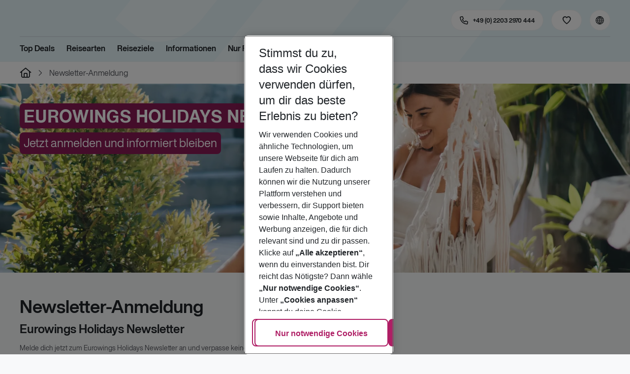

--- FILE ---
content_type: text/html; charset=utf-8
request_url: https://www.google.com/recaptcha/api2/anchor?ar=1&k=6LePEwEsAAAAAPwRYwA3DNDuuXZqlIp3J4ncJXmd&co=aHR0cHM6Ly9ob2xpZGF5cy5ldXJvd2luZ3MuY29tOjQ0Mw..&hl=en&v=N67nZn4AqZkNcbeMu4prBgzg&size=invisible&anchor-ms=20000&execute-ms=30000&cb=km35j2y495rj
body_size: 48981
content:
<!DOCTYPE HTML><html dir="ltr" lang="en"><head><meta http-equiv="Content-Type" content="text/html; charset=UTF-8">
<meta http-equiv="X-UA-Compatible" content="IE=edge">
<title>reCAPTCHA</title>
<style type="text/css">
/* cyrillic-ext */
@font-face {
  font-family: 'Roboto';
  font-style: normal;
  font-weight: 400;
  font-stretch: 100%;
  src: url(//fonts.gstatic.com/s/roboto/v48/KFO7CnqEu92Fr1ME7kSn66aGLdTylUAMa3GUBHMdazTgWw.woff2) format('woff2');
  unicode-range: U+0460-052F, U+1C80-1C8A, U+20B4, U+2DE0-2DFF, U+A640-A69F, U+FE2E-FE2F;
}
/* cyrillic */
@font-face {
  font-family: 'Roboto';
  font-style: normal;
  font-weight: 400;
  font-stretch: 100%;
  src: url(//fonts.gstatic.com/s/roboto/v48/KFO7CnqEu92Fr1ME7kSn66aGLdTylUAMa3iUBHMdazTgWw.woff2) format('woff2');
  unicode-range: U+0301, U+0400-045F, U+0490-0491, U+04B0-04B1, U+2116;
}
/* greek-ext */
@font-face {
  font-family: 'Roboto';
  font-style: normal;
  font-weight: 400;
  font-stretch: 100%;
  src: url(//fonts.gstatic.com/s/roboto/v48/KFO7CnqEu92Fr1ME7kSn66aGLdTylUAMa3CUBHMdazTgWw.woff2) format('woff2');
  unicode-range: U+1F00-1FFF;
}
/* greek */
@font-face {
  font-family: 'Roboto';
  font-style: normal;
  font-weight: 400;
  font-stretch: 100%;
  src: url(//fonts.gstatic.com/s/roboto/v48/KFO7CnqEu92Fr1ME7kSn66aGLdTylUAMa3-UBHMdazTgWw.woff2) format('woff2');
  unicode-range: U+0370-0377, U+037A-037F, U+0384-038A, U+038C, U+038E-03A1, U+03A3-03FF;
}
/* math */
@font-face {
  font-family: 'Roboto';
  font-style: normal;
  font-weight: 400;
  font-stretch: 100%;
  src: url(//fonts.gstatic.com/s/roboto/v48/KFO7CnqEu92Fr1ME7kSn66aGLdTylUAMawCUBHMdazTgWw.woff2) format('woff2');
  unicode-range: U+0302-0303, U+0305, U+0307-0308, U+0310, U+0312, U+0315, U+031A, U+0326-0327, U+032C, U+032F-0330, U+0332-0333, U+0338, U+033A, U+0346, U+034D, U+0391-03A1, U+03A3-03A9, U+03B1-03C9, U+03D1, U+03D5-03D6, U+03F0-03F1, U+03F4-03F5, U+2016-2017, U+2034-2038, U+203C, U+2040, U+2043, U+2047, U+2050, U+2057, U+205F, U+2070-2071, U+2074-208E, U+2090-209C, U+20D0-20DC, U+20E1, U+20E5-20EF, U+2100-2112, U+2114-2115, U+2117-2121, U+2123-214F, U+2190, U+2192, U+2194-21AE, U+21B0-21E5, U+21F1-21F2, U+21F4-2211, U+2213-2214, U+2216-22FF, U+2308-230B, U+2310, U+2319, U+231C-2321, U+2336-237A, U+237C, U+2395, U+239B-23B7, U+23D0, U+23DC-23E1, U+2474-2475, U+25AF, U+25B3, U+25B7, U+25BD, U+25C1, U+25CA, U+25CC, U+25FB, U+266D-266F, U+27C0-27FF, U+2900-2AFF, U+2B0E-2B11, U+2B30-2B4C, U+2BFE, U+3030, U+FF5B, U+FF5D, U+1D400-1D7FF, U+1EE00-1EEFF;
}
/* symbols */
@font-face {
  font-family: 'Roboto';
  font-style: normal;
  font-weight: 400;
  font-stretch: 100%;
  src: url(//fonts.gstatic.com/s/roboto/v48/KFO7CnqEu92Fr1ME7kSn66aGLdTylUAMaxKUBHMdazTgWw.woff2) format('woff2');
  unicode-range: U+0001-000C, U+000E-001F, U+007F-009F, U+20DD-20E0, U+20E2-20E4, U+2150-218F, U+2190, U+2192, U+2194-2199, U+21AF, U+21E6-21F0, U+21F3, U+2218-2219, U+2299, U+22C4-22C6, U+2300-243F, U+2440-244A, U+2460-24FF, U+25A0-27BF, U+2800-28FF, U+2921-2922, U+2981, U+29BF, U+29EB, U+2B00-2BFF, U+4DC0-4DFF, U+FFF9-FFFB, U+10140-1018E, U+10190-1019C, U+101A0, U+101D0-101FD, U+102E0-102FB, U+10E60-10E7E, U+1D2C0-1D2D3, U+1D2E0-1D37F, U+1F000-1F0FF, U+1F100-1F1AD, U+1F1E6-1F1FF, U+1F30D-1F30F, U+1F315, U+1F31C, U+1F31E, U+1F320-1F32C, U+1F336, U+1F378, U+1F37D, U+1F382, U+1F393-1F39F, U+1F3A7-1F3A8, U+1F3AC-1F3AF, U+1F3C2, U+1F3C4-1F3C6, U+1F3CA-1F3CE, U+1F3D4-1F3E0, U+1F3ED, U+1F3F1-1F3F3, U+1F3F5-1F3F7, U+1F408, U+1F415, U+1F41F, U+1F426, U+1F43F, U+1F441-1F442, U+1F444, U+1F446-1F449, U+1F44C-1F44E, U+1F453, U+1F46A, U+1F47D, U+1F4A3, U+1F4B0, U+1F4B3, U+1F4B9, U+1F4BB, U+1F4BF, U+1F4C8-1F4CB, U+1F4D6, U+1F4DA, U+1F4DF, U+1F4E3-1F4E6, U+1F4EA-1F4ED, U+1F4F7, U+1F4F9-1F4FB, U+1F4FD-1F4FE, U+1F503, U+1F507-1F50B, U+1F50D, U+1F512-1F513, U+1F53E-1F54A, U+1F54F-1F5FA, U+1F610, U+1F650-1F67F, U+1F687, U+1F68D, U+1F691, U+1F694, U+1F698, U+1F6AD, U+1F6B2, U+1F6B9-1F6BA, U+1F6BC, U+1F6C6-1F6CF, U+1F6D3-1F6D7, U+1F6E0-1F6EA, U+1F6F0-1F6F3, U+1F6F7-1F6FC, U+1F700-1F7FF, U+1F800-1F80B, U+1F810-1F847, U+1F850-1F859, U+1F860-1F887, U+1F890-1F8AD, U+1F8B0-1F8BB, U+1F8C0-1F8C1, U+1F900-1F90B, U+1F93B, U+1F946, U+1F984, U+1F996, U+1F9E9, U+1FA00-1FA6F, U+1FA70-1FA7C, U+1FA80-1FA89, U+1FA8F-1FAC6, U+1FACE-1FADC, U+1FADF-1FAE9, U+1FAF0-1FAF8, U+1FB00-1FBFF;
}
/* vietnamese */
@font-face {
  font-family: 'Roboto';
  font-style: normal;
  font-weight: 400;
  font-stretch: 100%;
  src: url(//fonts.gstatic.com/s/roboto/v48/KFO7CnqEu92Fr1ME7kSn66aGLdTylUAMa3OUBHMdazTgWw.woff2) format('woff2');
  unicode-range: U+0102-0103, U+0110-0111, U+0128-0129, U+0168-0169, U+01A0-01A1, U+01AF-01B0, U+0300-0301, U+0303-0304, U+0308-0309, U+0323, U+0329, U+1EA0-1EF9, U+20AB;
}
/* latin-ext */
@font-face {
  font-family: 'Roboto';
  font-style: normal;
  font-weight: 400;
  font-stretch: 100%;
  src: url(//fonts.gstatic.com/s/roboto/v48/KFO7CnqEu92Fr1ME7kSn66aGLdTylUAMa3KUBHMdazTgWw.woff2) format('woff2');
  unicode-range: U+0100-02BA, U+02BD-02C5, U+02C7-02CC, U+02CE-02D7, U+02DD-02FF, U+0304, U+0308, U+0329, U+1D00-1DBF, U+1E00-1E9F, U+1EF2-1EFF, U+2020, U+20A0-20AB, U+20AD-20C0, U+2113, U+2C60-2C7F, U+A720-A7FF;
}
/* latin */
@font-face {
  font-family: 'Roboto';
  font-style: normal;
  font-weight: 400;
  font-stretch: 100%;
  src: url(//fonts.gstatic.com/s/roboto/v48/KFO7CnqEu92Fr1ME7kSn66aGLdTylUAMa3yUBHMdazQ.woff2) format('woff2');
  unicode-range: U+0000-00FF, U+0131, U+0152-0153, U+02BB-02BC, U+02C6, U+02DA, U+02DC, U+0304, U+0308, U+0329, U+2000-206F, U+20AC, U+2122, U+2191, U+2193, U+2212, U+2215, U+FEFF, U+FFFD;
}
/* cyrillic-ext */
@font-face {
  font-family: 'Roboto';
  font-style: normal;
  font-weight: 500;
  font-stretch: 100%;
  src: url(//fonts.gstatic.com/s/roboto/v48/KFO7CnqEu92Fr1ME7kSn66aGLdTylUAMa3GUBHMdazTgWw.woff2) format('woff2');
  unicode-range: U+0460-052F, U+1C80-1C8A, U+20B4, U+2DE0-2DFF, U+A640-A69F, U+FE2E-FE2F;
}
/* cyrillic */
@font-face {
  font-family: 'Roboto';
  font-style: normal;
  font-weight: 500;
  font-stretch: 100%;
  src: url(//fonts.gstatic.com/s/roboto/v48/KFO7CnqEu92Fr1ME7kSn66aGLdTylUAMa3iUBHMdazTgWw.woff2) format('woff2');
  unicode-range: U+0301, U+0400-045F, U+0490-0491, U+04B0-04B1, U+2116;
}
/* greek-ext */
@font-face {
  font-family: 'Roboto';
  font-style: normal;
  font-weight: 500;
  font-stretch: 100%;
  src: url(//fonts.gstatic.com/s/roboto/v48/KFO7CnqEu92Fr1ME7kSn66aGLdTylUAMa3CUBHMdazTgWw.woff2) format('woff2');
  unicode-range: U+1F00-1FFF;
}
/* greek */
@font-face {
  font-family: 'Roboto';
  font-style: normal;
  font-weight: 500;
  font-stretch: 100%;
  src: url(//fonts.gstatic.com/s/roboto/v48/KFO7CnqEu92Fr1ME7kSn66aGLdTylUAMa3-UBHMdazTgWw.woff2) format('woff2');
  unicode-range: U+0370-0377, U+037A-037F, U+0384-038A, U+038C, U+038E-03A1, U+03A3-03FF;
}
/* math */
@font-face {
  font-family: 'Roboto';
  font-style: normal;
  font-weight: 500;
  font-stretch: 100%;
  src: url(//fonts.gstatic.com/s/roboto/v48/KFO7CnqEu92Fr1ME7kSn66aGLdTylUAMawCUBHMdazTgWw.woff2) format('woff2');
  unicode-range: U+0302-0303, U+0305, U+0307-0308, U+0310, U+0312, U+0315, U+031A, U+0326-0327, U+032C, U+032F-0330, U+0332-0333, U+0338, U+033A, U+0346, U+034D, U+0391-03A1, U+03A3-03A9, U+03B1-03C9, U+03D1, U+03D5-03D6, U+03F0-03F1, U+03F4-03F5, U+2016-2017, U+2034-2038, U+203C, U+2040, U+2043, U+2047, U+2050, U+2057, U+205F, U+2070-2071, U+2074-208E, U+2090-209C, U+20D0-20DC, U+20E1, U+20E5-20EF, U+2100-2112, U+2114-2115, U+2117-2121, U+2123-214F, U+2190, U+2192, U+2194-21AE, U+21B0-21E5, U+21F1-21F2, U+21F4-2211, U+2213-2214, U+2216-22FF, U+2308-230B, U+2310, U+2319, U+231C-2321, U+2336-237A, U+237C, U+2395, U+239B-23B7, U+23D0, U+23DC-23E1, U+2474-2475, U+25AF, U+25B3, U+25B7, U+25BD, U+25C1, U+25CA, U+25CC, U+25FB, U+266D-266F, U+27C0-27FF, U+2900-2AFF, U+2B0E-2B11, U+2B30-2B4C, U+2BFE, U+3030, U+FF5B, U+FF5D, U+1D400-1D7FF, U+1EE00-1EEFF;
}
/* symbols */
@font-face {
  font-family: 'Roboto';
  font-style: normal;
  font-weight: 500;
  font-stretch: 100%;
  src: url(//fonts.gstatic.com/s/roboto/v48/KFO7CnqEu92Fr1ME7kSn66aGLdTylUAMaxKUBHMdazTgWw.woff2) format('woff2');
  unicode-range: U+0001-000C, U+000E-001F, U+007F-009F, U+20DD-20E0, U+20E2-20E4, U+2150-218F, U+2190, U+2192, U+2194-2199, U+21AF, U+21E6-21F0, U+21F3, U+2218-2219, U+2299, U+22C4-22C6, U+2300-243F, U+2440-244A, U+2460-24FF, U+25A0-27BF, U+2800-28FF, U+2921-2922, U+2981, U+29BF, U+29EB, U+2B00-2BFF, U+4DC0-4DFF, U+FFF9-FFFB, U+10140-1018E, U+10190-1019C, U+101A0, U+101D0-101FD, U+102E0-102FB, U+10E60-10E7E, U+1D2C0-1D2D3, U+1D2E0-1D37F, U+1F000-1F0FF, U+1F100-1F1AD, U+1F1E6-1F1FF, U+1F30D-1F30F, U+1F315, U+1F31C, U+1F31E, U+1F320-1F32C, U+1F336, U+1F378, U+1F37D, U+1F382, U+1F393-1F39F, U+1F3A7-1F3A8, U+1F3AC-1F3AF, U+1F3C2, U+1F3C4-1F3C6, U+1F3CA-1F3CE, U+1F3D4-1F3E0, U+1F3ED, U+1F3F1-1F3F3, U+1F3F5-1F3F7, U+1F408, U+1F415, U+1F41F, U+1F426, U+1F43F, U+1F441-1F442, U+1F444, U+1F446-1F449, U+1F44C-1F44E, U+1F453, U+1F46A, U+1F47D, U+1F4A3, U+1F4B0, U+1F4B3, U+1F4B9, U+1F4BB, U+1F4BF, U+1F4C8-1F4CB, U+1F4D6, U+1F4DA, U+1F4DF, U+1F4E3-1F4E6, U+1F4EA-1F4ED, U+1F4F7, U+1F4F9-1F4FB, U+1F4FD-1F4FE, U+1F503, U+1F507-1F50B, U+1F50D, U+1F512-1F513, U+1F53E-1F54A, U+1F54F-1F5FA, U+1F610, U+1F650-1F67F, U+1F687, U+1F68D, U+1F691, U+1F694, U+1F698, U+1F6AD, U+1F6B2, U+1F6B9-1F6BA, U+1F6BC, U+1F6C6-1F6CF, U+1F6D3-1F6D7, U+1F6E0-1F6EA, U+1F6F0-1F6F3, U+1F6F7-1F6FC, U+1F700-1F7FF, U+1F800-1F80B, U+1F810-1F847, U+1F850-1F859, U+1F860-1F887, U+1F890-1F8AD, U+1F8B0-1F8BB, U+1F8C0-1F8C1, U+1F900-1F90B, U+1F93B, U+1F946, U+1F984, U+1F996, U+1F9E9, U+1FA00-1FA6F, U+1FA70-1FA7C, U+1FA80-1FA89, U+1FA8F-1FAC6, U+1FACE-1FADC, U+1FADF-1FAE9, U+1FAF0-1FAF8, U+1FB00-1FBFF;
}
/* vietnamese */
@font-face {
  font-family: 'Roboto';
  font-style: normal;
  font-weight: 500;
  font-stretch: 100%;
  src: url(//fonts.gstatic.com/s/roboto/v48/KFO7CnqEu92Fr1ME7kSn66aGLdTylUAMa3OUBHMdazTgWw.woff2) format('woff2');
  unicode-range: U+0102-0103, U+0110-0111, U+0128-0129, U+0168-0169, U+01A0-01A1, U+01AF-01B0, U+0300-0301, U+0303-0304, U+0308-0309, U+0323, U+0329, U+1EA0-1EF9, U+20AB;
}
/* latin-ext */
@font-face {
  font-family: 'Roboto';
  font-style: normal;
  font-weight: 500;
  font-stretch: 100%;
  src: url(//fonts.gstatic.com/s/roboto/v48/KFO7CnqEu92Fr1ME7kSn66aGLdTylUAMa3KUBHMdazTgWw.woff2) format('woff2');
  unicode-range: U+0100-02BA, U+02BD-02C5, U+02C7-02CC, U+02CE-02D7, U+02DD-02FF, U+0304, U+0308, U+0329, U+1D00-1DBF, U+1E00-1E9F, U+1EF2-1EFF, U+2020, U+20A0-20AB, U+20AD-20C0, U+2113, U+2C60-2C7F, U+A720-A7FF;
}
/* latin */
@font-face {
  font-family: 'Roboto';
  font-style: normal;
  font-weight: 500;
  font-stretch: 100%;
  src: url(//fonts.gstatic.com/s/roboto/v48/KFO7CnqEu92Fr1ME7kSn66aGLdTylUAMa3yUBHMdazQ.woff2) format('woff2');
  unicode-range: U+0000-00FF, U+0131, U+0152-0153, U+02BB-02BC, U+02C6, U+02DA, U+02DC, U+0304, U+0308, U+0329, U+2000-206F, U+20AC, U+2122, U+2191, U+2193, U+2212, U+2215, U+FEFF, U+FFFD;
}
/* cyrillic-ext */
@font-face {
  font-family: 'Roboto';
  font-style: normal;
  font-weight: 900;
  font-stretch: 100%;
  src: url(//fonts.gstatic.com/s/roboto/v48/KFO7CnqEu92Fr1ME7kSn66aGLdTylUAMa3GUBHMdazTgWw.woff2) format('woff2');
  unicode-range: U+0460-052F, U+1C80-1C8A, U+20B4, U+2DE0-2DFF, U+A640-A69F, U+FE2E-FE2F;
}
/* cyrillic */
@font-face {
  font-family: 'Roboto';
  font-style: normal;
  font-weight: 900;
  font-stretch: 100%;
  src: url(//fonts.gstatic.com/s/roboto/v48/KFO7CnqEu92Fr1ME7kSn66aGLdTylUAMa3iUBHMdazTgWw.woff2) format('woff2');
  unicode-range: U+0301, U+0400-045F, U+0490-0491, U+04B0-04B1, U+2116;
}
/* greek-ext */
@font-face {
  font-family: 'Roboto';
  font-style: normal;
  font-weight: 900;
  font-stretch: 100%;
  src: url(//fonts.gstatic.com/s/roboto/v48/KFO7CnqEu92Fr1ME7kSn66aGLdTylUAMa3CUBHMdazTgWw.woff2) format('woff2');
  unicode-range: U+1F00-1FFF;
}
/* greek */
@font-face {
  font-family: 'Roboto';
  font-style: normal;
  font-weight: 900;
  font-stretch: 100%;
  src: url(//fonts.gstatic.com/s/roboto/v48/KFO7CnqEu92Fr1ME7kSn66aGLdTylUAMa3-UBHMdazTgWw.woff2) format('woff2');
  unicode-range: U+0370-0377, U+037A-037F, U+0384-038A, U+038C, U+038E-03A1, U+03A3-03FF;
}
/* math */
@font-face {
  font-family: 'Roboto';
  font-style: normal;
  font-weight: 900;
  font-stretch: 100%;
  src: url(//fonts.gstatic.com/s/roboto/v48/KFO7CnqEu92Fr1ME7kSn66aGLdTylUAMawCUBHMdazTgWw.woff2) format('woff2');
  unicode-range: U+0302-0303, U+0305, U+0307-0308, U+0310, U+0312, U+0315, U+031A, U+0326-0327, U+032C, U+032F-0330, U+0332-0333, U+0338, U+033A, U+0346, U+034D, U+0391-03A1, U+03A3-03A9, U+03B1-03C9, U+03D1, U+03D5-03D6, U+03F0-03F1, U+03F4-03F5, U+2016-2017, U+2034-2038, U+203C, U+2040, U+2043, U+2047, U+2050, U+2057, U+205F, U+2070-2071, U+2074-208E, U+2090-209C, U+20D0-20DC, U+20E1, U+20E5-20EF, U+2100-2112, U+2114-2115, U+2117-2121, U+2123-214F, U+2190, U+2192, U+2194-21AE, U+21B0-21E5, U+21F1-21F2, U+21F4-2211, U+2213-2214, U+2216-22FF, U+2308-230B, U+2310, U+2319, U+231C-2321, U+2336-237A, U+237C, U+2395, U+239B-23B7, U+23D0, U+23DC-23E1, U+2474-2475, U+25AF, U+25B3, U+25B7, U+25BD, U+25C1, U+25CA, U+25CC, U+25FB, U+266D-266F, U+27C0-27FF, U+2900-2AFF, U+2B0E-2B11, U+2B30-2B4C, U+2BFE, U+3030, U+FF5B, U+FF5D, U+1D400-1D7FF, U+1EE00-1EEFF;
}
/* symbols */
@font-face {
  font-family: 'Roboto';
  font-style: normal;
  font-weight: 900;
  font-stretch: 100%;
  src: url(//fonts.gstatic.com/s/roboto/v48/KFO7CnqEu92Fr1ME7kSn66aGLdTylUAMaxKUBHMdazTgWw.woff2) format('woff2');
  unicode-range: U+0001-000C, U+000E-001F, U+007F-009F, U+20DD-20E0, U+20E2-20E4, U+2150-218F, U+2190, U+2192, U+2194-2199, U+21AF, U+21E6-21F0, U+21F3, U+2218-2219, U+2299, U+22C4-22C6, U+2300-243F, U+2440-244A, U+2460-24FF, U+25A0-27BF, U+2800-28FF, U+2921-2922, U+2981, U+29BF, U+29EB, U+2B00-2BFF, U+4DC0-4DFF, U+FFF9-FFFB, U+10140-1018E, U+10190-1019C, U+101A0, U+101D0-101FD, U+102E0-102FB, U+10E60-10E7E, U+1D2C0-1D2D3, U+1D2E0-1D37F, U+1F000-1F0FF, U+1F100-1F1AD, U+1F1E6-1F1FF, U+1F30D-1F30F, U+1F315, U+1F31C, U+1F31E, U+1F320-1F32C, U+1F336, U+1F378, U+1F37D, U+1F382, U+1F393-1F39F, U+1F3A7-1F3A8, U+1F3AC-1F3AF, U+1F3C2, U+1F3C4-1F3C6, U+1F3CA-1F3CE, U+1F3D4-1F3E0, U+1F3ED, U+1F3F1-1F3F3, U+1F3F5-1F3F7, U+1F408, U+1F415, U+1F41F, U+1F426, U+1F43F, U+1F441-1F442, U+1F444, U+1F446-1F449, U+1F44C-1F44E, U+1F453, U+1F46A, U+1F47D, U+1F4A3, U+1F4B0, U+1F4B3, U+1F4B9, U+1F4BB, U+1F4BF, U+1F4C8-1F4CB, U+1F4D6, U+1F4DA, U+1F4DF, U+1F4E3-1F4E6, U+1F4EA-1F4ED, U+1F4F7, U+1F4F9-1F4FB, U+1F4FD-1F4FE, U+1F503, U+1F507-1F50B, U+1F50D, U+1F512-1F513, U+1F53E-1F54A, U+1F54F-1F5FA, U+1F610, U+1F650-1F67F, U+1F687, U+1F68D, U+1F691, U+1F694, U+1F698, U+1F6AD, U+1F6B2, U+1F6B9-1F6BA, U+1F6BC, U+1F6C6-1F6CF, U+1F6D3-1F6D7, U+1F6E0-1F6EA, U+1F6F0-1F6F3, U+1F6F7-1F6FC, U+1F700-1F7FF, U+1F800-1F80B, U+1F810-1F847, U+1F850-1F859, U+1F860-1F887, U+1F890-1F8AD, U+1F8B0-1F8BB, U+1F8C0-1F8C1, U+1F900-1F90B, U+1F93B, U+1F946, U+1F984, U+1F996, U+1F9E9, U+1FA00-1FA6F, U+1FA70-1FA7C, U+1FA80-1FA89, U+1FA8F-1FAC6, U+1FACE-1FADC, U+1FADF-1FAE9, U+1FAF0-1FAF8, U+1FB00-1FBFF;
}
/* vietnamese */
@font-face {
  font-family: 'Roboto';
  font-style: normal;
  font-weight: 900;
  font-stretch: 100%;
  src: url(//fonts.gstatic.com/s/roboto/v48/KFO7CnqEu92Fr1ME7kSn66aGLdTylUAMa3OUBHMdazTgWw.woff2) format('woff2');
  unicode-range: U+0102-0103, U+0110-0111, U+0128-0129, U+0168-0169, U+01A0-01A1, U+01AF-01B0, U+0300-0301, U+0303-0304, U+0308-0309, U+0323, U+0329, U+1EA0-1EF9, U+20AB;
}
/* latin-ext */
@font-face {
  font-family: 'Roboto';
  font-style: normal;
  font-weight: 900;
  font-stretch: 100%;
  src: url(//fonts.gstatic.com/s/roboto/v48/KFO7CnqEu92Fr1ME7kSn66aGLdTylUAMa3KUBHMdazTgWw.woff2) format('woff2');
  unicode-range: U+0100-02BA, U+02BD-02C5, U+02C7-02CC, U+02CE-02D7, U+02DD-02FF, U+0304, U+0308, U+0329, U+1D00-1DBF, U+1E00-1E9F, U+1EF2-1EFF, U+2020, U+20A0-20AB, U+20AD-20C0, U+2113, U+2C60-2C7F, U+A720-A7FF;
}
/* latin */
@font-face {
  font-family: 'Roboto';
  font-style: normal;
  font-weight: 900;
  font-stretch: 100%;
  src: url(//fonts.gstatic.com/s/roboto/v48/KFO7CnqEu92Fr1ME7kSn66aGLdTylUAMa3yUBHMdazQ.woff2) format('woff2');
  unicode-range: U+0000-00FF, U+0131, U+0152-0153, U+02BB-02BC, U+02C6, U+02DA, U+02DC, U+0304, U+0308, U+0329, U+2000-206F, U+20AC, U+2122, U+2191, U+2193, U+2212, U+2215, U+FEFF, U+FFFD;
}

</style>
<link rel="stylesheet" type="text/css" href="https://www.gstatic.com/recaptcha/releases/N67nZn4AqZkNcbeMu4prBgzg/styles__ltr.css">
<script nonce="ymx_zSFGBVtN02-wzxO4nQ" type="text/javascript">window['__recaptcha_api'] = 'https://www.google.com/recaptcha/api2/';</script>
<script type="text/javascript" src="https://www.gstatic.com/recaptcha/releases/N67nZn4AqZkNcbeMu4prBgzg/recaptcha__en.js" nonce="ymx_zSFGBVtN02-wzxO4nQ">
      
    </script></head>
<body><div id="rc-anchor-alert" class="rc-anchor-alert"></div>
<input type="hidden" id="recaptcha-token" value="[base64]">
<script type="text/javascript" nonce="ymx_zSFGBVtN02-wzxO4nQ">
      recaptcha.anchor.Main.init("[\x22ainput\x22,[\x22bgdata\x22,\x22\x22,\[base64]/[base64]/[base64]/[base64]/[base64]/[base64]/KGcoTywyNTMsTy5PKSxVRyhPLEMpKTpnKE8sMjUzLEMpLE8pKSxsKSksTykpfSxieT1mdW5jdGlvbihDLE8sdSxsKXtmb3IobD0odT1SKEMpLDApO08+MDtPLS0pbD1sPDw4fFooQyk7ZyhDLHUsbCl9LFVHPWZ1bmN0aW9uKEMsTyl7Qy5pLmxlbmd0aD4xMDQ/[base64]/[base64]/[base64]/[base64]/[base64]/[base64]/[base64]\\u003d\x22,\[base64]\x22,\[base64]/CocOqZVsgCsKYP0VdGGLDoltTAcKMw6UeWcKsY3TCmS8jJSXDk8O1w7PDgMKMw47DrlLDiMKeIUPChcOfw4nDl8KKw5FkD0cUw419P8KRwq9zw7c+GMKiMD7DqsK/[base64]/DoMKOw5LCtjpUwqTCtjgbP8KZJMKjbcK6w4V9wqI/w4lacEfCq8O1HW3Cg8KLFE1Ww7jDjCwKWzrCmMOcw505wqonGRpve8OxwpzDiG/DsMOSdsKDesKiG8O3RHDCvMOgw5HDpzIvw5LDm8KZwpTDnjJDwr7CqMKbwqRAw7Nlw73Ds3YgO0jCs8ObWMOaw6RNw4HDjjTChk8Qw7Jgw57CpgfDgjRHBcOMA37DgMKAHwXDiDwiL8K/wrnDkcK0e8KSJGVaw5pNLMKrw6rChcKgw7PCg8KxUzg9wqrCjApwFcKdw6rCshk/MS/DmMKfwro+w5PDi1FQGMK5woPCtyXDpHN0wpzDk8Opw57CocOlw65aY8O3WHQKXcO5S0xHDw1jw4XDkCV9wqBDwr9Xw4DDoAZXwpXChDAowpRXwqthVi/DncKxwrthw7tOMSRAw7Bpw5HCuMKjNyZiFmLDtnTCl8KBwonDiTkCw4wgw4fDogrDjsKOw5zCk250w5lEw5EffMKtwpHDrBTDjm0qaFlwwqHCrh7DnDXClwBdwrHCmRvCmVs/[base64]/[base64]/[base64]/Cr0Fzwodhw5g/wrrCq8O4w5VUaBTDqCPDoCfCvcKeU8KQwqM+w7zDqcO7KADCiUHDnmjCtXLCkMOjUMOHTsKmU3/CvcK7w5fCocOkSMOuw53DnsO/[base64]/DhsOGF1deJUpcEVUtMVTDiMOianYJw6tswrMWYAZkwp/CosOYcU5SSsKoWl9HInJWdcOkJcOeTMOSWcKewpkIw6J3wpkrw7gVw5JESgITMF1AwpQ/[base64]/CuwfChjjDvUoJOMOXWSTClsKLwo9GwqE0RcK1wpXCjwHDmcOwLGjCkXYQGcKRS8KyAFTCny/[base64]/CjgEYw7ZXwrbCmMOQwpB0wqTCgiTDkMObw74YOQkdwrcPbMKzw4zCg3jDgGPChEDCv8Ogw6ViwrjDnsK6wqjCjj5tOMOIwoDDlMKLwqsbLl7DvcOhwrkcBcKjw6PCpMOsw6nDsMO2w4zDqDrDvsKjwrFJw6t/w5w0EMKMasOVwrxmB8KKw4PClsOtw7QwYB4zSQfDuFDCnGnDr0/DlHcNTMKtSMO+YMKVZwJ9w60+HjjCpyXClcO+IsKJw5HDs0QTwqUSEcKCRcKlwr53UsKFfcKbFTZ/w75zUwV+dsO4w5jDhxTCixd5w6fDhsKUTcKaw4XCggHDt8KwXsOWOiQoPMK+SVBwwqcuwqQPw4xxwq4Zw51MeMOUwqo5w5HCm8Oow6EuwqXDnzEfTcKnLMOULsKWwpnDrWkTEsKEbMKuBXbCgljCqkXDi10zbUzCpG4tw5XDqnXCkl4ncMKQw4TDv8Olw7zDvB9/McO5EylGw6VFw7HDkyjCtMKtwoYUw5zDj8K1WcO/[base64]/ChS4eZBzCnWnCg1vDj8OmworDm8OtwrcgwpQVJgvCrivCuFHCrgzDssOPwoZbOcKewrZKa8KlHcO0JMO/w53Ct8K9w5hawr9Jw5/DjSgww5UBwqfDgzZ4QcOtfsO6w5zDksOCBTE6wq/DgAtOeAgbPjbDkcK6VcKiZD0zQ8OvasKBwrTCl8O2w4nDgcK3YWvCh8O5acOuw77CgMOjeEDDrkkvw4zDqsKsRjfCrMOhwoTDmlbCoMOgasOvbMOSMsKpw7/Cu8K5e8OWwqgiw6N8FsOGw5xvwo8Rf25gwoF/w6vChcOGwrF+woPCr8OWwoRew4TDlCHDj8OIw47DnGYPaMKBw7bDkm5/[base64]/Cux7Cj3sFYyjDtV4Vw7rDvsOfA147wolxwoE4wqTDj8O2w7ALwpoUwqjDr8K9fsOaZ8KXB8KQwpHCpcKSwpsybcOxRkN4w4TCpcOfSlhmW19mfWl6w7TCkwwgNS0/ZHrDshvDlDXClXlPwq3Dums3w4bCiS7CsMOAw7pEdC89OsKEd0TDt8KewqMfRhbCiFgqw4zDisKQQcOjO3fDkikww6oowrEuMcO7f8Oaw73CscOqwpp/GXpacgPDoRrDvADDhsOnw5oHRcKtwoLDvVlqJGfDkB7DnMK+w5HDvTFdw4HCmcOFMsO0MVkBw4TDlz4kwrxnE8ObwpTCli7CocKqw4McPMOQw6nDhQ/[base64]/CizoRw7tQVnnDoQ3DhgVxw5wjLzDDgQc4wp4Yw7FxPcKiZyNmw6N0O8OUCRx/w4Z1w6vCixEfw75Qw59Xw4fDnhZ/DQpJKMKrUMOSNsKyf3BTXcOkwqrCpMO+w4IcI8K6P8Kbw4TDmcOCEcOww7/[base64]/[base64]/CuMKpeVtTWAnDtMKNwo0Xw77CkMOhY8O5TsKqwo7Cpg5AOXvDsCYywo5vw5rDnMOOWylywrrCvxRNwrnCoMK9IsOVKMOYaUBKwq3DrwrDj3HChFNIZcKfw6hPWS8awp9SQx7CkAxQWsORwq/CrTl0w4nCgh/CmsOJwqrDqGfDp8KlHMKYw7DDuQ/DrsOXwp7CvE7CvTxww4llwoEpP1HDocOaw6LDuMOlZsOdAjTCnMO9TwEZw6QqazPDtCHCkVASCMOEblTDt2zDo8KJwonCu8KHXEAGwp/DgMKIwqkRw54Tw7bDlxjCpcK5wpBLw4tvw4Vuwps0FMOxCmzDmsO5wqrDtMOkAMKHwrrDgzYPfMOKWF3DjnluB8KvCsOnwqdif3NNwoIoworCjcO9dn7DqMOBLcO8GsONw4HCiC99e8KmwrZKNl7CqSPCrgrCrsOGwqtwWT/CuMO4w6/DuD5jIcO5w7PDmMOGX0PDhcKSwrg7IjVew5wXw6/DgcOxM8OPw7HCjMKpw4BEw4tLwqQsw7fDhMKtUsOrbUDDicKRZ1U/FUPCpmJDfTvCjMKiEMO5woQvw7l3w7RdwpzCrsK0wpphwqzCv8KOwpY8w4/[base64]/Dh8O0TMKCf8OoTW3CmS7DpsObWMKAalhvw43Cq8KtXcOxw4dvI8OMejPCvcOAw5vCg3zCuyxTwrDCosO4w4oJY3lDNcKfAxbDiDXCm309wpnDksOlw7jCpBvDnwQHKAdrHcKPwpMBR8OGw4VxwpxKO8KvwrHDjsO9w7oaw5fCuSZ/[base64]/[base64]/wqslLcOUwpXDm8OIPcOpJgXClMOmKTnDtXA+L8KDwpHCtsOCacKrNsKUwr7DnBzCvBDDlkfCvyLCg8KEEBILw6NUw4PDmsK2DnfDqV/Ckjovw77DqMKTM8Kewr5Aw75+wofCosOSSsOoC0LClsKRwo7DmgbChXPDtMKvw7YwAcOYFA0RV8OpEcKrJsKOGBMOH8Ovwp4MVlrDlcKFB8OCw78Zw7U0SnBhw6dNwpDCkcKQSsKNwpI4w7/DvMOjwqnDi1wCdsO0wrPDo3vDgcOaw4U7wpZ2wojCscOtw6vCtRhiw6xHwrUMw5jChDbDgn9YYFVdG8KnwqwKBcOOw5TDlH/DjcO9w7NuJsOJCnvCm8KCKAQedg0XwqNrwrtDW0PDu8K2TE7DtcKjGFs/wphqCsONwrnCuSXChHbCpiXDq8OHwpTCg8O8Q8KgcD7Dt35cwphoYsKtwr5swrcDVcKcKUDCrsOMQMKfwqfDosKBc1pcKsKnwqTDmmVMwrjCl23CrMOeBcOeOCPDhxnDuwXDqsOACHvCuCAMw5NfBUEJLcOWw6o5XMKaw5vDo13Cl07CrsKyw7rDkGhow53DsF8kaMO/w6/DmxHCjH5Bw6DCiwIPwp/[base64]/CtkfDu8KCfcOOw5LDukvCtWgoV8KnPH9KZsOOw64Vw4wZwonDrsOeMytyw5nChirDhcKySjs4w5XCrznCh8KGw6PCqH7DnBkVNGPDvCQKIMK5wozCjTPDjcK5OxjClEARNRsDUMKOXz7DpsOZwrdAwr4Kw55cCsKIwrPDi8OEwoTDsB/DmgEkf8KjGMOXTl3Ck8OdOD4XTMKubWt/QCvDjMKKw6zDnDPDisOWw44Cw4RFwo48wolmVhLCisOPIMKBEMOgAsKhQMK/w6Jxw6d0ShctZ3cww5bDrUDDn2VdwoXCrsO1agM6OxXDjsKWHAEmDMK8IBjClMK6GUArwqFzwr/CscO9Vg/[base64]/eS5WSXBgwpXCl8OFFnlOw5rDlWDCpsOGw73DuFPCv0IDw6NEwrJ7CMKvwoXDvFsqwo7DhmLCt8KoE8OEw78JLcKxZwhiBcKgw6F7wqbDhBfChsOMw7PDicKFwow9w4DCgnzCqMKlc8KFw6XClcOwwrzCtXDChHc/dEHCmwAEw4tPw5TCiz3DnsK/w7/DvhkMKcKNw7bCj8KoOMOVwow1w7fDmcOmw57Di8OcwqnDnsOmFjojWx4ew6grDsOqIMKcdRRBUhFZw57Dh8O2wpR+wrzDmDsJw582wpLCvRXCpCROwq3DuynCrsKjZixzLCDCosOuacObwq1gKcKFwq7Cvj/CiMKnB8OIMz/DkBA1wpvCogLCsxMGVMK6wqnDnhLCo8OJD8KEUVQwQ8OKw5cnIg7DnyDCiVZ2JsOcMcK+wpLDrADDi8OEZB/DqTXCjmEkZcOFwqLCmQfDgzTCm0/[base64]/DjMOzMTF+wojCqH3CicOSwqoDEmzDtsOMFz7ClMOBNikSd8KtLMO0w4hgGFnDlMODwqrDmC/Cr8OuPMKVa8K4dcKue3Q4TMKMw7fDgVlww540CEjCrg/DoRDDu8OHMQVBwp/CkMOaw63DvMKiwqhlwoIfwpYQw6N0wqEYwqXDtsK0w6xowr58a1HCpMKpwrkQw7NGw6ZAOMOuEcOiw6XCmsOJwrFiLUrDtMO/w5zCp3LDtMKGw7vCgsOkwpc7cMO/SsKpZcO+XMKrwqcWbcOcKiRQw4bDoRQzw4Fcw5jDlRvDqcKRZcOJXB/DrsKewp7DqSVaw7ITJB8Dw6ocRMKyEsOow4ZOAyZ7wqVsZwTDp2dkd8Kdfz8ofMKdw7rCs0BlbcKkWcKpdMK5G33DogjDgsKBwqrDmsKRwrfCosKiQcKnwqReE8Knw7V+wrLDjXpIwq8zw5/CljfDihRyH8OgBcKXSRlSw5AmXMK5T8O+fywoEDTDpF7Dk07CrEzDtsOEVcO0wrXDjgt+woEBbcKTAlLCu8KUw5x2Tn1Uw5YFw615aMO2wqsWCWHDjjIVwoJvwo8DXGERw4XDh8OURV/[base64]/Cq8OieG3DoMKAw5XDii8CwqZiw6/DscKQLMKzAsO8Ohd4woF+TMOrNkAXwrjDqxDCqXp/wrxIChLDrMKFE1dpITfDvcOIw4QWH8KJwozCo8ONwpnCkC0rQj7CmcOmw6PCggMDwpfCvcOMwp4aw7jDusKzwojDtsKXZhYowqDCskbDuxQawrvCncK/wqo7K8Kxw6V5D8Klwq8tHsKEwobCq8KAasOUNMK2w6/CpWnDvcOZw5YlacOdGsKbZ8KGw5HCgMOWC8OKbRPDmBYJw5J6wqXDgcOVOsK7HsOCHsO2NWsaeTDCuT/CncKxWisfw7RywoXClGsgBgzDq0ZwVsOjPMKlw5jDpMOWw47ClwvCkmzCiXpYw7zCgh/ChsOJwoXDuiXDu8KowpdHw5luw6Mcw6EJNj3DrC/[base64]/CncKZw47DhEBFUwdvw655K3QzeAPDq8K8wpN8VnVud0oHwonDjVLDtUDDsyvCuA3DhsKbZGUow6XDpDNaw5zCs8OkXTfDo8OvUsK0woBDHsKowq5tGxjDo17CiiHDk0xmw65dwqYVTMKNw4IRwpVGPyZFw7fChgfDhR8Tw59pXB3CisKQVAAswp8LZcO/YsOhwqfDt8K/dWlhwoc5woUYEcKDw6ozJcKYwppTN8KEwotDOsORwqQtLcKUJcOhXMK5OcObV8O8Hy7Dp8KBw4Nkw6LDsR/CrT7CgcKywoVKJAxrcELCt8KXw53CihLCrMOkUcKeJXYJH8K8w4BWPMOZw45ZWsOKw4YdXcOxHMOMw6QzeMKZK8OiwpDCvVBXwoseVT/CpEXChcKJw6zDlzNVE2rDn8OLwqgYw6bCmcO8w43Do2DCkhU8G0cqHsOhwqZoSMO5woDCgMOdRsO8C8Kuwo9+wrHDoULDtsKMUDFiDirDt8OwVMKdwpDDo8OQYQzCrivCoURww6fCtcOyw5IPwrbCk2bDhkTDtSd8ZHY0NsKWQcO/SMOfw7oDwpwMKQTDkVQ1w7ZCOFrDrsOAwqdFdMKMwrgZexhHwp1Iw6gZYcOofzjDumsuUMKXGAIxWcKuw7Iww5TDncOQczfDhiTDtRTCvcOrHwTCnsOsw4vDgX/[base64]/[base64]/[base64]/w7vDlVrCkGJ0L3dGWMO2Hld3Wk/DhkXCsMO+wqjCvcOZCGrCjk/CuBgcegLCt8O/wqd2w6pGwp5XwqxJVBzCllrDoMOEVcO9CMKzLxA/wpjCvF1Xw5jCjFbCp8OAC8OIRh/[base64]/w4LCncK/w5PDhnI9wpLCtGsWw5zDqcKzTsK2wo3CpcKyZGTDlcKvdsK2AsKFw5pSJ8OMTB3DisKGM2HDo8KlwonChcKEc8K1wovDkHjCksOtbsKPwoMsDRPDk8OhDMODwpUmw5Fjw7BqGsKlb3xvwpt1w7JaNcKyw4bDhEU3YMOsYihEwrHDg8OvwrU/w5Ybw4wyw6HDq8KAQ8OQFMOlwqJQwoLCjF7Cv8OAEXpdd8O7RcOhbwxkUXjDn8OdUMO+wrlzZsK4w7g/wptxw79fT8OawozCgsObwpANFMKqasOTRTTDi8O+wobDjMOFw6LCu2ITW8KkwoLCrC4/wojDqcKSL8O8w53Ci8OtR3NMwovCuT0Pw7jCt8KweG8IesOVcxTDmsO2wpbDlDB6M8KlDHnCp8KmeAI6YsOGfDgWwrPDum5Lw7cwLEnDqMOpw7TDscOGw7fCpcObWcO/w7TCnMKxZ8OQw7nDr8KgwrvDilAVfcOowq7DpsOtw6ECDRwhccOfw5/Duh9ywq5dw4jDr0dbwpjDmUTCtsK+w6XDtsOdwrvDisKLW8O+fsO0RsONwqVgwrlIw4RMw5/[base64]/GsOZwpPCqj8vDMOLPnvDlMKKJCDDsX84ZxHDkS3Dh03DjcKdwoJkwrlXMivDszQUwrjCpsKww6V3RMOweBzDmiPDhsOzw6MjdsOTw4wpR8KqwobCgcK0w7/DkMKWwoEWw6QtQMOdwrUCwqXCkhpqA8KTw4zCsyc8wp3Cg8OAPiNUw65mwpTDpcKiw5E/IcKrw7A+woHDt8KUKMKhAsOXw7YSBQTCh8Kmw45qBSzDhHfCiR8IwoDChn42wpLCs8OUaMK3Dj1CwpzDqcKxfE/Dm8KffEfDkXDDvW3DjSApR8KPGMKaZsOqw4hiw7EKwrLDmcKMwp7Cvi7CkcOKwrkLw4/DtVjChFphakh9EiPDgsOcw4YbWsO0w5l9w7M6woozLMOlw7PCnsK0dXZDfsOFwpBywo/DkwxcbcK2G2XDgsOiacO9IsKGw7ZCwpNVesOzYMKhD8OUw5HClMOxw4jCm8OzCjbClMO2woY9wpnDqghrw6Yuwo/[base64]/Cg33CkyzDjQdZwr/CuMK7BGMbwoF/[base64]/CksKJwrbCocKlKCPDhxPCnsKrGcOdOUpEMEZTwo3DnsOHwqVawocgw7AQw4l/CF1BNkItwpDCp0VsJ8ObwqDCicKeWSXDqsKgeVM2woRhA8OPwoLDqcOVw71xI0cKwqksRMOqUm7DnMK3wrUHw6jDlcOHA8KyP8OhScO2XcKFw5LDrcKmw73DqC3DvcOQR8O6w6U7WyHDlTjCo8OEw63Ci8Knw5TCpHbCucOPw7wwXMK1PMKeeSBMw6tAw6lGP3g/VcOOR2nCpDvCvMOJFSnDixTDvVwoK8O3wpfCpcORw7Rnw4E/[base64]/ChAg2wrx8w4ptB8KoBg1XPjbCmMK5SQZVPEVEwrNew5/Ctn3CryhKw7Q5L8O/ZcO3wrttScOcHEkxwoDCvsKDfMO4w7DCu2YHLcKEwrXDmcOVWhXCpcOEGsOxwrvDt8KmLMKDTcOHwoTDilBQw6c2wozDimdvUcKZRghrwqjCtzXCh8OwdcOIHcOYw5DCgcOlc8KowrrCnMO6wo5WW14KwofDiMKQw6RTQ8OpfMK8wpt/UMKpwpl6w53CvsOwUcO4w5jDjMK7JlDDhTnDu8Kiw7rCncO2bllYGMORHMOHwrE5woYcEkMmIGptw7bCp33CpMKPUyTDpXfChG8cSkvDug09J8KXe8OXOHrCrVnDnMKNwqZnwpMdGwbCmsKfw5ZZLGfCoCrDmCVgfsOXw6HDm1Bnw4jCmsOoGF0zw6PCkMOkV0/CjFoKw49yXsKgV8K1w67DtlzDmcKswonCucKRwrlxNMOsw4/CtQsUwoPDlsOTJ3bDgEs1DwrCqnLDj8OYw7tKJxXDiE7DksKewrgHwpvCj3fDr3xewo3CuBPDhsOUJXYOIEfCpSPDh8OYwrHCgsKZTUzDtijCm8OcE8OQw5jCnAJ/w4ATP8OUaAlwU8Odw548wojDiz50UMKnOAl+w4PDuMKEwpXDlcO2w4TCkMKIw6N1T8KGwqNtwrrClcKKGh8Iw53Dn8OCwr7CpcK4GcKSw6UIIAplw502w7pTIk9Dw6E/[base64]/CoWJ/IhXDh8OKFh3DvGjDowVDwotFWT3ClW0Hw4bDqCcGwq/CksOdw4TCl0TDpMKlwpRMwobDpcOTw7QRw7RSwrjDqh7CtsOtH3FIC8KsPlATHsOKw4LCisOkw6zDm8Ktw6HCvsO8dGjDnMKYwrrDu8OKF3UBw6BmOChVEcOBEsOgGsK3w6hSwqY5REoewp/Dp3p/wrcAw4bCmxEdwpHCvMOrwprCpjteVwEheizCksKRPyINw5tMF8Omwpt3aMOLP8KBw7XDuSLDnMKVw6bCrSd0woTDpiLDjsK1fMKLw7rChAg6w7xgGcKbwpphK3DCimdsbMOOwp/DlsOTw4nCqAZUwocOIw3DiQXCsi7DusO6ewkRw5zDisOcw4/DpcKGw5HCocObHA7ChMKww5rDklpUwqDClVPDusOAX8KlwprCosKrXTHDnU/CicKSEcKQwozCvGNew57Ck8O6w4VfXcKKBXvDqMOnMmctw6jCrDR+VsOywq9QRMKew5hKw4pIwpcxw60vbMKRwrjCisKrwo/CgcKVJljCs23Dm2DDghNxwrXDpBooQMOXw75sPcK0QX8pGxsWCcO6wq3DocK4w7jCrcK9WsOGHlUEMsOCSH8UwpnDpsOYw4DCuMOVw5krw5RxDsOxwr3DvAfDqSMsw6xTw4thwovCuFkiKUlPwpxtwrPCssK4aBUWTMKhw5MfJ25Xw7BGw5sJAUg7wp/Du0LDqUw1ZcKjQyzCmcOaHlF6E2fDp8ObwojCjk4kDsO7w6DCjwF4M3vDnRjDo3ctwr5pDMKjworCtsK7BnwRw6rDqXvCl0ZAw4wSwofDrjsgWihBwqXDhcKtOsKbIBLCpW/DvcKGwrTDt2ZjacKweHzDijTCmsOywrpQTTLCqcKANxsdXgTDssOowrlEw67Do8Oiw7PCucORwqbCvy3ClU8WAnpSw7/CpcOiEA7DgsOrw5Z4wpjDhsODwr/CjMOsw7DDp8OqwrDCgMKuF8OUTcK6wpPCmyRhw77ChwgBe8OKEDo7EcOYw55SwolSw4LDvcONbU97wrEPMsOUwrJaw6nCr2fCsyLCqmEnwonCgAxuw6F4aELCu0/[base64]/CgsKZNMKkw7tSOcOCWDcAdMOnw4/DtcKbwohKdlnDuMOGw67CoU7CnxPDgnNmIsK6YcKBwpXCpMOqwpPDrnzDusKaa8K4KHnDosKQw5RPHD3Djg/CtcKjXg0rw5tLw7gKw5UKwrHDpsORRMO1wrfDn8OwVgouwpAkw705W8OUAUFmwpFYwrXCsMOOZFpXLsOIwpDCssOGwrLCohMkA8OmEMKiX0UVUmbDgnRDw7PDjcOTw6jCgMK6w6LDgcKzwp0bwo/DqQgKwqY+GhR4GsKpw6HDu3/CjiTCrHJ5wrXCiMKMB1rCgHk4dXzCvUPCm2oYwotAw73DmcKKw5jDs0/DqcKtw5jCusOsw7MSMMOgKcKmFHlWCmUOfcK8wpYiwqR5wpUVw7k/w6k7w70lw6rCjsKGASgUwoxseA7Ds8KYGcKEw7jCscK/DMOiFDvDmTHCp8KSfCnCpMKSwrjCscOLQcORZ8O3IMOETBrDt8K8TRIuwp5oMsOJw7I6wq/DmcKwGStxwqM+Q8KFZMKcESTDl1jDosKwFcKCUcOoCMKDTX1Uw4cowoMqw4daZsOJwq3CtkLDu8Ocw57ClsKew6/ClcKHw47Ch8O9w7DDnQxsVGxSWMKIwqs5WVvCgjjDmQzCk8OFEsKgwr0HQsKvXMKTccONTEl2dsKLBGJeCTbCo33DtBxjDsObw4rDtcKtw5scNi/CknoXw7PDqinCiANVwprDpcOZFBjDrRDCi8K4DTDDm3XDrMKyAMORRMOtw4jDusKuw4gEwqzCtsOAayvCuSHCoHnCuGVcw7bDq2UKSHgpBsOUZMK5wofDt8KHG8OlwoIZMsOvwqzDnsKTw5DDl8K+woXCiwbCghLCvlJDJxbDvT/CngLChMO2NsKWUWcNDHPCsMO4M3XDqMOCw5nDsMKrHDATwp7DiRLDi8KAw6ojw7QfDMOVHMKyb8KSHQfDkk/ClsKtIVxPw41rwq9kw4HCuQofcRQTRsOTwrJYbAXDm8K8QcK7G8Kyw7Bqw4XDiQDCjG/CiiPDu8KrLcKBB3FAEzJdY8OBFsO5QcO3EkIkw6LCo1nDpsOPeMKrwpXCoMOuwrBCZ8KhwoHCnhvCpMKUwqXCugp3wox/[base64]/ClBDDhMKGw60UwrkqEWkeG8OYw5bCkw0zwo7CpTdHwrrCpxBdw5sOw792w7YHwp/DvsOAOsK4wpBaYXtEw4zDhFzCq8KaZk9swoTCkhU/H8KhJAI9AUgdHsOWw7jDhMKQeMKKwrnDpgfCgSDCiDAxw7vCtCPDmT/DpsKNI2Y1w7bDlUXDsX/ClMKGEm88QsK+wq8KMUrDusKWw7rCvcOOb8K2wpYZSiMcFHLCrSPCm8OEJ8KSckHCg0pPfMKrwrlFw45Fwo7CkMOowqvCgMKwR8O8eg3Ds8Ocw4vCtXp4wrQyaMKuw7hMA8OkMEzDhGXCvDRZD8KQX0fDicK3wp/CoDPDgQTCpMKSRHAZwo/[base64]/DjsOnUcKwFsO4AcKyGMOqwpDChnMVw6gzwpM/w5zDoXvDoh3CgAvDhEvDnwPCghQ7fltRwoXCoBbDh8KmDDA/cAPDsMK9cyLDshjDpxPCosOLw4XDtMKfDUjDiRd5wog9w6JJw7ZjwrlCbsKPCHdbAVXDu8K3w6djw4MvCcOQwqFIw7vDqCrCpMKsecOew6jCn8KsGMK/[base64]/CuUnDvMKoBQzDmQHDt8Khw6NtYBjCmVwfwrwfw49sL1rDjcK1w7RfHCvCmMKbT3XDhxkewq/CpQXCqlTDvTglwqLDmzjDowIgHWdvw7zCugrCsMKoWh1FacONHHjCp8K7w6jDqGnCusKmRjZCw69Lw4R4UjTDuDzDk8OLw7cuw6nClU/DhQZ9w6HChwZADEc+woQnwpPDrsOtwrQzw7tAbcOwZ3pcAVVQTl3Dq8Krwqsvwqwow5bDuMOCHsK7XMOJKGTCvHzDiMOiQAA8GFNRw7hNPmPDj8K/bMKxwrfDr2LCkMKLw4bDrsKNwpDCqTvCisKtXHTDhsKBw6DDgMOlw63Co8ObPQ/DhFbDj8OWw4fCt8ONW8Kew7jDqEIIDAUAHMOObEtwPcOGAcKzJEBswpDCj8OCaMKDfXowwrrDsGsXwqU+FMK1w4DCi3gtw78KVcK2wqvCgcOswo/Ch8KVI8ObSBhXUnTDsMKrwrk2wpVUEwILwrnCt07DhMKpwojDscKwwqfChcOAwrYOQ8OddQDCrXnDt8OZwp9mAMKgOBPClyrDh8KMwpzDlcKZeAjCtsKJGw/[base64]/PMOhw4VofH0yfiNoKVtTw7rCsgE1UQFewrIzw6ZAw7jCiCZjSWBWFGbCl8KZw5FWSQgFMsOLwp3DpzzDrcO2W0fDjQZ1TxJQwqTCrSo3wpQ6YRfCg8O6wobCpDXCgR7CkSwDw7PChsKvw5sjwq06YE7CusK6w7LDksObfsOIHMO5wodOw5VobS/[base64]/Cp8Otw5LCssOrWcKtwqrDvBLDkA3Dn0kxwqvDrcKlc8K1F8OPRGgrwoYdwpMMZznDkzd2w7DCijXCvFN3woPCnB/DjUJWw4LDlGIcw5wbw7PCpjLDqT09w7jCvHxhPiF2WXrDkyMpMsOKTVfCicO4XcKWwrYvCcKVwqzCvsOcwq7CtAnCjnoGNiFQDVM+w6jDjRBpdSTCllhawo7CksOcw45INsOiwrHDmnkpJsKcQS/CtFHCnl0/wr/CgsKmPzp+w4bDhRHCk8OdMcK3w5QLwp03wokaAMOFQcO/w7HDnMKxPBZbw67Dh8KhwqkaUsOkw4XDiFnCpsODw6QRw67Dn8KRwqjCmMK5w4PDg8Orw5pWw4/DqcOub2VhfsK5wqLDqcOnw7sXNBkowqF0bEjCvTLDhsOyw5DDqcKDC8KmQCvDl3QLwrIvw6tCwqvDkTvDpMOVei/DgWzDhsKnwpfDhgHDl0vChMOdwo1nDi/CmmMowrZuw71Qw5VCDMO1BwJyw5XCg8KRw63CnwnCoCXCsErCpWHChxpTHcOqWkNqBcKqwqTCiwM3w63CuCrDkcKSDsKRMF3ChsKqw6/DonjClDMIw6nCvw0nXE91woFYTMOzB8Khw6fCk2fDh0TCg8KMcMKSNwpcaCwKw7/[base64]/wq1JegPDiMKeLy06LhzCrsK/[base64]/Cs1DDi8Ogw67DnsKTN1xow6rDicKYwo7Csn3Dp3BwwowuQMOtRsKPwpHCkcOew6fCkF/DocK9aMKmF8OVwrnDpEEZM0JpBsOVfMKlXsOzwpnCvcKOw4REw5xQw4vCvQ4YwrPCoF/Dlz/CuFvCoDUfwqXCmcKVNMKUwphKdhghw4fCqcO6KUrCnm5Ow5Mlw6p8KsKYe0w3YMK0KT3DsRljwpIgwo7DqMOHYMKYOsOywqJ3w7HDs8KwYsKuDcK9TcK7LEckwobCusKEAC3ChGvDpMKqSFgaVjQVAxjCmsKjNsOdw4IOEcK/wp5JGHLCnx7CrnLCmE/[base64]/D8O1QTUMRsOFMGnDqQAHEcKGw7LCsMKTGEXDr2vDksOywqzCocKzXsKCw4zDuQHCt8KDw4VBwp02MTjDgBc5wqF+wolmL1k0wpzCk8K2R8KARwnCh08Gw5jDtcOrw4DCv1pWwrnCisKmUMK9Lw9/bUTDuFMOPsOyw6fDhBU5LUZnQ13ClkTDlkAMwqsHa1jCvT7DiGJDGsO5w7zCmzDDrMOBW1Rxw6t7I1dKw7/Ci8ONw6A7wq0cw7xewpPCrRsJfl/CjFYRdMKTA8KewqDDoz/CrQLCpj05V8KrwqJxJRLCiMO8wr7CgDHCm8Oyw7TDmWFRLDnDhD7Dh8KvwqFWw7zCsH9DwpnDiGk5w6vDq0Q2M8KwY8KHH8KDwrVJw4nCo8KNMkXDoS/DvwjCimrDqUrDtEzCmzfDqsO3EcKMJcOFHcKDWWvCsH9FwpDDhmoqPkAeKQrDu2LCqEPClsKrTk5AwpFewpYEw6DDjMObRkE2wrbCh8KmwrvDh8KrwrLCjsOgWXbDgGEyBcOKwpPCqF1WwpVDRzbCsQVxwqXCicKYXkrCvcKvd8KDwofDs1NLEcKZwo/[base64]/Dv8O/wqIDw4oBBMKtw448EsKHwofDr8K6wpbChHXDp8KZw4BgwqpSwqlDUcOvw7VMwp7CugAlKWDDosOEw7N/Pxk6w4jDuCPCmcK6w5Ecw77Drz3DrABmaGrDmVDColsoNVvDlS3Ck8OBwr/[base64]/[base64]/[base64]/cjwOwqsbwo7Di0HDiSfCtygawrxLGRLCj8O4wrbDiMK6TsOuwprCgCfDmhpsbRjCjiYyYVR+w4LDgMOkEcOnw64Ow5vDn1zClMOGNHzCmcOwwpHCkmIhw7tDwo3CmDDDvsOXwrVawqoOMV3DrCHCkMOEwrccw6fCscK/wozCs8KUICIwwrbDrDxReXHCm8K2TsOLOMK1w6RlaMK7f8OPwqoKMkslHgB2wp/Do37Ct1w8FsOxRETDp8KsLmPCgMK5G8Ouw6A9JHzCmAhUcTnChkhiwopWwr/DuHUqw6BEO8KvfHseO8OLw6chwrEDVChCLMOiw5cpYMKtf8KDUcKmfS/CmsOjw7M+w5DDuMOAwqvDi8OlUGTDt8KIKsOiAMOQBVrDvD7Cr8K/w7vDt8Kow45ywo7Cp8OWw6vCv8K8R1ZbSsK+wplPwpbCh1p/JTvDjUxUTMOGw57Cq8O6w6hnB8KVKMKDf8KQw5/[base64]/DkMKzcX1fUcK4wrYswqnDiy7DqFnDlcKGwoAMXDcSe1oSwpdUw74Aw6tvw5pKKCUqN27Dl14ww55lwqRuw7/CtcOSw6rDvDPCmMK/[base64]/CnXlsw7zCq8KCw75NaWwKOsOfGH/CtMOawojDlGdPX8OvVGbDsnNLw73CuMK8bDjDjylAw5HCrCDDhwgMHRLCkwstRCNJCsOXw63DlhvCiMKJSm5bw7hnwqfDpBYQWsOeMxrCp3YQw7XClg8qXsOJw4LDg3pNbRDCmMKSSSw0fAXDoUVQwrhew500f3l/w6M+KsOdVsK7NQBECh93w5/DpcK3Z1LDpyombSzCvVVJbcKFVsK0w6Bre1pEw4Itw4rChHjChsKiwrJcTEfDmcKecEnCgiUMw5xsNRBRIBxzwpbCn8OVw6PCjMK5w6TDqX/Dh2xKQcKnwpUvdMOMA3/CmzhDw5zCt8K5wr3DsMO2wqjDkH3CnS/[base64]/DhMK+wr3Du1XCj39QFzvCjcO5QRcGwpNjwr1kwq/Dj1hVGMKHaHtCQl3CjcOWwrbDiFYTwookPBt9WwU8woRsVG8hwqlHwqtLPTYcwrPDjMKywqnCjcKRwoU2JsOyw7/Dh8KAMDbDnGHCqsOyR8OyK8ODw4fDocKGYlxVMwzDiGcgScK9RMK+Zz0vTm5NwpZywp7DlMOhYwAZKcK3wpLCmsOaIsOywoTDusKhGl7DhmZ5w485W1tpw5pSw4XDpsK/[base64]/[base64]/Dv8KawqtGw4rCg3bDpmU9w4Z/JsO6ScK/d2bDqsKAwoUDPcKuUAhud8KbwpRPw6PClFnDtsOfw7I/CUMjw5gzEWxJw6pPV8OUGUDDmMKAeHXCtMK0F8KcPR3CowLCqsO7wqXCoMKXFThUw45ewpNWI0cBPMOzDMKGwoPCi8O/P0nDusORwpQtw5gxwox1w4LCt8KnRsOSw57DjUHDjXLCi8KeC8K7IRROw6zDncO7wrvCmkt/[base64]/CqcOYJsO0C8OGAMKkawBVNl8pwqlXH8OAwrjCmmRzw5Mgwp3Ch8OOfMKQw7Bvw53DpU3CljYVKTrDr0TCuCoSw7Z8w4t7SXzDnMO3w5XCgMKSw4oPw7bDvcKKw6dBw6gNTsO/dsKiFMK7c8OBw4LCo8Ouw7PDsMKMPmI9KCVSwpfDgMKTI3nCpU97CcOUJ8OXwqHCqMKCNsOSQsKRwq7DmMOewp3Dv8OrPQJzw6lXwro/bsOMQcOMYsOOwoJgNsK1CxbCunvDpsKOwolbew/CrBDDgcK4XsOVcMOhNMOgw7l7G8KuSR4dXzXDiEHDhsOHw4tzCBzDrhBzEgY/[base64]/Dv8K8QsKFw53CvC43w73CkMOgw5V2IcOhwqEWdMKBKH3Ch8K4IhjDon/ClTbDiT3Di8OPwpYSwrPDrQxtED98w4nDg1DCvC16OlgNAsORcsKjYWvDoMOKMnMTWDHDlEnDq8O9w78bwr3DksK/wpcKw7g2w7/[base64]/FA3Crn3Dky/CqMKLDGfDqMK8woLClwNFw7jCtcKzRRjCinsVW8KkRVzDr0xORU1vK8OnAUI3XnvDuHrDtFXDkcKXw6DCs8OeSMOfK1PDrMKxQmYOBMK/w7QrBT3DkVBeKsKew7/[base64]/wrDCtiQJwrfDpnYFw7/ChsKtXcKUw5cIw7UyXsKxED/Dr8K+Z8OKfzDDlUtME0p3JXbDvlZnOVjDnsOeEXg9w4ddwpsLB00QBcOrw7DCgFPCg8KkOh/Co8O1DXUXwrZxwr9rcsKPbMO7wqwAwoTCtsK8w4sAwqhCwro1GxHDonLCvsKsP3NywrrCgDHCn8K6w40Tc8OJw7DDsyIyVMKVME7Cs8OfV8Oww5skw7pxw5Jyw5w0ZcO5WC05woZyw6XClsOdTXsQwpLCvk4+JcKlwp/CosONw74KbULCm8KMf8OCHzHDpinDkwPCkcKfDxLDrjjCtEHDlMOQwojCt20wCHgQRS0ZXMKdecK8w7TDs2bDlmUkw57Cs2lHY2jDuQPCj8OUwo7CuDUGbMOuw60Ww41Fw7/DgsKaw4xGGMOvLnYfwodWwprCl8KadnM3GCtAw6dnwplYw5nDnmnDsMKIwqE1f8KFwrfCpxLDj1HDisOXHxLDr0I5JxfCgcKaByV8RT/DgMKAZj1VFMOkw6QVRcOfw57ChU/CiEB+w713HEZ/w7swf2XDs1LDoTPDrMOlw6/CmmkVdFjCiVwqw4rCg8K6WWAQMFXDtTMna8KuwrLCp2bCpCfCocO1wqnDtR/DiUbClsOGw5zDvsKoacOnwrh8cG5dblXCgAPDp3BSwpDDl8OUBV8hFsOuw5bCo1PCinN1wozDv35OVcKdHlHCpizCk8OBHsOYIxXCncOiecOAZcKcw4HDjAYtHQjCqDxqw707wrnCsMKRG8KASsONG8OOwq/DtcO9woklw7VUwq/CuUvDlz1KWkFcwplNwoLCtk5iQFptXSFbw7YXXScOFMORwq/DnivCqglWS8O6w68nwoYswrzCucOYwo0od3PDusKNFwnCskINwrVbwq7ChcO7XMK/w7dUwq/CnkcJL8Ojw4fDq1/DjkfDq8KUw4kQw6hEIAxJw7jDpcOnw5/[base64]\x22],null,[\x22conf\x22,null,\x226LePEwEsAAAAAPwRYwA3DNDuuXZqlIp3J4ncJXmd\x22,0,null,null,null,1,[21,125,63,73,95,87,41,43,42,83,102,105,109,121],[7059694,732],0,null,null,null,null,0,null,0,null,700,1,null,0,\[base64]/76lBhn6iwkZoQoZnOKMAhnM8xEZ\x22,0,0,null,null,1,null,0,0,null,null,null,0],\x22https://holidays.eurowings.com:443\x22,null,[3,1,1],null,null,null,1,3600,[\x22https://www.google.com/intl/en/policies/privacy/\x22,\x22https://www.google.com/intl/en/policies/terms/\x22],\x22V+3a6Q4weMN317BQGlohSdImKWzalkzKl7hSJ1pjnOQ\\u003d\x22,1,0,null,1,1769820910337,0,0,[201,203,247,60],null,[198,239],\x22RC-GcPKA5xkY93eBA\x22,null,null,null,null,null,\x220dAFcWeA4M2-FOlGz5U_rOv_t-z0Bk_IiGEPwQfamw8xJOzhWDPgGpnFuujr0YjH1CpWDojnNpJTMwkIwhMcqy0OHEkbMfJnQovg\x22,1769903710386]");
    </script></body></html>

--- FILE ---
content_type: text/css; charset=UTF-8
request_url: https://holidays.eurowings.com/_next/static/css/99d2e7357cd8fdce.css
body_size: 6094
content:
.LinkList_root__WfZOO{margin:0;padding:1rem;border-top:none;list-style:none}@media(min-width:990px){.LinkList_root__WfZOO{padding:1rem 0;border-top:none}}.LinkList_linkBtn__Z0NOT.LinkList_linkBtn__Z0NOT.LinkList_linkBtn__Z0NOT.LinkList_linkBtn__Z0NOT.LinkList_linkBtn__Z0NOT,.LinkList_link__U_MQe{display:block;text-decoration:none;line-height:var(--footer--link_line-height,28px);font-family:var(--font-regular-family),-apple-system,blinkmacsystemfont,"Segoe UI",roboto,"Helvetica Neue",arial,sans-serif,"Apple Color Emoji","Segoe UI Emoji","Segoe UI Symbol";font-size:.875rem}.LinkList_linkBtn__Z0NOT.LinkList_linkBtn__Z0NOT.LinkList_linkBtn__Z0NOT.LinkList_linkBtn__Z0NOT.LinkList_linkBtn__Z0NOT,.LinkList_linkBtn__Z0NOT.LinkList_linkBtn__Z0NOT.LinkList_linkBtn__Z0NOT.LinkList_linkBtn__Z0NOT.LinkList_linkBtn__Z0NOT:active,.LinkList_link__U_MQe,.LinkList_link__U_MQe:active{color:var(--footer--link_color)}.LinkList_linkBtn__Z0NOT.LinkList_linkBtn__Z0NOT.LinkList_linkBtn__Z0NOT.LinkList_linkBtn__Z0NOT.LinkList_linkBtn__Z0NOT:hover,.LinkList_link__U_MQe:hover{text-decoration:none;color:var(--footer--link_color-hover);opacity:1}.LinkList_linkBtn__Z0NOT{padding:0;min-height:auto}.LinkList_linkBtn__Z0NOT .LinkList_linkBtn--label__uSuzC{line-height:var(--footer--link_line-height,28px);font-family:var(--font-regular-family),-apple-system,blinkmacsystemfont,"Segoe UI",roboto,"Helvetica Neue",arial,sans-serif,"Apple Color Emoji","Segoe UI Emoji","Segoe UI Symbol";font-size:.875rem}@media(max-width:767.98px){.Resultlist_root__BPAvU .Resultlist_mobileSearchmask__XQd0F{margin-bottom:-.5rem}}@media(min-width:768px){.Resultlist_root__BPAvU .Resultlist_searchmask__j3BWA{padding-top:0;line-height:inherit;font-size:inherit}}.Resultlist_root__BPAvU .Resultlist_searchMaskMobile__eFtnO{box-shadow:none}@media(min-width:768px){.Resultlist_root__BPAvU .Resultlist_searchmask--container__EbiDM{padding-top:.25rem;padding-bottom:0}}.Resultlist_root__BPAvU .Resultlist_container__flFZV{display:block;margin-bottom:60px;background:rgba(0,0,0,0)}@media(max-width:767.98px){.Resultlist_root__BPAvU .Resultlist_container__flFZV{padding:0}}@media(min-width:768px){.Resultlist_root__BPAvU .Resultlist_container__flFZV{margin-top:1rem;margin-bottom:1rem}}@media(min-width:1200px){.Resultlist_root__BPAvU .Resultlist_container__flFZV{margin-top:2rem;margin-bottom:2rem}}.Resultlist_row__tFIOt{position:relative}@media(min-width:768px){.Resultlist_row__tFIOt{display:flex;width:100%}}.Resultlist_sidebarTrigger__CCv6y{position:fixed;right:1rem;bottom:1rem;min-width:120px;max-height:42px;z-index:12}@media(min-width:768px){.Resultlist_sidebarTrigger__CCv6y{left:auto;min-width:215px;transform:none}}.has-map .Resultlist_sidebarTrigger__CCv6y{z-index:-1}.Resultlist_sidebarTrigger__CCv6y .Resultlist_sidebarTrigger--icon__r3xSC{margin-right:.5rem;font-size:24px}.Resultlist_sidebarTrigger__CCv6y .Resultlist_sidebarTrigger--label__ibuN_{display:block;width:100%}.Resultlist_filterWrap__S0rjL.Resultlist_with-backBtn__NaIv3 .Resultlist_sidebarTrigger__CCv6y{right:4.5rem}@media(max-width:767.98px){.Resultlist_filterWrap__S0rjL.Resultlist_with-backBtn__NaIv3 .Resultlist_sidebarTrigger__CCv6y{right:4rem;bottom:.5rem;left:4rem}}.Resultlist_content__Z1TeE{position:relative;padding:0;max-width:inherit;z-index:4}@media(min-width:768px){.Resultlist_content__Z1TeE{position:relative;width:100%}}@media(min-width:990px){.Resultlist_content__Z1TeE{margin-right:0;padding-left:2rem;min-width:0;flex:1 1 auto;order:1}}.Resultlist_wrapper__wzrY2{position:relative;padding:0;width:100%;-webkit-overflow-scrolling:touch;min-height:250px}.Resultlist_hotellistLists--hotellist--item--detailRight__hNXT6{margin-top:0}.Resultlist_hotellistLists--hotellist--item--favorites__nuXrc:has(.Resultlist_hotellistLists--hotellist--item--favBtn--dropdown--is-visible__XqaM2){z-index:14}.Resultlist_hotellistLists--hotellist--item--rating__ToU85,.Resultlist_hotellistLists--topOffers--item--rating__ICng4{flex-wrap:wrap}@media(max-width:767.98px){.Resultlist_hotellistLists--hotellist--item--rating--ratingWrapper__RMmJX,.Resultlist_hotellistLists--topOffers--item--rating--ratingWrapper__2MXFM{flex-wrap:wrap}}.Resultlist_hotellistLists--loader__V81qx{margin-top:1.5rem}.Resultlist_hotellistLists--loader__V81qx .Resultlist_hotellistLists--loader--loader__Nccnv{margin:0 auto}.Resultlist_triggerLabel__625Vu{display:flex;align-items:center}.Resultlist_triggerLabelIcon__sUpui{margin-right:.5rem;flex:0 0 auto;font-size:24px}.Resultlist_triggerLabelText__9bkFV{flex:1 1 auto;text-align:center}.Resultlist_filterSidebar__h_jfc .Resultlist_filterSidebar--holidayWishesChecklist--optionPicker__CBusK:first-child{margin-top:1px}.Resultlist_filterSidebar__h_jfc .Resultlist_filterSidebar--holidayWishesChecklist--optionPicker__CBusK .Resultlist_filterSidebar--holidayWishesChecklist--optionPicker--collapsible--trigger__5lk2s{padding:.5rem 3rem .5rem 1rem;background:var(--gray-lighter);color:var(--color-text-only-text-dark);box-shadow:none}.Resultlist_filterSidebar__h_jfc .Resultlist_filterSidebar--holidayWishesChecklist--optionPicker__CBusK .Resultlist_filterSidebar--holidayWishesChecklist--optionPicker--collapsible--trigger__5lk2s:before{right:.5rem}.Resultlist_filterSidebar__h_jfc .Resultlist_filterSidebar--holidayWishesChecklist--optionPicker__CBusK .Resultlist_filterSidebar--holidayWishesChecklist--optionPicker--collapsible--trigger__5lk2s:hover,.Resultlist_filterSidebar__h_jfc .Resultlist_filterSidebar--holidayWishesChecklist--optionPicker__CBusK .Resultlist_filterSidebar--holidayWishesChecklist--optionPicker--collapsible--trigger__5lk2s:hover:before{color:var(--primary)}.Resultlist_filterSidebar__h_jfc .Resultlist_filterSidebar--holidayWishesChecklist--optionPicker__CBusK .Resultlist_filterSidebar--holidayWishesChecklist--optionPicker--collapsible--innerContent__xQx8Z{padding:1rem}.Resultlist_filterSidebar__h_jfc .Resultlist_filterSidebar--holidayWishesChecklist--optionPicker__CBusK .Resultlist_filterSidebar--holidayWishesChecklist--filterCollapsibleHeaderLabel__2a9uR{font-family:var(--font-bold-family),-apple-system,blinkmacsystemfont,"Segoe UI",roboto,"Helvetica Neue",arial,sans-serif,"Apple Color Emoji","Segoe UI Emoji","Segoe UI Symbol"}.Resultlist_filterSidebar__h_jfc .Resultlist_filterSidebar--holidayWishesChecklist--optionPicker__CBusK .Resultlist_filterSidebar--holidayWishesChecklist--filterCollapsibleHeaderIcon__aD01O{margin:0 .5rem 0 -.25rem;padding:.375rem;border-radius:100px;background:var(--white);box-shadow:var(--shadow-sm,0 4px 10px -2px rgba(0,0,0,.2392156863))}.Resultlist_filterSidebar--hotelCategory__Gukqr{flex-wrap:wrap}.Resultlist_filterSidebar--hotelCategory--selectbar--itemlist__GHoz5{flex-wrap:wrap;row-gap:.5rem}.Resultlist_sidebarDesktop__wVex0{width:var(--filtermask--resetFilters_width,280px)}@media(min-width:1200px){.Resultlist_sidebarDesktop__wVex0{width:var(--filtermask--resetFilters_width-desktop-lg,320px)}}.Resultlist_root__BPAvU.Resultlist_is-horizontal-searchmask__zED8f .Resultlist_searchmask__j3BWA{background:rgba(0,0,0,0)}.Resultlist_root__BPAvU.Resultlist_is-horizontal-searchmask__zED8f .Resultlist_searchmask--container__EbiDM{padding-top:0}.Resultlist_root__BPAvU.Resultlist_is-horizontal-searchmask__zED8f .Resultlist_searchmask--tabs--nav--root__Dq1Ed{position:relative;display:flex;justify-content:center;overflow:visible}.Resultlist_root__BPAvU.Resultlist_is-horizontal-searchmask__zED8f .Resultlist_searchmask--tabs--nav--root__Dq1Ed:after{content:"";position:absolute;left:50%;width:100vw;height:100%;background:var(--white);transform:translateX(-50%);z-index:1}.Resultlist_root__BPAvU.Resultlist_is-horizontal-searchmask__zED8f .Resultlist_searchmask--tabs--navItem--item__WVHFe.Resultlist_searchmask--tabs--navItem--item__WVHFe{margin:0;width:100%;z-index:2}.Resultlist_root__BPAvU.Resultlist_is-horizontal-searchmask__zED8f .Resultlist_searchmask--tabs--navLink__im185{justify-content:center;width:100%}@media(min-width:990px){.Resultlist_root__BPAvU.Resultlist_is-horizontal-searchmask__zED8f .Resultlist_containerResult__oiea5{margin-top:1.5rem}.Resultlist_root__BPAvU.Resultlist_is-horizontal-searchmask__zED8f .Resultlist_content__Z1TeE{padding-left:0}}.Resultlist_containerTop__mkE2j{margin-top:1rem;margin-bottom:1rem}.Resultlist_hideSearchmask___NIfC{margin-bottom:1rem}.Resultlist_containerResult__oiea5{margin-top:1rem;margin-bottom:1rem}.Resultlist_collapsibleSearchmask__3cOpO{display:flex;background-color:var(--white)}.Resultlist_collapsibleHeader__hhE0X{display:flex;justify-content:space-between;width:100%;gap:20px}.Resultlist_filters__xg0Qd{width:100%}.Resultlist_allFiltersButton__35i8O{margin-bottom:1rem;font-family:var(--font-regular-family),-apple-system,blinkmacsystemfont,"Segoe UI",roboto,"Helvetica Neue",arial,sans-serif,"Apple Color Emoji","Segoe UI Emoji","Segoe UI Symbol"}.Resultlist_modal__ICRcU .Resultlist_modal--content__oIwBc{width:100%}.Resultlist_modal__ICRcU .Resultlist_modal--body__e_oIv{padding-top:1.5rem;padding-bottom:1.5rem;background-color:var(--color-surface-modal-footer)}.Resultlist_modal__ICRcU .Resultlist_modal--footer__sbxc8{justify-content:space-between}.Resultlist_confirmBtn__WUasw{min-width:80px}.DestinationBreadcrumbs_root__ZrAEO{width:100%;background:var(--color-surface-white)}.DestinationBreadcrumbs_content__v7o75{display:flex;flex-wrap:wrap;align-items:center;gap:.5rem;padding:1rem 0;border-bottom:1px solid var(--border-color)}.DestinationBreadcrumbs_item__o7pJS{display:flex;align-items:center}.DestinationBreadcrumbs_link__zVHpX{text-decoration:underline}.DestinationBreadcrumbs_link__zVHpX:hover{text-decoration:none}.DestinationDescription_title__0Idd9{margin-bottom:1rem}@media(min-width:768px){.DestinationDescription_title__0Idd9{line-height:2rem;font-size:1.5rem;margin-bottom:1.5rem}}@media(min-width:990px){.DestinationDescription_title__0Idd9{line-height:2.6875rem;font-size:2.25rem}}.DestinationDescription_text__HubTI{line-height:1.8125rem;font-size:1.25rem}.DestinationDescription_text__HubTI h2{margin-top:1.5rem;margin-bottom:1rem}@media(min-width:768px){.DestinationDescription_text__HubTI h2{margin-top:2rem;margin-bottom:1rem}}.DestinationDescription_text__HubTI p{margin-bottom:1.5rem}.DestinationDescription_text__HubTI a{text-decoration:underline}.DestinationDescription_text__HubTI a:hover{text-decoration:none}.DestinationFaq_root__apsCC{margin-bottom:4.5rem}.DestinationFaq_title__vWCra{margin-bottom:1.5rem}.DestinationFaq_collapsible__uCD29{margin-bottom:1rem}.DestinationFaq_collapsible--header__aZTnw{font-weight:700}.DestinationQuickLinks_btn__HnPD_{justify-content:flex-start}.DestinationQuickLinks_btn__HnPD_.DestinationQuickLinks_btn__HnPD_.DestinationQuickLinks_btn__HnPD_.DestinationQuickLinks_btn__HnPD_{padding-left:0}.DestinationTeaser_root__Jzd3T{position:relative;height:300px;background:var(--primary)}.DestinationTeaser_teaser__RcMyu{width:100%;height:100%;-o-object-fit:cover;object-fit:cover}.DestinationTeaser_caption__q3ese{position:absolute;top:50%;margin-top:-1.5rem;padding:2rem 2rem 2rem 1.5rem;max-width:460px;border-radius:40px 0;background:linear-gradient(to bottom right,rgba(137,27,85,.85),rgba(137,27,85,.85) 50%,rgba(175,30,101,.85) 0,rgba(175,30,101,.85));transform:scale(.8) translateY(-50%)}.DestinationTeaser_title__k0d_s{text-transform:uppercase;font-size:40px;color:var(--white)}.DestinationTeaser_text__r3CSJ{font-size:24px;color:var(--white)}.Carousel_root__7Yl7p .slick-slider{position:relative;display:block;box-sizing:border-box;-webkit-user-select:none;-moz-user-select:none;user-select:none;touch-action:pan-y;-webkit-tap-highlight-color:rgba(0,0,0,0)}@media(min-width:1200px){.Carousel_root__7Yl7p .slick-slider{margin:0;padding:0}}.Carousel_root__7Yl7p .slick-slider .slick-list,.Carousel_root__7Yl7p .slick-slider .slick-track{transform:translateZ(0)}.Carousel_root__7Yl7p .slick-loading .slick-list{background:rgba(0,0,0,0) url(/_next/static/media/ajax-loader.0b80f665.gif) 50% no-repeat}.Carousel_root__7Yl7p .slick-list{position:relative;display:block;overflow:hidden;margin:0;padding:0}.Carousel_root__7Yl7p .slick-list.dragging{cursor:pointer}.Carousel_root__7Yl7p .slick-loading .slick-track{visibility:hidden}.Carousel_root__7Yl7p .slick-track{position:relative;top:0;left:0;display:block;margin-left:auto;margin-right:auto}.Carousel_root__7Yl7p .slick-track:after,.Carousel_root__7Yl7p .slick-track:before{display:table;content:""}.Carousel_root__7Yl7p .slick-track:after{clear:both}.Carousel_root__7Yl7p .slick-initialized .slick-slide{display:block}.Carousel_root__7Yl7p [dir=rtl] .slick-slide{float:right}.Carousel_root__7Yl7p .slick-loading .slick-slide{visibility:hidden}.Carousel_root__7Yl7p .slick-vertical .slick-slide{display:block;height:auto;border:1px solid rgba(0,0,0,0)}.Carousel_root__7Yl7p .slick-slide{display:none;position:relative;float:left;padding:0;height:100%;min-height:1px}.Carousel_root__7Yl7p .slick-slide img{-o-object-fit:cover;object-fit:cover;display:block;width:100%;height:100%}.Carousel_root__7Yl7p .slick-slide.slick-loading img{display:none}.Carousel_root__7Yl7p .slick-slide.dragging img{pointer-events:none}.Carousel_root__7Yl7p .slick-arrow.slick-hidden{display:none}.Carousel_root__7Yl7p .slick-next,.Carousel_root__7Yl7p .slick-prev{position:absolute;display:block;top:50%;transform:translateY(-50%);padding:0;height:44px;width:44px;border-radius:var(--btn_border-radius);border:0;background:var(--white);box-shadow:var(--shadow-sm,0 4px 10px -2px rgba(0,0,0,.2392156863));line-height:0;font-size:0;color:var(--primary);cursor:pointer;z-index:3;transition:color .2s ease-in-out,background .2s ease-in-out}.Carousel_root__7Yl7p .slick-next:hover,.Carousel_root__7Yl7p .slick-prev:hover{background-color:var(--white);color:rgba(var(--primary),.8)}.Carousel_root__7Yl7p .slick-next:after,.Carousel_root__7Yl7p .slick-prev:after{position:absolute;top:50%;left:50%;font-size:24px;transform:translate(-50%,-50%);font-family:iconfont!important;speak:none;font-style:normal;font-weight:400;font-feature-settings:normal;font-variant:normal;text-transform:none;line-height:1;-webkit-font-smoothing:antialiased;-moz-osx-font-smoothing:grayscale}.Carousel_root__7Yl7p .slick-next.slick-disabled,.Carousel_root__7Yl7p .slick-prev.slick-disabled{display:none!important}.Carousel_root__7Yl7p [dir=rtl] .slick-prev{right:-.5rem;left:auto}@media(min-width:1200px){.Carousel_root__7Yl7p [dir=rtl] .slick-prev{right:-.5rem}}.Carousel_root__7Yl7p [dir=rtl] .slick-prev:after{content:"\e942"}.Carousel_root__7Yl7p .slick-prev{left:-.5rem}@media(min-width:1200px){.Carousel_root__7Yl7p .slick-prev{left:-.5rem}}.Carousel_root__7Yl7p .slick-prev:after{content:"\e941"}.Carousel_root__7Yl7p [dir=rtl] .slick-next{right:auto;left:-.5rem}@media(min-width:1200px){.Carousel_root__7Yl7p [dir=rtl] .slick-next{left:-.5rem}}.Carousel_root__7Yl7p [dir=rtl] .slick-next:after{content:"\e941"}.Carousel_root__7Yl7p .slick-next{right:-.5rem}@media(min-width:1200px){.Carousel_root__7Yl7p .slick-next{right:-.5rem}}.Carousel_root__7Yl7p .slick-next:after{content:"\e942"}.Carousel_root__7Yl7p .slick-dotted.slick-slider{margin-bottom:30px}.Carousel_root__7Yl7p .slick-dots{position:absolute;display:block;padding:0;margin:0;width:auto;left:50%;transform:translateX(-50%);bottom:-15px;list-style:none;text-align:center}.Carousel_root__7Yl7p .slick-dots li{position:relative;display:inline-block;height:4px;width:4px;margin:0;padding:0;cursor:pointer}.Carousel_root__7Yl7p .slick-dots li button{font-size:0;line-height:0;display:block;height:4px;width:4px;padding:8px;cursor:pointer;color:rgba(0,0,0,0);border:0;border-radius:50%;background:rgba(0,0,0,0)}.Carousel_root__7Yl7p .slick-dots li button:hover:after{color:var(--primary)}.Carousel_root__7Yl7p .slick-dots li button:focus-visible{outline-offset:-3px}.Carousel_root__7Yl7p .slick-dots li button:after{content:"•";position:absolute;top:50%;left:50%;font-size:36px;transform:translate(-50%,-50%);color:var(--gray-dark)}.Carousel_root__7Yl7p .slick-dots li.slick-active button:after{color:var(--primary)}.Carousel_root__7Yl7p .slick-list:not(.slick-slider-animating) .slick-slide[aria-hidden=true]{visibility:hidden}.SlideItem_root__Da4BW:hover .SlideItem_hoverContent__hnp5A{display:block}.SlideItem_hoverContent__hnp5A{display:none}.SlideItem_description__bB2nS{display:block;position:absolute;right:.5rem;bottom:.5rem;color:var(--white);font-size:.75rem;background:rgba(var(--black),.5);border-radius:2px;padding:.125rem}.Carousel_root__oWUjV{position:relative;margin:0 -.75rem}@media(min-width:650px){.Carousel_root__oWUjV{margin-right:-.75rem;margin-left:-.75rem}}@media(min-width:990px){.Carousel_root__oWUjV{margin-right:-.75rem;margin-left:-.75rem}}@media(min-width:1200px){.Carousel_root__oWUjV{margin-right:-.75rem;margin-left:-.75rem}}@media(min-width:1490px){.Carousel_root__oWUjV{margin-right:-.75rem;margin-left:-.75rem}}@media(min-width:1200px){.Carousel_root__oWUjV .slick-slider{margin:0;padding:0}}.Carousel_root__oWUjV .slick-list{padding:1.5rem 0}.Carousel_root__oWUjV .slick-list .slick-slide{padding-right:.75rem;padding-left:.75rem;height:auto;min-height:100%}@media(min-width:650px){.Carousel_root__oWUjV .slick-list .slick-slide{padding-right:.75rem;padding-left:.75rem}}@media(min-width:990px){.Carousel_root__oWUjV .slick-list .slick-slide{padding-right:.75rem;padding-left:.75rem}}@media(min-width:1200px){.Carousel_root__oWUjV .slick-list .slick-slide{padding-right:.75rem;padding-left:.75rem}}@media(min-width:1490px){.Carousel_root__oWUjV .slick-list .slick-slide{padding-right:.75rem;padding-left:.75rem}}.Carousel_root__oWUjV .slick-prev{left:.25rem}@media(min-width:650px){.Carousel_root__oWUjV .slick-prev{left:.25rem}}@media(min-width:990px){.Carousel_root__oWUjV .slick-prev{left:.75rem;transform:translate(-.5rem,-50%)}}@media(min-width:1200px){.Carousel_root__oWUjV .slick-prev{left:.75rem;transform:translate(-.5rem,-50%)}}@media(min-width:1490px){.Carousel_root__oWUjV .slick-prev{left:.75rem;transform:translate(-50%,-50%)}}.Carousel_root__oWUjV .slick-next{right:.25rem}@media(min-width:650px){.Carousel_root__oWUjV .slick-next{right:.25rem}}@media(min-width:990px){.Carousel_root__oWUjV .slick-next{right:.75rem;transform:translate(.5rem,-50%)}}@media(min-width:1200px){.Carousel_root__oWUjV .slick-next{right:.75rem;transform:translate(.5rem,-50%)}}@media(min-width:1490px){.Carousel_root__oWUjV .slick-next{right:.75rem;transform:translate(50%,-50%)}}.Carousel_root__oWUjV .slick-initialized .slick-slide,.Carousel_root__oWUjV .slick-track{display:flex}.Carousel_root__oWUjV{margin:0}.Carousel_root__oWUjV:has(.Carousel_dotsWrap__0fEU2){padding-bottom:2rem}.Carousel_root__oWUjV .slick-slide>div{display:flex;width:100%}.Carousel_root__oWUjV .slick-list{padding:0}.Carousel_dotsWrap__0fEU2{position:absolute;bottom:-2rem;left:50%;margin:1rem auto 0;width:100%;max-width:64px;min-height:8px;overflow:hidden;transform:translateX(-50%);--dot-bg:var(--gray-dark);--dot-bg-hover:var(--primary);--dot-bg-active:var(--primary)}.Carousel_dotsWrap__0fEU2 .Carousel_dots__3JE_8{display:flex;align-items:center;gap:.5rem;transition:transform .33s ease-in-out}.Carousel_dotsWrap__0fEU2 .Carousel_dot__Z1Woi{display:block;padding:0;width:4px;min-width:0;height:4px;border:0;border-radius:100%;background:var(--dot-bg);text-indent:-9999px;font-size:0;transition:all .33s ease-in-out;box-shadow:0 0 4px 0 rgba(var(--black),.1);cursor:pointer;flex-shrink:0}.Carousel_dotsWrap__0fEU2 .Carousel_dot__Z1Woi:hover{background:var(--dot-bg-hover)}.Carousel_dotsWrap__0fEU2 .Carousel_dot__Z1Woi.Carousel_is-active__jqfN5{width:8px;height:8px;background:var(--dot-bg-active)}.Carousel_dotsWrap__0fEU2 .Carousel_dot__Z1Woi.Carousel_is-second-active__uWevR{width:6px;height:6px}.Carousel_root__oWUjV.Carousel_is-dark__K000m .Carousel_dotsWrap__0fEU2{--dot-bg:var(--white-dark);--dot-bg-hover:var(--white);--dot-bg-active:var(--white)}.Section_root__Zs1up{padding:var(--layoutsection--root_padding,var(--layoutsection--root_padding-y,3rem) var(--layoutsection--root_padding-x,0));overflow:hidden}.Section_title__389JR{margin:var(--layoutsection--title_margin,0 0 1rem);padding:var(--layoutsection--title_padding,0);text-align:var(--layoutsection--title_text-align,center);text-transform:var(--layoutsection--title_text-transform,none);line-height:var(--layoutsection--title_line-height,1.8125rem);font-family:var(--layoutsection--title_font-family,var(--font-accent-family),-apple-system,blinkmacsystemfont,"Segoe UI",roboto,"Helvetica Neue",arial,sans-serif,"Apple Color Emoji","Segoe UI Emoji","Segoe UI Symbol");font-size:var(--layoutsection--title_font-size,1.25rem);color:var(--layoutsection--title_color,var(--black))}@media(min-width:768px){.Section_title__389JR{margin:var(--layoutsection--title_margin-tablet,0 0 2rem);line-height:var(--layoutsection--title_line-height-tablet,2rem);font-size:var(--layoutsection--title_font-size-tablet,1.5rem)}}@media(min-width:990px){.Section_title__389JR{margin:var(--layoutsection--title_margin-desktop,0 0 2rem);line-height:var(--layoutsection--title_line-height-desktop,2.6875rem);font-size:var(--layoutsection--title_font-size-desktop,2.25rem)}}.Section_overtitle__MPbAQ{margin:var(--layoutsection--overtitle_margin,0 0 1rem);padding:var(--layoutsection--overtitle_padding,0);text-align:var(--layoutsection--overtitle_text-align,center);text-transform:var(--layoutsection--overtitle_text-transform,none);line-height:var(--layoutsection--overtitle_line-height,1.25rem);font-family:var(--layoutsection--overtitle_font-family,var(--font-regular-family),-apple-system,blinkmacsystemfont,"Segoe UI",roboto,"Helvetica Neue",arial,sans-serif,"Apple Color Emoji","Segoe UI Emoji","Segoe UI Symbol");font-size:var(--layoutsection--overtitle_font-size,.875rem);color:var(--layoutsection--overtitle_color,var(--gray-darker))}@media(min-width:768px){.Section_overtitle__MPbAQ{margin:var(--layoutsection--overtitle_margin-tablet,0 0 2rem);line-height:var(--layoutsection--overtitle_line-height-tablet,1.4375rem);font-size:var(--layoutsection--overtitle_font-size-tablet,1rem)}}@media(min-width:990px){.Section_overtitle__MPbAQ{margin:var(--layoutsection--overtitle_margin-desktop,0 0 3rem);line-height:var(--layoutsection--overtitle_line-height-desktop,2rem);font-size:var(--layoutsection--overtitle_font-size-desktop,1.5rem)}}.Section_subtitle__EaFgL{margin:var(--layoutsection--subtitle_margin,0 0 1rem);padding:var(--layoutsection--subtitle_padding,0);text-align:var(--layoutsection--subtitle_text-align,center);text-transform:var(--layoutsection--subtitle_text-transform,none);line-height:var(--layoutsection--subtitle_line-height,1.1875rem);font-family:var(--layoutsection--subtitle_font-family,var(--font-regular-family),-apple-system,blinkmacsystemfont,"Segoe UI",roboto,"Helvetica Neue",arial,sans-serif,"Apple Color Emoji","Segoe UI Emoji","Segoe UI Symbol");font-size:var(--layoutsection--subtitle_font-size,.75rem);color:var(--layoutsection--subtitle_color,var(--gray-darker))}@media(min-width:768px){.Section_subtitle__EaFgL{margin:var(--layoutsection--subtitle_margin-tablet,0 0 2rem);line-height:var(--layoutsection--subtitle_line-height-tablet,1.25rem);font-size:var(--layoutsection--subtitle_font-size-tablet,.875rem)}}@media(min-width:990px){.Section_subtitle__EaFgL{margin:var(--layoutsection--subtitle_margin-desktop,0 0 2rem);line-height:var(--layoutsection--subtitle_line-height-desktop,1.4375rem);font-size:var(--layoutsection--subtitle_font-size-desktop,1rem)}}.Link_root__vfTCv{border-radius:var(--freshMS--teaser_border-radius,var(--card_border-radius,var(--border-radius,8px)))}.Question_root__qWj0a{margin-bottom:1rem}.DestinationTeasers_root__ROFDK{position:relative;height:342px;border-radius:var(--DestinationTeaser_border-radius,var(--freshMS--teaser_border-radius,var(--card_border-radius,var(--border-radius,8px))));text-shadow:var(--DestinationTeaser_text-shadow,none);box-shadow:var(--DestinationTeaser_box-shadow,var(--freshMS--teaser_shadow,var(--card_shadow,none)));z-index:1}@media(min-width:1200px){.DestinationTeasers_root__ROFDK.DestinationTeasers_teaserLarge__LqShy{height:708px}}.DestinationTeasers_root__ROFDK:hover .DestinationTeasers_destinationWrapper__7tAgg{bottom:var(--DestinationTeaser--destinationWrapper_hover_bottom,1rem)}.DestinationTeasers_root__ROFDK .DestinationTeasers_imgCopyright__OLdz8{top:var(--DestinationTeaser--imgCopyright_top,.5rem);bottom:var(--DestinationTeaser--imgCopyright_bottom,auto)}.DestinationTeasers_root__ROFDK .DestinationTeasers_link__N6QyA{position:relative;display:block;height:100%;border:var(--DestinationTeaser_border,var(--freshMS--teaser_border,var(--card_border,1px solid var(--color-border-global,var(--color-border-global)))));border-radius:var(--DestinationTeaser_border-radius,var(--freshMS--teaser_border-radius,var(--card_border-radius,var(--border-radius,8px))));overflow:var(--DestinationTeaser_overflow,unset)}.DestinationTeasers_noOffer__Rrw_S{position:relative;height:342px}.DestinationTeasers_destinationWrapper__7tAgg{position:absolute;right:var(--DestinationTeaser--destinationWrapper_offset,.5rem);bottom:var(--DestinationTeaser--destinationWrapper_offset,.5rem);left:var(--DestinationTeaser--destinationWrapper_offset,.5rem);padding:var(--DestinationTeaser--destinationWrapper_padding,1rem);border-radius:var(--DestinationTeaser--destinationWrapper_border-radius,var(--border-radius-sm));background:var(--DestinationTeaser--destinationWrapper_bg,var(--white-darker));-webkit-backdrop-filter:var(--DestinationTeaser--destinationWrapper_backdrop-filter,blur(1rem));backdrop-filter:var(--DestinationTeaser--destinationWrapper_backdrop-filter,blur(1rem));font-size:var(--DestinationTeaser_font-size,.875rem);color:var(--DestinationTeaser_color,var(--color-text-only-text-light));transition:var(--DestinationTeaser--destinationWrapper_transition,.2s ease all);z-index:3}.DestinationTeasers_destinationWrapper__7tAgg:before{content:var(--DestinationTeaser--destinationWrapper--before_content,"");position:var(--DestinationTeaser--destinationWrapper--before_position,absolute);top:var(--DestinationTeaser--destinationWrapper--before_top,initial);right:var(--DestinationTeaser--destinationWrapper--before_right,0);bottom:var(--DestinationTeaser--destinationWrapper--before_bottom,100%);left:var(--DestinationTeaser--destinationWrapper--before_left,0);display:var(--DestinationTeaser--destinationWrapper--before_display,none);height:var(--DestinationTeaser--destinationWrapper--before_height,1.25rem);background:var(--DestinationTeaser--destinationWrapper--before_background,initial);-webkit-clip-path:var(--DestinationTeaser--destinationWrapper--before_clip-path,initial);clip-path:var(--DestinationTeaser--destinationWrapper--before_clip-path,initial)}@media(min-width:768px){.DestinationTeasers_destinationWrapper__7tAgg{padding:var(--DestinationTeaser--destinationWrapper_padding_tablet,var(--DestinationTeaser--destinationWrapper_padding,1rem))}}.DestinationTeasers_title__n1Vp5{text-overflow:ellipsis;white-space:nowrap;overflow:hidden;margin:var(--DestinationTeaser--destination_margin,0);font-family:var(--DestinationTeaser--destination_font-family,var(--font-bold-family),-apple-system,blinkmacsystemfont,"Segoe UI",roboto,"Helvetica Neue",arial,sans-serif,"Apple Color Emoji","Segoe UI Emoji","Segoe UI Symbol");font-size:var(--DestinationTeaser--destination_font-size,1.25rem);color:var(--DestinationTeaser--destination_color,var(--DestinationTeaser_color,var(--color-text-only-text-light)))}@media(min-width:768px){.DestinationTeasers_title__n1Vp5{font-size:var(--DestinationTeaser--destination_font-size_tablet,var(--DestinationTeaser--destination_font-size,1.25rem))}}.DestinationTeasers_duration__JKZjy{text-overflow:ellipsis;white-space:nowrap;overflow:hidden}.DestinationTeasers_details__VFIB7{position:relative;display:flex;align-items:flex-end;gap:.5rem;z-index:2}.DestinationTeasers_detailsColumn__Tg4lR{flex:1 1 auto;overflow:hidden}.DestinationTeasers_img__EULWM{position:absolute;width:100%;height:var(--DestinationTeaser--img_height,100%)}.DestinationTeasers_img__EULWM:before{content:"";position:absolute;right:0;bottom:0;left:0;height:42%;border-radius:var(--DestinationTeaser--image_border-radius,var(--DestinationTeaser_border-radius,var(--freshMS--teaser_border-radius,var(--card_border-radius,var(--border-radius,8px)))) var(--DestinationTeaser_border-radius,var(--freshMS--teaser_border-radius,var(--card_border-radius,var(--border-radius,8px)))));background:var(--DestinationTeaser--overlay_background,var(--teaser-overlay,linear-gradient(180deg,color-mix(in oklab,var(--primary) 0%,transparent) 0,color-mix(in sRGB,var(--primary) 80%,transparent) 100%)));z-index:2}.DestinationTeasers_img__EULWM .DestinationTeasers_image__n_R6m{height:100%}.DestinationTeasers_img__EULWM .DestinationTeasers_image__n_R6m .DestinationTeasers_image--image--video__h47Pr,.DestinationTeasers_img__EULWM .DestinationTeasers_image__n_R6m .DestinationTeasers_imageWrapper__6ziUO{height:100%;border-radius:var(--DestinationTeaser--image_border-radius,var(--DestinationTeaser_border-radius,var(--freshMS--teaser_border-radius,var(--card_border-radius,var(--border-radius,8px)))) var(--DestinationTeaser_border-radius,var(--freshMS--teaser_border-radius,var(--card_border-radius,var(--border-radius,8px)))));overflow:hidden}.DestinationTeasers_price__ToeAK{flex-direction:var(--DestinationTeaser--price_flex-direction,initial);margin-left:auto;line-height:var(--DestinationTeaser--price_line-height,inherit);font-family:var(--DestinationTeaser--price_font-family,inherit);color:var(--DestinationTeaser--price_color,inherit);flex:var(--DestinationTeaser--price_flex,0 0 auto)}.DestinationTeasers_price__ToeAK .DestinationTeasers_price--wrapper--oldWrapper__mMJXX{flex-direction:column-reverse;margin-bottom:-.25rem}.DestinationTeasers_price__ToeAK .DestinationTeasers_price--wrapper--old__ofGV4{flex-direction:row-reverse;justify-content:flex-start}.DestinationTeasers_price__ToeAK .DestinationTeasers_price--wrapper--infoWrapper__c2gvr{margin-right:.375rem;margin-left:0}.DestinationTeasers_price__ToeAK .DestinationTeasers_price--priceLabel__GLCzb{color:var(--DestinationTeaser_color-accent,var(--color-text-only-text-dark))}.DestinationTeasers_disturber__gPHUX.DestinationTeasers_disturber--is-custom__v66VY{padding:var(--DestinationTeaser--disturber_offset,var(--DestinationTeaser--destinationWrapper_padding,1rem))}.DestinationTeasers_videoPlaceholder__WHeTy{border-radius:var(--DestinationTeaser_border-radius,var(--freshMS--teaser_border-radius,var(--card_border-radius,var(--border-radius,8px))))}.DestinationTeasers_is-split__QicJG .DestinationTeasers_wrapper__5KMJx{display:flex;flex-direction:column;height:100%}.DestinationTeasers_is-split__QicJG .DestinationTeasers_img__EULWM{position:relative;flex:0 1 auto;min-height:0}.DestinationTeasers_is-split__QicJG .DestinationTeasers_img__EULWM:before{display:none}.DestinationTeasers_is-split__QicJG .DestinationTeasers_destinationWrapper__7tAgg{position:relative;display:flex;flex-direction:column;flex:1 0 auto;min-height:132px}.DestinationTeasers_is-split__QicJG .DestinationTeasers_detailsColumn__Tg4lR{display:flex;flex-direction:column}.DestinationTeasers_is-split__QicJG .DestinationTeasers_details__VFIB7{display:flex;align-items:normal;flex:1 0 auto}.DestinationTeasers_is-split__QicJG .DestinationTeasers_infoContainer__UGE3D{display:flex;justify-content:space-between;flex:1 0 auto;gap:.5rem}@media(min-width:768px){.DestinationTeasers_is-split__QicJG .DestinationTeasers_infoContainer__UGE3D{flex-direction:column}}.DestinationTeasers_is-split__QicJG .DestinationTeasers_price__ToeAK{align-self:flex-end}.DestinationTeasers_root__ROFDK{display:block}.DestinationTeasers_col__Tl7qS{margin-bottom:1rem}.DestinationTeasers_img__EULWM{border-radius:var(--DestinationTeaser_border-radius,var(--freshMS--teaser_border-radius,var(--card_border-radius,var(--border-radius,8px))))}.DestinationWeather_items___sv6_{display:flex;flex-wrap:wrap;gap:1.5rem}.DestinationWeather_item__wZye2{display:flex;align-items:center;gap:.375rem}.DestinationWeather_icon__ACy0Z{font-size:24px}.DestinationWeather_label__En0pD:after{content:"°"}.Destination_descriptionTop__VMYSI{margin-bottom:1.5rem}@media(max-width:767.98px){.Destination_descriptionTop__VMYSI{padding:1rem}}.Destination_resultlist__1KIHW [class^=Loader_loader]{margin:0 auto}.Destination_extraContent__NaoFS{margin-bottom:1.5rem}

--- FILE ---
content_type: text/css; charset=UTF-8
request_url: https://holidays.eurowings.com/_next/static/css/dd94567f84b02d02.css
body_size: 8757
content:
.CheckboxSwitch_label__99gkd{display:flex;align-items:center;cursor:pointer;margin:0;transition:opacity .2s ease-in-out}.CheckboxSwitch_label__99gkd:not(.CheckboxSwitch_is-checked__iwDtR):not(.CheckboxSwitch_is-disabled__rqmIl):hover,.CheckboxSwitch_label__99gkd:not(.CheckboxSwitch_is-disabled__rqmIl):hover{opacity:.8}.CheckboxSwitch_label__99gkd.CheckboxSwitch_is-checked__iwDtR .CheckboxSwitch_switch__9Qdn_{text-align:left;background-color:var(--primary)}.CheckboxSwitch_label__99gkd.CheckboxSwitch_is-checked__iwDtR .CheckboxSwitch_switch__9Qdn_:before{background-color:var(--white);left:calc(100% - 18px)}.CheckboxSwitch_label__99gkd.CheckboxSwitch_is-checked__iwDtR .CheckboxSwitch_switchLabel__g2qoM{margin-right:22px;margin-left:5px}.CheckboxSwitch_label__99gkd:not(.CheckboxSwitch_is-disabled__rqmIl).CheckboxSwitch_is-checked__iwDtR .CheckboxSwitch_switchLabel__g2qoM{color:var(--white)}.CheckboxSwitch_label__99gkd.CheckboxSwitch_is-disabled__rqmIl{opacity:.5;cursor:not-allowed}.CheckboxSwitch_input__tWq36{position:absolute;left:-90000px}.CheckboxSwitch_input__tWq36:focus-visible+.CheckboxSwitch_switch__9Qdn_{outline:3px solid var(--component-active-bg);outline-offset:3px}.CheckboxSwitch_switch__9Qdn_{position:relative;display:flex;align-items:center;min-width:36px;height:20px;border-radius:20px;background:var(--color-surface-inactive-positive);text-align:right}.CheckboxSwitch_switch__9Qdn_:before{border-radius:50%;position:absolute;content:"";height:14px;width:14px;left:4px;bottom:3px;background:var(--white);transition:all .3s ease-in-out}.CheckboxSwitch_switchLabel__g2qoM{margin:0 5px 0 22px;font-family:var(--font-bold-family),-apple-system,blinkmacsystemfont,"Segoe UI",roboto,"Helvetica Neue",arial,sans-serif,"Apple Color Emoji","Segoe UI Emoji","Segoe UI Symbol";font-size:.75rem;color:var(--white);flex:1 1 auto}.CheckboxSwitch_children__Rv6_C{margin:0 10px 0 0}.CheckboxSwitch_switch__9Qdn_+.CheckboxSwitch_children__Rv6_C{margin:0 0 0 10px}.CheckboxSwitch_switchLabel__g2qoM{display:none}.RailAndFlyControl_root--labelText__g5uWb,.StopOverControl_root--labelText__W81GO{font-family:var(--font-regular-family),-apple-system,blinkmacsystemfont,"Segoe UI",roboto,"Helvetica Neue",arial,sans-serif,"Apple Color Emoji","Segoe UI Emoji","Segoe UI Symbol"}.Rating_root__43eKC{display:flex;align-items:center}.Rating_is-poor__anCj_ .Rating_value__4YRKI{background:var(--primary)}.Rating_is-poor__anCj_ .Rating_descriptor__vD6ba{color:var(--primary)}.Rating_is-poor__anCj_ .Rating_barValue__kRWB2{background:var(--primary)}.Rating_is-customer__y__Lm .Rating_selectbar--item__UpJhK:first-child,.Rating_is-customer__y__Lm .Rating_selectbar--item__UpJhK:first-child:hover{color:var(--primary)}.Rating_is-fair__0V8qV .Rating_value__4YRKI{background:var(--primary)}.Rating_is-fair__0V8qV .Rating_descriptor__vD6ba{color:var(--primary)}.Rating_is-fair__0V8qV .Rating_barValue__kRWB2{background:var(--primary)}.Rating_is-customer__y__Lm .Rating_selectbar--item__UpJhK:nth-child(2),.Rating_is-customer__y__Lm .Rating_selectbar--item__UpJhK:nth-child(2):hover{color:var(--primary)}.Rating_is-medium__rkE5G .Rating_value__4YRKI{background:var(--primary)}.Rating_is-medium__rkE5G .Rating_descriptor__vD6ba{color:var(--primary)}.Rating_is-medium__rkE5G .Rating_barValue__kRWB2{background:var(--primary)}.Rating_is-customer__y__Lm .Rating_selectbar--item__UpJhK:nth-child(3),.Rating_is-customer__y__Lm .Rating_selectbar--item__UpJhK:nth-child(3):hover{color:var(--primary)}.Rating_is-good__1KjDp .Rating_value__4YRKI{background:var(--primary)}.Rating_is-good__1KjDp .Rating_descriptor__vD6ba{color:var(--primary)}.Rating_is-good__1KjDp .Rating_barValue__kRWB2{background:var(--primary)}.Rating_is-customer__y__Lm .Rating_selectbar--item__UpJhK:nth-child(4),.Rating_is-customer__y__Lm .Rating_selectbar--item__UpJhK:nth-child(4):hover{color:var(--primary)}.Rating_is-excellent__4TbRn .Rating_value__4YRKI{background:var(--primary)}.Rating_is-excellent__4TbRn .Rating_descriptor__vD6ba{color:var(--primary)}.Rating_is-excellent__4TbRn .Rating_barValue__kRWB2{background:var(--primary)}.Rating_is-customer__y__Lm .Rating_selectbar--item__UpJhK:nth-child(5),.Rating_is-customer__y__Lm .Rating_selectbar--item__UpJhK:nth-child(5):hover{color:var(--primary)}.Rating_label__DxdOT{margin-right:1rem}.Rating_value__4YRKI{flex:0 0 auto;display:flex;align-items:center;justify-content:center;margin-right:.375rem;width:28px;border-radius:var(--border-radius);color:var(--white);font-family:var(--font-bold-family),-apple-system,blinkmacsystemfont,"Segoe UI",roboto,"Helvetica Neue",arial,sans-serif,"Apple Color Emoji","Segoe UI Emoji","Segoe UI Symbol";font-size:.75rem;line-height:1.1875rem}.Rating_is-lg__C0FSF .Rating_value__4YRKI{font-size:.875rem;line-height:1.4375rem;min-height:28px}.Rating_is-trustyou__a1iwI .Rating_value__4YRKI{width:32px;height:32px;background:none;position:relative;font-size:.875rem}.Rating_is-trustyou__a1iwI .Rating_value__4YRKI:before{margin:8px -26px 0 -8px;content:"\e941";font-size:40px;color:#7cb342;font-family:iconfont!important;speak:none;font-style:normal;font-weight:400;font-feature-settings:normal;font-variant:normal;text-transform:none;line-height:1;-webkit-font-smoothing:antialiased;-moz-osx-font-smoothing:grayscale}.Rating_is-tripadvisor__B23OD .Rating_value__4YRKI{width:auto;background:none;position:relative;font-size:3rem;color:#00af87}.Rating_descriptor__vD6ba{margin-right:.375rem;font-family:var(--font-bold-family),-apple-system,blinkmacsystemfont,"Segoe UI",roboto,"Helvetica Neue",arial,sans-serif,"Apple Color Emoji","Segoe UI Emoji","Segoe UI Symbol";white-space:nowrap}.Rating_is-trustyou__a1iwI .Rating_descriptor__vD6ba{color:var(--color-text-only-text-dark);font-size:16px}.Rating_is-tripadvisor__B23OD .Rating_descriptor__vD6ba{color:#00af87;font-size:16px}.Rating_is-lg__C0FSF .Rating_ratings__yAbDu{display:flex;flex-direction:column}.Rating_postfix__NhG_T{font-size:.75rem;color:var(--color-text-only-text-light);white-space:nowrap}.Rating_prefix___rC4j{font-size:.75rem;color:var(--gray-darker);white-space:nowrap}.Rating_bar__5mbF5{position:relative;margin:.25rem 0;display:block;width:100px;height:10px;background:var(--gray-light);overflow:hidden}.Rating_is-tripadvisor__B23OD .Rating_bar__5mbF5,.Rating_is-trustyou__a1iwI .Rating_bar__5mbF5{height:18px}.Rating_is-customer__y__Lm .Rating_bar__5mbF5{border-radius:99px}.Rating_barValue__kRWB2{display:block;height:10px}.Rating_is-trustyou__a1iwI .Rating_barValue__kRWB2{height:18px}.Rating_is-trustyou__a1iwI.Rating_is-excellent__4TbRn .Rating_barValue__kRWB2{background:#7cb342}.Rating_is-trustyou__a1iwI.Rating_is-medium__rkE5G .Rating_barValue__kRWB2{background:#f9c015}.Rating_is-tripadvisor__B23OD .Rating_barValue__kRWB2{height:18px}.Rating_is-tripadvisor__B23OD.Rating_is-excellent__4TbRn .Rating_barValue__kRWB2,.Rating_is-tripadvisor__B23OD.Rating_is-medium__rkE5G .Rating_barValue__kRWB2{background:#00af87}.Rating_mask__JL3Zz{position:absolute;top:0;left:0;display:flex;width:100%;height:10px}.Rating_segment__rKWF0{flex:1 1 auto;height:10px;box-sizing:border-box;border-left:1px solid var(--white)}.Rating_segment__rKWF0:first-child{border-left:0}.Rating_barPrefix__hsXtd{margin:0 .5rem 0 0;color:var(--gray-darker);white-space:nowrap}.Rating_is-trustyou__a1iwI .Rating_barPrefix__hsXtd{margin:0}.Rating_barPrefixValue__Hn9Z_{font-family:var(--font-bold-family),-apple-system,blinkmacsystemfont,"Segoe UI",roboto,"Helvetica Neue",arial,sans-serif,"Apple Color Emoji","Segoe UI Emoji","Segoe UI Symbol";color:var(--black)}.Rating_is-trustyou__a1iwI .Rating_barPrefixValue__Hn9Z_{color:#7cb342}.Rating_is-tripadvisor__B23OD .Rating_barPrefixValue__Hn9Z_{color:#00af87}.Rating_barPostfix__ZUwp7,.Rating_ratingLogoRight__6DDos{margin:0 0 0 .5rem;color:var(--color-text-only-text-light);line-height:1;white-space:nowrap}.Rating_is-trustyou__a1iwI .Rating_barPostfix__ZUwp7,.Rating_is-trustyou__a1iwI .Rating_ratingLogoRight__6DDos{margin:0 0 0 .75rem}.Rating_is-tripadvisor__B23OD .Rating_barPostfix__ZUwp7,.Rating_is-tripadvisor__B23OD .Rating_ratingLogoRight__6DDos{font-size:.6875rem;color:var(--black);margin:0 0 0 .375rem}.Rating_is-tripadvisor__B23OD.Rating_is-lg__C0FSF .Rating_barPostfix__ZUwp7,.Rating_is-tripadvisor__B23OD.Rating_is-lg__C0FSF .Rating_ratingLogoRight__6DDos{font-size:.75rem}.Rating_is-holidaycheck__rzwmg .Rating_barPostfix__ZUwp7,.Rating_is-holidaycheck__rzwmg .Rating_ratingLogoRight__6DDos{font-size:.6875rem;color:var(--black);margin:0 0 0 .375rem}.Rating_is-holidaycheck__rzwmg.Rating_is-lg__C0FSF .Rating_barPostfix__ZUwp7,.Rating_is-holidaycheck__rzwmg.Rating_is-lg__C0FSF .Rating_ratingLogoRight__6DDos{font-size:.75rem}.Rating_barPostfixValue__Hz_k2{font-family:var(--font-bold-family),-apple-system,blinkmacsystemfont,"Segoe UI",roboto,"Helvetica Neue",arial,sans-serif,"Apple Color Emoji","Segoe UI Emoji","Segoe UI Symbol";color:var(--black)}.Rating_is-trustyou__a1iwI .Rating_barPostfixValue__Hz_k2{color:#7cb342}.Rating_is-tripadvisor__B23OD .Rating_barPostfixValue__Hz_k2{font-size:.875rem;color:var(--black)}.Rating_is-tripadvisor__B23OD.Rating_is-lg__C0FSF .Rating_barPostfixValue__Hz_k2{font-size:1.5rem}.Rating_is-holidaycheck__rzwmg .Rating_barPostfixValue__Hz_k2{font-size:.875rem;color:var(--black)}.Rating_is-holidaycheck__rzwmg.Rating_is-lg__C0FSF .Rating_barPostfixValue__Hz_k2{font-size:1.5rem}.Rating_selectbar--valueContainer__e2At3{font-size:.75rem}.Rating_selectbar--valuePrefix__bYnkr,.Rating_selectbar--value__8W2Ah{font-family:var(--font-regular-family),-apple-system,blinkmacsystemfont,"Segoe UI",roboto,"Helvetica Neue",arial,sans-serif,"Apple Color Emoji","Segoe UI Emoji","Segoe UI Symbol"}.Rating_selectbar--valuePrefix__bYnkr:before,.Rating_selectbar--value__8W2Ah:before{content:""}.Rating_is-customer__y__Lm .Rating_selectbar--item__UpJhK.Rating_selectbar--is-active__4enuR,.Rating_is-customer__y__Lm .Rating_selectbar--item__UpJhK:hover{background:var(--rating--selectBar_bg_active)}.Rating_is-customer__y__Lm .Rating_selectbar--item__UpJhK:before{content:""}.Rating_is-trustyou__a1iwI .Rating_selectbar--item__UpJhK,.Rating_is-trustyou__a1iwI .Rating_selectbar--item__UpJhK.Rating_selectbar--is-active__4enuR,.Rating_is-trustyou__a1iwI .Rating_selectbar--item__UpJhK:hover{color:#7cb342}.Rating_is-trustyou__a1iwI .Rating_logo__TCqot{width:130px}.Rating_is-tripadvisor__B23OD .Rating_selectbar--item__UpJhK,.Rating_is-tripadvisor__B23OD .Rating_selectbar--item__UpJhK.Rating_selectbar--is-active__4enuR,.Rating_is-tripadvisor__B23OD .Rating_selectbar--item__UpJhK:hover{font-size:20px;color:#00af87}.Rating_is-tripadvisor__B23OD .Rating_logo__TCqot{height:20px}.Rating_is-tripadvisor__B23OD .Rating_isSm__Hk3_R{margin-right:.375rem;width:30px;height:auto}.Rating_is-tripadvisor__B23OD.Rating_is-lg__C0FSF .Rating_isSm__Hk3_R{width:40px;height:auto}.Rating_is-tripadvisor__B23OD .Rating_details__LpLjJ{order:10;margin-left:.5rem;align-self:flex-end}.Rating_is-holidaycheck__rzwmg .Rating_selectbar--item__UpJhK,.Rating_is-holidaycheck__rzwmg .Rating_selectbar--item__UpJhK.Rating_selectbar--is-active__4enuR,.Rating_is-holidaycheck__rzwmg .Rating_selectbar--item__UpJhK:hover{font-size:22px}.Rating_is-holidaycheck__rzwmg .Rating_logo__TCqot{width:150px}.Rating_is-holidaycheck__rzwmg .Rating_isSm__Hk3_R{margin-right:.375rem;width:80px}.Rating_is-holidaycheck__rzwmg.Rating_is-lg__C0FSF .Rating_isSm__Hk3_R{width:100px}.Rating_is-holidaycheck__rzwmg.Rating_is-lg__C0FSF .Rating_value__4YRKI{width:100px;min-height:36px;font-size:1rem}.Rating_is-holidaycheck__rzwmg.Rating_is-lg__C0FSF .Rating_holidayCheckIcon__qBrhq{font-size:27px}.Rating_is-holidaycheck__rzwmg .Rating_details__LpLjJ{order:10;margin-left:.5rem;align-self:flex-end}.Rating_is-holidaycheck__rzwmg .Rating_value__4YRKI{width:80px;min-height:32px;background-color:#0058a3;font-size:.875rem}.Rating_is-holidaycheck__rzwmg .Rating_holidayCheckIcon__qBrhq{margin-right:.25rem;font-size:24px}.Rating_is-holidaycheck__rzwmg.Rating_is-bordered__TYd8o .Rating_value__4YRKI{border-radius:var(--border-radius) 0 0 var(--border-radius)}.Rating_iconList--item__FP53N{margin:0 .5rem 0 0;font-size:18px}.Rating_is-trustyou__a1iwI .Rating_iconList--item__FP53N{color:#7cb342}.Rating_is-tripadvisor__B23OD .Rating_iconList--item__FP53N{margin-right:2px;color:#00af87;font-size:16px}.Rating_is-lg__C0FSF.Rating_is-tripadvisor__B23OD .Rating_iconList--item__FP53N{font-size:20px}.Rating_is-holidaycheck__rzwmg .Rating_iconList--item__FP53N{margin:0;font-size:20px}.Rating_is-lg__C0FSF.Rating_is-holidaycheck__rzwmg .Rating_iconList--item__FP53N{font-size:24px}.Rating_stars__kvmlB{margin-right:.25rem;color:#7cb342}.Rating_is-trustyou__a1iwI .Rating_ratings__yAbDu{display:flex}.Rating_trustyouIcons__JL_r0{font-family:iconfont!important;speak:none;font-style:normal;font-weight:400;font-feature-settings:normal;font-variant:normal;text-transform:none;line-height:1;-webkit-font-smoothing:antialiased;-moz-osx-font-smoothing:grayscale;position:relative;bottom:.25rem;margin:0 0 0 .25rem;font-size:9px}.Rating_trustyouIcons__JL_r0:after,.Rating_trustyouIcons__JL_r0:before{content:"\e941"}.Rating_trustyouIcons__JL_r0:before{color:#f37159}.Rating_trustyouIcons__JL_r0:after{color:#7cb342}.Rating_trustyouIconsCenter__LlQHJ{padding:0 2px;color:#fad73c}.Rating_tripadvisorIcons__ZSGHf{margin-right:.25rem;color:#00af87}.Rating_is-tripadvisor__B23OD .Rating_ratings__yAbDu{display:flex}.Rating_tripadvisorIconsCenter__NP3JN:before{content:""}.Rating_is-bordered__TYd8o{display:inline-flex;border:var(--border-default);border-radius:var(--border-radius)}.Rating_is-bordered__TYd8o.Rating_is-holidaycheck__rzwmg .Rating_value__4YRKI{align-self:stretch}.Rating_is-bordered__TYd8o.Rating_is-holidaycheck__rzwmg .Rating_iconList__c7s6X{padding:.375rem}.Rating_root__43eKC .Rating_is-customer__y__Lm .Rating_selectbar--root__5Fpe0{width:100%}.Rating_root__s2oPL .Rating_root--selectbar__vz0ee.Rating_root--selectbar--has-buttons__xVEAQ .Rating_root--selectbar--item__0_qfz{border-radius:var(--btn_border-radius);color:var(--color-text-only-text-light)}.Rating_root__s2oPL .Rating_root--selectbar__vz0ee.Rating_root--selectbar--has-buttons__xVEAQ .Rating_root--selectbar--is-active__tLkLW,.Rating_root__s2oPL .Rating_root--selectbar__vz0ee.Rating_root--selectbar--has-buttons__xVEAQ .Rating_root--selectbar--item__0_qfz:hover{color:var(--color-text-only-white)}.Rating_root__s2oPL .Rating_root--selectbar__vz0ee.Rating_root--selectbar--has-buttons__xVEAQ .Rating_root--selectbar--optionLabel__YMiOZ{margin:0;font-family:var(--font-regular-family),-apple-system,blinkmacsystemfont,"Segoe UI",roboto,"Helvetica Neue",arial,sans-serif,"Apple Color Emoji","Segoe UI Emoji","Segoe UI Symbol";font-size:.875rem}.Rating_root__s2oPL .Rating_root--selectbar__vz0ee.Rating_root--selectbar--has-buttons__xVEAQ .Rating_root--selectbar--valueContainer__z7gHK{font-size:.75rem}.Rating_ratingLogo__P7fNb{margin-bottom:1rem}.Rating_root__s2oPL .Rating_root--selectbar__vz0ee.Rating_root--selectbar--has-buttons__xVEAQ .Rating_root--selectbar--valueContainer__z7gHK{text-align:right;white-space:nowrap}.PriceSliderControl_inputsWrap__3CzF5{display:flex;align-items:center;gap:1rem}.PriceSliderControl_inputWrap__AMYeU{flex:1 0}.InputPrice_root__2qVXS{position:relative;display:flex;align-items:center}.InputPrice_root__2qVXS.InputPrice_is-clearable__L4u2f .InputPrice_input__Pymqf{padding-right:1.5rem}.InputPrice_clearIcon__s51T_{position:absolute;right:.25rem;font-size:20px;color:var(--primary);cursor:pointer}.InputPrice_clearIcon__s51T_:before{display:block}.InputPrice_clearIcon__s51T_:hover{color:var(--primary)}.InputPrice_clearIcon__s51T_:not(.InputPrice_has-customIcon__eLNPO):before{font-family:iconfont!important;speak:none;font-style:normal;font-weight:400;font-feature-settings:normal;font-variant:normal;text-transform:none;line-height:1;-webkit-font-smoothing:antialiased;-moz-osx-font-smoothing:grayscale;content:"\e974"}.HandleLabel_handleLabelText__BFTrI{margin-right:3px;font-size:.75rem}.HandleLabel_handleLabelText__BFTrI:last-child .HandleLabel_handleTextPrice___l4SW:after{display:none}.HandleLabel_handleTextPrice___l4SW{font-family:var(--font-regular-family),-apple-system,blinkmacsystemfont,"Segoe UI",roboto,"Helvetica Neue",arial,sans-serif,"Apple Color Emoji","Segoe UI Emoji","Segoe UI Symbol";font-size:.75rem}@media(min-width:576px){.HandleLabel_handleTextPrice___l4SW{font-size:.75rem}}.DatePicker_wrapper__MTeoo{display:flex;flex-wrap:wrap;justify-content:center;position:relative;-webkit-user-select:none;-moz-user-select:none;user-select:none;outline:none;min-height:331px}.DatePicker_wrapper__MTeoo:focus-visible{outline:3px solid var(--component-active-bg);outline-offset:3px}.DatePicker_wrapper__MTeoo:focus:not(:focus-visible){outline:none}.DatePicker_months__IN_lr{display:flex;justify-content:space-between;flex:1 1}.DatePicker_month__wSQTk{flex:1 1;position:relative;display:flex;flex-direction:column;width:100%;border-collapse:collapse;border-spacing:0;-webkit-user-select:none;-moz-user-select:none;user-select:none;margin:0 0 0 1.5rem}.DatePicker_month__wSQTk:first-child{margin-left:0}.DatePicker_navBar__XNvFw{position:absolute;top:0;left:0;right:0;display:flex;justify-content:space-between;padding:0;z-index:1}.DatePicker_navButtonNext__OUlBL,.DatePicker_navButtonPrev__t64Vo{display:flex;align-items:center;justify-content:center;width:40px;height:40px;cursor:pointer}.DatePicker_navButtonNext__OUlBL:focus-visible,.DatePicker_navButtonPrev__t64Vo:focus-visible{outline:3px solid var(--component-active-bg);outline-offset:3px}.DatePicker_navButtonNext__OUlBL:focus:not(:focus-visible),.DatePicker_navButtonPrev__t64Vo:focus:not(:focus-visible){outline:none}.DatePicker_navButtonNext__OUlBL:before,.DatePicker_navButtonPrev__t64Vo:before{font-family:iconfont!important;speak:none;font-style:normal;font-weight:400;font-feature-settings:normal;font-variant:normal;text-transform:none;line-height:1;-webkit-font-smoothing:antialiased;-moz-osx-font-smoothing:grayscale;font-size:24px;color:var(--primary)}.DatePicker_navButtonNext__OUlBL:hover,.DatePicker_navButtonPrev__t64Vo:hover{background:var(--white-lighter)}.DatePicker_navButtonNext__OUlBL.DatePicker_navButtonInteractionDisabled__0k5Tz,.DatePicker_navButtonPrev__t64Vo.DatePicker_navButtonInteractionDisabled__0k5Tz{visibility:hidden}.DatePicker_navButtonNext__OUlBL:focus-visible,.DatePicker_navButtonPrev__t64Vo:focus-visible{border-radius:var(--border-radius);outline-offset:-3px}.DatePicker_navButtonPrev__t64Vo:before{content:"\e941"}.DatePicker_navButtonNext__OUlBL:before{content:"\e942"}.DatePicker_caption__Lm1cA{display:flex;justify-content:center;padding:9px;background:var(--white);color:var(--black);font-family:var(--font-bold-family),-apple-system,blinkmacsystemfont,"Segoe UI",roboto,"Helvetica Neue",arial,sans-serif,"Apple Color Emoji","Segoe UI Emoji","Segoe UI Symbol";font-size:1rem;text-align:center;text-transform:none;border-radius:var(--border-radius) var(--border-radius) 0 0}.DatePicker_weekdaysRow__Ma27Z{display:table-row}.DatePicker_weekday__gIXtV{display:table-cell;padding:.5rem 5px;font-size:.75rem;font-family:var(--font-regular-family),-apple-system,blinkmacsystemfont,"Segoe UI",roboto,"Helvetica Neue",arial,sans-serif,"Apple Color Emoji","Segoe UI Emoji","Segoe UI Symbol";text-transform:uppercase;text-align:center;color:var(--gray-dark)}.DatePicker_weekday__gIXtV abbr[data-original-title],.DatePicker_weekday__gIXtV abbr[title]{cursor:default;border-bottom:none}.DatePicker_body__MPWBy{flex-direction:row}.DatePicker_body__MPWBy,.DatePicker_weekdays__RsqWy{display:table;width:100%}.DatePicker_week__IQaLD{display:table-row}.DatePicker_day__dOJIE{display:table-cell;padding:12px;border:none;background:var(--white);font-family:var(--font-regular-family),-apple-system,blinkmacsystemfont,"Segoe UI",roboto,"Helvetica Neue",arial,sans-serif,"Apple Color Emoji","Segoe UI Emoji","Segoe UI Symbol";text-align:center;cursor:pointer;vertical-align:middle}.DatePicker_day__dOJIE:focus-visible{outline:3px solid var(--component-active-bg);outline-offset:3px}.DatePicker_day__dOJIE:focus:not(:focus-visible){outline:none}.DatePicker_day__dOJIE:focus-visible{outline-offset:-3px}.DatePicker_holidayEnd__Yb0BK,.DatePicker_holidayRange__MHuYV,.DatePicker_holidayStart__oU2PX{background:var(--success-light);box-shadow:inset 0 2px 0 0 var(--success)}.DatePicker_day__dOJIE.DatePicker_is-over__6EDeY:hover,.DatePicker_day__dOJIE:not(.DatePicker_is-disabled__y4n0X):not(.DatePicker_outside__rmETw):not(.DatePicker_is-selected__JOMPR):hover{background:var(--primary);color:var(--white)}.DatePicker_interactionDisabled__TaR5p .DatePicker_day__dOJIE{cursor:default}.DatePicker_is-selected__JOMPR:not(.DatePicker_is-disabled__y4n0X):not(.DatePicker_outside__rmETw){color:var(--white);background:var(--primary)}.DatePicker_today__u3SR1{color:var(--gray-dark);font-weight:500}.DatePicker_outside__rmETw{cursor:default;color:var(--gray-light);background:var(--white)}.DatePicker_outside__rmETw.DatePicker_holidayEnd__Yb0BK,.DatePicker_outside__rmETw.DatePicker_holidayRange__MHuYV,.DatePicker_outside__rmETw.DatePicker_holidayStart__oU2PX{box-shadow:inset 0 2px 0 0 var(--success-light)}.DatePicker_is-range__2nI2_{color:var(--black);background:var(--color-brand-primary-primary-20)}.DatePicker_is-range__2nI2_.DatePicker_holidayEnd__Yb0BK,.DatePicker_is-range__2nI2_.DatePicker_holidayRange__MHuYV,.DatePicker_is-range__2nI2_.DatePicker_holidayStart__oU2PX{box-shadow:inset 0 2px 0 0 var(--success),inset 0 4px 0 0 var(--active)}.DatePicker_is-rangeStart__lDmSu{color:var(--white);background:var(--primary);border-radius:var(--border-radius) 0 0 var(--border-radius)}.DatePicker_is-rangeStart__lDmSu.DatePicker_holidayEnd__Yb0BK,.DatePicker_is-rangeStart__lDmSu.DatePicker_holidayRange__MHuYV,.DatePicker_is-rangeStart__lDmSu.DatePicker_holidayStart__oU2PX{box-shadow:inset 0 2px 0 0 var(--success),inset 0 4px 0 0 var(--active)}.DatePicker_is-rangeEnd__GQ_5z{color:var(--white);background:var(--active);border-radius:0 var(--border-radius) var(--border-radius) 0}.DatePicker_is-rangeEnd__GQ_5z:not(.DatePicker_is-disabled__y4n0X):not(.DatePicker_outside__rmETw):not(.DatePicker_is-selected__JOMPR):hover{background:var(--active)}.DatePicker_is-rangeEnd__GQ_5z.DatePicker_holidayEnd__Yb0BK,.DatePicker_is-rangeEnd__GQ_5z.DatePicker_holidayRange__MHuYV,.DatePicker_is-rangeEnd__GQ_5z.DatePicker_holidayStart__oU2PX{box-shadow:inset 0 2px 0 0 var(--success),inset 0 4px 0 0 var(--active)}.DatePicker_is-disabled__y4n0X{color:var(--gray-dark);cursor:default;background:var(--gray-lighter);pointer-events:none}.DatePicker_is-disabled__y4n0X.DatePicker_holidayEnd__Yb0BK,.DatePicker_is-disabled__y4n0X.DatePicker_holidayRange__MHuYV,.DatePicker_is-disabled__y4n0X.DatePicker_holidayStart__oU2PX{box-shadow:inset 0 2px 0 0 var(--success-light)}.DatePicker_containerInput__oV4yN{position:relative}.DatePicker_containerInput__oV4yN:after{display:flex;justify-content:center;align-items:center;font-family:iconfont!important;speak:none;font-style:normal;font-weight:400;font-feature-settings:normal;font-variant:normal;text-transform:none;line-height:1;-webkit-font-smoothing:antialiased;-moz-osx-font-smoothing:grayscale;content:"";position:absolute;right:0;top:0;left:auto;width:40px;height:40px;font-size:19px;color:var(--primary);pointer-events:none}.DatePicker_containerInput__oV4yN>input{padding:24px 16px 4px;width:100%;height:auto;border:1px solid var(--color-border-input);box-shadow:none;cursor:pointer;border-radius:var(--border-radius)}.DatePicker_containerInput__oV4yN>input:hover{border-color:var(--gray-dark)}.DatePicker_containerInput__oV4yN>input:focus-visible{border-color:var(--component-active-bg)}.DatePicker_overlay__nkeAG{position:absolute;left:50%;margin:14px 0 0 -160px;width:320px;background:var(--white);box-shadow:none;border:1px solid var(--gray-light);border-radius:var(--border-radius);z-index:3}.DatePicker_overlay__nkeAG:before{content:"";position:absolute;top:-14px;left:50%;transform:translateX(-50%);width:0;height:0;border-left:14px solid rgba(0,0,0,0);border-right:14px solid rgba(0,0,0,0);border-bottom:14px solid var(--color-surface-white)}.DatePicker_overlay__nkeAG .DatePicker_month__wSQTk,.DatePicker_overlay__nkeAG .DatePicker_wrapper__MTeoo{margin:0}.DatePicker_day__dOJIE{border:solid var(--white);border-width:2px 0}.DatePicker_is-rangeEnd__GQ_5z,.DatePicker_is-rangeStart__lDmSu,.DatePicker_is-range__2nI2_{font-family:var(--font-bold-family),-apple-system,blinkmacsystemfont,"Segoe UI",roboto,"Helvetica Neue",arial,sans-serif,"Apple Color Emoji","Segoe UI Emoji","Segoe UI Symbol"}.Airlines_tagButtonList__L7K5Z{margin-top:.5rem}.TravelPeriodWithCalendars_header__8c8a4{position:relative;padding:0}@media(min-width:768px){.TravelPeriodWithCalendars_header__8c8a4{display:flex;flex-direction:row-reverse;justify-content:space-between;align-items:flex-start}.TravelPeriodWithCalendars_header-noPeriodSelection__BEoBe{flex-direction:row}}.TravelPeriodWithCalendars_dateTabs--nav__QMl49{position:static}@media(max-width:767.98px){.TravelPeriodWithCalendars_dateTabs--nav__QMl49{justify-content:space-between}}.TravelPeriodWithCalendars_dateTabs--nav__QMl49 .TravelPeriodWithCalendars_dateTabs--navItem--item__wyXw5{margin-left:.25rem}.TravelPeriodWithCalendars_dateTabs--nav__QMl49 .TravelPeriodWithCalendars_dateTabs--navItem--item__wyXw5.TravelPeriodWithCalendars_dateTabs--navItem--is-active__LZ3Rc{animation:pulse .3s ease-in-out}.TravelPeriodWithCalendars_dateTabs--nav__QMl49 .TravelPeriodWithCalendars_dateTabs--navItem--item__wyXw5.TravelPeriodWithCalendars_dateTabs--navItem--is-active__LZ3Rc>.TravelPeriodWithCalendars_dateTabs--navLink__iqLKi,.TravelPeriodWithCalendars_dateTabs--nav__QMl49 .TravelPeriodWithCalendars_dateTabs--navItem--item__wyXw5.TravelPeriodWithCalendars_dateTabs--navItem--is-active__LZ3Rc>.TravelPeriodWithCalendars_dateTabs--navLink__iqLKi:hover{border-color:var(--primary);background:var(--white)}.TravelPeriodWithCalendars_dateTabs--nav__QMl49 .TravelPeriodWithCalendars_dateTabs--navLink__iqLKi{border-left:0;border-color:var(--gray-light);background:var(--white)}.TravelPeriodWithCalendars_dateTabs--nav__QMl49 .TravelPeriodWithCalendars_dateTabs--navLink__iqLKi:hover{border-color:var(--primary);background:var(--white)}.TravelPeriodWithCalendars_dateTabs--nav__QMl49 .TravelPeriodWithCalendars_dateTabs--navLink__iqLKi:focus-visible{z-index:3}.TravelPeriodWithCalendars_dateTabs--navItem--item__wyXw5{min-width:140px}@media(max-width:767.98px){.TravelPeriodWithCalendars_dateTabs--navItem--item__wyXw5{width:100%}}.TravelPeriodWithCalendars_dateTabs--navLink__iqLKi{padding:0;overflow:hidden;width:100%;max-width:100%}@media(min-width:768px){.TravelPeriodWithCalendars_dateTabs--navLink__iqLKi{min-width:100%}}@media(min-width:990px){.TravelPeriodWithCalendars_dateTabs--navLink__iqLKi{min-width:100%}}.TravelPeriodWithCalendars_dateTab__PILMK{border-left:0}.TravelPeriodWithCalendars_dateTab__PILMK.TravelPeriodWithCalendars_is-return__r_LK_{border-color:var(--active)}.TravelPeriodWithCalendars_dateTab__PILMK.TravelPeriodWithCalendars_is-return__r_LK_ .TravelPeriodWithCalendars_dateTabDate__2tGsb{color:var(--black)}.TravelPeriodWithCalendars_dateTabValue__ozLWz{padding:.5rem;text-align:center;line-height:.875rem;font-family:var(--font-bold-family),-apple-system,blinkmacsystemfont,"Segoe UI",roboto,"Helvetica Neue",arial,sans-serif,"Apple Color Emoji","Segoe UI Emoji","Segoe UI Symbol";font-size:.875rem}.TravelPeriodWithCalendars_dateTabDate__2tGsb{color:var(--black)}.TravelPeriodWithCalendars_dateTabLabel__qypzG{margin:0 0 .25rem;font-family:var(--font-regular-family),-apple-system,blinkmacsystemfont,"Segoe UI",roboto,"Helvetica Neue",arial,sans-serif,"Apple Color Emoji","Segoe UI Emoji","Segoe UI Symbol";font-size:.75rem;color:var(--gray-darker)}.TravelPeriodWithCalendars_periodType__w7MN9{display:flex;justify-content:space-between;align-items:center;margin:0 0 1.25rem;min-height:40px;z-index:4;flex:1 1}@media(min-width:768px){.TravelPeriodWithCalendars_periodType__w7MN9{margin:0}}.TravelPeriodWithCalendars_periodSwitch--label__66swP{flex-direction:row-reverse;white-space:nowrap}@media(max-width:575.98px){.TravelPeriodWithCalendars_periodSwitch--label__66swP{font-size:.6875rem}}.TravelPeriodWithCalendars_periodSwitch--label__66swP:hover{opacity:.8}.TravelPeriodWithCalendars_periodSwitch--switch__Hr5TN{margin:0 0 0 .65rem}.TravelPeriodWithCalendars_datesDuration__aHc6V{margin:0 0 0 1rem;width:128px}@media(min-width:576px){.TravelPeriodWithCalendars_datesDuration__aHc6V{margin-left:1.5rem;width:170px}}.TravelPeriodWithCalendars_datesDurationSelect__CvMRF{z-index:6;animation:fadeInUp .3s ease-in-out}.TravelPeriodWithCalendars_datesDurationSelect--menuList__cUafZ{max-height:395px}.TravelPeriodWithCalendars_datesDurationSelect--menuList__cUafZ>div:first-child .TravelPeriodWithCalendars_datesDurationSelect--groupHeading__RuaQO{display:none}.TravelPeriodWithCalendars_durationSelect--valueContainer__UCj8J{min-height:38px}.TravelPeriodWithCalendars_travelperiodDatepicker--wrapper__DsDHh{margin:1.5rem -1rem;min-height:345px}@media(min-width:360px){.TravelPeriodWithCalendars_travelperiodDatepicker--wrapper__DsDHh{margin:1.5rem -1rem}}.TravelPeriodWithCalendars_travelperiodDatepicker--month__mvRXw{width:calc(50% - 1rem*.75);flex:0 0 auto}@media(max-width:767.98px){.TravelPeriodWithCalendars_travelperiodDatepicker--month__mvRXw{width:100%}.TravelPeriodWithCalendars_travelperiodDatepicker--month__mvRXw+.TravelPeriodWithCalendars_travelperiodDatepicker--month__mvRXw{display:none}}.TravelPeriodWithCalendars_travelperiodDatepicker--navBar__8KiBL{z-index:2}@media(min-width:768px){.TravelPeriodWithCalendars_travelperiodDatepicker--outside__4M8YQ{visibility:hidden}}.TravelPeriodWithCalendars_travelperiodDatepicker--day__pbc0I:before{font-family:iconfont!important;speak:none;font-style:normal;font-weight:400;font-feature-settings:normal;font-variant:normal;text-transform:none;line-height:1;-webkit-font-smoothing:antialiased;-moz-osx-font-smoothing:grayscale;content:"\e908";font-size:0;transform:scale(0)}.TravelPeriodWithCalendars_travelperiodDatepicker--day__pbc0I:not(.TravelPeriodWithCalendars_travelperiodDatepicker--is-rangeStart__Z7MjR):not(.TravelPeriodWithCalendars_travelperiodDatepicker--is-rangeEnd__tvMrs):not(.TravelPeriodWithCalendars_travelperiodDatepicker--is-disabled__yxFM_):hover{position:relative;border-radius:0 var(--border-radius) var(--border-radius) 0;color:rgba(0,0,0,0)}.TravelPeriodWithCalendars_is-returnDate__E_aUN .TravelPeriodWithCalendars_travelperiodDatepicker--day__pbc0I:not(.TravelPeriodWithCalendars_travelperiodDatepicker--is-rangeStart__Z7MjR):not(.TravelPeriodWithCalendars_travelperiodDatepicker--is-rangeEnd__tvMrs):not(.TravelPeriodWithCalendars_travelperiodDatepicker--is-disabled__yxFM_):hover{background:var(--primary)}.TravelPeriodWithCalendars_is-departureDate__l_6qT .TravelPeriodWithCalendars_travelperiodDatepicker--day__pbc0I:not(.TravelPeriodWithCalendars_travelperiodDatepicker--is-rangeStart__Z7MjR):not(.TravelPeriodWithCalendars_travelperiodDatepicker--is-rangeEnd__tvMrs):not(.TravelPeriodWithCalendars_travelperiodDatepicker--is-disabled__yxFM_):hover{border-radius:var(--border-radius) 0 0 var(--border-radius);background:var(--primary)}.TravelPeriodWithCalendars_travelperiodDatepicker--day__pbc0I:not(.TravelPeriodWithCalendars_travelperiodDatepicker--is-rangeStart__Z7MjR):not(.TravelPeriodWithCalendars_travelperiodDatepicker--is-rangeEnd__tvMrs):not(.TravelPeriodWithCalendars_travelperiodDatepicker--is-disabled__yxFM_):hover:before{position:absolute;top:50%;left:50%;font-size:24px;color:var(--white);transform:scale(1) translateX(-50%) translateY(-50%);transition:all .2s ease-in-out}.TravelPeriodWithCalendars_is-departureDate__l_6qT .TravelPeriodWithCalendars_travelperiodDatepicker--day__pbc0I:not(.TravelPeriodWithCalendars_travelperiodDatepicker--is-rangeStart__Z7MjR):not(.TravelPeriodWithCalendars_travelperiodDatepicker--is-rangeEnd__tvMrs):not(.TravelPeriodWithCalendars_travelperiodDatepicker--is-disabled__yxFM_):hover:before{content:"\e90a"}@media(min-width:768px){.TravelPeriodWithCalendars_travelperiodDatepicker--wrapper__DsDHh{margin:1.5rem 0}.TravelPeriodWithCalendars_header__8c8a4{align-items:center}}.TravelPeriodWithCalendars_dateTabValue__ozLWz{padding:1rem 0;text-align:left}.TravelPeriodWithCalendars_periodType__w7MN9{justify-content:flex-end}.TravelPeriodControl_flyoutWrap__yhUGq{display:flex;flex:1 1 auto}@media(min-width:768px)and (max-height:559px){.TravelPeriodControl_flyoutWrap--modal--dialog__4g9dC{align-items:flex-start}}@media(min-width:768px){.TravelPeriodControl_flyoutWrap--modal--content__0XGGh{width:708px}}@media(max-width:767.98px){.TravelPeriodControl_flyoutWrap--modal--content__0XGGh{height:100%}}.TravelPeriodControl_flyoutWrap--modal--body__J7OsF{padding:0 1rem}.TravelPeriodControl_flyoutWrap--modal--footer__n768M{justify-content:start}@media(min-width:768px){.TravelPeriodControl_flyoutWrap--modal--body__J7OsF{padding:0 1.5rem}}.TravelPeriodSelect_root__YZUm2{width:100%}@media(min-width:768px){.TravelPeriodSelect_durationTypeTabs--navItem--item__aVYQJ{max-width:24%}}.TravelPeriodSelect_durationWrapper__zMcfP{position:relative;margin:1rem 0}@media(min-width:768px){.TravelPeriodSelect_durationContainer__OjMiI{width:calc(50% - .5rem);position:absolute;right:0;z-index:1}}.TravelPeriodSelect_durationContainer__OjMiI.TravelPeriodSelect_has-exact-dates__T12D8{display:none}.TravelPeriodSelect_durationTypeContainer__KHizj{width:100%}.TravelPeriodSelect_datesContainer__7ow0P{display:flex;flex-wrap:wrap}.TravelPeriodSelect_departureContainer__gHL_y,.TravelPeriodSelect_returnContainer__GC9dn{min-width:300px;flex:1 1}@media(min-width:768px){.TravelPeriodSelect_departureContainer__gHL_y{margin:0 .5rem 0 0}.TravelPeriodSelect_returnContainer__GC9dn{margin:0 0 0 .5rem}}.TravelPeriodSelect_calendarTitle__yd72a{text-align:center;margin-bottom:1rem}.TravelPeriodFlyout_flyout__YKQac{max-width:708px;display:flex}.TravelPeriodFlyout_flyout--content__7S0Eb{width:100%}.TravelPeriodFlyout_modal--body__x8Bwm{padding-top:0}.Expander_root__AAsib{position:relative;margin:8px 8px 0 0;flex:0 0 auto}@media(min-width:768px){.Expander_root__AAsib{margin:0 0 .5rem;width:0}}@media(min-width:1200px){.Expander_root__AAsib{margin:0 0 0 1rem;width:auto}}.Expander_root__AAsib .Expander_control__mwJqM{flex-direction:column;width:50px;height:50px;border:1px solid var(--gray-light);border-radius:var(--border-radius);font-size:.6875rem;font-family:var(--font-regular-family),-apple-system,blinkmacsystemfont,"Segoe UI",roboto,"Helvetica Neue",arial,sans-serif,"Apple Color Emoji","Segoe UI Emoji","Segoe UI Symbol";line-height:.875rem;color:var(--gray-darker);padding:0;cursor:pointer;-webkit-user-select:none;-moz-user-select:none;user-select:none}@media(min-width:768px){.Expander_root__AAsib .Expander_control__mwJqM{position:absolute;right:0;bottom:0}}@media(min-width:990px){.Expander_root__AAsib .Expander_control__mwJqM{right:.5rem;bottom:0}}@media(min-width:1200px){.Expander_root__AAsib .Expander_control__mwJqM{position:static}}.Expander_root__AAsib .Expander_control__mwJqM:hover{border:1px solid var(--gray-light)}.Expander_root__AAsib .Expander_control__mwJqM:hover .Expander_control--icon__eThvm{color:inherit}.Expander_root__AAsib .Expander_control--icon__eThvm{font-size:24px;color:var(--primary);line-height:1;margin-right:0}.Expander_counter__4hHnI{position:absolute;top:-.5rem;right:-.5rem;display:flex;justify-content:center;align-items:center;padding:0 .125rem;min-width:1.5rem;height:1.5rem;border-radius:100%;background:var(--black);font-family:var(--font-bold-family),-apple-system,blinkmacsystemfont,"Segoe UI",roboto,"Helvetica Neue",arial,sans-serif,"Apple Color Emoji","Segoe UI Emoji","Segoe UI Symbol";font-size:.75rem;color:var(--white)}.ExpandableControls_root__miSwq{margin:1rem 0 0;padding:.5rem 0;border-top:1px solid var(--gray-light)}@media(min-width:768px){.ExpandableControls_root__miSwq{margin:0;padding:.5rem 0}}@media(min-width:1200px){.ExpandableControls_root__miSwq{padding:1rem 0}}.ExpandableControls_root__miSwq.ExpandableControls_is-overlay__InpPa{position:absolute;left:0;right:0;background:var(--white);box-shadow:0 4px 10px -5px rgba(0,0,0,.2392156863)}.ExpandableControls_root__miSwq .ExpandableControls_viewControl__UKRp_{display:flex;flex-wrap:wrap;margin:.25rem 0 0 -1rem}.ExpandableControls_root__miSwq .ExpandableControls_viewControl__UKRp_ .ExpandableControls_viewControl--listItem__sv7u1{margin:.5rem 0 0 1rem}.ExpandableControls_root__miSwq .ExpandableControls_gtControl__GpA16{display:flex;flex-wrap:wrap;margin:-.5rem 0 0 -1rem}.ExpandableControls_root__miSwq .ExpandableControls_gtControl__GpA16 .ExpandableControls_gtControl--item__vZfek{padding:.5rem 0 0 1rem;flex:0 0 50%}.ExpandableControls_root__miSwq .ExpandableControls_gtControl__GpA16 .ExpandableControls_gtControl--item--checkbox--labelText__3rBjN{word-break:break-word}.ExpandableControls_root__miSwq .ExpandableControls_gtControl--is-loading__haURr,.ExpandableControls_root__miSwq .ExpandableControls_viewControl--is-loading__IUOiZ{min-height:1.5rem}.ExpandableControls_controls__rFAR6{margin:0 -1rem -1rem 0}@media(min-width:768px){.ExpandableControls_controls__rFAR6{display:flex;align-items:flex-start}}.ExpandableControls_controlsGroup__O2_BN{flex:1 1 100%}@media(min-width:1200px){.ExpandableControls_controlsGroup__O2_BN{display:flex;align-items:flex-start}.ExpandableControls_controlsGroup__O2_BN:first-child{flex-grow:0;flex-shrink:0;flex-basis:calc(50% - 111px)}}.ExpandableControls_control__Rkalu{flex:1 1 50%;margin:0 1rem 1rem 0}.ExpandableControls_controlAmenities__3RCp9{flex-grow:0;flex-shrink:0;flex-basis:calc(50% + 94px)}.ExpandableControls_categoryControl__7dIgT{display:flex;align-items:center;min-height:40px}@media(min-width:1200px){.ExpandableControls_categoryControl__7dIgT{min-height:50px}}.ExpandableControls_categoryControl__7dIgT .ExpandableControls_categoryControl--label__qJf3b{margin-left:.25rem}.ExpandableControls_categoryControl__7dIgT .ExpandableControls_categoryControl--selectbar__EPeHY.ExpandableControls_categoryControl--selectbar--has-buttons__DNWYb:hover{background:rgba(0,0,0,0)}.ExpandableControls_boardControl__w2N12 .ExpandableControls_boardControl--control__jprBq,.ExpandableControls_roomControl__Fek_v .ExpandableControls_roomControl--control___SpXn{min-height:40px}@media(min-width:1200px){.ExpandableControls_boardControl__w2N12 .ExpandableControls_boardControl--control__jprBq,.ExpandableControls_roomControl__Fek_v .ExpandableControls_roomControl--control___SpXn{min-height:50px}}.ExpandableControls_title___ubXF{margin:0 0 .75rem;font-family:var(--font-bold-family),-apple-system,blinkmacsystemfont,"Segoe UI",roboto,"Helvetica Neue",arial,sans-serif,"Apple Color Emoji","Segoe UI Emoji","Segoe UI Symbol";font-size:.875rem;color:var(--gray-darker);word-break:break-word}.SubmittButton_submitWrapper__wMHNc{margin:.5rem 0 0;height:50px;flex:0 0 auto}@media(min-width:768px){.SubmittButton_submitWrapper__wMHNc{margin:0 0 .5rem .5rem;width:140px;height:auto}}@media(min-width:990px){.SubmittButton_submitWrapper__wMHNc{margin:0 0 .5rem;width:90px}}@media(min-width:1200px){.SubmittButton_submitWrapper__wMHNc{margin:0 0 1rem 1rem;width:140px}}.SubmittButton_submitLink__TppWC{text-overflow:ellipsis;white-space:nowrap;overflow:hidden;height:100%;border-radius:var(--border-radius)}.SubmittButton_submitLink__TppWC,.SubmittButton_submitLink__TppWC:hover{text-decoration:none}.SubmittButton_submitBtn__sLHUm{width:100%;height:100%;text-transform:none}.SubmittButton_submitBtn__sLHUm:disabled{background:var(--gray-light)}.SubmittButton_submitBtn__sLHUm{font-size:1rem}.Searchmask_root__MUKiF{padding:0;background:var(--white);box-shadow:none}@media(min-width:768px){.Searchmask_root__MUKiF{padding:.5rem 0}}@media(min-width:990px){.Searchmask_root__MUKiF{margin-top:0;margin-bottom:0;padding:0}}.Searchmask_root__MUKiF .Searchmask_tabs--nav--root__av_kn{margin-bottom:.5rem;max-width:320px}@media(min-width:768px){.Searchmask_root__MUKiF .Searchmask_tabs--nav--root__av_kn{margin-bottom:1rem}}@media(max-width:767.98px){.Searchmask_root__MUKiF .Searchmask_tabs--nav--root__av_kn .Searchmask_tabs--navItem--item__0k_Ab{flex:1 1}}.Searchmask_root__MUKiF .Searchmask_tabs--nav--root__av_kn .Searchmask_tabs--navItem--item__0k_Ab:last-child{margin-left:.5rem}.Searchmask_root__MUKiF .Searchmask_tabs--nav--root__av_kn .Searchmask_tabs--navItem--item__0k_Ab .Searchmask_tabs--navLink__r7KMs,.Searchmask_root__MUKiF .Searchmask_tabs--nav--root__av_kn .Searchmask_tabs--navItem--item__0k_Ab.Searchmask_tabs--navItem--is-active__9_Ova .Searchmask_tabs--navLink__r7KMs{text-transform:none;font-family:var(--font-bold-family),-apple-system,blinkmacsystemfont,"Segoe UI",roboto,"Helvetica Neue",arial,sans-serif,"Apple Color Emoji","Segoe UI Emoji","Segoe UI Symbol"}.Searchmask_root__MUKiF .Searchmask_tabs--nav--root__av_kn .Searchmask_tabs--navItem--item__0k_Ab.Searchmask_tabs--navItem--is-active__9_Ova .Searchmask_tabs--navLink__r7KMs,.Searchmask_root__MUKiF .Searchmask_tabs--nav--root__av_kn .Searchmask_tabs--navItem--item__0k_Ab.Searchmask_tabs--navItem--is-active__9_Ova .Searchmask_tabs--navLink__r7KMs:hover{color:var(--primary)}.Searchmask_root__MUKiF .Searchmask_tabs--nav--root__av_kn .Searchmask_tabs--navItem--item__0k_Ab.Searchmask_tabs--navItem--is-active__9_Ova .Searchmask_tabs--navLink__r7KMs:before{background:var(--primary)}.Searchmask_root__MUKiF .Searchmask_tabs--nav--root__av_kn .Searchmask_tabs--navLink__r7KMs{text-align:center;color:var(--searchmask--nav-link_color,var(--color-button-inactive-positive))}.Searchmask_root__MUKiF .Searchmask_tabs--nav--root__av_kn .Searchmask_tabs--navLink__r7KMs:hover{color:var(--searchmask--nav-link_color,var(--color-button-inactive-positive))}.Searchmask_root__MUKiF .Searchmask_tabs--nav--root__av_kn .Searchmask_tabs--navLink__r7KMs:before{height:1px}@media(min-width:768px)and (max-width:989.98px){.Searchmask_root__MUKiF.Searchmask_inlineView__GQxA6 .Searchmask_control__OtnDa:has(+.Searchmask_expander__HF66P),.Searchmask_root__MUKiF.Searchmask_inlineView__GQxA6 .Searchmask_control__OtnDa:has(+.Searchmask_submitButton--submitWrapper__XeF3V){margin-right:0}}.Searchmask_container__kX8q3{position:relative}.Searchmask_addon__sbd_I{position:absolute;top:0;right:0;padding:1rem}@media(min-width:768px){.Searchmask_controlsWrap__yNus5{display:flex;width:0;min-width:100%}.Searchmask_controls__8lUg_{display:flex;flex-wrap:wrap;flex:1 1 auto;min-width:0}}@media(min-width:1200px){.Searchmask_controls__8lUg_{flex-wrap:nowrap}}.Searchmask_control__OtnDa{position:relative;flex:1 1 auto;margin:0 0 .5rem;min-width:0}@media(min-width:768px)and (max-width:989.98px){.Searchmask_control__OtnDa{margin:0 .5rem .5rem 0;flex:1 1 40%}.Searchmask_inlineView__GQxA6 .Searchmask_control__OtnDa{flex:1 1 35%}}@media(min-width:990px){.Searchmask_control__OtnDa{margin:0 .5rem .5rem 0;flex:1 1 40%}}@media(min-width:1200px){.Searchmask_control__OtnDa{margin:0 1rem 1rem 0}.Searchmask_control__OtnDa:last-child{margin-right:0}}@media(min-width:768px)and (max-width:989.98px){.Searchmask_control__OtnDa:last-child,.Searchmask_control__OtnDa:nth-child(2n){margin-right:0}}.Searchmask_controlButton--root__0iFJY:hover{background-color:var(--gray-lighter);cursor:pointer}@media(min-width:768px){.Searchmask_expandable__6gq8v .Searchmask_combinedControl__XtQxm .Searchmask_input__470dn{margin-right:58px}}@media(min-width:1200px){.Searchmask_expandable__6gq8v .Searchmask_combinedControl__XtQxm .Searchmask_input__470dn{margin-right:0}}@media(max-width:767.98px){.Searchmask_expandable__6gq8v .Searchmask_controlsWrap__yNus5{display:flex;flex-wrap:wrap;align-items:center}.Searchmask_expandable__6gq8v .Searchmask_controls__8lUg_{flex:0 0 100%}.Searchmask_expandable__6gq8v .Searchmask_submitButton--submitWrapper__XeF3V{flex:1 1 auto}}.Searchmask_root__MUKiF .Searchmask_tabs--nav--root__av_kn{position:relative;max-width:100%;overflow-x:auto;overflow-y:visible;-webkit-overflow-scrolling:touch}.Searchmask_root__MUKiF .Searchmask_tabs--nav--root__av_kn:before{content:"";position:absolute;bottom:0;left:0;display:none;width:100%}.Searchmask_root__MUKiF .Searchmask_tabs--nav--root__av_kn .Searchmask_tabs--navItem--item__0k_Ab{flex:0 0 auto}.Searchmask_root__MUKiF .Searchmask_tabs--nav--root__av_kn .Searchmask_tabs--navItem--item__0k_Ab:last-child{margin-left:1rem}.Searchmask_root__MUKiF .Searchmask_tabs--nav--root__av_kn .Searchmask_tabs--navLink__r7KMs:before{background:var(--searchmask--nav-link_color,var(--color-button-inactive-positive))}.Searchmask_root__MUKiF .Searchmask_tabs--nav--root__av_kn .Searchmask_tabs--navLink__r7KMs:hover{color:var(--primary)}.Searchmask_root__MUKiF .Searchmask_tabs--nav--root__av_kn .Searchmask_tabs--navLink__r7KMs:hover:before{background:var(--primary)}.Searchmask_root__MUKiF .Searchmask_expander__HF66P .Searchmask_expander--control__iUSGb,.Searchmask_root__MUKiF .Searchmask_expander__HF66P .Searchmask_expander--control__iUSGb:not(.Searchmask_expander--control--link__jOp2h):has(.Searchmask_expander--control--icon__V70Pu:not(:last-child)){padding:0}.Searchmask_root__MUKiF .Searchmask_expander__HF66P .Searchmask_expander--control__iUSGb:hover,.Searchmask_root__MUKiF .Searchmask_expander__HF66P .Searchmask_expander--control__iUSGb:not(.Searchmask_expander--control--link__jOp2h):has(.Searchmask_expander--control--icon__V70Pu:not(:last-child)):hover{border-color:var(--gray-dark);background:var(--color-surface-white)}@media(min-width:990px){.Searchmask_controlsWrap__yNus5{gap:.5rem}}@media(min-width:1200px){.Searchmask_controlsWrap__yNus5{gap:0}}@media(min-width:768px)and (max-width:989.98px){.Searchmask_controls__8lUg_ .Searchmask_control__OtnDa{margin:0 .5rem .5rem 0}.Searchmask_controls__8lUg_ .Searchmask_control__OtnDa:last-child,.Searchmask_controls__8lUg_ .Searchmask_control__OtnDa:nth-child(2){margin-right:0}}@media(min-width:990px)and (max-width:1199.98px){.Searchmask_controls__8lUg_ .Searchmask_control__OtnDa:last-child,.Searchmask_controls__8lUg_ .Searchmask_control__OtnDa:nth-child(2){margin-right:0}}.Searchmask_root__MUKiF .Searchmask_tabs--nav--root__av_kn{margin-right:-1rem;margin-left:-1rem;width:calc(100% + 1rem*2);max-width:calc(100% + 1rem*2)}.Searchmask_root__MUKiF .Searchmask_tabs--nav--root__av_kn .Searchmask_tabs--navItem--item__0k_Ab{flex:1 1 100%}.Searchmask_root__MUKiF .Searchmask_tabs--nav--root__av_kn .Searchmask_tabs--navItem--item__0k_Ab:last-child{margin-left:0}.Searchmask_root__MUKiF .Searchmask_tabs--nav--root__av_kn .Searchmask_tabs--navItem--item__0k_Ab .Searchmask_tabs--navLink__r7KMs{width:100%}.FreeRebooking_root__Tvsmg{display:inline-block;min-width:100px}.FreeRebooking_wrapper__YueRl{display:inline-block}.FreeRebooking_tooltip--content__CX9nq{padding:.5rem;text-align:left;white-space:pre-wrap}.FreeRebooking_badge__WrwWZ.FreeRebooking_badge__WrwWZ{white-space:normal;font-family:var(--font-bold-family),-apple-system,blinkmacsystemfont,"Segoe UI",roboto,"Helvetica Neue",arial,sans-serif,"Apple Color Emoji","Segoe UI Emoji","Segoe UI Symbol"}.FreeRebooking_details__6wVVC{margin:.75rem 0 1rem;line-height:1.1875rem;white-space:pre-wrap;font-size:.75rem;color:var(--gray-darker)}.OffCanvas_content--contentWrap__KO7nv{color:var(--color-text-only-text-dark);position:fixed;top:0;left:0;width:320px;height:100%;overflow-y:auto;z-index:13;background:var(--color-surface-modal);transition:all .5s;pointer-events:none;transform:translateX(-100%);transform:translate3d(-100%,0,0)}.OffCanvas_content--is-right___P622 .OffCanvas_content--contentWrap__KO7nv{right:0;left:auto;transform:translateX(100%);transform:translate3d(100%,0,0)}.OffCanvas_content--is-bottom__tQTkN .OffCanvas_content--contentWrap__KO7nv{transform:translateY(100%);transform:translate3d(0,100%,0)}.OffCanvas_content--is-open__E_PFs .OffCanvas_content--contentWrap__KO7nv{box-shadow:var(--shadow-lg,0 8px 24px -4px rgba(0,0,0,.1215686275));transition:all .5s;pointer-events:all;transform:translateX(0);transform:translateZ(0)}.OffCanvas_content--contentInner__CZR5T{display:flex;flex-direction:column;height:100%}.OffCanvas_content--nav___PfeG{flex:1 1 auto;overflow-y:auto}.OffCanvas_content--has-overlay__sHaNN .OffCanvas_content--overlay__o8Me5{display:none;position:fixed;top:0;left:0;z-index:12;width:100%;height:100%;opacity:0;transition:opacity .3s;background:rgba(0,0,0,.5)}.OffCanvas_content--is-open__E_PFs .OffCanvas_content--overlay__o8Me5{display:block;opacity:1;transition:opacity .3s}.OffCanvas_content--closer__NkgSG{position:absolute;right:1rem;top:1rem;z-index:3;display:none;padding:0;font-size:20px;color:var(--color-icon-only-brand-primary);cursor:pointer;border:0;border-radius:100%;background:none}.OffCanvas_content--closer__NkgSG:focus-visible{outline:3px solid var(--component-active-bg);outline-offset:3px}.OffCanvas_content--closer__NkgSG:focus:not(:focus-visible){outline:none}.OffCanvas_content--closer__NkgSG:hover{color:var(--color-icon-only-brand-primary)}.OffCanvas_content--is-open__E_PFs .OffCanvas_content--closer__NkgSG{display:inline-block}.OffCanvas_content--customCloser__kh_Zb{position:absolute;right:0;top:0;z-index:3;display:none;cursor:pointer;min-height:54px;min-width:30px;align-items:center;padding:.5rem}.OffCanvas_content--is-open__E_PFs .OffCanvas_content--customCloser__kh_Zb{display:flex}.OffCanvas_content--header__npZCw{flex-shrink:0;display:flex;align-items:center;padding:1.5rem 30px 1.5rem 1.5rem;background:rgba(0,0,0,0);border-bottom:0}.OffCanvas_content--title__u71Zj{font-family:var(--font-accent-family),-apple-system,blinkmacsystemfont,"Segoe UI",roboto,"Helvetica Neue",arial,sans-serif,"Apple Color Emoji","Segoe UI Emoji","Segoe UI Symbol";font-size:1rem;color:var(--color-text-only-text-dark)}.OffCanvas_content--titleIcon__r8vle{font-size:24px;margin:0 .5rem 0 0;color:var(--color-icon-only-brand-primary)}.OffCanvas_content--customHeader__OWzaO{padding:1.5rem 30px 1.5rem 1.5rem;border-bottom:0}.OffCanvas_content--footer__6L7EG{display:flex;flex-shrink:0;padding:1.5rem;background:var(--color-surface-modal-footer);border-top:0;margin-top:auto}.OffCanvas_content--theme-dark__Pkme7 .OffCanvas_content--contentWrap__KO7nv{background:var(--color-text-only-text-dark);color:var(--white)}.OffCanvas_content--theme-dark__Pkme7 .OffCanvas_content--closer__NkgSG{color:var(--white)}.OffCanvas_content--theme-dark__Pkme7 .OffCanvas_content--closer__NkgSG:hover{color:var(--white-dark)}.OffCanvas_content--theme-dark__Pkme7 .OffCanvas_content--header__npZCw{border-bottom:0}.OffCanvas_content--theme-dark__Pkme7 .OffCanvas_content--titleIcon__r8vle,.OffCanvas_content--theme-dark__Pkme7 .OffCanvas_content--title__u71Zj{color:var(--white)}.OffCanvas_content--theme-dark__Pkme7 .OffCanvas_content--customHeader__OWzaO{border-bottom:1px solid var(--white-light)}.OffCanvas_content--theme-dark__Pkme7 .OffCanvas_content--footer__6L7EG{background:var(--black);border-top:1px solid var(--white-light)}.OffCanvas_content__q2PJ6 .OffCanvas_content--contentWrap__KO7nv{bottom:0;height:auto;border:var(--border-default);overflow:hidden}.OffCanvas_content__q2PJ6.OffCanvas_content--theme-dark__Pkme7 .OffCanvas_content--contentWrap__KO7nv{border:0}.OffCanvas_content__q2PJ6.OffCanvas_content--theme-dark__Pkme7 .OffCanvas_content--closer__NkgSG:hover{background:none;opacity:.8}.OffCanvas_content__q2PJ6.OffCanvas_content--is-open__E_PFs .OffCanvas_content--contentWrap__KO7nv{overflow-y:auto}@media(max-width:767.98px){.OffCanvas_content__q2PJ6 .OffCanvas_content--header__npZCw{padding:1rem 30px 1rem 1rem}.OffCanvas_content__q2PJ6 .OffCanvas_content--footer__6L7EG{padding:1rem}}.OffCanvas_content__q2PJ6 .OffCanvas_content--closer__NkgSG{min-width:36px;min-height:36px;border-radius:50%}.OffCanvas_content__q2PJ6 .OffCanvas_content--closer__NkgSG:hover{background:var(--gray-lighter)}.StatesDropdown_root__hslZv{margin:0}@media(min-width:768px){.StatesDropdown_root__hslZv{margin:0}.StatesDropdown_select__gUUP_{max-width:calc(50% - 1rem*.75)}.StatesDropdown_select__gUUP_ .StatesDropdown_select__gUUP_{max-width:100%}}.StatesDropdown_label__83dYz{display:flex;align-items:center;margin:0 0 .5rem;font-size:.875rem}.StatesDropdown_label__83dYz:before{content:"";display:block;margin-right:.5rem;width:.5rem;height:.5rem;border-radius:100%;background:var(--success)}.OffCanvasWithHandlersWrapper_footerBtn__7hz_I{flex:1 1 100%}.OffCanvasWithHandlersWrapper_footerBtn__7hz_I+.OffCanvasWithHandlersWrapper_footerBtn__7hz_I{margin-left:1rem}

--- FILE ---
content_type: text/css; charset=UTF-8
request_url: https://holidays.eurowings.com/_next/static/css/fac487ffe719b449.css
body_size: 627
content:
.FilterChangeNotification_root__gfexo{position:fixed;right:0;bottom:0;display:flex;align-items:flex-end;max-width:100%;color:var(--black);transition:bottom .2s ease-in-out;z-index:15}@media(min-width:768px){.FilterChangeNotification_root__gfexo{right:1rem;bottom:1rem}}.FilterChangeNotification_bubble__z49QW{position:relative;margin-right:10px;padding:.5rem .75rem;max-width:300px;border-radius:var(--border-radius);background:rgba(var(--white),.95);filter:drop-shadow(0 4px 5px rgba(0,0,0,.21));opacity:0;animation:zoomIn .5s ease-in-out;animation-delay:.5s;animation-fill-mode:forwards}.FilterChangeNotification_bubble__z49QW:after{content:"";position:absolute;bottom:4px;left:100%;display:block;width:0;height:0;border-width:6px 0 6px 7px;border-style:solid;border-color:rgba(0,0,0,0) rgba(0,0,0,0) rgba(0,0,0,0) rgba(var(--white),.95)}.FilterChangeNotification_title__mvjHN{margin:0 0 .375rem;padding-right:2rem;font-family:var(--font-bold-family),-apple-system,blinkmacsystemfont,"Segoe UI",roboto,"Helvetica Neue",arial,sans-serif,"Apple Color Emoji","Segoe UI Emoji","Segoe UI Symbol"}.FilterChangeNotification_closeBtn__FAzgy{position:absolute;top:.5rem;right:.75rem;padding:.125rem;width:22px;height:22px}.FilterChangeNotification_talker__nM14K{display:flex;justify-content:center;align-items:center;width:46px;height:46px;border-radius:100%;background:rgba(var(--white),.95);box-shadow:var(--shadow-lg,0 8px 24px -4px rgba(0,0,0,.1215686275));flex:0 0 auto;animation:slideInRight .5s ease-in-out}.FilterChangeNotification_kawaiiGlass__FmnxV{display:block;width:34px}

--- FILE ---
content_type: text/css; charset=UTF-8
request_url: https://holidays.eurowings.com/_next/static/css/1cebb56dca0390a2.css
body_size: 8528
content:
.Fade_root__Uesuh{opacity:0;transition:opacity .15s linear}.Fade_root__Uesuh.in{opacity:1}.SearchmaskButton_root__OnpBE{text-overflow:ellipsis;white-space:nowrap;overflow:hidden;display:flex;align-items:center;padding:0 .75rem;min-height:48px;border:1px solid var(--color-border-input);border-radius:var(--border-radius);background:var(--color-surface-white);font-size:.875rem;color:var(--color-text-only-text-dark);transition:all .3s ease;box-shadow:none;text-align:left;flex:1 1 auto;width:100%}.SearchmaskButton_root__OnpBE:before{content:"";min-height:inherit;font-size:0}@media(min-width:990px){.SearchmaskButton_root__OnpBE{font-size:.875rem}}.SearchmaskButton_root__OnpBE:not(.SearchmaskButton_disableHover__Jxj_b):hover{border-color:var(--gray-dark);background:var(--color-surface-white)}.SearchmaskButton_root__OnpBE:not(.SearchmaskButton_disableHover__Jxj_b):hover,.SearchmaskButton_root__OnpBE:not(.SearchmaskButton_disableHover__Jxj_b):hover .SearchmaskButton_icon__V88Mc{cursor:pointer}.SearchmaskButton_root__OnpBE.SearchmaskButton_disabled__xwsIb{border-color:var(--gray-light);background:var(--gray-lighter);opacity:.8;pointer-events:none}.SearchmaskButton_icon__V88Mc{margin-right:10px;width:20px;text-align:center;font-size:20px;color:var(--color-input-icon-black);z-index:2}.SearchmaskButton_icon__V88Mc.SearchmaskButton_is-sm__QAgZH{font-size:17px}.SearchmaskButton_children__maz8I{min-width:0;flex:1 1}.SearchmaskButton_additionalLabel__tIkvm{font-size:.75rem;color:var(--color-text-only-text-light)}.SearchmaskButton_additionalLabel__tIkvm,.SearchmaskButton_value__PpE8A{text-overflow:ellipsis;white-space:nowrap;overflow:hidden}.SearchmaskButton_selectButton--select--control__qh13f.SearchmaskButton_selectButton--select--control__qh13f{min-height:50px;background:var(--color-surface-white);box-shadow:none;transition:all .3s ease;font-size:.875rem;color:var(--color-text-only-text-dark);border-radius:var(--border-radius);border:1px solid var(--color-border-input)}@media(min-width:990px){.SearchmaskButton_selectButton--select--control__qh13f.SearchmaskButton_selectButton--select--control__qh13f{font-size:.875rem}}.SearchmaskButton_selectButton--select--control__qh13f.SearchmaskButton_selectButton--select--control__qh13f .SearchmaskButton_selectButton--select--placeholder__D679I{color:var(--color-text-only-text-dark)}.SearchmaskButton_selectButton--select--control__qh13f.SearchmaskButton_selectButton--select--control__qh13f .SearchmaskButton_selectButton--select--input__xAfn9{margin:0}.SearchmaskButton_selectButton--select--control__qh13f.SearchmaskButton_selectButton--select--control__qh13f .SearchmaskButton_selectButton--select--valueContainer__mP_lc{padding:0}.SearchmaskButton_selectButton--select--control__qh13f.SearchmaskButton_selectButton--select--control__qh13f .SearchmaskButton_selectButton--select--valueContainer--togglePostfix__1dA2f{display:none}.SearchmaskButton_selectButton--select--control__qh13f.SearchmaskButton_selectButton--select--control__qh13f .SearchmaskButton_selectButton--select--control--icon__O3wZ1{width:20px;font-size:20px;color:var(--color-input-icon-black);margin-left:.75rem;margin-right:0}.SearchmaskButton_selectButton--select--control__qh13f.SearchmaskButton_selectButton--select--control__qh13f .SearchmaskButton_selectButton--select--control--icon__O3wZ1:before{font-size:20px}.SearchmaskButton_selectButton--select--control__qh13f.SearchmaskButton_selectButton--select--control__qh13f .SearchmaskButton_selectButton--select--control--childrenWrapper__Dml4j{padding-left:10px;padding-top:0}.SearchmaskButton_selectButton--select--control__qh13f.SearchmaskButton_selectButton--select--control__qh13f .SearchmaskButton_selectButton--select--control--additionalLabel__r_L4F{text-overflow:ellipsis;white-space:nowrap;overflow:hidden;padding:0;font-size:.75rem;color:var(--color-text-only-text-light);margin-bottom:-2px}.SearchmaskButton_selectButton--select--menuList__sdA8w.SearchmaskButton_selectButton--select--menuList__sdA8w .SearchmaskButton_selectButton--select--option__luEXB>div:after{display:none}.SubmitButton_root__qxkha{min-width:124px;padding:.625rem 1.25rem;font-size:.875rem;line-height:1.25rem;border-radius:var(--btn_border-radius-md);min-height:42px;font-size:1rem}.CancelButton_root__qeSg4{margin-right:auto;min-width:124px;padding:.625rem 1.25rem;font-size:.875rem;line-height:1.25rem;border-radius:var(--btn_border-radius-md);color:var(--primary);background-color:rgba(0,0,0,0);background-image:none;border-color:var(--primary);min-height:42px}.CancelButton_root__qeSg4:hover{color:var(--white);background-color:var(--primary);border-color:var(--primary)}.CancelButton_root__qeSg4:not(:disabled):not(.CancelButton_is-disabled__9TOrK).CancelButton_is-active__NkDsM,.CancelButton_root__qeSg4:not(:disabled):not(.CancelButton_is-disabled__9TOrK).CancelButton_is-active__NkDsM.CancelButton_is-focus__jW9PN,.CancelButton_root__qeSg4:not(:disabled):not(.CancelButton_is-disabled__9TOrK):active,.CancelButton_root__qeSg4:not(:disabled):not(.CancelButton_is-disabled__9TOrK):active.CancelButton_is-focus__jW9PN{box-shadow:0 0 0 .2rem var(--primary)}.DepartureAirports_option__tjG3V,.DepartureAirports_root__Ex_d_{display:flex}.DepartureAirports_root--modal--content__4m2Ys{width:100%}@media(min-width:768px){.DepartureAirports_root--modal--treeCheckboxList__lVeOv{min-height:400px}}.DepartureAirports_topContent__uj11Y{display:flex;flex-wrap:wrap;align-items:center;margin:-4px 0 1rem;padding:0;border-bottom:1px solid var(--gray-light)}.DepartureAirports_topContentCheckbox__kbE1t,.DepartureAirports_topContentItem__Yq69W{flex:0 0 auto;margin:0 1.5rem 1rem 0}.DepartureAirports_topContentCheckbox__kbE1t:last-child,.DepartureAirports_topContentItem__Yq69W:last-child{margin-right:0}.DepartureAirports_topContentCheckbox__kbE1t .DepartureAirports_topContentCheckbox--root--labelText__IKSOW{font-family:var(--font-bold-family),-apple-system,blinkmacsystemfont,"Segoe UI",roboto,"Helvetica Neue",arial,sans-serif,"Apple Color Emoji","Segoe UI Emoji","Segoe UI Symbol"}.DepartureAirports_topContentItem--infoButton__Z7OWO,.DepartureAirports_topContentItem--infoButton__Z7OWO:hover{color:var(--secondary)}.Destinations_root__tb1md{display:flex}.Destinations_root--modal--content__eL4Ca{width:100%}@media(min-width:768px){.Destinations_root--modal--treeCheckboxList__QQdeq{min-height:400px}}.Destinations_root--modal--treeCheckboxList--title__WkqKb{padding-left:1rem;overflow:hidden}.DestinationAutocomplete_select--control__QElcn{width:100%}.Error_root__0T4pL{margin:1rem 0;animation:fadeInUp .3s ease-in-out}.Error_message__ijr_D{font-size:.875rem}.ExpandableBox_root__TIm5i{position:relative;transition:max-height .5s ease;overflow:hidden}.ExpandableBox_root__TIm5i:after{content:"";display:none;position:absolute;bottom:0;left:0;width:100%;height:50px;background:linear-gradient(to top,var(--white) 0,var(--white-lighter) 100%);opacity:0;transition:opacity .3s ease-in-out}.ExpandableBox_root__TIm5i.ExpandableBox_is-collapsed__jEWfU:after{display:block;opacity:1}.ExpandableBox_toggleButton__YnkOf{margin:1.5rem 0 0;margin-top:1.5rem 0 0}.ExpandableBox_toggleButton--icon__Yh4Z4:before{content:"\e943"}.ExpandableBox_is-collapsed__jEWfU+.ExpandableBox_toggleButton__YnkOf .ExpandableBox_toggleButton--icon__Yh4Z4:before{content:"\e940"}.Category_root__mYUWr{position:relative;font-size:16px;color:var(--category)}.Category_items__r2zed{display:flex}.Category_item__5JPYc{margin:0;color:var(--category)}.Category_item__5JPYc:before{content:"\e958";color:var(--category)}.Category_item__5JPYc:first-child{margin-left:0}.Category_item__5JPYc.Category_is-full__fbNNy:before{content:"\e958"}.Category_item__5JPYc.Category_is-half__GckK_:before{content:"\e953"}.Category_item__5JPYc.Category_is-empty__kzV1J:before{content:""}.Category_hidden__VgOzG{position:absolute;padding:0;width:1px;height:1px;border:0;white-space:nowrap;overflow:hidden;clip:rect(0,0,0,0);-webkit-clip-path:inset(50%);clip-path:inset(50%)}.CampaignName_badge__5yQyh{justify-content:center;min-width:120px;font-family:var(--font-bold-family),-apple-system,blinkmacsystemfont,"Segoe UI",roboto,"Helvetica Neue",arial,sans-serif,"Apple Color Emoji","Segoe UI Emoji","Segoe UI Symbol";box-shadow:none}.CampaignName_badge__5yQyh a:hover,a .CampaignName_badge__5yQyh:hover,a.CampaignName_badge__5yQyh:hover{opacity:1}.LocationBreadcrumb_root__Ji0qr{text-overflow:ellipsis;white-space:nowrap;overflow:hidden;margin-top:5px;width:100%;font-size:.875rem}.OldPriceWrapper_oldPrice--price__r_Ubf{display:block}.OldPriceWrapper_oldPrice--price--amount__8PXkd,.OldPriceWrapper_oldPrice--price--currency__OtCr_{font-family:var(--font-bold-family),-apple-system,blinkmacsystemfont,"Segoe UI",roboto,"Helvetica Neue",arial,sans-serif,"Apple Color Emoji","Segoe UI Emoji","Segoe UI Symbol";font-size:1rem;color:var(--gray-darker)}@media(min-width:768px){.OldPriceWrapper_oldPrice--price--amount__8PXkd,.OldPriceWrapper_oldPrice--price--currency__OtCr_{font-size:1.25rem}}.OldPriceWrapper_oldWrapper__Q3Vrn{display:flex;flex-direction:column}.OldPriceWrapper_is-horizontal__QaPtH .OldPriceWrapper_oldWrapper__Q3Vrn{flex-direction:row-reverse;flex-wrap:wrap;align-items:center;margin-left:-.375rem}.OldPriceWrapper_old__eopSW{display:flex;align-items:center;text-align:right}.OldPriceWrapper_is-horizontal__QaPtH .OldPriceWrapper_old__eopSW{margin-left:.375rem}.OldPriceWrapper_oldValue__Xshzf{position:relative;display:inline-block}.OldPriceWrapper_oldValue__Xshzf:before{content:"";position:absolute;top:50%;left:5%;width:90%;height:2px;border-radius:1px;background-color:var(--danger);transform:rotate(-20deg)}.OldPriceWrapper_oldSavedWrapper__VqezF{padding:0 .5rem;border-radius:100px;background-color:var(--danger);line-height:1.25rem;white-space:nowrap;font-family:var(--font-bold-family),-apple-system,blinkmacsystemfont,"Segoe UI",roboto,"Helvetica Neue",arial,sans-serif,"Apple Color Emoji","Segoe UI Emoji","Segoe UI Symbol";font-size:.75rem;color:var(--white)}.OldPriceWrapper_is-horizontal__QaPtH .OldPriceWrapper_oldSavedWrapper__VqezF{margin-left:.375rem}.OldPriceWrapper_oldSavedPostfix__QpPey,.OldPriceWrapper_oldSavedPrice--price__yvU2m,.OldPriceWrapper_oldSavedPricePercent__TIVV4{padding:0 0 0 .125rem}.OldPriceWrapper_infoWrapper__67nJr{margin-left:.375rem}.OldPriceWrapper_infoIcon__W3Ygc{display:flex;align-items:center;line-height:0;font-size:1.25rem;color:var(--gray-dark);cursor:pointer}.OldPriceWrapper_infoIcon__W3Ygc:before{font-family:iconfont!important;speak:none;font-style:normal;font-weight:400;font-feature-settings:normal;font-variant:normal;text-transform:none;line-height:1;-webkit-font-smoothing:antialiased;-moz-osx-font-smoothing:grayscale;content:"\e973"}.OldPriceWrapper_tooltip--content__7EU7x{font-family:var(--font-regular-family),-apple-system,blinkmacsystemfont,"Segoe UI",roboto,"Helvetica Neue",arial,sans-serif,"Apple Color Emoji","Segoe UI Emoji","Segoe UI Symbol";font-size:.875rem}.OldPriceWrapper_tooltip--content__7EU7x.OldPriceWrapper_tooltip--content__7EU7x{max-width:316px}.ProductSourceBadge_productSourceBadge__V6ILC{display:var(--productSourceBadge_display);justify-content:center;align-items:center;width:40px;height:40px;border:1px solid var(--gray-light);border-radius:100%}.ProductSourceBadge_productSourceBadge__V6ILC:hover{border-color:var(--gray-dark);cursor:pointer}.ProductSourceBadge_productSourceBadge__V6ILC>*{pointer-events:none}.ProductSourceBadge_logoImage__XSPAU{width:100px;height:auto}.ProductSourceBadge_logoIcon__PWIRR{width:24px;height:24px}.ProductSourceBadge_productSourceBadgeTooltip--content__ZMwYL{padding:1rem;background-color:var(--white);text-align:left;color:var(--black);box-shadow:0 4px 8px rgba(0,0,0,.25)}.ProductSourceBadge_productSourceBadgeTooltip--arrow__ojNER{border-top-color:var(--white)}.ProductSourceBadge_productSourceBadgeRow__HQ93G+.ProductSourceBadge_productSourceBadgeRow__HQ93G{margin-top:.5rem}.ProductSourceBadge_alternativePriceRow__ObwD4{display:flex;justify-content:space-between;align-items:center;width:100%}.ProductSourceBadge_alternativePrice__TEt3J{font-size:18px;font-weight:700;color:var(--secondary)}.BoardName_accent__ON9bD{font-weight:700}.LazyImage_imageWrapper__VbZl4{position:relative;display:block;width:100%;height:100%;overflow:hidden}.LazyImage_imageWrapper__VbZl4 .lazy-image-enter{opacity:0}.LazyImage_imageWrapper__VbZl4 .lazy-image-enter-active{transition:opacity .5s ease-in-out;opacity:1}.LazyImage_imageWrapper__VbZl4 .lazy-image-eager-exit,.LazyImage_imageWrapper__VbZl4 .lazy-image-exit{opacity:1}.LazyImage_imageWrapper__VbZl4 .lazy-image-exit-active{transition:opacity .5s ease-in-out;opacity:0}.LazyImage_imageWrapper__VbZl4 .lazy-image-eager-enter{opacity:1}.LazyImage_imageWrapper__VbZl4 .lazy-image-eager-enter-active,.LazyImage_imageWrapper__VbZl4 .lazy-image-eager-exit-active{transition:none;opacity:1}.LazyImage_imageElement__L0B88{position:absolute;top:0;left:0;width:100%;height:100%;-o-object-fit:cover;object-fit:cover;will-change:opacity;opacity:0;transition:opacity .5s ease-in-out}.LazyImage_isEager__WCptf{will-change:auto;opacity:1;transition:none}.LazyImage_imageLoaded__8g5aZ:not(.lazy-image-exit-active){opacity:1}.LazyImage_copyright__FlKFi{text-overflow:ellipsis;white-space:nowrap;overflow:hidden;position:absolute;z-index:2;background:hsla(0,0%,100%,.8);color:var(--black);top:auto;bottom:.5rem;max-height:50%;right:.5rem;margin:0;padding:.25rem 0;transform-origin:unset;transform:rotate(-180deg);line-height:1.4;font-size:9px;text-align:left;border-radius:50px;writing-mode:sideways-rl}.AdditionalPrices_priceContainer__mcE86{display:flex;justify-content:space-between}.Prices_root__qKE_y{display:block}.Prices_content__rnDMs{display:flex;justify-content:space-between}.Prices_singlePrice__VTHdO{justify-content:flex-end}.Prices_perPersonPrice--label__jX9Jx,.Prices_totalPrice--label__eA8pl{display:block;margin-right:0;font-size:.875rem}.Prices_perPersonPrice--price--amount__vsWQ7,.Prices_perPersonPrice--price--currency__ZnOSM,.Prices_totalPrice--price--amount__lCrtJ,.Prices_totalPrice--price--currency__05EyX{font-family:var(--font-bold-family),-apple-system,blinkmacsystemfont,"Segoe UI",roboto,"Helvetica Neue",arial,sans-serif,"Apple Color Emoji","Segoe UI Emoji","Segoe UI Symbol";font-size:1.25rem}.Prices_totalPrice--price__uz3BY{display:block;text-align:left}.Prices_perPersonPrice--price__yigjl{display:block;text-align:right}.Prices_perPersonPrice--price--amount__vsWQ7,.Prices_perPersonPrice--price--currency__ZnOSM{color:var(--color-text-only-text-dark)}.RatingWidget_recommendationRate__Xa0qn{font-size:.875rem;color:var(--gray-darker)}.RatingWidget_recommendationRateLabel__wj9nV{margin:0 .5rem 0 0}.RatingWidget_recommendationRateValue__val8C{color:var(--black)}.RatingWidget_rating__Q__FR{flex-wrap:wrap}.RatingWidget_rating--label__jP9f1{flex:0 0 100%;margin:0;color:var(--body)}.RatingWidget_rating--iconList--item__Bg0RV:not(:first-child){display:none}.RatingWidget_rating__Q__FR{flex-wrap:nowrap}.Gallery_root__4QFkX.Gallery_has-vertical-thumbnails__ZOp4E{display:flex;height:330px;overflow:hidden;flex-direction:row}.Gallery_root__4QFkX.Gallery_has-vertical-thumbnails__ZOp4E .Gallery_content__vV22h{flex:1 1 65%}.Gallery_root__4QFkX.Gallery_has-vertical-thumbnails__ZOp4E .Gallery_thumbnails__rJr5A{flex:1 1 35%;padding:0;margin-top:0;margin-left:5px}.Gallery_root__4QFkX.Gallery_has-vertical-thumbnails__ZOp4E .Gallery_thumbnailsContainer__SOSqm{flex-wrap:wrap}.Gallery_root__4QFkX.Gallery_has-vertical-thumbnails__ZOp4E .Gallery_slideImg__sRPCU,.Gallery_root__4QFkX.Gallery_has-vertical-thumbnails__ZOp4E .Gallery_slideVideo__p1pTj{height:330px}.Gallery_root__4QFkX.Gallery_has-vertical-thumbnails__ZOp4E .Gallery_thumbnail__Gh1Ym{flex-basis:50%;height:70px}.Gallery_content__vV22h{position:relative}.Gallery_navBack__JWhr_,.Gallery_navForward__oG0sp,.Gallery_thumbnailNavBack__Q8lx3,.Gallery_thumbnailNavForward__baVTL{display:flex;justify-content:center;align-items:center;position:absolute;top:50%;color:var(--primary);background:var(--white);border-radius:var(--btn_border-radius);box-shadow:var(--shadow-sm,0 4px 10px -2px rgba(0,0,0,.2392156863));transition:all .2s ease-out;transform:0;z-index:4;cursor:pointer;border:0}.Gallery_navBack__JWhr_:focus-visible,.Gallery_navForward__oG0sp:focus-visible,.Gallery_thumbnailNavBack__Q8lx3:focus-visible,.Gallery_thumbnailNavForward__baVTL:focus-visible{outline:3px solid var(--component-active-bg);outline-offset:3px}.Gallery_navBack__JWhr_:focus:not(:focus-visible),.Gallery_navForward__oG0sp:focus:not(:focus-visible),.Gallery_thumbnailNavBack__Q8lx3:focus:not(:focus-visible),.Gallery_thumbnailNavForward__baVTL:focus:not(:focus-visible){outline:none}.Gallery_navBack__JWhr_:hover,.Gallery_navForward__oG0sp:hover,.Gallery_thumbnailNavBack__Q8lx3:hover,.Gallery_thumbnailNavForward__baVTL:hover{text-decoration:none;color:var(--primary);background:var(--gray-lighter)}.Gallery_navBack__JWhr_:before,.Gallery_navForward__oG0sp:before,.Gallery_thumbnailNavBack__Q8lx3:before,.Gallery_thumbnailNavForward__baVTL:before{font-family:iconfont!important;speak:none;font-style:normal;font-weight:400;font-feature-settings:normal;font-variant:normal;text-transform:none;line-height:1;-webkit-font-smoothing:antialiased;-moz-osx-font-smoothing:grayscale}.Gallery_navBack__JWhr_,.Gallery_navForward__oG0sp{margin:-14px 0 0;width:28px;height:28px;font-size:20px}@media(min-width:768px){.Gallery_navBack__JWhr_,.Gallery_navForward__oG0sp{margin:-22px 0 0;width:44px;height:44px;font-size:24px}}.Gallery_thumbnailNavBack__Q8lx3,.Gallery_thumbnailNavForward__baVTL{margin:-14px 0 0;width:28px;height:28px;font-size:20px}@media(min-width:768px){.Gallery_thumbnailNavBack__Q8lx3,.Gallery_thumbnailNavForward__baVTL{margin:-22px 0 0;width:44px;height:44px;font-size:24px}}.Gallery_navBack__JWhr_,.Gallery_thumbnailNavBack__Q8lx3{left:1rem}@media(min-width:768px){.Gallery_navBack__JWhr_,.Gallery_thumbnailNavBack__Q8lx3{left:-.5rem}}.Gallery_navBack__JWhr_:before,.Gallery_thumbnailNavBack__Q8lx3:before{content:"\e941"}.Gallery_navForward__oG0sp,.Gallery_thumbnailNavForward__baVTL{right:1rem}@media(min-width:768px){.Gallery_navForward__oG0sp,.Gallery_thumbnailNavForward__baVTL{right:-.5rem}}.Gallery_navForward__oG0sp:before,.Gallery_thumbnailNavForward__baVTL:before{content:"\e942"}.Gallery_slides__88yjs{position:relative;overflow:hidden}.Gallery_slide__otu8F{position:absolute;left:0;top:0;display:flex;width:100%;transition:transform .45s ease-out}.Gallery_slide__otu8F.Gallery_is-center__6tMDX{position:relative}.Gallery_itemWrapper__IHVSt{position:relative;width:100%;background:var(--black)}.Gallery_is-video-iframe__RBvEP,.Gallery_is-video__qxqJk{display:flex}.Gallery_is-video-iframe__RBvEP{padding-top:56.25%;margin:auto}.Gallery_is-video-iframe__RBvEP iframe{position:absolute;top:0;left:0;width:100%;height:100%;max-height:calc(6.25vw*8.16);border:none;outline:none;z-index:2}@media(min-width:1200px){.Gallery_is-video-iframe__RBvEP iframe{max-height:calc(6.25vw*8.85)}}@media(min-width:1420px){.Gallery_is-video-iframe__RBvEP iframe{max-height:1033px}}.Gallery_slideImg__sRPCU,.Gallery_slideVideo__p1pTj{display:block}.Gallery_slideVideo__p1pTj{width:100%;position:relative;z-index:2}.Gallery_itemWrapper__IHVSt img,.Gallery_slideImg__sRPCU{z-index:2}.Gallery_is-center__6tMDX .Gallery_itemWrapper__IHVSt img,.Gallery_is-center__6tMDX .Gallery_slideImg__sRPCU{animation:fadeIn .5s ease}.Gallery_itemWrapper__IHVSt:before{z-index:2}.Gallery_description__tvUeE{position:absolute;top:0;right:0;bottom:70px;left:0;padding:10px 20px;background:#00a2d8;color:var(--white);line-height:1;transition:all .45s ease-out;z-index:2}.Gallery_copyright__erWh4{text-overflow:ellipsis;white-space:nowrap;overflow:hidden;top:auto;bottom:4px;left:50%;padding:0 16px;max-width:100%;color:hsla(0,0%,100%,.8);font-size:10px;text-shadow:1px 1px 0 rgba(0,0,0,.7);transform:translateX(-50%)}.Gallery_copyright__erWh4,.Gallery_header__ifFLv{position:absolute;right:auto;line-height:1;z-index:2}.Gallery_header__ifFLv{top:0;bottom:auto;left:0;padding:10px 20px;background:#00a2d8;color:var(--white);transition:all .45s ease-out}.Gallery_bulletsContainer__TOnxd{position:absolute;bottom:20px;width:100%;text-align:center;z-index:4}.Gallery_bullets__RuoSs{margin:0;padding:0}.Gallery_bullet__ZyMcE{display:inline-block;margin:0 5px;padding:5px;background:none;border:1px solid var(--white);border-radius:50%;box-shadow:0 1px 0 var(--color-text-only-text-light);cursor:pointer}.Gallery_bullet__ZyMcE.Gallery_is-active__DfUnv,.Gallery_bullet__ZyMcE:hover{background:var(--white)}.Gallery_thumbnails__rJr5A{position:relative;margin-top:1.5rem;padding:0;background:none}.Gallery_thumbnails__rJr5A .Gallery_copyright__erWh4{padding:0 4px;width:100%;left:0;text-align:right;transform:none}.Gallery_thumbnailsContainerWrap___fp_A{overflow:hidden}.Gallery_thumbnailsContainer__SOSqm{display:flex;transition:all .45s ease-out}.Gallery_thumbnail__Gh1Ym{flex:0 0 138px;height:90px}@media(min-width:768px){.Gallery_thumbnail__Gh1Ym{flex:0 0 212px;height:140px}}.Gallery_thumbnail__Gh1Ym.Gallery_is-active__DfUnv .Gallery_thumbnailImg__pnjI6,.Gallery_thumbnail__Gh1Ym.Gallery_is-active__DfUnv .Gallery_thumbnailVideo__yxbZ2{border:1px solid rgba(0,0,0,0)}.Gallery_thumbnail__Gh1Ym:before{z-index:2}.Gallery_thumbnail__Gh1Ym:after{background:rgba(0,0,0,.6)}.Gallery_thumbnailImg__pnjI6,.Gallery_thumbnailVideo__yxbZ2{-o-object-fit:cover;object-fit:cover;width:100%;display:flex;height:100%;border:1px solid rgba(0,0,0,0);transition:border .3s ease-out;position:relative;z-index:2}.Gallery_thumbnailImg__pnjI6:after,.Gallery_thumbnailImg__pnjI6:before,.Gallery_thumbnailVideo__yxbZ2:after,.Gallery_thumbnailVideo__yxbZ2:before{position:absolute;right:0;left:0;display:flex;justify-content:center;align-items:center;padding:1rem;text-align:center;color:var(--white-light-text)}.Gallery_thumbnailImg__pnjI6:before,.Gallery_thumbnailVideo__yxbZ2:before{top:5px;content:" Image: (" attr(alt) ")";line-height:.875rem;font-size:.6875rem;font-family:var(--font-regular-family),-apple-system,blinkmacsystemfont,"Segoe UI",roboto,"Helvetica Neue",arial,sans-serif,"Apple Color Emoji","Segoe UI Emoji","Segoe UI Symbol";font-weight:400;z-index:1}.Gallery_thumbnailImg__pnjI6:after,.Gallery_thumbnailVideo__yxbZ2:after{content:"\e97a";font-family:iconfont!important;speak:none;font-style:normal;font-weight:400;font-feature-settings:normal;font-variant:normal;text-transform:none;line-height:1;-webkit-font-smoothing:antialiased;-moz-osx-font-smoothing:grayscale;background:#000;font-size:24px;top:0;bottom:0}.Gallery_thumbnailImg__pnjI6,.Gallery_thumbnailVideo__yxbZ2{animation:fadeIn .5s ease}.Gallery_index__16pYb{position:absolute;right:0;bottom:0;padding:10px 20px;background:#00a2d8;color:var(--white);line-height:1;z-index:4}.Gallery_slideVideoControl__tqSAm{position:absolute;left:50%;top:50%;transform:translate(-50%,-50%);z-index:2}.Gallery_slideVideoControl__tqSAm:focus-visible{outline:3px solid var(--component-active-bg);outline-offset:3px}.Gallery_slideVideoControl__tqSAm:focus:not(:focus-visible){outline:none}.Gallery_thumbnailVideoIndicator__9DosE{position:absolute;left:50%;top:50%;transform:translate(-50%,-50%);z-index:3}.Gallery_is-video-youtube__Z2_LB:before{display:none}.Gallery_is-video-youtube__Z2_LB.Gallery_thumbnail__Gh1Ym iframe{height:90px;width:138px}@media(min-width:768px){.Gallery_is-video-youtube__Z2_LB.Gallery_thumbnail__Gh1Ym iframe{height:140px;width:212px}}.Gallery_root__4QFkX{flex-direction:column}.Gallery_content__vV22h,.Gallery_root__4QFkX{display:flex;min-height:0;flex:1 1 auto}.Gallery_swipe___OSLo{flex:1 1 auto}.Gallery_slide__otu8F,.Gallery_slides__88yjs{height:100%}.Gallery_slides__88yjs{flex:1 1 auto}.Gallery_itemWrapper__IHVSt img,.Gallery_slideImg__sRPCU{position:relative;width:auto;max-width:100%;z-index:1}.Gallery_itemWrapper__IHVSt img:after,.Gallery_itemWrapper__IHVSt img:before,.Gallery_slideImg__sRPCU:after,.Gallery_slideImg__sRPCU:before{position:absolute;right:0;left:0;display:flex;justify-content:center;align-items:center;padding:1rem;text-align:center;color:var(--white-light-text)}.Gallery_itemWrapper__IHVSt img:before,.Gallery_slideImg__sRPCU:before{top:5px;content:" Image: (" attr(alt) ")";line-height:.875rem;font-size:.6875rem;font-family:var(--font-regular-family),-apple-system,blinkmacsystemfont,"Segoe UI",roboto,"Helvetica Neue",arial,sans-serif,"Apple Color Emoji","Segoe UI Emoji","Segoe UI Symbol";font-weight:400;z-index:1}.Gallery_itemWrapper__IHVSt img:after,.Gallery_slideImg__sRPCU:after{content:"\e97a";font-family:iconfont!important;speak:none;font-style:normal;font-weight:400;font-feature-settings:normal;font-variant:normal;text-transform:none;line-height:1;-webkit-font-smoothing:antialiased;-moz-osx-font-smoothing:grayscale;background:#000;font-size:24px;top:0;bottom:0}.Gallery_itemWrapper__IHVSt img,.Gallery_slideImg__sRPCU{animation:fadeIn .5s ease}@media(orientation:landscape)and (max-width:1199px){.Gallery_itemWrapper__IHVSt img,.Gallery_slideImg__sRPCU{-o-object-fit:contain;object-fit:contain;width:100%;height:100%}}.Gallery_itemWrapper__IHVSt img:after,.Gallery_slideImg__sRPCU:after{min-height:200px;transform:translateY(-50%)}.Gallery_itemWrapper__IHVSt{display:flex;justify-content:center;align-items:center}.Gallery_itemWrapper__IHVSt:before{top:calc(50% - 24px/2);left:calc(50% - 24px/2);width:1em;height:1em;border-color:#fff;border-radius:50%;font-size:24px;top:calc(50% - 72px/2);left:calc(50% - 72px/2);border-color:#fff rgba(0,0,0,0);border-style:solid;border-width:.05em;font-size:72px;content:"";position:absolute;display:block;z-index:1;animation:rotate .9s linear infinite,fadeIn .7s ease-in-out}.Gallery_itemWrapper__IHVSt.Gallery_is-video-iframe__RBvEP,.Gallery_itemWrapper__IHVSt.Gallery_is-video__qxqJk{width:100%}.Gallery_thumbnails__rJr5A{flex-shrink:0}.Gallery_thumbnail__Gh1Ym{position:relative}.Gallery_thumbnail__Gh1Ym:before{top:calc(50% - 24px/2);left:calc(50% - 24px/2);width:1em;height:1em;border-color:#fff;border-radius:50%;border-color:#fff rgba(0,0,0,0);border-style:solid;border-width:.1em;font-size:24px;top:calc(50% - 16px/2);left:calc(50% - 16px/2);font-size:16px;content:"";position:absolute;display:block;animation:rotate .9s linear infinite,fadeIn .7s ease-in-out}.Gallery_thumbnail__Gh1Ym:after{content:"";position:absolute;top:0;left:0;width:100%;height:100%;background:var(--primary-transparent);transition:opacity .3s ease-in-out;z-index:2}.Gallery_thumbnail__Gh1Ym.Gallery_is-active__DfUnv:after,.Gallery_thumbnail__Gh1Ym:hover:after{opacity:0}.Gallery_thumbnailImg__pnjI6{position:relative;z-index:1;animation:fadeIn .5s ease}.Gallery_is-video-iframe__RBvEP iframe{max-height:none}@media(min-width:1200px){.Gallery_is-video-iframe__RBvEP iframe{max-height:51vw}}.Section_root__ZjKUw{display:flex;flex-direction:column}.Section_title__wjwnA{margin-bottom:1rem;font-family:var(--font-bold-family),-apple-system,blinkmacsystemfont,"Segoe UI",roboto,"Helvetica Neue",arial,sans-serif,"Apple Color Emoji","Segoe UI Emoji","Segoe UI Symbol";font-size:1.25rem;color:var(--black)}.Section_text___KMkN{margin-bottom:1.5rem;font-size:.875rem;color:var(--black)}.HotelDescription_description__did3U{margin-bottom:20px;line-height:22px;font-size:.875rem}.HotelDescription_expandableBox--toggleButton__ljZTZ{border-color:var(--color-button-surface-primary);color:var(--color-text-only-brand-primary)}.HotelDescription_expandableBox--toggleButton__ljZTZ:active,.HotelDescription_expandableBox--toggleButton__ljZTZ:hover{border-color:var(--button-primary-outline_border-color_hover)!important;background-color:var(--button-primary-outline_background_hover)!important;color:var(--button-primary-outline_color_hover)!important}.HotelDescription_edvCode__avcLU{display:flex;margin-bottom:1.5rem;font-family:var(--font-bold-family),-apple-system,blinkmacsystemfont,"Segoe UI",roboto,"Helvetica Neue",arial,sans-serif,"Apple Color Emoji","Segoe UI Emoji","Segoe UI Symbol";font-size:.875rem;color:var(--black)}.HotelDescription_content__3As5t br+br.optional,.HotelDescription_content__3As5t br.optional,.HotelDescription_content__3As5t br.optional+br{display:none}.HotelDescription_content__3As5t strong{display:block}.HotelDescription_copyright__hf5ZL{margin:.75rem 0 0;text-align:right}.Info_selectTourOperatorContainer__oLkvC{display:block;margin:0 0 .75rem}@media(min-width:768px){.Info_selectTourOperatorContainer__oLkvC{display:flex;justify-content:space-between;margin:0 0 1rem}}.Info_selectTourOperatorDropdownArea__B_lp2{display:block;flex:0 0 50%;margin:0 0 .75rem}@media(min-width:768px){.Info_selectTourOperatorDropdownArea__B_lp2{margin:0 1rem 0 0}}.Info_selectTourOperatorDropdownLabel__73GGr{margin-bottom:.375rem;font-family:var(--font-regular-family),-apple-system,blinkmacsystemfont,"Segoe UI",roboto,"Helvetica Neue",arial,sans-serif,"Apple Color Emoji","Segoe UI Emoji","Segoe UI Symbol";font-size:.75rem}.Info_selectTourOperatorLogoArea___SYlw{flex:0 1 auto;margin:0 0 0 auto}.Info_selectTourOperatorLogoLabel__XxVG0{margin-bottom:.375rem;font-family:var(--font-regular-family),-apple-system,blinkmacsystemfont,"Segoe UI",roboto,"Helvetica Neue",arial,sans-serif,"Apple Color Emoji","Segoe UI Emoji","Segoe UI Symbol";font-size:.875rem}@media(min-width:768px){.Info_selectTourOperatorLogoComponent__lAoSr{text-align:right}}.Info_logo__4Mg48{display:block;max-height:32px}@media(min-width:768px){.Info_logo__4Mg48{margin-left:auto}}.Info_gallery__3kE2Z .Info_gallery--slider__k8Z1r{min-height:0}.Info_gallery__3kE2Z .Info_gallery--slider__k8Z1r .slick-prev{left:-.5rem;transform:translateY(-50%)}@media(min-width:1200px){.Info_gallery__3kE2Z .Info_gallery--slider__k8Z1r .slick-prev{left:-.5rem}}[dir=rtl] .Info_gallery__3kE2Z .Info_gallery--slider__k8Z1r .slick-prev{right:-.5rem;left:auto}@media(min-width:1200px){[dir=rtl] .Info_gallery__3kE2Z .Info_gallery--slider__k8Z1r .slick-prev{right:-.5rem}}.Info_gallery__3kE2Z .Info_gallery--slider__k8Z1r .slick-next{right:-.5rem}.Default_ttBar--is-poor__F_zr5 .Default_ttBar--value__mIQc7{background:var(--primary)}.Default_ttBar--is-poor__F_zr5 .Default_ttBar--descriptor__mFbiE{color:var(--primary)}.Default_ttBar--is-poor__F_zr5 .Default_ttBar--barValue___tW1a{background:var(--primary)}.Default_ttBar--is-customer___qZJY .Default_ttBar--selectbar--item__T3fH5:first-child,.Default_ttBar--is-customer___qZJY .Default_ttBar--selectbar--item__T3fH5:first-child:hover{color:var(--primary)}.Default_ttBar--is-fair__uKSqi .Default_ttBar--value__mIQc7{background:var(--primary)}.Default_ttBar--is-fair__uKSqi .Default_ttBar--descriptor__mFbiE{color:var(--primary)}.Default_ttBar--is-fair__uKSqi .Default_ttBar--barValue___tW1a{background:var(--primary)}.Default_ttBar--is-customer___qZJY .Default_ttBar--selectbar--item__T3fH5:nth-child(2),.Default_ttBar--is-customer___qZJY .Default_ttBar--selectbar--item__T3fH5:nth-child(2):hover{color:var(--primary)}.Default_ttBar--is-medium__4y5Za .Default_ttBar--value__mIQc7{background:var(--primary)}.Default_ttBar--is-medium__4y5Za .Default_ttBar--descriptor__mFbiE{color:var(--primary)}.Default_ttBar--is-medium__4y5Za .Default_ttBar--barValue___tW1a{background:var(--primary)}.Default_ttBar--is-customer___qZJY .Default_ttBar--selectbar--item__T3fH5:nth-child(3),.Default_ttBar--is-customer___qZJY .Default_ttBar--selectbar--item__T3fH5:nth-child(3):hover{color:var(--primary)}.Default_ttBar--is-good__98Ex1 .Default_ttBar--value__mIQc7{background:var(--primary)}.Default_ttBar--is-good__98Ex1 .Default_ttBar--descriptor__mFbiE{color:var(--primary)}.Default_ttBar--is-good__98Ex1 .Default_ttBar--barValue___tW1a{background:var(--primary)}.Default_ttBar--is-customer___qZJY .Default_ttBar--selectbar--item__T3fH5:nth-child(4),.Default_ttBar--is-customer___qZJY .Default_ttBar--selectbar--item__T3fH5:nth-child(4):hover{color:var(--primary)}.Default_ttBar--is-excellent__a5FeX .Default_ttBar--value__mIQc7{background:var(--primary)}.Default_ttBar--is-excellent__a5FeX .Default_ttBar--descriptor__mFbiE{color:var(--primary)}.Default_ttBar--is-excellent__a5FeX .Default_ttBar--barValue___tW1a{background:var(--primary)}.Default_ttBar--is-customer___qZJY .Default_ttBar--selectbar--item__T3fH5:nth-child(5),.Default_ttBar--is-customer___qZJY .Default_ttBar--selectbar--item__T3fH5:nth-child(5):hover{color:var(--primary)}.Default_ttBar__aeN27{flex-wrap:wrap}.Default_ttBar--label__hektq{flex:0 0 100%;margin:0;color:var(--body)}.Default_recommendationRate__9H_oF{margin-top:.25rem;color:var(--color-text-only-text-dark)}.Default_recommendationRateValue__QnR_V{display:flex;align-items:center;font-family:var(--font-bold-family),-apple-system,blinkmacsystemfont,"Segoe UI",roboto,"Helvetica Neue",arial,sans-serif,"Apple Color Emoji","Segoe UI Emoji","Segoe UI Symbol"}.Default_recommendationRateLabel__5xpvJ{font-family:var(--font-regular-family),-apple-system,blinkmacsystemfont,"Segoe UI",roboto,"Helvetica Neue",arial,sans-serif,"Apple Color Emoji","Segoe UI Emoji","Segoe UI Symbol";color:var(--color-text-only-text-light)}.Default_icon__HDYXe{margin:0 .125rem 0 0;font-size:20px;color:var(--primary)}.Default_ttBar--label__hektq{margin-bottom:.25rem;font-family:var(--font-regular-family),-apple-system,blinkmacsystemfont,"Segoe UI",roboto,"Helvetica Neue",arial,sans-serif,"Apple Color Emoji","Segoe UI Emoji","Segoe UI Symbol";color:var(--color-text-only-text-light)}.Flat_ttBar--is-poor__KWRWD .Flat_ttBar--value__MSzg1{background:var(--primary)}.Flat_ttBar--is-poor__KWRWD .Flat_ttBar--descriptor__2cF96{color:var(--primary)}.Flat_ttBar--is-poor__KWRWD .Flat_ttBar--barValue__SPgWK{background:var(--primary)}.Flat_ttBar--is-customer__3shOC .Flat_ttBar--selectbar--item__bk9vp:first-child,.Flat_ttBar--is-customer__3shOC .Flat_ttBar--selectbar--item__bk9vp:first-child:hover{color:var(--primary)}.Flat_ttBar--is-fair__e7QdO .Flat_ttBar--value__MSzg1{background:var(--primary)}.Flat_ttBar--is-fair__e7QdO .Flat_ttBar--descriptor__2cF96{color:var(--primary)}.Flat_ttBar--is-fair__e7QdO .Flat_ttBar--barValue__SPgWK{background:var(--primary)}.Flat_ttBar--is-customer__3shOC .Flat_ttBar--selectbar--item__bk9vp:nth-child(2),.Flat_ttBar--is-customer__3shOC .Flat_ttBar--selectbar--item__bk9vp:nth-child(2):hover{color:var(--primary)}.Flat_ttBar--is-medium__AC_i4 .Flat_ttBar--value__MSzg1{background:var(--primary)}.Flat_ttBar--is-medium__AC_i4 .Flat_ttBar--descriptor__2cF96{color:var(--primary)}.Flat_ttBar--is-medium__AC_i4 .Flat_ttBar--barValue__SPgWK{background:var(--primary)}.Flat_ttBar--is-customer__3shOC .Flat_ttBar--selectbar--item__bk9vp:nth-child(3),.Flat_ttBar--is-customer__3shOC .Flat_ttBar--selectbar--item__bk9vp:nth-child(3):hover{color:var(--primary)}.Flat_ttBar--is-good__gPdCl .Flat_ttBar--value__MSzg1{background:var(--primary)}.Flat_ttBar--is-good__gPdCl .Flat_ttBar--descriptor__2cF96{color:var(--primary)}.Flat_ttBar--is-good__gPdCl .Flat_ttBar--barValue__SPgWK{background:var(--primary)}.Flat_ttBar--is-customer__3shOC .Flat_ttBar--selectbar--item__bk9vp:nth-child(4),.Flat_ttBar--is-customer__3shOC .Flat_ttBar--selectbar--item__bk9vp:nth-child(4):hover{color:var(--primary)}.Flat_ttBar--is-excellent__vSV21 .Flat_ttBar--value__MSzg1{background:var(--primary)}.Flat_ttBar--is-excellent__vSV21 .Flat_ttBar--descriptor__2cF96{color:var(--primary)}.Flat_ttBar--is-excellent__vSV21 .Flat_ttBar--barValue__SPgWK{background:var(--primary)}.Flat_ttBar--is-customer__3shOC .Flat_ttBar--selectbar--item__bk9vp:nth-child(5),.Flat_ttBar--is-customer__3shOC .Flat_ttBar--selectbar--item__bk9vp:nth-child(5):hover{color:var(--primary)}.Flat_recommendationRate__V1MbZ{font-size:.875rem;color:var(--gray-darker)}.Flat_recommendationRateLabel___qk9C{margin:0 .5rem 0 0}.Flat_recommendationRateValue__Dz_gJ{color:var(--black)}.Flat_ttBar___kdkJ{flex-wrap:wrap;margin-bottom:.25rem}.Flat_ttBar___kdkJ .Flat_ttBar--bar__EinL_{margin:0 .5rem 0 0;border-radius:0}.Flat_ttBar___kdkJ .Flat_ttBar--details__ORDat{display:flex;align-items:center}.RatingWidget_trustscore__l8CM8{display:flex}.RatingWidget_value__3mCOg{position:relative;display:flex;justify-content:center;align-items:center;margin:0 .25rem 0 0;width:33px;height:32px;background:#7cb342;font-family:var(--font-bold-family),-apple-system,blinkmacsystemfont,"Segoe UI",roboto,"Helvetica Neue",arial,sans-serif,"Apple Color Emoji","Segoe UI Emoji","Segoe UI Symbol";font-size:.875rem;color:var(--white)}.RatingWidget_value__3mCOg:after{content:"";position:absolute;top:100%;left:0;border-color:#7cb342 rgba(0,0,0,0) rgba(0,0,0,0) #7cb342;border-style:solid;border-width:4px}.RatingWidget_counterClickable__czZiG{cursor:pointer}.RatingWidget_scoreWrapper__DTIU_{display:flex}.RatingWidget_score__AcGGl{margin:-3px 3px 0 0;font-family:var(--font-bold-family),-apple-system,blinkmacsystemfont,"Segoe UI",roboto,"Helvetica Neue",arial,sans-serif,"Apple Color Emoji","Segoe UI Emoji","Segoe UI Symbol";font-size:1rem;color:var(--black)}.RatingWidget_badges__mCNWW{min-width:25px;font-size:.56em}.RatingWidget_neu__UdjsZ{color:#f9c015}.RatingWidget_pos__4IACP{color:#7cb342}.RatingWidget_neg__8HHGF{color:#f37159}.RatingWidget_ratingWrapper__dh5ks{display:flex;align-items:center;margin-top:-1px}.RatingWidget_ratingUnits__xlTFs{display:flex;padding-top:1px;width:75px;font-size:.875rem}.RatingWidget_ratingUnit__QmqQC{color:var(--gray-light)}.RatingWidget_ratingUnit__QmqQC:before{font-family:iconfont!important;speak:none;font-style:normal;font-weight:400;font-feature-settings:normal;font-variant:normal;text-transform:none;line-height:1;-webkit-font-smoothing:antialiased;-moz-osx-font-smoothing:grayscale;content:"\e958"}.RatingWidget_ratingUnit__QmqQC.RatingWidget_is-full__J14kU,.RatingWidget_ratingUnit__QmqQC.RatingWidget_is-half__0U_tM{color:#7cb342}.RatingWidget_ratingUnit__QmqQC.RatingWidget_is-half__0U_tM:before{content:"\e953"}.RatingWidget_counter__I_tdE{font-family:var(--font-regular-family),-apple-system,blinkmacsystemfont,"Segoe UI",roboto,"Helvetica Neue",arial,sans-serif,"Apple Color Emoji","Segoe UI Emoji","Segoe UI Symbol";font-size:.75rem;color:var(--gray-darker)}.HotelAttribute_root__QAyrs{display:flex;align-items:center;margin:0 .5rem .5rem 0;padding:7px 1rem;border:1px solid var(--primary);border-radius:99px;color:var(--primary)}.HotelAttribute_color-primary__bR_uP{border-color:var(--primary);color:var(--primary)}.HotelAttribute_color-secondary__v9pnL{border-color:var(--secondary);color:var(--secondary)}.HotelAttribute_color-success__BWW58{border-color:var(--success);color:var(--success)}.HotelAttribute_color-info__tovFv{border-color:var(--info);color:var(--info)}.HotelAttribute_color-warning__u7mt5{border-color:var(--warning);color:var(--warning)}.HotelAttribute_color-danger__zwo7Y{border-color:var(--danger);color:var(--danger)}.HotelAttribute_color-black__EH6Rd{border-color:var(--black);color:var(--black)}.HotelAttribute_color-gray-dark__llyAN{border-color:var(--gray-dark);color:var(--gray-dark)}.HotelAttribute_color-gray-light__ykGq8{border-color:var(--gray-light);color:var(--gray-light)}.HotelAttribute_color-gray-lighter__7_dQP{border-color:var(--gray-lighter);color:var(--gray-lighter)}.HotelAttribute_color-white__pU8ub{border-color:var(--white);color:var(--white)}.HotelAttribute_color-white-dark__Nlpwo{border-color:var(--white-dark);color:var(--white-dark)}.HotelAttribute_color-white-light__sqZNA{border-color:var(--white-light);color:var(--white-light)}.HotelAttribute_color-tertiary__n10yL{border-color:var(--tertiary);color:var(--tertiary)}.HotelAttribute_color-active__mNKnp{border-color:var(--active);color:var(--active)}.HotelAttribute_color-accent___jqTH{border-color:var(--accent);color:var(--accent)}.HotelAttribute_color-gray-darker__at5sM{border-color:var(--gray-darker);color:var(--gray-darker)}.HotelAttribute_icon__EWmTe.HotelAttribute_has-label__0g_F1{margin-right:10px}.Item_root__JxhFr{position:relative;display:flex;flex-direction:column;margin-bottom:0;height:100%;border-radius:var(--border-radius-lg);background:var(--color-surface-white);color:var(--color-text-only-text-light);overflow:hidden;transition:all .3s ease;box-shadow:none;flex:1 1}.Item_root__JxhFr:hover{text-decoration:none;color:var(--color-text-only-text-light);transform:0;transition:all .3s ease}@media(min-width:768px)and (max-width:989.98px){.Item_root__JxhFr .Item_image__4TlAz{width:100%}}.Item_body__Miq8P{flex:1 1 auto;padding:1rem;border-right:0;border-left:0;background:var(--white)}.Item_title__xMFg2{margin:0;font-family:var(--font-bold-family),-apple-system,blinkmacsystemfont,"Segoe UI",roboto,"Helvetica Neue",arial,sans-serif,"Apple Color Emoji","Segoe UI Emoji","Segoe UI Symbol";font-size:1rem;color:var(--black)}.Item_details__3VRoJ{color:var(--gray-light-text)}.Item_destination__Zm7cK,.Item_details__3VRoJ{margin:0;font-family:var(--font-regular-family),-apple-system,blinkmacsystemfont,"Segoe UI",roboto,"Helvetica Neue",arial,sans-serif,"Apple Color Emoji","Segoe UI Emoji","Segoe UI Symbol";font-size:.875rem}.Item_destination__Zm7cK{color:var(--color-text-only-text-light)}.Item_footer__UT2wB{display:flex;align-items:center;margin-top:auto;padding:.75rem 1rem;width:100%;height:auto;border-top:1px solid var(--gray-light);background:var(--color-surface-white);flex:0 0 auto}.Item_button__2TCcG{margin:0 0 0 auto;min-width:100px}.Item_price--price__BmJtc{margin:0;font-family:var(--font-bold-family),-apple-system,blinkmacsystemfont,"Segoe UI",roboto,"Helvetica Neue",arial,sans-serif,"Apple Color Emoji","Segoe UI Emoji","Segoe UI Symbol";font-size:1.25rem;color:var(--color-text-only-text-dark)}.Item_price--preposition__G0bm8{margin:0 .25rem 0 0;font-family:var(--font-regular-family),-apple-system,blinkmacsystemfont,"Segoe UI",roboto,"Helvetica Neue",arial,sans-serif,"Apple Color Emoji","Segoe UI Emoji","Segoe UI Symbol";font-size:.875rem;color:var(--color-text-only-text-light)}.Item_badge__Y1zFF{position:absolute;top:1rem;left:1rem;z-index:11}.Item_prices__tCfhi{display:flex;justify-content:flex-end;align-items:center;flex:1 1 auto}.Item_prices__tCfhi .Item_prices--oldSavedWrapper__0wVfD,.Item_prices__tCfhi>div{flex-wrap:wrap;justify-content:flex-end;margin-right:.375rem}.Item_category__LPehk{margin:.375rem 0 .5rem}.Item_detail__P0CbF{text-overflow:ellipsis;white-space:nowrap;overflow:hidden}.Item_rootMinified__WOu0X{margin:0 0 .5rem;max-width:100%}.Item_rootMinified__WOu0X .Item_minifiedImage__BgWOd{flex:1 1 80px;max-width:80px;border-radius:var(--border-radius) 0 0 var(--border-radius)}.Item_rootMinified__WOu0X .Item_minifiedImage--imageContainerAspectRatio__IaCky{height:100%}.Item_minifiedTitle__z3wYs{margin:0 0 .25rem;font-family:var(--font-bold-family),-apple-system,blinkmacsystemfont,"Segoe UI",roboto,"Helvetica Neue",arial,sans-serif,"Apple Color Emoji","Segoe UI Emoji","Segoe UI Symbol";font-size:.75rem}.Item_minifiedLink__uxU3H{display:flex;padding:0;max-height:75px;border:1px solid var(--color-border-global);border-radius:var(--border-radius);background:var(--white);color:var(--gray-darker);transition:all .3s ease;box-shadow:none}.Item_minifiedLink__uxU3H:hover{text-decoration:none;color:var(--gray-dark)}.Item_minifiedBody__lmBWa{flex:1 1 100%;display:flex;flex-direction:column;padding-left:.5rem;max-width:calc(100% - 80px)}.Item_minifiedCategory__9Qyq_{margin:0;font-size:.75rem}.Item_minifiedDestination__oUc9S{margin:0;max-width:85%;font-size:.75rem}.Item_minifiedButton__xn71k{margin:.25rem 0 0 auto}.Item_minifiedPrice--price__B7AkR{margin:0;font-family:var(--font-regular-family),-apple-system,blinkmacsystemfont,"Segoe UI",roboto,"Helvetica Neue",arial,sans-serif,"Apple Color Emoji","Segoe UI Emoji","Segoe UI Symbol";font-size:inherit;color:inherit}.Item_root__JxhFr{border:var(--freshMS--teaser_border,var(--card_border,1px solid var(--color-border-global,var(--color-border-global))))}.Item_body__Miq8P .Item_detail--room__IgDFF{display:inline}.Item_footer__UT2wB{border-top:0}.Item_rating__GvBtS{margin-top:.75rem}.Item_globaltype__jlY0F{margin-top:1rem}.Item_minifiedBody__lmBWa{padding:.5rem}.Item_minifiedButton__xn71k{padding-top:.25rem;padding-bottom:.25rem;font-family:var(--font-bold-family),-apple-system,blinkmacsystemfont,"Segoe UI",roboto,"Helvetica Neue",arial,sans-serif,"Apple Color Emoji","Segoe UI Emoji","Segoe UI Symbol"}.Item_minifiedDestination__oUc9S{min-height:1rem}.Item_button__2TCcG{padding:.625rem 1.25rem;font-size:.875rem;line-height:1.25rem;border-radius:var(--btn_border-radius-md)}.LastViewedHotels_carousel__CMr18 .slick-track{justify-content:center}.LastViewedHotels_carousel__CMr18 .slick-slide>div{width:100%}.LastViewedHotels_minifiedContainer__foA7P{margin:2rem 0 0}.LastViewedHotels_minifiedContainer__foA7P.LastViewedHotels_is-horizontal__vhSAb .LastViewedHotels_minifiedTitle__T_Ldg{margin:0 0 .5rem;line-height:1.8125rem;font-family:var(--font-bold-family),-apple-system,blinkmacsystemfont,"Segoe UI",roboto,"Helvetica Neue",arial,sans-serif,"Apple Color Emoji","Segoe UI Emoji","Segoe UI Symbol";font-size:1.25rem}.LastViewedHotels_minifiedContainer__foA7P.LastViewedHotels_is-horizontal__vhSAb .LastViewedHotels_minifiedList__XqRVP{display:flex;flex-wrap:wrap;margin:0 -.5rem}.LastViewedHotels_minifiedContainer__foA7P.LastViewedHotels_is-horizontal__vhSAb .LastViewedHotels_minifiedList__XqRVP .LastViewedHotels_minifiedItemWrapper__kRw47{padding:0 .5rem;max-width:100%;flex:1 1 100%}@media(min-width:768px){.LastViewedHotels_minifiedContainer__foA7P.LastViewedHotels_is-horizontal__vhSAb .LastViewedHotels_minifiedList__XqRVP .LastViewedHotels_minifiedItemWrapper__kRw47{max-width:50%;flex:1 1 50%}}@media(min-width:990px){.LastViewedHotels_minifiedContainer__foA7P.LastViewedHotels_is-horizontal__vhSAb .LastViewedHotels_minifiedList__XqRVP .LastViewedHotels_minifiedItemWrapper__kRw47{max-width:33%;flex:1 1 33%}}@media(min-width:1200px){.LastViewedHotels_minifiedContainer__foA7P.LastViewedHotels_is-horizontal__vhSAb .LastViewedHotels_minifiedList__XqRVP .LastViewedHotels_minifiedItemWrapper__kRw47{max-width:25%;flex:1 1 25%}}.LastViewedHotels_minifiedContainer__foA7P.LastViewedHotels_is-vertical__Q841l .LastViewedHotels_minifiedTitle__T_Ldg{margin:0 0 .25rem;line-height:1.25rem;font-family:var(--font-bold-family),-apple-system,blinkmacsystemfont,"Segoe UI",roboto,"Helvetica Neue",arial,sans-serif,"Apple Color Emoji","Segoe UI Emoji","Segoe UI Symbol";font-size:.875rem}

--- FILE ---
content_type: text/css; charset=UTF-8
request_url: https://holidays.eurowings.com/_next/static/css/733a5375ed19481b.css
body_size: 7174
content:
@media(min-width:768px){.Headlines_root__lZ5r9{position:absolute;top:2rem;left:0;z-index:2}}@media(min-width:990px){.Headlines_root__lZ5r9{top:4rem;left:0}}@media(min-width:1600px){.Headlines_root__lZ5r9{left:0}}@media(min-width:1920px){.Headlines_root__lZ5r9{top:5vw}}.Headlines_headline__LoiQB{display:inline-block;font-family:var(--font-regular-family),-apple-system,blinkmacsystemfont,"Segoe UI",roboto,"Helvetica Neue",arial,sans-serif,"Apple Color Emoji","Segoe UI Emoji","Segoe UI Symbol";color:var(--color-text-only-text-dark)}.Headlines_headlineWrap__3MwQT:not(:last-child) .Headlines_headline__LoiQB{margin:0 0 .25rem}@media(min-width:1200px){.Headlines_headlineWrap__3MwQT:not(:last-child) .Headlines_headline__LoiQB{margin:0 0 .5rem}}.Headlines_headline__LoiQB.Headlines_is-bold__Wfg7l{font-family:var(--font-accent-family),-apple-system,blinkmacsystemfont,"Segoe UI",roboto,"Helvetica Neue",arial,sans-serif,"Apple Color Emoji","Segoe UI Emoji","Segoe UI Symbol"}.Headlines_headline__LoiQB{animation:fadeIn .3s ease-in-out}.Headlines_headline__LoiQB.Headlines_has-backgroundColor__udxeZ{-webkit-backdrop-filter:none;backdrop-filter:none}@media(min-width:768px){.Headlines_headline__LoiQB.Headlines_has-backgroundColor__udxeZ{padding:0 .5rem;border-radius:var(--border-radius)}}@media(min-width:990px){.Headlines_headline__LoiQB.Headlines_has-backgroundColor__udxeZ{padding:0 .5rem}}@media(min-width:1420px){.Headlines_headline__LoiQB.Headlines_has-backgroundColor__udxeZ{padding:0 .75rem}}@media(min-width:1920px){.Headlines_headline__LoiQB.Headlines_has-backgroundColor__udxeZ{padding:0 1rem}}.Headlines_headline__LoiQB.Headlines_has-backgroundColor__udxeZ:after,.Headlines_headline__LoiQB.Headlines_has-backgroundColor__udxeZ:before{content:"";display:block;height:.375rem}@media(min-width:1420px){.Headlines_headline__LoiQB.Headlines_has-backgroundColor__udxeZ:after,.Headlines_headline__LoiQB.Headlines_has-backgroundColor__udxeZ:before{height:.5rem}}.Headlines_headline__LoiQB.Headlines_has-backgroundColor__udxeZ.Headlines_is-font-medium__rSQ32:after,.Headlines_headline__LoiQB.Headlines_has-backgroundColor__udxeZ.Headlines_is-font-medium__rSQ32:before{height:.375rem}@media(min-width:1420px){.Headlines_headline__LoiQB.Headlines_has-backgroundColor__udxeZ.Headlines_is-font-medium__rSQ32:after,.Headlines_headline__LoiQB.Headlines_has-backgroundColor__udxeZ.Headlines_is-font-medium__rSQ32:before{height:.5rem}}.Headlines_headline__LoiQB.Headlines_has-backgroundColor__udxeZ.Headlines_is-font-large__JPjHY:after,.Headlines_headline__LoiQB.Headlines_has-backgroundColor__udxeZ.Headlines_is-font-large__JPjHY:before{height:.375rem}@media(min-width:990px){.Headlines_headline__LoiQB.Headlines_has-backgroundColor__udxeZ.Headlines_is-font-large__JPjHY:after,.Headlines_headline__LoiQB.Headlines_has-backgroundColor__udxeZ.Headlines_is-font-large__JPjHY:before{height:.25rem}}@media(min-width:1420px){.Headlines_headline__LoiQB.Headlines_has-backgroundColor__udxeZ.Headlines_is-font-large__JPjHY:after,.Headlines_headline__LoiQB.Headlines_has-backgroundColor__udxeZ.Headlines_is-font-large__JPjHY:before{height:.5rem}}@media(min-width:1920px){.Headlines_headline__LoiQB.Headlines_has-backgroundColor__udxeZ.Headlines_is-font-large__JPjHY:after,.Headlines_headline__LoiQB.Headlines_has-backgroundColor__udxeZ.Headlines_is-font-large__JPjHY:before{height:.5rem}}.Headlines_headline__LoiQB.Headlines_is-font-large__JPjHY{line-height:1.8125rem;font-size:1.25rem}@media(min-width:768px){.Headlines_headline__LoiQB.Headlines_is-font-large__JPjHY{line-height:2rem;font-size:1.5rem}}@media(min-width:990px){.Headlines_headline__LoiQB.Headlines_is-font-large__JPjHY{line-height:2.6875rem;font-size:2.25rem}}.Headlines_headline__LoiQB.Headlines_is-font-medium__rSQ32{line-height:1.4375rem;font-size:1rem}@media(min-width:768px){.Headlines_headline__LoiQB.Headlines_is-font-medium__rSQ32{line-height:1.8125rem;font-size:1.25rem}}@media(min-width:990px){.Headlines_headline__LoiQB.Headlines_is-font-medium__rSQ32{line-height:2rem;font-size:1.5rem}}.Headlines_headline__LoiQB.Headlines_is-font-small__fAB_E{line-height:1.25rem;font-size:.875rem}@media(min-width:768px){.Headlines_headline__LoiQB.Headlines_is-font-small__fAB_E{line-height:1.4375rem;font-size:1rem}}@media(min-width:990px){.Headlines_headline__LoiQB.Headlines_is-font-small__fAB_E{line-height:1.8125rem;font-size:1.25rem}}@media(max-width:767.98px){.Headlines_headline__LoiQB.Headlines_hide-on-mobile__yHobK{display:none}}.Headlines_is-bold__Wfg7l{font-family:var(--font-bold-family),-apple-system,blinkmacsystemfont,"Segoe UI",roboto,"Helvetica Neue",arial,sans-serif,"Apple Color Emoji","Segoe UI Emoji","Segoe UI Symbol"}.Headlines_is-text-primary__uwCOK{color:var(--primary)}.Headlines_is-text-secondary__Sa4om{color:var(--secondary)}.Headlines_is-text-tertiary__rIbWr{color:var(--tertiary)}.Headlines_is-text-active__8_fsV{color:var(--active)}.Headlines_is-text-success__y0Y2Q{color:var(--success)}.Headlines_is-text-info__XqMr7{color:var(--info)}.Headlines_is-text-warning__IKitM{color:var(--warning)}.Headlines_is-text-danger__PE2EB{color:var(--danger)}.Headlines_is-text-black__31yvG{color:var(--black)}.Headlines_is-text-gray-dark__axj89{color:var(--gray-dark)}.Headlines_is-text-gray-darker__k6n15{color:var(--gray-darker)}.Headlines_is-text-gray-light__6mgXp{color:var(--gray-light)}.Headlines_is-text-white__exzUn{color:var(--white);text-shadow:none}.Headlines_is-text-white-dark__tZjCv{color:var(--white-dark)}.Headlines_is-text-white-light__LV8M1{color:var(--white-light)}.Headlines_is-background-primary___Hcyo{background:var(--primary);box-shadow:none}.Headlines_is-background-secondary__fwzm_{background:var(--secondary);box-shadow:none}.Headlines_is-background-tertiary__0z_OQ{background:var(--tertiary);box-shadow:none}.Headlines_is-background-active__naoso{background:var(--active);box-shadow:none}.Headlines_is-background-success__26gA_{background:var(--success);box-shadow:none}.Headlines_is-background-info__fflEk{background:var(--info);box-shadow:none}.Headlines_is-background-warning__AfeIr{background:var(--warning);box-shadow:none}.Headlines_is-background-danger__QI_wj{background:var(--danger);box-shadow:none}.Headlines_is-background-black__EpxZC{background:var(--black);box-shadow:none}.Headlines_is-background-white__I5BJT{background:var(--white-transparent);box-shadow:none}.InactiveModuleWrapper_root__p42g9{position:relative}.InactiveModuleWrapper_inactiveOverlay__OPQU_{position:absolute;top:0;right:0;bottom:0;left:0;display:flex;justify-content:center;align-items:center;border:1px dashed #d3d3d3;border-radius:var(--border-radius);background:hsla(0,0%,100%,.7);line-height:1.428571429;font-family:var(--font-bold-family),-apple-system,blinkmacsystemfont,"Segoe UI",roboto,"Helvetica Neue",arial,sans-serif,"Apple Color Emoji","Segoe UI Emoji","Segoe UI Symbol";font-size:1rem;color:var(--color-button-inactive-positive);overflow:hidden;z-index:5}.SimpleBadge_root__cr1ZX{flex:0 0 auto;display:inline-flex;pointer-events:none;margin-left:1rem}.SimpleBadge_root__cr1ZX.SimpleBadge_is-left__7h6BU{margin-right:1rem;margin-left:0}.SimpleBadge_root__cr1ZX.SimpleBadge_isAbsolute__7Vlep{position:absolute;top:0;right:0;bottom:0;left:0;display:flex;align-items:flex-start;margin:0;padding:1rem;max-width:100%;max-height:100%;text-shadow:none;overflow:hidden;z-index:4}.SimpleBadge_root__cr1ZX.SimpleBadge_isAbsolute__7Vlep.SimpleBadge_is-right__oFH89{justify-content:flex-end}@media(min-width:768px){.SimpleBadge_root__cr1ZX.SimpleBadge_isAbsolute__7Vlep{padding:1rem}}.SimpleBadge_badge__EnSP4{display:inline-flex;padding:.125rem .5rem;border-radius:var(--border-radius-sm);background:var(--gray-lighter);text-shadow:none;line-height:normal;font-family:var(--font-regular-family),-apple-system,blinkmacsystemfont,"Segoe UI",roboto,"Helvetica Neue",arial,sans-serif,"Apple Color Emoji","Segoe UI Emoji","Segoe UI Symbol";font-size:.75rem;color:var(--gray-darker);overflow:hidden}.SimpleBadge_iconContainer__YL_WC{display:flex;margin:0 .375rem 0 0;flex:0 0 auto}.SimpleBadge_icon__LpTnN{font-size:20px}.SimpleBadge_text__LIJq1{flex:1 1 auto;word-break:break-word}.SimpleBadge_is-background-primary__XJWtd{background:var(--primary)}.SimpleBadge_is-background-secondary__4yu5A{background:var(--secondary)}.SimpleBadge_is-background-tertiary__j6hXa{background:var(--tertiary)}.SimpleBadge_is-background-active__TH_ct{background:var(--active)}.SimpleBadge_is-background-success__KfuQj{background:var(--success)}.SimpleBadge_is-background-info__ZFcm6{background:var(--info)}.SimpleBadge_is-background-warning__GYD81{background:var(--warning)}.SimpleBadge_is-background-danger__XU_ay{background:var(--danger)}.SimpleBadge_is-background-black__yS4Ek{background:var(--black)}.SimpleBadge_is-background-white__q_gtF{background:var(--white)}.SimpleBadge_is-text-primary__A15Y5{color:var(--primary)}.SimpleBadge_is-text-secondary__IGvQp{color:var(--secondary)}.SimpleBadge_is-text-tertiary__TDDYE{color:var(--tertiary)}.SimpleBadge_is-text-active__iuYQt{color:var(--active)}.SimpleBadge_is-text-success__jX73h{color:var(--success)}.SimpleBadge_is-text-info__A2t4Z{color:var(--info)}.SimpleBadge_is-text-warning__5tnNl{color:var(--warning)}.SimpleBadge_is-text-danger__HDeWx{color:var(--danger)}.SimpleBadge_is-text-black__Mil_6{color:var(--black)}.SimpleBadge_is-text-gray-dark__Tjpa1{color:var(--gray-dark)}.SimpleBadge_is-text-gray-darker__hoRC0{color:var(--gray-darker)}.SimpleBadge_is-text-gray-light__ANLoL{color:var(--gray-light)}.SimpleBadge_is-text-white__nvfv2{color:var(--white)}.SimpleBadge_is-text-white-dark__o3IMw{color:var(--white-dark)}.SimpleBadge_is-text-white-light__qN6pv{color:var(--white-light)}.QualityTeaser_root__96_A_{display:flex;flex-direction:column;align-items:center;margin:0 0 2rem;padding:0 .5rem;gap:.75rem;text-align:center;flex:1 1 auto}@media(max-width:767.98px){.QualityTeaser_root__96_A_{margin:0 0 2rem}}@media(min-width:768px)and (max-width:989.98px){.QualityTeaser_root__96_A_{flex-direction:column;align-items:center}}.QualityTeaser_link__rf1JO{display:flex;margin-top:.75rem;max-width:100%;transform:scale(1);transition:transform .3s ease}@media(min-width:768px)and (max-width:989.98px){.QualityTeaser_link__rf1JO{flex-direction:column;align-items:center}}.QualityTeaser_link__rf1JO:hover{transform:scale(1.1);cursor:pointer}.QualityTeaser_btn__8Mtxj{white-space:normal;word-break:break-word}.QualityTeaser_iconContainer__tdEy9{display:flex;justify-content:center;align-items:center;margin:0 auto .25rem;width:64px;min-width:64px;height:64px;border:var(--freshMS--teaser_border,var(--card_border,1px solid var(--color-border-global,var(--color-border-global))));border-radius:100px;background:var(--white);transition:background .3s ease;box-shadow:var(--freshMS--teaser_shadow,var(--card_shadow,none))}@media(min-width:768px){.QualityTeaser_iconContainer__tdEy9{width:88px;min-width:88px;height:88px}}.QualityTeaser_icon__UKuli{font-size:32px;color:var(--primary)}.QualityTeaser_icon__UKuli.QualityTeaser_primary__KnIzr{color:var(--primary)}.QualityTeaser_icon__UKuli.QualityTeaser_secondary__9Yk8T{color:var(--secondary)}.QualityTeaser_icon__UKuli.QualityTeaser_tertiary__XcedR{color:var(--tertiary)}.QualityTeaser_icon__UKuli.QualityTeaser_active__QVUqH{color:var(--active)}.QualityTeaser_icon__UKuli.QualityTeaser_accent__XoOKH{color:var(--accent)}.QualityTeaser_icon__UKuli.QualityTeaser_success__fVvNM{color:var(--success)}.QualityTeaser_icon__UKuli.QualityTeaser_info__ARe8l{color:var(--info)}.QualityTeaser_icon__UKuli.QualityTeaser_warning__lZZii{color:var(--warning)}.QualityTeaser_icon__UKuli.QualityTeaser_danger__vOHpv{color:var(--danger)}.QualityTeaser_icon__UKuli.QualityTeaser_black__7FNcV{color:var(--black)}.QualityTeaser_icon__UKuli.QualityTeaser_gray-dark__Bgdeg{color:var(--gray-dark)}.QualityTeaser_icon__UKuli.QualityTeaser_gray-darker__hRANb{color:var(--gray-darker)}.QualityTeaser_icon__UKuli.QualityTeaser_gray-light__f1_cz{color:var(--gray-light)}.QualityTeaser_icon__UKuli.QualityTeaser_white__sgJVY{color:var(--white)}.QualityTeaser_icon__UKuli.QualityTeaser_white-dark__wAasR{color:var(--white-dark)}.QualityTeaser_icon__UKuli.QualityTeaser_white-light__tlMT3{color:var(--white-light)}@media(min-width:768px){.QualityTeaser_icon__UKuli{font-size:48px}}@media(min-width:990px){.QualityTeaser_icon__UKuli{font-size:48px}}.QualityTeaser_jumboHeadline__WzPZD{max-width:100%;line-height:2.6875rem;font-family:var(--font-accent-family),-apple-system,blinkmacsystemfont,"Segoe UI",roboto,"Helvetica Neue",arial,sans-serif,"Apple Color Emoji","Segoe UI Emoji","Segoe UI Symbol";font-size:2.25rem;color:var(--color-text-only-text-dark);word-wrap:break-word}@media(min-width:768px){.QualityTeaser_jumboHeadline__WzPZD{line-height:3.5625rem;font-size:3rem}}.QualityTeaser_content__kVtlU{display:flex;flex-direction:column;justify-content:center;margin-left:0;max-width:320px}@media(min-width:768px)and (max-width:989.98px){.QualityTeaser_content__kVtlU{margin-left:0;text-align:center}}.QualityTeaser_title__J2brp{margin:0;line-height:1.4375rem;font-family:var(--font-bold-family),-apple-system,blinkmacsystemfont,"Segoe UI",roboto,"Helvetica Neue",arial,sans-serif,"Apple Color Emoji","Segoe UI Emoji","Segoe UI Symbol";font-size:1rem;color:var(--color-text-only-text-dark);word-wrap:break-word;-webkit-hyphens:auto;hyphens:auto}@media(min-width:768px){.QualityTeaser_title__J2brp{margin-bottom:0;line-height:1.8125rem;font-size:1.25rem}}@media(min-width:990px){.QualityTeaser_title__J2brp{margin-bottom:0;line-height:1.8125rem;font-size:1.25rem}}.QualityTeaser_copy__c20mZ{margin:0 0 .5rem;line-height:1.25rem;font-family:var(--font-regular-family),-apple-system,blinkmacsystemfont,"Segoe UI",roboto,"Helvetica Neue",arial,sans-serif,"Apple Color Emoji","Segoe UI Emoji","Segoe UI Symbol";font-size:.875rem;color:var(--gray-darker);word-wrap:break-word;-webkit-hyphens:auto;hyphens:auto}@media(min-width:768px){.QualityTeaser_copy__c20mZ{margin:0 0 .75rem;line-height:1.25rem;font-size:.875rem}}@media(min-width:990px){.QualityTeaser_copy__c20mZ{line-height:1.25rem;font-size:.875rem}}.QualityTeaserSection_col__Gp19r{display:flex;flex-direction:column}@media(max-width:767.98px){.QualityTeaserSection_col__Gp19r{margin:0 0 0 1rem;width:165px;flex:0 0 165px}.QualityTeaserSection_col__Gp19r:first-child{margin:0}}.QualityTeaserSection_row__EEJQv{width:100%}@media(max-width:767.98px){.QualityTeaserSection_row__EEJQv{flex-wrap:nowrap;overflow-x:auto;justify-content:space-between}}@media(min-width:400px)and (max-width:767px){.QualityTeaserSection_is-2__3HdiA .QualityTeaserSection_row__EEJQv{justify-content:space-around}}.QualityTeaserSection_sectionWrap__DaAYY{display:flex;justify-content:center}@media(max-width:767.98px){.QualityTeaserSection_hideOnMobile__nflvl{display:none}}.FloatingMediaRichTextTeaser_root__isOCx{container-type:inline-size;width:100%}.FloatingMediaRichTextTeaser_root__isOCx .FloatingMediaRichTextTeaser_is-text-primary__KLc1B{color:var(--primary)}.FloatingMediaRichTextTeaser_root__isOCx .FloatingMediaRichTextTeaser_is-background-primary__nddGo{background-color:var(--primary)}.FloatingMediaRichTextTeaser_root__isOCx .FloatingMediaRichTextTeaser_is-text-secondary__Ex_dt{color:var(--secondary)}.FloatingMediaRichTextTeaser_root__isOCx .FloatingMediaRichTextTeaser_is-background-secondary__vJORg{background-color:var(--secondary)}.FloatingMediaRichTextTeaser_root__isOCx .FloatingMediaRichTextTeaser_is-text-tertiary__yTbVt{color:var(--tertiary)}.FloatingMediaRichTextTeaser_root__isOCx .FloatingMediaRichTextTeaser_is-background-tertiary__IEbui{background-color:var(--tertiary)}.FloatingMediaRichTextTeaser_root__isOCx .FloatingMediaRichTextTeaser_is-text-active__sFnkG{color:var(--active)}.FloatingMediaRichTextTeaser_root__isOCx .FloatingMediaRichTextTeaser_is-background-active__xBphG{background-color:var(--active)}.FloatingMediaRichTextTeaser_root__isOCx .FloatingMediaRichTextTeaser_is-text-accent__iZDdX{color:var(--accent)}.FloatingMediaRichTextTeaser_root__isOCx .FloatingMediaRichTextTeaser_is-background-accent__aIhqD{background-color:var(--accent)}.FloatingMediaRichTextTeaser_root__isOCx .FloatingMediaRichTextTeaser_is-text-success__25HCp{color:var(--success)}.FloatingMediaRichTextTeaser_root__isOCx .FloatingMediaRichTextTeaser_is-background-success__b1VRx{background-color:var(--success)}.FloatingMediaRichTextTeaser_root__isOCx .FloatingMediaRichTextTeaser_is-text-info__W0HW8{color:var(--info)}.FloatingMediaRichTextTeaser_root__isOCx .FloatingMediaRichTextTeaser_is-background-info__9s_N3{background-color:var(--info)}.FloatingMediaRichTextTeaser_root__isOCx .FloatingMediaRichTextTeaser_is-text-warning__q_cdm{color:var(--warning)}.FloatingMediaRichTextTeaser_root__isOCx .FloatingMediaRichTextTeaser_is-background-warning__V9qKK{background-color:var(--warning)}.FloatingMediaRichTextTeaser_root__isOCx .FloatingMediaRichTextTeaser_is-text-danger__6YOUL{color:var(--danger)}.FloatingMediaRichTextTeaser_root__isOCx .FloatingMediaRichTextTeaser_is-background-danger__Ii64n{background-color:var(--danger)}.FloatingMediaRichTextTeaser_root__isOCx .FloatingMediaRichTextTeaser_is-text-black__sv26S{color:var(--black)}.FloatingMediaRichTextTeaser_root__isOCx .FloatingMediaRichTextTeaser_is-background-black__Wk5_X{background-color:var(--black)}.FloatingMediaRichTextTeaser_root__isOCx .FloatingMediaRichTextTeaser_is-text-gray-dark__91suT{color:var(--gray-dark)}.FloatingMediaRichTextTeaser_root__isOCx .FloatingMediaRichTextTeaser_is-background-gray-dark__CIsRi{background-color:var(--gray-dark)}.FloatingMediaRichTextTeaser_root__isOCx .FloatingMediaRichTextTeaser_is-text-gray-darker__jNvR9{color:var(--gray-darker)}.FloatingMediaRichTextTeaser_root__isOCx .FloatingMediaRichTextTeaser_is-background-gray-darker__8_Xnl{background-color:var(--gray-darker)}.FloatingMediaRichTextTeaser_root__isOCx .FloatingMediaRichTextTeaser_is-text-gray-light__nZCHr{color:var(--gray-light)}.FloatingMediaRichTextTeaser_root__isOCx .FloatingMediaRichTextTeaser_is-background-gray-light__iDaMc{background-color:var(--gray-light)}.FloatingMediaRichTextTeaser_root__isOCx .FloatingMediaRichTextTeaser_is-text-white__bcte8{color:var(--white)}.FloatingMediaRichTextTeaser_root__isOCx .FloatingMediaRichTextTeaser_is-background-white__flaH9{background-color:var(--white)}.FloatingMediaRichTextTeaser_root__isOCx .FloatingMediaRichTextTeaser_is-text-white-dark__kdBQx{color:var(--white-dark)}.FloatingMediaRichTextTeaser_root__isOCx .FloatingMediaRichTextTeaser_is-background-white-dark__X8_lX{background-color:var(--white-dark)}.FloatingMediaRichTextTeaser_root__isOCx .FloatingMediaRichTextTeaser_is-text-white-light__lywps{color:var(--white-light)}.FloatingMediaRichTextTeaser_root__isOCx .FloatingMediaRichTextTeaser_is-background-white-light__BGqYo{background-color:var(--white-light)}.FloatingMediaRichTextTeaser_container__pgDvw{display:flex;flex-direction:column;width:100%;max-width:100%;height:100%;border:var(--FloatingMediaRichTextTeaser_border,var(--freshMS--teaser_border,var(--card_border,1px solid var(--color-border-global,var(--color-border-global)))));border-radius:var(--FloatingMediaRichTextTeaser_border-radius,var(--freshMS--teaser_border-radius,var(--card_border-radius,var(--border-radius,8px))));background:var(--FloatingMediaRichTextTeaser_background,var(--freshMS--teaser_bg,var(--card_bg,none)));overflow:hidden;box-shadow:var(--FloatingMediaRichTextTeaser_box-shadow,var(--freshMS--teaser_shadow,var(--card_shadow,none)))}.FloatingMediaRichTextTeaser_container__pgDvw.FloatingMediaRichTextTeaser_is-media-bottom__7ZA37{flex-direction:column-reverse}@container (min-width: 572px){.FloatingMediaRichTextTeaser_container__pgDvw .FloatingMediaRichTextTeaser_image__eP4AO{aspect-ratio:var(--FloatingMediaRichTextTeaser--imageWrapper_aspect-ratio_md,2.1428571429)}.FloatingMediaRichTextTeaser_container__pgDvw.FloatingMediaRichTextTeaser_is-media-left__DA1Be,.FloatingMediaRichTextTeaser_container__pgDvw.FloatingMediaRichTextTeaser_is-media-right__tj3DO{flex-direction:row;align-items:var(--FloatingMediaRichTextTeaser_side_align-items,flex-start)}.FloatingMediaRichTextTeaser_container__pgDvw.FloatingMediaRichTextTeaser_is-media-left__DA1Be .FloatingMediaRichTextTeaser_bodyWrapper__2ibbv,.FloatingMediaRichTextTeaser_container__pgDvw.FloatingMediaRichTextTeaser_is-media-left__DA1Be .FloatingMediaRichTextTeaser_imageWrapper__fBS99,.FloatingMediaRichTextTeaser_container__pgDvw.FloatingMediaRichTextTeaser_is-media-right__tj3DO .FloatingMediaRichTextTeaser_bodyWrapper__2ibbv,.FloatingMediaRichTextTeaser_container__pgDvw.FloatingMediaRichTextTeaser_is-media-right__tj3DO .FloatingMediaRichTextTeaser_imageWrapper__fBS99{flex:1 0 50%}.FloatingMediaRichTextTeaser_container__pgDvw.FloatingMediaRichTextTeaser_is-media-left__DA1Be .FloatingMediaRichTextTeaser_image__eP4AO,.FloatingMediaRichTextTeaser_container__pgDvw.FloatingMediaRichTextTeaser_is-media-right__tj3DO .FloatingMediaRichTextTeaser_image__eP4AO{aspect-ratio:var(--FloatingMediaRichTextTeaser--imageWrapper-side_aspect-ratio_md,var(--FloatingMediaRichTextTeaser--imageWrapper_aspect-ratio,1.5))}.FloatingMediaRichTextTeaser_container__pgDvw.FloatingMediaRichTextTeaser_is-media-right__tj3DO{flex-direction:row-reverse}}@container (min-width: 900px){.FloatingMediaRichTextTeaser_container__pgDvw.FloatingMediaRichTextTeaser_is-media-bottom__7ZA37 .FloatingMediaRichTextTeaser_image__eP4AO,.FloatingMediaRichTextTeaser_container__pgDvw.FloatingMediaRichTextTeaser_is-media-top__HMNiq .FloatingMediaRichTextTeaser_image__eP4AO{aspect-ratio:var(--FloatingMediaRichTextTeaser--imageWrapper_aspect-ratio_lg,var(--FloatingMediaRichTextTeaser--imageWrapper_aspect-ratio_md,2.1428571429))}.FloatingMediaRichTextTeaser_container__pgDvw.FloatingMediaRichTextTeaser_is-media-left__DA1Be .FloatingMediaRichTextTeaser_image__eP4AO,.FloatingMediaRichTextTeaser_container__pgDvw.FloatingMediaRichTextTeaser_is-media-right__tj3DO .FloatingMediaRichTextTeaser_image__eP4AO{aspect-ratio:var(--FloatingMediaRichTextTeaser--imageWrapper-side_aspect-ratio_lg,2.1428571429)}}.FloatingMediaRichTextTeaser_imageWrapper__fBS99{position:relative;display:flex;aspect-ratio:var(--FloatingMediaRichTextTeaser--imageWrapper_aspect-ratio,1.5);align-self:var(--FloatingMediaRichTextTeaser--imageWrapper_align-self,stretch);border-radius:var(--FloatingMediaRichTextTeaser--imageWrapper_border-radius,var(--freshMS--teaser_border-radius,var(--card_border-radius,var(--border-radius,8px))));overflow:hidden}.FloatingMediaRichTextTeaser_imageWrapper__fBS99 .FloatingMediaRichTextTeaser_image--image__2Jim1,.FloatingMediaRichTextTeaser_imageWrapper__fBS99 .FloatingMediaRichTextTeaser_image__eP4AO{width:100%;flex:1 0 auto}.FloatingMediaRichTextTeaser_imageWrapper__fBS99 .FloatingMediaRichTextTeaser_image--image__2Jim1 .FloatingMediaRichTextTeaser_imgWrapper__2ax4V,.FloatingMediaRichTextTeaser_imageWrapper__fBS99 .FloatingMediaRichTextTeaser_image__eP4AO .FloatingMediaRichTextTeaser_imgWrapper__2ax4V{height:100%;box-shadow:none}.FloatingMediaRichTextTeaser_imageWrapper__fBS99 .FloatingMediaRichTextTeaser_image--image__2Jim1 .FloatingMediaRichTextTeaser_image--image--video--empty__UlFYi,.FloatingMediaRichTextTeaser_imageWrapper__fBS99 .FloatingMediaRichTextTeaser_image--image__2Jim1 .FloatingMediaRichTextTeaser_image--image--video__9DN2v,.FloatingMediaRichTextTeaser_imageWrapper__fBS99 .FloatingMediaRichTextTeaser_image__eP4AO .FloatingMediaRichTextTeaser_image--image--video--empty__UlFYi,.FloatingMediaRichTextTeaser_imageWrapper__fBS99 .FloatingMediaRichTextTeaser_image__eP4AO .FloatingMediaRichTextTeaser_image--image--video__9DN2v{height:100%}.FloatingMediaRichTextTeaser_imageWrapper__fBS99.FloatingMediaRichTextTeaser_is-3-2__hhQXY{aspect-ratio:3/2}@container (min-width: 572px){.FloatingMediaRichTextTeaser_imageWrapper__fBS99.FloatingMediaRichTextTeaser_is-3-2__hhQXY,.FloatingMediaRichTextTeaser_is-media-left__DA1Be .FloatingMediaRichTextTeaser_imageWrapper__fBS99.FloatingMediaRichTextTeaser_is-3-2__hhQXY,.FloatingMediaRichTextTeaser_is-media-right__tj3DO .FloatingMediaRichTextTeaser_imageWrapper__fBS99.FloatingMediaRichTextTeaser_is-3-2__hhQXY{aspect-ratio:3/2}}.FloatingMediaRichTextTeaser_imageWrapper__fBS99.FloatingMediaRichTextTeaser_is-2-1__iXlUb{aspect-ratio:2/1}@container (min-width: 572px){.FloatingMediaRichTextTeaser_imageWrapper__fBS99.FloatingMediaRichTextTeaser_is-2-1__iXlUb,.FloatingMediaRichTextTeaser_is-media-left__DA1Be .FloatingMediaRichTextTeaser_imageWrapper__fBS99.FloatingMediaRichTextTeaser_is-2-1__iXlUb,.FloatingMediaRichTextTeaser_is-media-right__tj3DO .FloatingMediaRichTextTeaser_imageWrapper__fBS99.FloatingMediaRichTextTeaser_is-2-1__iXlUb{aspect-ratio:2/1}}.FloatingMediaRichTextTeaser_imageWrapper__fBS99.FloatingMediaRichTextTeaser_is-4-3__3_xuK{aspect-ratio:4/3}@container (min-width: 572px){.FloatingMediaRichTextTeaser_imageWrapper__fBS99.FloatingMediaRichTextTeaser_is-4-3__3_xuK,.FloatingMediaRichTextTeaser_is-media-left__DA1Be .FloatingMediaRichTextTeaser_imageWrapper__fBS99.FloatingMediaRichTextTeaser_is-4-3__3_xuK,.FloatingMediaRichTextTeaser_is-media-right__tj3DO .FloatingMediaRichTextTeaser_imageWrapper__fBS99.FloatingMediaRichTextTeaser_is-4-3__3_xuK{aspect-ratio:4/3}}.FloatingMediaRichTextTeaser_imageWrapper__fBS99.FloatingMediaRichTextTeaser_is-16-9__V5GGk{aspect-ratio:16/9}@container (min-width: 572px){.FloatingMediaRichTextTeaser_imageWrapper__fBS99.FloatingMediaRichTextTeaser_is-16-9__V5GGk,.FloatingMediaRichTextTeaser_is-media-left__DA1Be .FloatingMediaRichTextTeaser_imageWrapper__fBS99.FloatingMediaRichTextTeaser_is-16-9__V5GGk,.FloatingMediaRichTextTeaser_is-media-right__tj3DO .FloatingMediaRichTextTeaser_imageWrapper__fBS99.FloatingMediaRichTextTeaser_is-16-9__V5GGk{aspect-ratio:16/9}}.FloatingMediaRichTextTeaser_bodyWrapper__2ibbv{display:flex;flex-direction:column;min-width:0}.FloatingMediaRichTextTeaser_body__Bhkgq{padding:var(--FloatingMediaRichTextTeaser--body_padding,var(--freshMS--teaser_padding,1.5rem 1rem));flex:1 1 auto}.FloatingMediaRichTextTeaser_body__Bhkgq:last-child{margin-bottom:0}@media(min-width:768px){.FloatingMediaRichTextTeaser_body__Bhkgq{padding:var(--FloatingMediaRichTextTeaser--body_padding_tablet,var(--freshMS--teaser_padding,1.5rem 1rem))}}.FloatingMediaRichTextTeaser_topline__WD6p0{margin:0;line-height:var(--FloatingMediaRichTextTeaser--topline_line-height,1.428571429);font-family:var(--FloatingMediaRichTextTeaser--topline_font-family,var(--font-regular-family),-apple-system,blinkmacsystemfont,"Segoe UI",roboto,"Helvetica Neue",arial,sans-serif,"Apple Color Emoji","Segoe UI Emoji","Segoe UI Symbol");font-size:var(--FloatingMediaRichTextTeaser--topline_font-size,.875rem);color:var(--FloatingMediaRichTextTeaser--topline_color,var(--gray-darker))}.FloatingMediaRichTextTeaser_toplineRow__CKinf{display:flex;justify-content:space-between;align-items:flex-start;margin:0 0 .5rem}.FloatingMediaRichTextTeaser_headline__dtPyI{display:block;margin:0;line-height:var(--FloatingMediaRichTextTeaser--headline_line-height,var(--freshMS--teaserHeadline_line-height,1.8125rem));font-family:var(--FloatingMediaRichTextTeaser--headline_font-family,var(--freshMS--teaserHeadline_font-family,var(--font-bold-family),-apple-system,blinkmacsystemfont,"Segoe UI",roboto,"Helvetica Neue",arial,sans-serif,"Apple Color Emoji","Segoe UI Emoji","Segoe UI Symbol"));font-size:var(--FloatingMediaRichTextTeaser--headline_font-size,var(--freshMS--teaserHeadline_font-size,1.25rem));color:var(--FloatingMediaRichTextTeaser--headline_color,var(--freshMS--teaserHeadline_color,var(--color-text-only-text-dark)))}.FloatingMediaRichTextTeaser_headlineRow__XNKSG{display:flex;justify-content:space-between;align-items:flex-start;margin:var(--FloatingMediaRichTextTeaser--headline_margin,var(--freshMS--teaserHeadline_margin,0 0 1rem))}.FloatingMediaRichTextTeaser_bodyText__QnpWu{font-size:.875rem;color:var(--body)}.FloatingMediaRichTextTeaser_bodyText__QnpWu h1{line-height:2rem;font-size:1.5rem}@media(min-width:768px){.FloatingMediaRichTextTeaser_bodyText__QnpWu h1{line-height:2.6875rem;font-size:2.25rem}}.FloatingMediaRichTextTeaser_bodyText__QnpWu h2{line-height:1.8125rem;font-size:1.25rem}@media(min-width:768px){.FloatingMediaRichTextTeaser_bodyText__QnpWu h2{line-height:2rem;font-size:1.5rem}}.FloatingMediaRichTextTeaser_bodyText__QnpWu h3{line-height:1.4375rem;font-size:1rem}@media(min-width:768px){.FloatingMediaRichTextTeaser_bodyText__QnpWu h3{line-height:1.8125rem;font-size:1.25rem}}.FloatingMediaRichTextTeaser_bodyText__QnpWu h4{line-height:1.25rem;font-size:.875rem}@media(min-width:768px){.FloatingMediaRichTextTeaser_bodyText__QnpWu h4{line-height:1.4375rem;font-size:1rem}}.FloatingMediaRichTextTeaser_bodyText__QnpWu h5{line-height:1.1875rem;font-size:.75rem}@media(min-width:768px){.FloatingMediaRichTextTeaser_bodyText__QnpWu h5{line-height:1.25rem;font-size:.875rem}}.FloatingMediaRichTextTeaser_bodyText__QnpWu h6{line-height:1.1875rem;font-size:.75rem}@media(min-width:768px){.FloatingMediaRichTextTeaser_bodyText__QnpWu h6{line-height:1.25rem;font-size:.875rem}}.FloatingMediaRichTextTeaser_bodyText__QnpWu h1,.FloatingMediaRichTextTeaser_bodyText__QnpWu h2,.FloatingMediaRichTextTeaser_bodyText__QnpWu h3,.FloatingMediaRichTextTeaser_bodyText__QnpWu h4,.FloatingMediaRichTextTeaser_bodyText__QnpWu h5,.FloatingMediaRichTextTeaser_bodyText__QnpWu h6{font-family:var(--font-bold-family),-apple-system,blinkmacsystemfont,"Segoe UI",roboto,"Helvetica Neue",arial,sans-serif,"Apple Color Emoji","Segoe UI Emoji","Segoe UI Symbol"}.FloatingMediaRichTextTeaser_bodyText__QnpWu img{max-width:100%;height:auto}.slick-slider .slick-slide .FloatingMediaRichTextTeaser_bodyText__QnpWu img{display:inline-block;width:revert-layer;max-width:100%;height:revert-layer;max-height:100%}.FloatingMediaRichTextTeaser_bodyText__QnpWu a:hover{text-decoration:underline}.FloatingMediaRichTextTeaser_bodyText__QnpWu h1+p,.FloatingMediaRichTextTeaser_bodyText__QnpWu h2+p,.FloatingMediaRichTextTeaser_bodyText__QnpWu h3+p,.FloatingMediaRichTextTeaser_bodyText__QnpWu h4+p,.FloatingMediaRichTextTeaser_bodyText__QnpWu h5+p,.FloatingMediaRichTextTeaser_bodyText__QnpWu h6+p{margin-bottom:1rem}.FloatingMediaRichTextTeaser_bodyText__QnpWu h1+h2,.FloatingMediaRichTextTeaser_bodyText__QnpWu h2+h2,.FloatingMediaRichTextTeaser_bodyText__QnpWu h3+h2,.FloatingMediaRichTextTeaser_bodyText__QnpWu h4+h2,.FloatingMediaRichTextTeaser_bodyText__QnpWu h5+h2,.FloatingMediaRichTextTeaser_bodyText__QnpWu h6+h2{margin-bottom:.75rem}.FloatingMediaRichTextTeaser_bodyText__QnpWu p{margin-bottom:1rem;font-size:inherit;word-wrap:break-word}.FloatingMediaRichTextTeaser_bodyText__QnpWu p h6,.FloatingMediaRichTextTeaser_bodyText__QnpWu p+h5{margin-bottom:.25rem}.FloatingMediaRichTextTeaser_bodyText__QnpWu ol,.FloatingMediaRichTextTeaser_bodyText__QnpWu ul{margin:1rem 0;padding-left:20px}.FloatingMediaRichTextTeaser_bodyText__QnpWu ol+p,.FloatingMediaRichTextTeaser_bodyText__QnpWu ul+p{margin-bottom:1rem}.FloatingMediaRichTextTeaser_bodyText__QnpWu ol ol,.FloatingMediaRichTextTeaser_bodyText__QnpWu ol ul,.FloatingMediaRichTextTeaser_bodyText__QnpWu ul ol,.FloatingMediaRichTextTeaser_bodyText__QnpWu ul ul{margin:0}.FloatingMediaRichTextTeaser_bodyText__QnpWu ol ul li,.FloatingMediaRichTextTeaser_bodyText__QnpWu ul ul li{list-style-type:circle}.FloatingMediaRichTextTeaser_bodyText__QnpWu ul,.FloatingMediaRichTextTeaser_bodyText__QnpWu ul li{list-style:disc}.FloatingMediaRichTextTeaser_bodyText__QnpWu ol li{list-style:decimal}.FloatingMediaRichTextTeaser_bodyText__QnpWu blockquote{margin:1rem;padding:0 0 0 1rem;border-left:3px solid var(--gray-dark)}.FloatingMediaRichTextTeaser_bodyText__QnpWu table{width:100%}.FloatingMediaRichTextTeaser_bodyText__QnpWu>:first-child{margin-top:0}.FloatingMediaRichTextTeaser_bodyText__QnpWu>:last-child{margin-bottom:0}.FloatingMediaRichTextTeaser_linkWrapper__NDBCK{margin-top:auto;padding:var(--FloatingMediaRichTextTeaser--linkWrapper_padding,var(--freshMS--teaserLinkWrapper_padding,0 1rem 1.5rem));border-top:var(--FloatingMediaRichTextTeaser--linkWrapper_border-top,var(--freshMS--teaserLinkWrapper_border-top,0));flex:0 0 auto}.FloatingMediaRichTextTeaser_link__Qo363{min-width:0}.FloatingMediaRichTextTeaser_linkBtn__FYDBR{justify-content:flex-start;max-width:100%}.FloatingMediaRichTextTeaser_linkBtn__FYDBR .FloatingMediaRichTextTeaser_linkBtn--label__z2DAf{-webkit-text-decoration:var(--FloatingMediaRichTextTeaser--link-label_text-decoration,underline);text-decoration:var(--FloatingMediaRichTextTeaser--link-label_text-decoration,underline)}.FloatingMediaRichTextTeaser_linkBtn__FYDBR:hover .FloatingMediaRichTextTeaser_linkBtn--label__z2DAf{text-decoration:none}.FloatingMediaRichTextTeaser_linkBtn--label__z2DAf{text-overflow:ellipsis;white-space:nowrap;overflow:hidden;min-width:0}.FloatingMediaRichTextTeaser_overlay__NmAGl{position:absolute;top:0;right:0;left:0;padding:.5rem 1rem;max-width:100%;max-height:100%;background:var(--FloatingMediaRichTextTeaser--overlay_background,var(--gray-darker));text-shadow:none;font-family:var(--FloatingMediaRichTextTeaser--overlay_font-family,var(--font-bold-family),-apple-system,blinkmacsystemfont,"Segoe UI",roboto,"Helvetica Neue",arial,sans-serif,"Apple Color Emoji","Segoe UI Emoji","Segoe UI Symbol");font-size:var(--FloatingMediaRichTextTeaser--overlay_font-size,.875rem);color:var(--FloatingMediaRichTextTeaser--overlay_color,var(--white));box-sizing:border-box;word-break:break-word}.FreeRichTextTeaser_root__Px2oo{position:relative;display:flex;flex-direction:column;width:100%;max-width:100%;overflow-y:hidden}@media(max-width:989.98px){.FreeRichTextTeaser_root__Px2oo{min-height:auto!important}}@media(min-width:990px)and (max-width:1199.98px){.FreeRichTextTeaser_root__Px2oo{min-height:auto!important}}.FreeRichTextTeaser_root__Px2oo.FreeRichTextTeaser_is-expandable__u84AP{align-self:flex-start}@media(min-width:1200px){.FreeRichTextTeaser_root__Px2oo.FreeRichTextTeaser_isInMasonryColumn__5tJJU{min-height:342px}.FreeRichTextTeaser_root__Px2oo.FreeRichTextTeaser_isInMasonryColumn__5tJJU.FreeRichTextTeaser_teaserLarge__vEOZo{min-height:708px}}.FreeRichTextTeaser_headline__gZuKN{display:block;margin:0;line-height:var(--FreeRichTextTeaser--headline_line-height,var(--freshMS--teaserHeadline_line-height,1.8125rem));font-family:var(--FreeRichTextTeaser--headline_font-family,var(--freshMS--teaserHeadline_font-family,var(--font-bold-family),-apple-system,blinkmacsystemfont,"Segoe UI",roboto,"Helvetica Neue",arial,sans-serif,"Apple Color Emoji","Segoe UI Emoji","Segoe UI Symbol"));font-size:var(--FreeRichTextTeaser--headline_font-size,var(--freshMS--teaserHeadline_font-size,1.25rem));color:var(--FreeRichTextTeaser--headline_color,var(--freshMS--teaserHeadline_color,var(--color-text-only-text-dark)))}.FreeRichTextTeaser_is-text-primary__ufU5M{color:var(--primary)}.FreeRichTextTeaser_is-text-secondary__LrtKv{color:var(--secondary)}.FreeRichTextTeaser_is-text-active__pOD9c{color:var(--active)}.FreeRichTextTeaser_is-text-success__DhO9i{color:var(--success)}.FreeRichTextTeaser_is-text-info__fAmxu{color:var(--info)}.FreeRichTextTeaser_is-text-warning__lBObd{color:var(--warning)}.FreeRichTextTeaser_is-text-danger__NyGqo{color:var(--danger)}.FreeRichTextTeaser_is-text-black__CsXWR{color:var(--black)}.FreeRichTextTeaser_is-text-white__KulEF{color:var(--white)}.FreeRichTextTeaser_body__g2tZ_{overflow-y:hidden;flex:1 1 auto;display:flex;flex-direction:column;align-items:flex-start}.FreeRichTextTeaser_expandableBox__rp8Vo:after{background:linear-gradient(to top,var(--body-bg) 0,transparent 100%)}.FreeRichTextTeaser_expandableBox--toggleButton__ru3Ln{display:flex;margin-bottom:.25rem;margin-left:.25rem;padding:0}.FreeRichTextTeaser_bodyText__CDB_L{font-size:.875rem;color:var(--body);word-wrap:break-word}.FreeRichTextTeaser_bodyText__CDB_L h1{line-height:2rem;font-size:1.5rem}@media(min-width:768px){.FreeRichTextTeaser_bodyText__CDB_L h1{line-height:2.6875rem;font-size:2.25rem}}.FreeRichTextTeaser_bodyText__CDB_L h2{line-height:1.8125rem;font-size:1.25rem}@media(min-width:768px){.FreeRichTextTeaser_bodyText__CDB_L h2{line-height:2rem;font-size:1.5rem}}.FreeRichTextTeaser_bodyText__CDB_L h3{line-height:1.4375rem;font-size:1rem}@media(min-width:768px){.FreeRichTextTeaser_bodyText__CDB_L h3{line-height:1.8125rem;font-size:1.25rem}}.FreeRichTextTeaser_bodyText__CDB_L h4{line-height:1.25rem;font-size:.875rem}@media(min-width:768px){.FreeRichTextTeaser_bodyText__CDB_L h4{line-height:1.4375rem;font-size:1rem}}.FreeRichTextTeaser_bodyText__CDB_L h5{line-height:1.1875rem;font-size:.75rem}@media(min-width:768px){.FreeRichTextTeaser_bodyText__CDB_L h5{line-height:1.25rem;font-size:.875rem}}.FreeRichTextTeaser_bodyText__CDB_L h6{line-height:1.1875rem;font-size:.75rem}@media(min-width:768px){.FreeRichTextTeaser_bodyText__CDB_L h6{line-height:1.25rem;font-size:.875rem}}.FreeRichTextTeaser_bodyText__CDB_L h1,.FreeRichTextTeaser_bodyText__CDB_L h2,.FreeRichTextTeaser_bodyText__CDB_L h3,.FreeRichTextTeaser_bodyText__CDB_L h4,.FreeRichTextTeaser_bodyText__CDB_L h5,.FreeRichTextTeaser_bodyText__CDB_L h6{font-family:var(--font-bold-family),-apple-system,blinkmacsystemfont,"Segoe UI",roboto,"Helvetica Neue",arial,sans-serif,"Apple Color Emoji","Segoe UI Emoji","Segoe UI Symbol"}.FreeRichTextTeaser_bodyText__CDB_L img{max-width:100%;height:auto}.slick-slider .slick-slide .FreeRichTextTeaser_bodyText__CDB_L img{display:inline-block;width:revert-layer;max-width:100%;height:revert-layer;max-height:100%}.FreeRichTextTeaser_bodyText__CDB_L a:hover{text-decoration:underline}.FreeRichTextTeaser_bodyText__CDB_L h1+p,.FreeRichTextTeaser_bodyText__CDB_L h2+p,.FreeRichTextTeaser_bodyText__CDB_L h3+p,.FreeRichTextTeaser_bodyText__CDB_L h4+p,.FreeRichTextTeaser_bodyText__CDB_L h5+p,.FreeRichTextTeaser_bodyText__CDB_L h6+p{margin-bottom:1rem}.FreeRichTextTeaser_bodyText__CDB_L h1+h2,.FreeRichTextTeaser_bodyText__CDB_L h2+h2,.FreeRichTextTeaser_bodyText__CDB_L h3+h2,.FreeRichTextTeaser_bodyText__CDB_L h4+h2,.FreeRichTextTeaser_bodyText__CDB_L h5+h2,.FreeRichTextTeaser_bodyText__CDB_L h6+h2{margin-bottom:.75rem}.FreeRichTextTeaser_bodyText__CDB_L p{margin-bottom:1rem;font-size:inherit;word-wrap:break-word}.FreeRichTextTeaser_bodyText__CDB_L p h6,.FreeRichTextTeaser_bodyText__CDB_L p+h5{margin-bottom:.25rem}.FreeRichTextTeaser_bodyText__CDB_L ol,.FreeRichTextTeaser_bodyText__CDB_L ul{margin:1rem 0;padding-left:20px}.FreeRichTextTeaser_bodyText__CDB_L ol+p,.FreeRichTextTeaser_bodyText__CDB_L ul+p{margin-bottom:1rem}.FreeRichTextTeaser_bodyText__CDB_L ol ol,.FreeRichTextTeaser_bodyText__CDB_L ol ul,.FreeRichTextTeaser_bodyText__CDB_L ul ol,.FreeRichTextTeaser_bodyText__CDB_L ul ul{margin:0}.FreeRichTextTeaser_bodyText__CDB_L ol ul li,.FreeRichTextTeaser_bodyText__CDB_L ul ul li{list-style-type:circle}.FreeRichTextTeaser_bodyText__CDB_L ul,.FreeRichTextTeaser_bodyText__CDB_L ul li{list-style:disc}.FreeRichTextTeaser_bodyText__CDB_L ol li{list-style:decimal}.FreeRichTextTeaser_bodyText__CDB_L blockquote{margin:1rem;padding:0 0 0 1rem;border-left:3px solid var(--gray-dark)}.FreeRichTextTeaser_bodyText__CDB_L table{width:100%}.FreeRichTextTeaser_bodyText__CDB_L>:first-child{margin-top:0}.FreeRichTextTeaser_bodyText__CDB_L>:last-child{margin-bottom:0}.FreeRichTextTeaser_content__d0y_5{width:100%}.FreeRichTextTeaser_linkWrapper__tOXYX{margin-top:auto;padding:.75rem 0 0;flex:0 0 auto}.FreeRichTextTeaser_headlineRow__ns84s{display:flex;justify-content:space-between;align-items:flex-start;margin:var(--FreeRichTextTeaser--headline_margin,var(--freshMS--teaserHeadline_margin,0 0 1rem))}.FreeRichTextTeaser_linkBtn__lUHHC{justify-content:flex-start;max-width:100%}.RichTextTeaser_root__TrAUH{position:relative;display:flex;flex-direction:column;width:100%;max-width:100%;border:var(--freshMS--teaser_border,var(--card_border,1px solid var(--color-border-global,var(--color-border-global))));border-radius:var(--freshMS--teaser_border-radius,var(--card_border-radius,var(--border-radius,8px)));background:var(--freshMS--teaser_bg,var(--card_bg,none));box-shadow:var(--freshMS--teaser_shadow,var(--card_shadow,none));overflow-y:hidden}@media(max-width:989.98px){.RichTextTeaser_root__TrAUH{min-height:auto!important}}@media(min-width:990px)and (max-width:1199.98px){.RichTextTeaser_root__TrAUH{min-height:auto!important}}.RichTextTeaser_root__TrAUH.RichTextTeaser_is-expandable__7_pdD{align-self:flex-start}.RichTextTeaser_root__TrAUH.RichTextTeaser_isInMasonryColumn__mJwli{min-height:342px}@media(min-width:1200px){.RichTextTeaser_root__TrAUH.RichTextTeaser_isInMasonryColumn__mJwli.RichTextTeaser_teaserLarge__kpfn4{min-height:708px}}.RichTextTeaser_linkWrapper__FM3Qj{margin-top:auto;padding:var(--freshMS--teaserLinkWrapper_padding,0 1rem 1.5rem);border-top:var(--freshMS--teaserLinkWrapper_border-top,0);flex:0 0 auto}.RichTextTeaser_expandableBox__VfV00:after{height:30px}.RichTextTeaser_expandableBox--toggleButton__8q06d{display:flex;padding:0}.RichTextTeaser_image__qCfhy{flex:0 0 auto;border-radius:var(--border-radius) var(--border-radius) 0 0;overflow:hidden}.RichTextTeaser_image__qCfhy .RichTextTeaser_imgWrapper__mvZ4i{height:auto;box-shadow:none}.RichTextTeaser_image__qCfhy .RichTextTeaser_imgWrapper__mvZ4i.RichTextTeaser_is-default__a07i_{height:342px}.RichTextTeaser_image__qCfhy .RichTextTeaser_imgWrapper__mvZ4i.RichTextTeaser_is-extreme-landscape____tjZ{padding-top:42.86%}.RichTextTeaser_image__qCfhy .RichTextTeaser_imgWrapper__mvZ4i.RichTextTeaser_is-landscape__H2_eo{padding-top:66.66%}.RichTextTeaser_image__qCfhy .RichTextTeaser_imgWrapper__mvZ4i.RichTextTeaser_is-square__Mel8G{padding-top:100%}.RichTextTeaser_image__qCfhy .RichTextTeaser_imgWrapper__mvZ4i.RichTextTeaser_is-portrait__MZ8WJ{padding-top:150%}.RichTextTeaser_body__BcfK0{display:flex;align-items:stretch;padding:var(--freshMS--teaser_padding,1.5rem 1rem);overflow-y:hidden;flex:1 1 auto}.RichTextTeaser_headline__ahok9{display:block;margin:0;line-height:var(--freshMS--teaserHeadline_line-height,1.8125rem);font-family:var(--freshMS--teaserHeadline_font-family,var(--font-bold-family),-apple-system,blinkmacsystemfont,"Segoe UI",roboto,"Helvetica Neue",arial,sans-serif,"Apple Color Emoji","Segoe UI Emoji","Segoe UI Symbol");font-size:var(--freshMS--teaserHeadline_font-size,1.25rem);color:var(--freshMS--teaserHeadline_color,var(--color-text-only-text-dark))}.RichTextTeaser_bodyText__I2yvQ{font-size:.875rem;color:var(--body);word-wrap:break-word}.RichTextTeaser_bodyText__I2yvQ h1{line-height:2rem;font-size:1.5rem}@media(min-width:768px){.RichTextTeaser_bodyText__I2yvQ h1{line-height:2.6875rem;font-size:2.25rem}}.RichTextTeaser_bodyText__I2yvQ h2{line-height:1.8125rem;font-size:1.25rem}@media(min-width:768px){.RichTextTeaser_bodyText__I2yvQ h2{line-height:2rem;font-size:1.5rem}}.RichTextTeaser_bodyText__I2yvQ h3{line-height:1.4375rem;font-size:1rem}@media(min-width:768px){.RichTextTeaser_bodyText__I2yvQ h3{line-height:1.8125rem;font-size:1.25rem}}.RichTextTeaser_bodyText__I2yvQ h4{line-height:1.25rem;font-size:.875rem}@media(min-width:768px){.RichTextTeaser_bodyText__I2yvQ h4{line-height:1.4375rem;font-size:1rem}}.RichTextTeaser_bodyText__I2yvQ h5{line-height:1.1875rem;font-size:.75rem}@media(min-width:768px){.RichTextTeaser_bodyText__I2yvQ h5{line-height:1.25rem;font-size:.875rem}}.RichTextTeaser_bodyText__I2yvQ h6{line-height:1.1875rem;font-size:.75rem}@media(min-width:768px){.RichTextTeaser_bodyText__I2yvQ h6{line-height:1.25rem;font-size:.875rem}}.RichTextTeaser_bodyText__I2yvQ h1,.RichTextTeaser_bodyText__I2yvQ h2,.RichTextTeaser_bodyText__I2yvQ h3,.RichTextTeaser_bodyText__I2yvQ h4,.RichTextTeaser_bodyText__I2yvQ h5,.RichTextTeaser_bodyText__I2yvQ h6{font-family:var(--font-bold-family),-apple-system,blinkmacsystemfont,"Segoe UI",roboto,"Helvetica Neue",arial,sans-serif,"Apple Color Emoji","Segoe UI Emoji","Segoe UI Symbol"}.RichTextTeaser_bodyText__I2yvQ img{max-width:100%;height:auto}.slick-slider .slick-slide .RichTextTeaser_bodyText__I2yvQ img{display:inline-block;width:revert-layer;max-width:100%;height:revert-layer;max-height:100%}.RichTextTeaser_bodyText__I2yvQ a:hover{text-decoration:underline}.RichTextTeaser_bodyText__I2yvQ h1+p,.RichTextTeaser_bodyText__I2yvQ h2+p,.RichTextTeaser_bodyText__I2yvQ h3+p,.RichTextTeaser_bodyText__I2yvQ h4+p,.RichTextTeaser_bodyText__I2yvQ h5+p,.RichTextTeaser_bodyText__I2yvQ h6+p{margin-bottom:1rem}.RichTextTeaser_bodyText__I2yvQ h1+h2,.RichTextTeaser_bodyText__I2yvQ h2+h2,.RichTextTeaser_bodyText__I2yvQ h3+h2,.RichTextTeaser_bodyText__I2yvQ h4+h2,.RichTextTeaser_bodyText__I2yvQ h5+h2,.RichTextTeaser_bodyText__I2yvQ h6+h2{margin-bottom:.75rem}.RichTextTeaser_bodyText__I2yvQ p{margin-bottom:1rem;font-size:inherit;word-wrap:break-word}.RichTextTeaser_bodyText__I2yvQ p h6,.RichTextTeaser_bodyText__I2yvQ p+h5{margin-bottom:.25rem}.RichTextTeaser_bodyText__I2yvQ ol,.RichTextTeaser_bodyText__I2yvQ ul{margin:1rem 0;padding-left:20px}.RichTextTeaser_bodyText__I2yvQ ol+p,.RichTextTeaser_bodyText__I2yvQ ul+p{margin-bottom:1rem}.RichTextTeaser_bodyText__I2yvQ ol ol,.RichTextTeaser_bodyText__I2yvQ ol ul,.RichTextTeaser_bodyText__I2yvQ ul ol,.RichTextTeaser_bodyText__I2yvQ ul ul{margin:0}.RichTextTeaser_bodyText__I2yvQ ol ul li,.RichTextTeaser_bodyText__I2yvQ ul ul li{list-style-type:circle}.RichTextTeaser_bodyText__I2yvQ ul,.RichTextTeaser_bodyText__I2yvQ ul li{list-style:disc}.RichTextTeaser_bodyText__I2yvQ ol li{list-style:decimal}.RichTextTeaser_bodyText__I2yvQ blockquote{margin:1rem;padding:0 0 0 1rem;border-left:3px solid var(--gray-dark)}.RichTextTeaser_bodyText__I2yvQ table{width:100%}.RichTextTeaser_bodyText__I2yvQ>:first-child{margin-top:0}.RichTextTeaser_bodyText__I2yvQ>:last-child{margin-bottom:0}.RichTextTeaser_content__pNKHH{width:100%}.RichTextTeaser_headlineRow__gHO8n{display:flex;justify-content:space-between;align-items:flex-start;margin:var(--freshMS--teaserHeadline_margin,0 0 1rem)}.RichTextTeaser_linkBtn__Pjq20{justify-content:flex-start;max-width:100%}.Spacer_root__ykvUC.Spacer_root--has-noMaxWidth__qCkBh{padding-right:0;padding-left:0}.Spacer_root__ykvUC.Spacer_root--has-noMaxWidth__qCkBh.Spacer_field__Rpt_f{max-width:1420px}.Spacer_element__wzNsQ{display:flex;justify-content:center;align-items:center;margin-bottom:0;font-family:var(--font-bold-family),-apple-system,blinkmacsystemfont,"Segoe UI",roboto,"Helvetica Neue",arial,sans-serif,"Apple Color Emoji","Segoe UI Emoji","Segoe UI Symbol";color:var(--color-text-only-text-dark)}.Spacer_element__wzNsQ:after,.Spacer_element__wzNsQ:before{content:"";flex-grow:1;border-bottom:2px;border-bottom-style:solid;border-bottom-color:var(--gray-light)}.Spacer_element__wzNsQ.Spacer_separator-none__qALr9:after,.Spacer_element__wzNsQ.Spacer_separator-none__qALr9:before{display:none}.Spacer_element__wzNsQ.Spacer_no-title__O0Tv0:before{margin-right:0}.Spacer_element__wzNsQ.Spacer_no-title__O0Tv0:after{display:none}.Spacer_element__wzNsQ.Spacer_separator-dashed__fgxex:after,.Spacer_element__wzNsQ.Spacer_separator-dashed__fgxex:before{border-bottom-style:dashed}.Spacer_element__wzNsQ.Spacer_separator-dotted__rz3RS:after,.Spacer_element__wzNsQ.Spacer_separator-dotted__rz3RS:before{border-bottom-style:dotted}.Spacer_element__wzNsQ.Spacer_separator-solid__oxXI3:after,.Spacer_element__wzNsQ.Spacer_separator-solid__oxXI3:before{border-bottom-style:solid}.Spacer_element__wzNsQ.Spacer_size-xl__sga3G{line-height:1.8125rem;font-size:1.25rem}@media(min-width:768px){.Spacer_element__wzNsQ.Spacer_size-xl__sga3G{line-height:2rem;font-size:1.5rem}}@media(min-width:990px){.Spacer_element__wzNsQ.Spacer_size-xl__sga3G{line-height:2.6875rem;font-size:2.25rem}}.Spacer_element__wzNsQ.Spacer_size-l___L7LD{line-height:1.4375rem;font-size:1rem}@media(min-width:768px){.Spacer_element__wzNsQ.Spacer_size-l___L7LD{line-height:1.8125rem;font-size:1.25rem}}@media(min-width:990px){.Spacer_element__wzNsQ.Spacer_size-l___L7LD{line-height:2rem;font-size:1.5rem}}.Spacer_element__wzNsQ.Spacer_size-m__eI77Y{line-height:1.25rem;font-size:.875rem}@media(min-width:768px){.Spacer_element__wzNsQ.Spacer_size-m__eI77Y{line-height:1.4375rem;font-size:1rem}}@media(min-width:990px){.Spacer_element__wzNsQ.Spacer_size-m__eI77Y{line-height:1.4375rem;font-size:1rem}}.Spacer_element__wzNsQ.Spacer_size-s__gIjIi{line-height:1.1875rem;font-size:.75rem}@media(min-width:768px){.Spacer_element__wzNsQ.Spacer_size-s__gIjIi{line-height:1.25rem;font-size:.875rem}}@media(min-width:990px){.Spacer_element__wzNsQ.Spacer_size-s__gIjIi{line-height:1.4375rem;font-size:1rem}}.Spacer_element__wzNsQ.Spacer_size-xs__n53KI{line-height:.875rem;font-size:.6875rem}@media(min-width:768px){.Spacer_element__wzNsQ.Spacer_size-xs__n53KI{line-height:1.1875rem;font-size:.75rem}}@media(min-width:990px){.Spacer_element__wzNsQ.Spacer_size-xs__n53KI{line-height:1.25rem;font-size:.875rem}}.Spacer_element__wzNsQ.Spacer_height-xs__Vsh_3{padding:.5rem 0}@media(min-width:768px){.Spacer_element__wzNsQ.Spacer_height-xs__Vsh_3{padding:.75rem 0}}@media(min-width:990px){.Spacer_element__wzNsQ.Spacer_height-xs__Vsh_3{padding:1.125rem 0}}.Spacer_element__wzNsQ.Spacer_height-s__6MVAO{padding:1rem 0}@media(min-width:768px){.Spacer_element__wzNsQ.Spacer_height-s__6MVAO{padding:1.25rem 0}}@media(min-width:990px){.Spacer_element__wzNsQ.Spacer_height-s__6MVAO{padding:1.5rem 0}}.Spacer_element__wzNsQ.Spacer_height-m__QnmsG{padding:1.5rem 0}@media(min-width:768px){.Spacer_element__wzNsQ.Spacer_height-m__QnmsG{padding:2rem 0}}@media(min-width:990px){.Spacer_element__wzNsQ.Spacer_height-m__QnmsG{padding:2.25rem 0}}.Spacer_element__wzNsQ.Spacer_height-l__9oIMe{padding:2rem 0}@media(min-width:768px){.Spacer_element__wzNsQ.Spacer_height-l__9oIMe{padding:2.75rem 0}}@media(min-width:990px){.Spacer_element__wzNsQ.Spacer_height-l__9oIMe{padding:3.25rem 0}}.Spacer_element__wzNsQ.Spacer_height-xl__8Jwx2{padding:2.75rem 0}@media(min-width:768px){.Spacer_element__wzNsQ.Spacer_height-xl__8Jwx2{padding:3.25rem 0}}@media(min-width:990px){.Spacer_element__wzNsQ.Spacer_height-xl__8Jwx2{padding:4.25rem 0}}.Spacer_field__Rpt_f{padding:0 1.5rem;max-width:70%;text-align:center}

--- FILE ---
content_type: text/css; charset=UTF-8
request_url: https://holidays.eurowings.com/_next/static/css/7eca91839c8db864.css
body_size: 490
content:
.SliderSection_root__jrTN2 .SliderSection_carousel__LEOT_{margin:0}.SliderSection_root__jrTN2 .SliderSection_carousel__LEOT_:has(.SliderSection_carousel--dotsWrap__YNPcC){padding-bottom:0}.SliderSection_carousel__LEOT_ .slick-slider,.SliderSection_carousel__LEOT_ .slick-slider.slick-initialized .slick-slide{padding:0}.SliderSection_carousel__LEOT_ .slick-slider .slick-arrow.slick-next{right:1rem;transform:translateY(-50%)}@media(min-width:990px){.SliderSection_carousel__LEOT_ .slick-slider .slick-arrow.slick-next{right:1rem}}.SliderSection_carousel__LEOT_ .slick-slider .slick-arrow.slick-prev{left:1rem;transform:translateY(-50%)}@media(min-width:990px){.SliderSection_carousel__LEOT_ .slick-slider .slick-arrow.slick-prev{left:1rem}}@media(max-width:767.98px){.SliderSection_carousel__LEOT_ .slick-slider .slick-arrow{top:auto;bottom:1rem;width:32px;height:32px;transform:none}.SliderSection_carousel__LEOT_ .slick-slider .slick-arrow.slick-prev{right:calc(1rem + 44px);left:auto}}.SliderSection_carousel__LEOT_ .slick-track{display:flex}.SliderSection_carousel__LEOT_ .slick-list{padding:0}.SliderSection_carousel__LEOT_ .slick-slide{float:none;height:auto;cursor:default}.SliderSection_carousel__LEOT_ .slick-slide>div{height:100%}.SliderSection_carousel__LEOT_ .slick-slide .HeroSlideTeaser,.SliderSection_carousel__LEOT_ .slick-slide .HeroSlideTeaser-container,.SliderSection_carousel__LEOT_ .slick-slide .StageTeaser,.SliderSection_carousel__LEOT_ .slick-slide .StageTeaser-container{width:100%;height:100%}.SliderSection_carousel__LEOT_ .slick-slide .HeroSlideTeaser-container>div,.SliderSection_carousel__LEOT_ .slick-slide .HeroSlideTeaser>div,.SliderSection_carousel__LEOT_ .slick-slide .StageTeaser-container>div,.SliderSection_carousel__LEOT_ .slick-slide .StageTeaser>div{height:100%}.SliderSection_carousel__LEOT_ .SliderSection_carousel--dotsWrap__YNPcC{bottom:.5rem;margin:0}@media(min-width:768px){.SliderSection_root__jrTN2:not(.SliderSection_with-overlay__yYYMa) .SliderSection_carousel__LEOT_ .SliderSection_carousel--dotsWrap__YNPcC{--dot-bg:var(--white-dark);--dot-bg-hover:var(--white);--dot-bg-active:var(--white)}.SliderSection_root__jrTN2.SliderSection_with-searchmask-bottom__IM3_2 .SliderSection_carousel__LEOT_ .SliderSection_carousel--dotsWrap__YNPcC{bottom:calc(16px + .5rem)}}@media(min-width:1420px){.SliderSection_root__jrTN2.SliderSection_with-searchmask-bottom__IM3_2 .SliderSection_carousel__LEOT_ .SliderSection_carousel--dotsWrap__YNPcC{bottom:calc(48px + .5rem)}.SliderSection_root__jrTN2.SliderSection_with-searchmask-bottom__IM3_2.SliderSection_with-reduced-height__9vA_C .SliderSection_carousel__LEOT_ .SliderSection_carousel--dotsWrap__YNPcC{bottom:calc(10px + .5rem)}}.SliderSection_carousel__LEOT_ .slick-dots{bottom:.25rem}

--- FILE ---
content_type: text/css; charset=UTF-8
request_url: https://holidays.eurowings.com/_next/static/css/c289485f595c1f56.css
body_size: 5811
content:
.Alert_root__0RbWr{border:1px solid var(--primary);border-radius:var(--border-radius)}.Alert_root__0RbWr a,.Alert_root__0RbWr a:hover,.Alert_root__0RbWr h1,.Alert_root__0RbWr h2,.Alert_root__0RbWr h3,.Alert_root__0RbWr h4,.Alert_root__0RbWr h5,.Alert_root__0RbWr h6{color:inherit;margin-top:0}.Alert_root__0RbWr a{text-decoration:underline}.Alert_root__0RbWr a:hover{text-decoration:none}.Alert_root__0RbWr p{margin:0 0 .5rem}.Alert_root__0RbWr p:last-child{margin:0}.Alert_root__0RbWr ol,.Alert_root__0RbWr ul{margin:1rem 0;padding:0}.Alert_root__0RbWr ul li{position:relative;padding:0 0 0 1rem}.Alert_root__0RbWr ul li:before{content:"• ";font-size:16px;line-height:16px;position:absolute;top:0;left:0}.Alert_root__0RbWr ol li{position:relative;counter-increment:item;padding:0 0 0 1rem}.Alert_root__0RbWr ol li:before{content:counter(item);font-family:var(--font-bold-family),-apple-system,blinkmacsystemfont,"Segoe UI",roboto,"Helvetica Neue",arial,sans-serif,"Apple Color Emoji","Segoe UI Emoji","Segoe UI Symbol";position:absolute;left:0}.Alert_is-toast__LjAWT{position:fixed;z-index:10}.Alert_is-toast__LjAWT.Alert_top-left__DPsLj{left:1rem;top:1rem}.Alert_is-toast__LjAWT.Alert_top-right__nfzb2{right:1rem;top:1rem}.Alert_is-toast__LjAWT.Alert_top-center__cGQeh{top:1rem;left:50%;transform:translateX(-50%)}.Alert_is-toast__LjAWT.Alert_bottom-left__PLkll{left:1rem;bottom:1rem}.Alert_is-toast__LjAWT.Alert_bottom-right__BH681{right:1rem;bottom:1rem}.Alert_is-toast__LjAWT.Alert_bottom-center__IqJTR{bottom:1rem;left:50%;transform:translateX(-50%)}@media(max-width:767.98px){.Alert_is-toast__LjAWT.Alert_mobile-top__emCUe{top:1rem;bottom:auto;right:auto;left:50%;transform:translateX(-50%)}.Alert_is-toast__LjAWT.Alert_mobile-bottom__mJnLl{bottom:1rem;top:auto;right:auto;left:50%;transform:translateX(-50%)}}.Alert_wrap__8vWHt{display:flex;align-items:center}.Alert_lg__k6am7{font-size:1rem;padding:1rem}.Alert_sm__L8L0q{font-size:.75rem;padding:.5rem 1rem}.Alert_xs__w4Zd8{font-size:.6875rem;padding:.25rem}.Alert_md__iUSRk{padding:10px 1rem;font-size:.875rem}.Alert_primary__MOKkg{border-color:var(--primary);background:var(--primary-light);color:var(--primary-text-color)}.Alert_primary__MOKkg.Alert_has-invertedColors__9mak3:not(.Alert_is-inverted__o5MF9){border-color:var(--primary);background:var(--primary);color:var(--white)}.Alert_primary__MOKkg.Alert_has-invertedColors__9mak3.Alert_is-inverted__o5MF9{color:var(--primary)}.Alert_primary__MOKkg.Alert_black__exjje:not(.Alert_is-inverted__o5MF9):not(.Alert_has-invertedColors__9mak3){background:var(--gray-lighter)}.Alert_secondary__7E6Ec{border-color:var(--secondary);background:var(--secondary-light);color:var(--secondary-text-color)}.Alert_secondary__7E6Ec.Alert_has-invertedColors__9mak3:not(.Alert_is-inverted__o5MF9){border-color:var(--secondary);background:var(--secondary);color:var(--white)}.Alert_secondary__7E6Ec.Alert_has-invertedColors__9mak3.Alert_is-inverted__o5MF9{color:var(--secondary)}.Alert_secondary__7E6Ec.Alert_black__exjje:not(.Alert_is-inverted__o5MF9):not(.Alert_has-invertedColors__9mak3){background:var(--gray-lighter)}.Alert_success__lLiLF{border-color:var(--success);background:var(--success-light);color:var(--success-text-color)}.Alert_success__lLiLF.Alert_has-invertedColors__9mak3:not(.Alert_is-inverted__o5MF9){border-color:var(--success);background:var(--success);color:var(--white)}.Alert_success__lLiLF.Alert_has-invertedColors__9mak3.Alert_is-inverted__o5MF9{color:var(--success)}.Alert_success__lLiLF.Alert_black__exjje:not(.Alert_is-inverted__o5MF9):not(.Alert_has-invertedColors__9mak3){background:var(--gray-lighter)}.Alert_info__61Ogc{border-color:var(--info);background:var(--info-light);color:var(--info-text-color)}.Alert_info__61Ogc.Alert_has-invertedColors__9mak3:not(.Alert_is-inverted__o5MF9){border-color:var(--info);background:var(--info);color:var(--white)}.Alert_info__61Ogc.Alert_has-invertedColors__9mak3.Alert_is-inverted__o5MF9{color:var(--info)}.Alert_info__61Ogc.Alert_black__exjje:not(.Alert_is-inverted__o5MF9):not(.Alert_has-invertedColors__9mak3){background:var(--gray-lighter)}.Alert_warning__mTpy3{border-color:var(--warning);background:var(--warning-light);color:var(--warning-text-color)}.Alert_warning__mTpy3.Alert_has-invertedColors__9mak3:not(.Alert_is-inverted__o5MF9){border-color:var(--warning);background:var(--warning);color:var(--white)}.Alert_warning__mTpy3.Alert_has-invertedColors__9mak3.Alert_is-inverted__o5MF9{color:var(--warning)}.Alert_warning__mTpy3.Alert_black__exjje:not(.Alert_is-inverted__o5MF9):not(.Alert_has-invertedColors__9mak3){background:var(--gray-lighter)}.Alert_danger__9U45n{border-color:var(--danger);background:var(--danger-light);color:var(--danger-text-color)}.Alert_danger__9U45n.Alert_has-invertedColors__9mak3:not(.Alert_is-inverted__o5MF9){border-color:var(--danger);background:var(--danger);color:var(--white)}.Alert_danger__9U45n.Alert_has-invertedColors__9mak3.Alert_is-inverted__o5MF9{color:var(--danger)}.Alert_danger__9U45n.Alert_black__exjje:not(.Alert_is-inverted__o5MF9):not(.Alert_has-invertedColors__9mak3){background:var(--gray-lighter)}.Alert_black__exjje{border-color:var(--black);color:var(--black)}.Alert_black__exjje.Alert_has-invertedColors__9mak3:not(.Alert_is-inverted__o5MF9){border-color:var(--black);background:var(--black);color:var(--white)}.Alert_black__exjje.Alert_has-invertedColors__9mak3.Alert_is-inverted__o5MF9{color:var(--black)}.Alert_black__exjje.Alert_black__exjje:not(.Alert_is-inverted__o5MF9):not(.Alert_has-invertedColors__9mak3){background:var(--gray-lighter)}.Alert_gray-dark__T7ogg{border-color:var(--gray-dark);color:var(--gray-dark-text)}.Alert_gray-dark__T7ogg.Alert_has-invertedColors__9mak3:not(.Alert_is-inverted__o5MF9){border-color:var(--gray-dark);background:var(--gray-dark);color:var(--white)}.Alert_gray-dark__T7ogg.Alert_has-invertedColors__9mak3.Alert_is-inverted__o5MF9{color:var(--gray-dark)}.Alert_gray-dark__T7ogg.Alert_black__exjje:not(.Alert_is-inverted__o5MF9):not(.Alert_has-invertedColors__9mak3){background:var(--gray-lighter)}.Alert_gray-light__dV6P7{border-color:var(--gray-light);color:var(--gray-light-text)}.Alert_gray-light__dV6P7.Alert_has-invertedColors__9mak3:not(.Alert_is-inverted__o5MF9){border-color:var(--gray-light);background:var(--gray-light);color:var(--white)}.Alert_gray-light__dV6P7.Alert_has-invertedColors__9mak3.Alert_is-inverted__o5MF9{color:var(--gray-light)}.Alert_gray-light__dV6P7.Alert_black__exjje:not(.Alert_is-inverted__o5MF9):not(.Alert_has-invertedColors__9mak3){background:var(--gray-lighter)}.Alert_gray-lighter__NCvQl{border-color:var(--gray-lighter);color:var(--gray-light-text)}.Alert_gray-lighter__NCvQl.Alert_has-invertedColors__9mak3:not(.Alert_is-inverted__o5MF9){border-color:var(--gray-lighter);background:var(--gray-lighter);color:var(--white)}.Alert_gray-lighter__NCvQl.Alert_has-invertedColors__9mak3.Alert_is-inverted__o5MF9{color:var(--gray-lighter)}.Alert_gray-lighter__NCvQl.Alert_black__exjje:not(.Alert_is-inverted__o5MF9):not(.Alert_has-invertedColors__9mak3){background:var(--gray-lighter)}.Alert_white__17MMc{border-color:var(--white);color:var(--white)}.Alert_white__17MMc.Alert_has-invertedColors__9mak3:not(.Alert_is-inverted__o5MF9){border-color:var(--white);background:var(--white);color:var(--white)}.Alert_white__17MMc.Alert_has-invertedColors__9mak3.Alert_is-inverted__o5MF9{color:var(--white)}.Alert_white__17MMc.Alert_black__exjje:not(.Alert_is-inverted__o5MF9):not(.Alert_has-invertedColors__9mak3){background:var(--gray-lighter)}.Alert_white-dark__URh3N{border-color:var(--white-dark);color:var(--white-dark-text)}.Alert_white-dark__URh3N.Alert_has-invertedColors__9mak3:not(.Alert_is-inverted__o5MF9){border-color:var(--white-dark);background:var(--white-dark);color:var(--white)}.Alert_white-dark__URh3N.Alert_has-invertedColors__9mak3.Alert_is-inverted__o5MF9{color:var(--white-dark)}.Alert_white-dark__URh3N.Alert_black__exjje:not(.Alert_is-inverted__o5MF9):not(.Alert_has-invertedColors__9mak3){background:var(--gray-lighter)}.Alert_white-light__4HqW_{border-color:var(--white-light);color:var(--white-light-text)}.Alert_white-light__4HqW_.Alert_has-invertedColors__9mak3:not(.Alert_is-inverted__o5MF9){border-color:var(--white-light);background:var(--white-light);color:var(--white)}.Alert_white-light__4HqW_.Alert_has-invertedColors__9mak3.Alert_is-inverted__o5MF9{color:var(--white-light)}.Alert_white-light__4HqW_.Alert_black__exjje:not(.Alert_is-inverted__o5MF9):not(.Alert_has-invertedColors__9mak3){background:var(--gray-lighter)}.Alert_tertiary__O_Wgq{border-color:var(--tertiary);background:var(--tertiary-light);color:var(--tertiary-text-color)}.Alert_tertiary__O_Wgq.Alert_has-invertedColors__9mak3:not(.Alert_is-inverted__o5MF9){border-color:var(--tertiary);background:var(--tertiary);color:var(--white)}.Alert_tertiary__O_Wgq.Alert_has-invertedColors__9mak3.Alert_is-inverted__o5MF9{color:var(--tertiary)}.Alert_tertiary__O_Wgq.Alert_black__exjje:not(.Alert_is-inverted__o5MF9):not(.Alert_has-invertedColors__9mak3){background:var(--gray-lighter)}.Alert_active__NP8o2{border-color:var(--active);background:var(--active-light);color:var(--active-text-color)}.Alert_active__NP8o2.Alert_has-invertedColors__9mak3:not(.Alert_is-inverted__o5MF9){border-color:var(--active);background:var(--active);color:var(--white)}.Alert_active__NP8o2.Alert_has-invertedColors__9mak3.Alert_is-inverted__o5MF9{color:var(--active)}.Alert_active__NP8o2.Alert_black__exjje:not(.Alert_is-inverted__o5MF9):not(.Alert_has-invertedColors__9mak3){background:var(--gray-lighter)}.Alert_accent__SJCDf{border-color:var(--accent)}.Alert_accent__SJCDf.Alert_has-invertedColors__9mak3:not(.Alert_is-inverted__o5MF9){border-color:var(--accent);background:var(--accent);color:var(--white)}.Alert_accent__SJCDf.Alert_has-invertedColors__9mak3.Alert_is-inverted__o5MF9{color:var(--accent)}.Alert_accent__SJCDf.Alert_black__exjje:not(.Alert_is-inverted__o5MF9):not(.Alert_has-invertedColors__9mak3){background:var(--gray-lighter)}.Alert_gray-darker__f7vUG{border-color:var(--gray-darker);color:var(--gray-dark-text)}.Alert_gray-darker__f7vUG.Alert_has-invertedColors__9mak3:not(.Alert_is-inverted__o5MF9){border-color:var(--gray-darker);background:var(--gray-darker);color:var(--white)}.Alert_gray-darker__f7vUG.Alert_has-invertedColors__9mak3.Alert_is-inverted__o5MF9{color:var(--gray-darker)}.Alert_gray-darker__f7vUG.Alert_black__exjje:not(.Alert_is-inverted__o5MF9):not(.Alert_has-invertedColors__9mak3),.Alert_muted__eHmaB{background:var(--gray-lighter)}.Alert_muted__eHmaB{border-color:var(--gray-light);color:var(--gray-darker)}.Alert_muted__eHmaB.Alert_has-invertedColors__9mak3{border-color:var(--gray-darker);background:var(--gray-darker);color:var(--white)}.Alert_is-inverted__o5MF9{border-color:var(--white);background:var(--white-light)}.Alert_is-inverted__o5MF9.Alert_has-invertedColors__9mak3{border-color:var(--white);background:var(--white)}.Alert_is-inverted__o5MF9:not(.Alert_has-invertedColors__9mak3){color:var(--white)}.Alert_close__kBzaR{display:flex;align-items:center;margin-left:auto;margin-bottom:auto;color:inherit;font-size:1.5rem;position:relative}.Alert_close__kBzaR:focus-visible{outline:3px solid var(--component-active-bg);outline-offset:3px}.Alert_close__kBzaR:focus:not(:focus-visible){outline:none}.Alert_md__iUSRk .Alert_close__kBzaR{padding:0;height:1.428571429rem;right:-4px;top:0}.Alert_lg__k6am7 .Alert_close__kBzaR{padding:0;height:1.875rem;right:0;top:0}.Alert_sm__L8L0q .Alert_close__kBzaR{padding:0;height:1.2500000004rem;right:0;top:-1px}.Alert_xs__w4Zd8 .Alert_close__kBzaR{padding:0;height:1.0714285718rem;right:-5px;top:-3px}.Alert_close__kBzaR:before{font-family:iconfont!important;speak:none;font-style:normal;font-weight:400;font-feature-settings:normal;font-variant:normal;text-transform:none;line-height:1;-webkit-font-smoothing:antialiased;-moz-osx-font-smoothing:grayscale;content:"\e974"}.Alert_close__kBzaR:hover{text-decoration:none;color:inherit;opacity:.75}.Alert_close__kBzaR:not(:disabled):not(.Alert_disabled__j_wzB){cursor:pointer}button.Alert_close__kBzaR{background-color:rgba(0,0,0,0);border:0;-webkit-appearance:none}.Alert_icon__iUFb1{display:flex;align-items:center;margin-bottom:auto}.Alert_md__iUSRk .Alert_icon__iUFb1{margin:0 .75rem 0 0;font-size:20px;height:1.428571429rem}.Alert_lg__k6am7 .Alert_icon__iUFb1{margin-right:.5rem;font-size:1.5rem;height:1.875rem}.Alert_sm__L8L0q .Alert_icon__iUFb1{margin-right:.5rem;font-size:1.25rem;height:1.2500000004rem}.Alert_xs__w4Zd8 .Alert_icon__iUFb1{margin-right:.5rem;font-size:1.25rem;height:1.0714285718rem}.Alert_title__zkBED{font-family:var(--font-bold-family),-apple-system,blinkmacsystemfont,"Segoe UI",roboto,"Helvetica Neue",arial,sans-serif,"Apple Color Emoji","Segoe UI Emoji","Segoe UI Symbol"}.Alert_lg__k6am7 .Alert_title__zkBED{margin-bottom:.25rem;font-size:1.25rem}.Alert_md__iUSRk .Alert_title__zkBED{margin-bottom:.5rem;font-size:1rem}.Alert_sm__L8L0q .Alert_title__zkBED{margin-bottom:.25rem;font-size:.875rem}.Alert_xs__w4Zd8 .Alert_title__zkBED{margin-bottom:0;font-size:.75rem}.Alert_title__zkBED:last-child{margin:0}.Alert_content__KYxbY{display:flex;align-items:stretch;flex:1 1 auto}.Alert_inner__hxFyy{margin-right:1rem}.Alert_contentRight__je_y4,.Alert_inner__hxFyy{display:flex;flex-direction:column;justify-content:center}.Alert_contentRight__je_y4{margin-left:auto;padding:0 0 0 1rem;border-left:1px solid;border-color:inherit}.Alert_contentRight__je_y4.Alert_has-close__fS4c1{border-right:1px solid;margin-right:1rem;padding-right:1rem}.Alert_root__0RbWr.Alert_danger__9U45n{color:var(--color-system-colors-danger-text)}.Alert_lg__k6am7 .Alert_icon__iUFb1,.Alert_md__iUSRk .Alert_icon__iUFb1{position:relative}.Alert_root__0RbWr.Alert_root__0RbWr.Alert_root__0RbWr:not(.Alert_has-invertedColors__9mak3){border-left-width:8px}.Alert_root__0RbWr.Alert_root__0RbWr.Alert_root__0RbWr:not(.Alert_has-invertedColors__9mak3) .Alert_inner__hxFyy{color:var(--color-text-only-text-dark)}.Alert_root__0RbWr.Alert_root__0RbWr.Alert_root__0RbWr:not(.Alert_has-invertedColors__9mak3).Alert_success__lLiLF{color:var(--success)}.Alert_root__0RbWr.Alert_root__0RbWr.Alert_root__0RbWr:not(.Alert_has-invertedColors__9mak3).Alert_sm__L8L0q{padding:.5rem .375rem}.Alert_root__0RbWr.Alert_root__0RbWr.Alert_root__0RbWr .Alert_inner__hxFyy{margin-right:0}.Alert_root__0RbWr.Alert_root__0RbWr.Alert_root__0RbWr .Alert_close__kBzaR{margin:0}.Alert_root__0RbWr.Alert_root__0RbWr.Alert_root__0RbWr .Alert_icon__iUFb1{margin-bottom:0}.forms_form-control__OAYfx{display:block;padding:.5rem .75rem;width:100%;border:1px solid var(--color-border-input);background-color:var(--white);line-height:1.428571429;font-size:.875rem;color:var(--black);background-clip:padding-box;box-sizing:border-box;box-shadow:none;transition:border-color .15s ease-in-out,box-shadow .15s ease-in-out;border-radius:var(--border-radius)}.forms_form-control__OAYfx:focus-visible{outline:3px solid var(--component-active-bg);outline-offset:3px}.forms_form-control__OAYfx:focus:not(:focus-visible){outline:none}.forms_form-control__OAYfx::-ms-expand{border:0;background-color:rgba(0,0,0,0)}.forms_form-control__OAYfx:hover:not(:disabled):not([readonly]){border-color:var(--gray-dark)}.forms_form-control__OAYfx::-moz-placeholder{color:var(--gray-dark);opacity:1}.forms_form-control__OAYfx::placeholder{color:var(--gray-dark);opacity:1}.forms_form-control__OAYfx:disabled,.forms_form-control__OAYfx[readonly]{background-color:var(--gray-lighter);color:var(--color-text-only-inactive-positive);pointer-events:none;opacity:1}.forms_form-control__OAYfx.forms_size-sm__vHOTt,.forms_input-group-sm__wO_Xh .forms_form-control__OAYfx{border-radius:var(--border-radius-sm);padding:.125rem .5rem;line-height:1.3333333;font-size:.75rem}.forms_is-select__hCuG8 .forms_form-control__OAYfx.forms_size-sm__vHOTt:not([size]):not([multiple]),.forms_is-select__hCuG8 .forms_input-group-sm__wO_Xh .forms_form-control__OAYfx:not([size]):not([multiple]){height:calc(1.249999975rem + 2px)}.forms_form-control__OAYfx.forms_size-lg__YKdXX,.forms_input-group-lg__FQ2gb .forms_form-control__OAYfx{border-radius:var(--border-radius-lg);padding:.85rem 1.25rem;line-height:1.5;font-size:1rem}.forms_is-select__hCuG8 .forms_form-control__OAYfx.forms_size-lg__YKdXX:not([size]):not([multiple]),.forms_is-select__hCuG8 .forms_input-group-lg__FQ2gb .forms_form-control__OAYfx:not([size]):not([multiple]){height:calc(3.2rem + 2px)}.forms_has-icon__ONUg1 .forms_form-control__OAYfx{padding-left:2.25rem}.forms_has-icon__ONUg1.forms_input-group-sm__wO_Xh .forms_form-control__OAYfx{padding-left:1.75rem}.forms_has-icon__ONUg1.forms_input-group-lg__FQ2gb .forms_form-control__OAYfx{padding-left:2.75rem}.forms_has-icon-right__FoNba .forms_form-control__OAYfx{margin-right:2.25rem}.forms_has-icon-right__FoNba.forms_input-group-sm__wO_Xh .forms_form-control__OAYfx{margin-right:1.75rem}.forms_has-icon-right__FoNba.forms_input-group-lg__FQ2gb .forms_form-control__OAYfx{margin-right:2.75rem}select.forms_form-control__OAYfx:not([size]):not([multiple]){height:calc(2.2500000004rem + 2px)}select.forms_form-control__OAYfx:focus::-ms-value{background-color:var(--white);color:var(--black)}.forms_form-control-file__HKXh4,.forms_form-control-range__D6cPi{display:block;width:100%}.forms_form-label__XM_mK{margin:initial;line-height:inherit;font-size:inherit;color:inherit}@media(max-width:767.98px){.forms_form-label__XM_mK{line-height:1.3333333;font-size:.75rem}}.forms_form-check-label-sm__mo19S{line-height:1.3333333;font-size:.75rem}.forms_col-form-label___OoMX{margin-bottom:0;padding-top:calc(.5rem + 1px);padding-bottom:calc(.5rem + 1px);line-height:1.428571429;font-size:inherit}.forms_col-form-label-lg__9cEJ3{padding-top:calc(.85rem + 1px);padding-bottom:calc(.85rem + 1px);line-height:1.5;font-size:1rem}.forms_col-form-label-sm__YAKLY{padding-top:calc(.125rem + 1px);padding-bottom:calc(.125rem + 1px);line-height:1.3333333;font-size:.75rem}.forms_form-control-plaintext__DNr90{display:block;margin-bottom:0;padding-top:.5rem;padding-bottom:.5rem;width:100%;border:solid rgba(0,0,0,0);border-width:1px 0;background-color:rgba(0,0,0,0);line-height:1.428571429}.forms_form-control-plaintext__DNr90.forms_form-control__OAYfx.forms_size-lg__YKdXX,.forms_form-control-plaintext__DNr90.forms_form-control__OAYfx.forms_size-sm__vHOTt{padding-right:0;padding-left:0}.forms_form-group__Aqqip{margin-bottom:1rem}@media(min-width:768px){.forms_form-group__Aqqip{margin-bottom:1rem}}.forms_form-text__7oo0t{display:block;margin-top:.25rem}.forms_form-check__X6nVA{position:relative;display:block;padding-left:1.25rem}.forms_form-check-input__W7MWn{position:absolute;margin-top:.3rem;margin-left:-1.25rem}.forms_form-check-input__W7MWn:disabled~.forms_form-check-label__kTDsp{color:var(--gray-light)}.forms_form-check-label__kTDsp{margin-bottom:0}.forms_form-check-inline__jWapV{display:inline-flex;align-items:center;margin-right:.75rem;padding-left:0}.forms_form-check-inline__jWapV .forms_form-check-input__W7MWn{position:static;margin-top:0;margin-right:.75rem;margin-left:0}.forms_valid-feedback__o0BdR{display:none;width:100%;margin-top:.25rem;font-size:.75rem;color:var(--success)}.forms_valid-tooltip__3lICo{position:absolute;top:100%;z-index:5;display:none;max-width:100%;padding:.5rem;margin-top:.1rem;font-size:.875rem;line-height:1;color:var(--white);background-color:rgba(var(--success),.8);border-radius:.2rem}.forms_is-valid__sHfkM{color:var(--success)}.forms_custom-select__JbIWg.forms_is-valid__sHfkM,.forms_form-control__OAYfx.forms_is-valid__sHfkM,.forms_was-validated__KUel7 .forms_custom-select__JbIWg:valid,.forms_was-validated__KUel7 .forms_form-control__OAYfx:valid{border-color:var(--success);z-index:2}.forms_custom-select__JbIWg.forms_is-valid__sHfkM:focus-visible,.forms_form-control__OAYfx.forms_is-valid__sHfkM:focus-visible,.forms_was-validated__KUel7 .forms_custom-select__JbIWg:valid:focus-visible,.forms_was-validated__KUel7 .forms_form-control__OAYfx:valid:focus-visible{border-color:var(--success);box-shadow:0 0 0 .2rem rgba(var(--success),.25)}.forms_custom-select__JbIWg.forms_is-valid__sHfkM~.forms_valid-feedback__o0BdR,.forms_custom-select__JbIWg.forms_is-valid__sHfkM~.forms_valid-tooltip__3lICo,.forms_form-control__OAYfx.forms_is-valid__sHfkM~.forms_valid-feedback__o0BdR,.forms_form-control__OAYfx.forms_is-valid__sHfkM~.forms_valid-tooltip__3lICo,.forms_was-validated__KUel7 .forms_custom-select__JbIWg:valid~.forms_valid-feedback__o0BdR,.forms_was-validated__KUel7 .forms_custom-select__JbIWg:valid~.forms_valid-tooltip__3lICo,.forms_was-validated__KUel7 .forms_form-control__OAYfx:valid~.forms_valid-feedback__o0BdR,.forms_was-validated__KUel7 .forms_form-control__OAYfx:valid~.forms_valid-tooltip__3lICo{display:block}.forms_form-check-input__W7MWn.forms_is-valid__sHfkM~.forms_form-check-label__kTDsp,.forms_was-validated__KUel7 .forms_form-check-input__W7MWn:valid~.forms_form-check-label__kTDsp{color:var(--success)}.forms_form-check-input__W7MWn.forms_is-valid__sHfkM~.forms_valid-feedback__o0BdR,.forms_form-check-input__W7MWn.forms_is-valid__sHfkM~.forms_valid-tooltip__3lICo,.forms_was-validated__KUel7 .forms_form-check-input__W7MWn:valid~.forms_valid-feedback__o0BdR,.forms_was-validated__KUel7 .forms_form-check-input__W7MWn:valid~.forms_valid-tooltip__3lICo{display:block}.forms_custom-control-input__w6vxj.forms_is-valid__sHfkM~.forms_custom-control-label__5Z6VZ,.forms_was-validated__KUel7 .forms_custom-control-input__w6vxj:valid~.forms_custom-control-label__5Z6VZ{color:var(--success)}.forms_custom-control-input__w6vxj.forms_is-valid__sHfkM~.forms_custom-control-label__5Z6VZ:before,.forms_was-validated__KUel7 .forms_custom-control-input__w6vxj:valid~.forms_custom-control-label__5Z6VZ:before{background-color:rgba(var(--success),.75)}.forms_custom-control-input__w6vxj.forms_is-valid__sHfkM~.forms_valid-feedback__o0BdR,.forms_custom-control-input__w6vxj.forms_is-valid__sHfkM~.forms_valid-tooltip__3lICo,.forms_was-validated__KUel7 .forms_custom-control-input__w6vxj:valid~.forms_valid-feedback__o0BdR,.forms_was-validated__KUel7 .forms_custom-control-input__w6vxj:valid~.forms_valid-tooltip__3lICo{display:block}.forms_custom-control-input__w6vxj.forms_is-valid__sHfkM:checked~.forms_custom-control-label__5Z6VZ:before,.forms_was-validated__KUel7 .forms_custom-control-input__w6vxj:valid:checked~.forms_custom-control-label__5Z6VZ:before{color:var(--success)}.forms_custom-control-input__w6vxj.forms_is-valid__sHfkM:focus-visible~.forms_custom-control-label__5Z6VZ:before,.forms_was-validated__KUel7 .forms_custom-control-input__w6vxj:valid:focus-visible~.forms_custom-control-label__5Z6VZ:before{box-shadow:0 0 0 1px var(--body-bg),0 0 0 .2rem rgba(var(--success),.25)}.forms_custom-file-input__I1Ybl.forms_is-valid__sHfkM~.forms_custom-file-label__SDd2y,.forms_was-validated__KUel7 .forms_custom-file-input__I1Ybl:valid~.forms_custom-file-label__SDd2y{border-color:var(--success)}.forms_custom-file-input__I1Ybl.forms_is-valid__sHfkM~.forms_custom-file-label__SDd2y:before,.forms_was-validated__KUel7 .forms_custom-file-input__I1Ybl:valid~.forms_custom-file-label__SDd2y:before{border-color:inherit}.forms_custom-file-input__I1Ybl.forms_is-valid__sHfkM~.forms_valid-feedback__o0BdR,.forms_custom-file-input__I1Ybl.forms_is-valid__sHfkM~.forms_valid-tooltip__3lICo,.forms_was-validated__KUel7 .forms_custom-file-input__I1Ybl:valid~.forms_valid-feedback__o0BdR,.forms_was-validated__KUel7 .forms_custom-file-input__I1Ybl:valid~.forms_valid-tooltip__3lICo{display:block}.forms_custom-file-input__I1Ybl.forms_is-valid__sHfkM:focus-visible~.forms_custom-file-label__SDd2y,.forms_was-validated__KUel7 .forms_custom-file-input__I1Ybl:valid:focus-visible~.forms_custom-file-label__SDd2y{box-shadow:0 0 0 .2rem rgba(var(--success),.25)}.forms_invalid-feedback__rsgfk{display:none;width:100%;margin-top:.25rem;font-size:.75rem;color:var(--danger)}.forms_invalid-tooltip__H5Ebt{position:absolute;top:100%;z-index:5;display:none;max-width:100%;padding:.5rem;margin-top:.1rem;font-size:.875rem;line-height:1;color:var(--white);background-color:rgba(var(--danger),.8);border-radius:.2rem}.forms_is-invalid__kmXJo{color:var(--danger)}.forms_custom-select__JbIWg.forms_is-invalid__kmXJo,.forms_form-control__OAYfx.forms_is-invalid__kmXJo,.forms_was-validated__KUel7 .forms_custom-select__JbIWg:invalid,.forms_was-validated__KUel7 .forms_form-control__OAYfx:invalid{border-color:var(--danger);z-index:2}.forms_custom-select__JbIWg.forms_is-invalid__kmXJo:focus-visible,.forms_form-control__OAYfx.forms_is-invalid__kmXJo:focus-visible,.forms_was-validated__KUel7 .forms_custom-select__JbIWg:invalid:focus-visible,.forms_was-validated__KUel7 .forms_form-control__OAYfx:invalid:focus-visible{border-color:var(--danger);box-shadow:0 0 0 .2rem rgba(var(--danger),.25)}.forms_custom-select__JbIWg.forms_is-invalid__kmXJo~.forms_invalid-feedback__rsgfk,.forms_custom-select__JbIWg.forms_is-invalid__kmXJo~.forms_invalid-tooltip__H5Ebt,.forms_form-control__OAYfx.forms_is-invalid__kmXJo~.forms_invalid-feedback__rsgfk,.forms_form-control__OAYfx.forms_is-invalid__kmXJo~.forms_invalid-tooltip__H5Ebt,.forms_was-validated__KUel7 .forms_custom-select__JbIWg:invalid~.forms_invalid-feedback__rsgfk,.forms_was-validated__KUel7 .forms_custom-select__JbIWg:invalid~.forms_invalid-tooltip__H5Ebt,.forms_was-validated__KUel7 .forms_form-control__OAYfx:invalid~.forms_invalid-feedback__rsgfk,.forms_was-validated__KUel7 .forms_form-control__OAYfx:invalid~.forms_invalid-tooltip__H5Ebt{display:block}.forms_form-check-input__W7MWn.forms_is-invalid__kmXJo~.forms_form-check-label__kTDsp,.forms_was-validated__KUel7 .forms_form-check-input__W7MWn:invalid~.forms_form-check-label__kTDsp{color:var(--danger)}.forms_form-check-input__W7MWn.forms_is-invalid__kmXJo~.forms_invalid-feedback__rsgfk,.forms_form-check-input__W7MWn.forms_is-invalid__kmXJo~.forms_invalid-tooltip__H5Ebt,.forms_was-validated__KUel7 .forms_form-check-input__W7MWn:invalid~.forms_invalid-feedback__rsgfk,.forms_was-validated__KUel7 .forms_form-check-input__W7MWn:invalid~.forms_invalid-tooltip__H5Ebt{display:block}.forms_custom-control-input__w6vxj.forms_is-invalid__kmXJo~.forms_custom-control-label__5Z6VZ,.forms_was-validated__KUel7 .forms_custom-control-input__w6vxj:invalid~.forms_custom-control-label__5Z6VZ{color:var(--danger)}.forms_custom-control-input__w6vxj.forms_is-invalid__kmXJo~.forms_custom-control-label__5Z6VZ:before,.forms_was-validated__KUel7 .forms_custom-control-input__w6vxj:invalid~.forms_custom-control-label__5Z6VZ:before{background-color:rgba(var(--danger),.75)}.forms_custom-control-input__w6vxj.forms_is-invalid__kmXJo~.forms_invalid-feedback__rsgfk,.forms_custom-control-input__w6vxj.forms_is-invalid__kmXJo~.forms_invalid-tooltip__H5Ebt,.forms_was-validated__KUel7 .forms_custom-control-input__w6vxj:invalid~.forms_invalid-feedback__rsgfk,.forms_was-validated__KUel7 .forms_custom-control-input__w6vxj:invalid~.forms_invalid-tooltip__H5Ebt{display:block}.forms_custom-control-input__w6vxj.forms_is-invalid__kmXJo:checked~.forms_custom-control-label__5Z6VZ:before,.forms_was-validated__KUel7 .forms_custom-control-input__w6vxj:invalid:checked~.forms_custom-control-label__5Z6VZ:before{color:var(--danger)}.forms_custom-control-input__w6vxj.forms_is-invalid__kmXJo:focus-visible~.forms_custom-control-label__5Z6VZ:before,.forms_was-validated__KUel7 .forms_custom-control-input__w6vxj:invalid:focus-visible~.forms_custom-control-label__5Z6VZ:before{box-shadow:0 0 0 1px var(--body-bg),0 0 0 .2rem rgba(var(--danger),.25)}.forms_custom-file-input__I1Ybl.forms_is-invalid__kmXJo~.forms_custom-file-label__SDd2y,.forms_was-validated__KUel7 .forms_custom-file-input__I1Ybl:invalid~.forms_custom-file-label__SDd2y{border-color:var(--danger)}.forms_custom-file-input__I1Ybl.forms_is-invalid__kmXJo~.forms_custom-file-label__SDd2y:before,.forms_was-validated__KUel7 .forms_custom-file-input__I1Ybl:invalid~.forms_custom-file-label__SDd2y:before{border-color:inherit}.forms_custom-file-input__I1Ybl.forms_is-invalid__kmXJo~.forms_invalid-feedback__rsgfk,.forms_custom-file-input__I1Ybl.forms_is-invalid__kmXJo~.forms_invalid-tooltip__H5Ebt,.forms_was-validated__KUel7 .forms_custom-file-input__I1Ybl:invalid~.forms_invalid-feedback__rsgfk,.forms_was-validated__KUel7 .forms_custom-file-input__I1Ybl:invalid~.forms_invalid-tooltip__H5Ebt{display:block}.forms_custom-file-input__I1Ybl.forms_is-invalid__kmXJo:focus-visible~.forms_custom-file-label__SDd2y,.forms_was-validated__KUel7 .forms_custom-file-input__I1Ybl:invalid:focus-visible~.forms_custom-file-label__SDd2y{box-shadow:0 0 0 .2rem rgba(var(--danger),.25)}.forms_warning-feedback__N0Q6b{display:none;width:100%;margin-top:.25rem;font-size:.75rem;color:var(--warning)}.forms_warning-tooltip__iZF9c{position:absolute;top:100%;z-index:5;display:none;max-width:100%;padding:.5rem;margin-top:.1rem;font-size:.875rem;line-height:1;color:var(--white);background-color:rgba(var(--warning),.8);border-radius:.2rem}.forms_is-warning__dRvqZ{color:var(--warning)}.forms_custom-select__JbIWg.forms_is-warning__dRvqZ,.forms_form-control__OAYfx.forms_is-warning__dRvqZ,.forms_was-validated__KUel7 .forms_custom-select__JbIWg:warning,.forms_was-validated__KUel7 .forms_form-control__OAYfx:warning{border-color:var(--warning);z-index:2}.forms_custom-select__JbIWg.forms_is-warning__dRvqZ:focus-visible,.forms_form-control__OAYfx.forms_is-warning__dRvqZ:focus-visible,.forms_was-validated__KUel7 .forms_custom-select__JbIWg:warning:focus-visible,.forms_was-validated__KUel7 .forms_form-control__OAYfx:warning:focus-visible{border-color:var(--warning);box-shadow:0 0 0 .2rem rgba(var(--warning),.25)}.forms_custom-select__JbIWg.forms_is-warning__dRvqZ~.forms_warning-feedback__N0Q6b,.forms_custom-select__JbIWg.forms_is-warning__dRvqZ~.forms_warning-tooltip__iZF9c,.forms_form-control__OAYfx.forms_is-warning__dRvqZ~.forms_warning-feedback__N0Q6b,.forms_form-control__OAYfx.forms_is-warning__dRvqZ~.forms_warning-tooltip__iZF9c,.forms_was-validated__KUel7 .forms_custom-select__JbIWg:warning~.forms_warning-feedback__N0Q6b,.forms_was-validated__KUel7 .forms_custom-select__JbIWg:warning~.forms_warning-tooltip__iZF9c,.forms_was-validated__KUel7 .forms_form-control__OAYfx:warning~.forms_warning-feedback__N0Q6b,.forms_was-validated__KUel7 .forms_form-control__OAYfx:warning~.forms_warning-tooltip__iZF9c{display:block}.forms_form-check-input__W7MWn.forms_is-warning__dRvqZ~.forms_form-check-label__kTDsp,.forms_was-validated__KUel7 .forms_form-check-input__W7MWn:warning~.forms_form-check-label__kTDsp{color:var(--warning)}.forms_form-check-input__W7MWn.forms_is-warning__dRvqZ~.forms_warning-feedback__N0Q6b,.forms_form-check-input__W7MWn.forms_is-warning__dRvqZ~.forms_warning-tooltip__iZF9c,.forms_was-validated__KUel7 .forms_form-check-input__W7MWn:warning~.forms_warning-feedback__N0Q6b,.forms_was-validated__KUel7 .forms_form-check-input__W7MWn:warning~.forms_warning-tooltip__iZF9c{display:block}.forms_custom-control-input__w6vxj.forms_is-warning__dRvqZ~.forms_custom-control-label__5Z6VZ,.forms_was-validated__KUel7 .forms_custom-control-input__w6vxj:warning~.forms_custom-control-label__5Z6VZ{color:var(--warning)}.forms_custom-control-input__w6vxj.forms_is-warning__dRvqZ~.forms_custom-control-label__5Z6VZ:before,.forms_was-validated__KUel7 .forms_custom-control-input__w6vxj:warning~.forms_custom-control-label__5Z6VZ:before{background-color:rgba(var(--warning),.75)}.forms_custom-control-input__w6vxj.forms_is-warning__dRvqZ~.forms_warning-feedback__N0Q6b,.forms_custom-control-input__w6vxj.forms_is-warning__dRvqZ~.forms_warning-tooltip__iZF9c,.forms_was-validated__KUel7 .forms_custom-control-input__w6vxj:warning~.forms_warning-feedback__N0Q6b,.forms_was-validated__KUel7 .forms_custom-control-input__w6vxj:warning~.forms_warning-tooltip__iZF9c{display:block}.forms_custom-control-input__w6vxj.forms_is-warning__dRvqZ:checked~.forms_custom-control-label__5Z6VZ:before,.forms_was-validated__KUel7 .forms_custom-control-input__w6vxj:warning:checked~.forms_custom-control-label__5Z6VZ:before{color:var(--warning)}.forms_custom-control-input__w6vxj.forms_is-warning__dRvqZ:focus-visible~.forms_custom-control-label__5Z6VZ:before,.forms_was-validated__KUel7 .forms_custom-control-input__w6vxj:warning:focus-visible~.forms_custom-control-label__5Z6VZ:before{box-shadow:0 0 0 1px var(--body-bg),0 0 0 .2rem rgba(var(--warning),.25)}.forms_custom-file-input__I1Ybl.forms_is-warning__dRvqZ~.forms_custom-file-label__SDd2y,.forms_was-validated__KUel7 .forms_custom-file-input__I1Ybl:warning~.forms_custom-file-label__SDd2y{border-color:var(--warning)}.forms_custom-file-input__I1Ybl.forms_is-warning__dRvqZ~.forms_custom-file-label__SDd2y:before,.forms_was-validated__KUel7 .forms_custom-file-input__I1Ybl:warning~.forms_custom-file-label__SDd2y:before{border-color:inherit}.forms_custom-file-input__I1Ybl.forms_is-warning__dRvqZ~.forms_warning-feedback__N0Q6b,.forms_custom-file-input__I1Ybl.forms_is-warning__dRvqZ~.forms_warning-tooltip__iZF9c,.forms_was-validated__KUel7 .forms_custom-file-input__I1Ybl:warning~.forms_warning-feedback__N0Q6b,.forms_was-validated__KUel7 .forms_custom-file-input__I1Ybl:warning~.forms_warning-tooltip__iZF9c{display:block}.forms_custom-file-input__I1Ybl.forms_is-warning__dRvqZ:focus-visible~.forms_custom-file-label__SDd2y,.forms_was-validated__KUel7 .forms_custom-file-input__I1Ybl:warning:focus-visible~.forms_custom-file-label__SDd2y{box-shadow:0 0 0 .2rem rgba(var(--warning),.25)}.forms_form-inline__4VU_D{display:flex;flex-flow:row wrap;align-items:center}.forms_form-inline__4VU_D .forms_form-check__X6nVA{width:100%}@media(min-width:768px){.forms_form-inline__4VU_D label{display:flex;justify-content:center;align-items:center;margin-right:10px;margin-bottom:0}.forms_form-inline__4VU_D .forms_form-group__Aqqip{display:flex;flex:0 0 auto;flex-flow:row wrap;align-items:center;margin-bottom:0}.forms_form-inline__4VU_D .forms_form-control__OAYfx{display:inline-block;width:auto;vertical-align:middle}.forms_form-inline__4VU_D .forms_form-control-plaintext__DNr90{display:inline-block}.forms_form-inline__4VU_D .forms_input-group__uMeMY{width:auto}.forms_form-inline__4VU_D .forms_form-check__X6nVA{display:flex;justify-content:center;align-items:center;padding-left:0;width:auto}.forms_form-inline__4VU_D .forms_form-check-input__W7MWn{position:relative;margin-top:0;margin-right:.25rem;margin-left:0}.forms_form-inline__4VU_D .forms_custom-control__Jfwco{justify-content:center;align-items:center}.forms_form-inline__4VU_D .forms_custom-control-label__5Z6VZ{margin-bottom:0}}.forms_input-group__uMeMY{position:relative;display:flex;flex-wrap:wrap;align-items:stretch;width:100%}.forms_input-group__uMeMY>.forms_custom-file__soR60,.forms_input-group__uMeMY>.forms_custom-select__JbIWg,.forms_input-group__uMeMY>.forms_form-control__OAYfx{position:relative;margin-bottom:0;width:1%;flex:1 1 auto}.forms_input-group__uMeMY>.forms_custom-file__soR60:focus-visible,.forms_input-group__uMeMY>.forms_custom-select__JbIWg:focus-visible,.forms_input-group__uMeMY>.forms_form-control__OAYfx:focus-visible{z-index:3}.forms_input-group__uMeMY>.forms_custom-file__soR60+.forms_custom-file__soR60,.forms_input-group__uMeMY>.forms_custom-file__soR60+.forms_custom-select__JbIWg,.forms_input-group__uMeMY>.forms_custom-file__soR60+.forms_form-control__OAYfx,.forms_input-group__uMeMY>.forms_custom-select__JbIWg+.forms_custom-file__soR60,.forms_input-group__uMeMY>.forms_custom-select__JbIWg+.forms_custom-select__JbIWg,.forms_input-group__uMeMY>.forms_custom-select__JbIWg+.forms_form-control__OAYfx,.forms_input-group__uMeMY>.forms_form-control__OAYfx+.forms_custom-file__soR60,.forms_input-group__uMeMY>.forms_form-control__OAYfx+.forms_custom-select__JbIWg,.forms_input-group__uMeMY>.forms_form-control__OAYfx+.forms_form-control__OAYfx{margin-left:-1px}.forms_input-group__uMeMY:not(.forms_has-icon__ONUg1):not(.forms_has-icon-right__FoNba)>.forms_custom-select__JbIWg:not(:last-child),.forms_input-group__uMeMY:not(.forms_has-icon__ONUg1):not(.forms_has-icon-right__FoNba)>.forms_form-control__OAYfx:not(:last-child){border-top-right-radius:0;border-bottom-right-radius:0}.forms_input-group__uMeMY:not(.forms_has-icon__ONUg1):not(.forms_has-icon-right__FoNba)>.forms_custom-select__JbIWg:not(:first-child),.forms_input-group__uMeMY:not(.forms_has-icon__ONUg1):not(.forms_has-icon-right__FoNba)>.forms_form-control__OAYfx:not(:first-child){border-top-left-radius:0;border-bottom-left-radius:0}.forms_input-group__uMeMY>.forms_custom-file__soR60{display:flex;align-items:center}.forms_input-group__uMeMY>.forms_custom-file__soR60:not(:last-child) .forms_custom-file-label__SDd2y,.forms_input-group__uMeMY>.forms_custom-file__soR60:not(:last-child) .forms_custom-file-label__SDd2y:before{border-top-right-radius:0;border-bottom-right-radius:0}.forms_input-group__uMeMY>.forms_custom-file__soR60:not(:first-child) .forms_custom-file-label__SDd2y,.forms_input-group__uMeMY>.forms_custom-file__soR60:not(:first-child) .forms_custom-file-label__SDd2y:before{border-top-left-radius:0;border-bottom-left-radius:0}.forms_input-group-append__npC9m,.forms_input-group-prepend__HYzV8{display:flex}.forms_input-group-append__npC9m .forms_btn__w_HGI,.forms_input-group-prepend__HYzV8 .forms_btn__w_HGI{position:relative;z-index:2}.forms_input-group-append__npC9m .forms_btn__w_HGI+.forms_btn__w_HGI,.forms_input-group-append__npC9m .forms_btn__w_HGI+.forms_input-group-text__MQw80,.forms_input-group-append__npC9m .forms_input-group-text__MQw80+.forms_btn__w_HGI,.forms_input-group-append__npC9m .forms_input-group-text__MQw80+.forms_input-group-text__MQw80,.forms_input-group-prepend__HYzV8 .forms_btn__w_HGI+.forms_btn__w_HGI,.forms_input-group-prepend__HYzV8 .forms_btn__w_HGI+.forms_input-group-text__MQw80,.forms_input-group-prepend__HYzV8 .forms_input-group-text__MQw80+.forms_btn__w_HGI,.forms_input-group-prepend__HYzV8 .forms_input-group-text__MQw80+.forms_input-group-text__MQw80{margin-left:-1px}.forms_input-group-prepend__HYzV8{margin-right:-1px}.forms_input-group-append__npC9m{margin-left:-1px}.forms_input-group-text__MQw80{border-radius:var(--border-radius);display:flex;align-items:center;margin-bottom:0;padding:.5rem .75rem;border:1px solid var(--color-border-input);background-color:var(--gray-lighter);text-align:center;line-height:1.428571429;white-space:nowrap;font-size:.875rem;font-weight:400;color:var(--black)}.forms_input-group-sm__wO_Xh .forms_input-group-text__MQw80{padding:.125rem .5rem;line-height:1.3333333;font-size:.75rem}.forms_input-group-lg__FQ2gb .forms_input-group-text__MQw80{padding:.85rem 1.25rem;line-height:1.5;font-size:1rem}.forms_input-group-text__MQw80 input[type=checkbox],.forms_input-group-text__MQw80 input[type=radio]{margin-top:0}.forms_input-group-text__MQw80.forms_icon-right__eiBJY,.forms_input-group-text__MQw80.forms_icon__v81ML{position:absolute;top:50%;border:0;background:rgba(0,0,0,0);line-height:18px;font-size:24px;color:var(--primary-text-color);transform:translateY(-50%);z-index:5}.forms_input-group-sm__wO_Xh .forms_input-group-text__MQw80.forms_icon-right__eiBJY,.forms_input-group-sm__wO_Xh .forms_input-group-text__MQw80.forms_icon__v81ML{line-height:12px;font-size:16px}.forms_input-group-lg__FQ2gb .forms_input-group-text__MQw80.forms_icon-right__eiBJY,.forms_input-group-lg__FQ2gb .forms_input-group-text__MQw80.forms_icon__v81ML{line-height:24px;font-size:30px}.forms_input-group-append__npC9m .forms_input-group-text__MQw80.forms_icon__v81ML{padding-right:0;padding-left:10px}.forms_input-group-text__MQw80.forms_icon__v81ML{left:1px;padding:0 0 0 10px}.forms_input-group-sm__wO_Xh .forms_input-group-text__MQw80.forms_icon__v81ML{padding:0 0 0 8px}.forms_input-group-lg__FQ2gb .forms_input-group-text__MQw80.forms_icon__v81ML{padding:0 0 0 14px}.forms_input-group-text__MQw80.forms_icon-right__eiBJY{right:1px;padding:0 0 0 10px}.forms_input-group-text__MQw80.forms_icon-right__eiBJY:focus-visible{outline:3px solid var(--component-active-bg);outline-offset:3px}.forms_input-group-text__MQw80.forms_icon-right__eiBJY:focus:not(:focus-visible){outline:none}.forms_input-group-sm__wO_Xh .forms_input-group-text__MQw80.forms_icon-right__eiBJY{padding:0 0 0 8px}.forms_input-group-lg__FQ2gb .forms_input-group-text__MQw80.forms_icon-right__eiBJY{padding:0 0 0 14px}.forms_input-group__uMeMY>.forms_input-group-append__npC9m:last-child>.forms_btn__w_HGI:not(:last-child):not(.forms_dropdown-toggle__g4_wx),.forms_input-group__uMeMY>.forms_input-group-append__npC9m:last-child>.forms_input-group-text__MQw80:not(:last-child),.forms_input-group__uMeMY>.forms_input-group-append__npC9m:not(:last-child)>.forms_btn__w_HGI,.forms_input-group__uMeMY>.forms_input-group-append__npC9m:not(:last-child)>.forms_input-group-text__MQw80,.forms_input-group__uMeMY>.forms_input-group-prepend__HYzV8>.forms_btn__w_HGI,.forms_input-group__uMeMY>.forms_input-group-prepend__HYzV8>.forms_input-group-text__MQw80{border-top-right-radius:0;border-bottom-right-radius:0}.forms_input-group__uMeMY>.forms_input-group-append__npC9m>.forms_btn__w_HGI,.forms_input-group__uMeMY>.forms_input-group-append__npC9m>.forms_input-group-text__MQw80,.forms_input-group__uMeMY>.forms_input-group-prepend__HYzV8:first-child>.forms_btn__w_HGI:not(:first-child),.forms_input-group__uMeMY>.forms_input-group-prepend__HYzV8:first-child>.forms_input-group-text__MQw80:not(:first-child),.forms_input-group__uMeMY>.forms_input-group-prepend__HYzV8:not(:first-child)>.forms_btn__w_HGI,.forms_input-group__uMeMY>.forms_input-group-prepend__HYzV8:not(:first-child)>.forms_input-group-text__MQw80{border-top-left-radius:0;border-bottom-left-radius:0}.forms_select-custom__v144k{position:relative}.forms_select-custom__v144k .forms_form-control__OAYfx{-webkit-appearance:none;-moz-appearance:none;appearance:none;cursor:pointer}.forms_select-custom__v144k .forms_form-control__OAYfx:hover{border-color:var(--gray-dark)}.forms_iconSelectCustom__jtX_E{position:absolute;top:50%;right:5px;color:var(--primary-text-color);transform:translateY(-50%);pointer-events:none}.forms_iconSelectCustom__jtX_E:not(.forms_has-customIcon__vQUbq):before{font-family:iconfont!important;speak:none;font-style:normal;font-weight:400;font-feature-settings:normal;font-variant:normal;text-transform:none;line-height:1;-webkit-font-smoothing:antialiased;-moz-osx-font-smoothing:grayscale;content:"\e940"}.forms_iconSelectCustom__jtX_E:before{font-size:22px}.forms_form-group__Aqqip{position:relative;flex:1 1}.forms_form-label__XM_mK{text-overflow:ellipsis;white-space:nowrap;overflow:hidden;position:absolute;top:12px;left:16px;display:flex;flex-direction:row-reverse;margin:0 0 10px;font-size:.75rem;color:var(--gray-dark);transform:translateY(-50%);transition:all .2s ease;z-index:2;pointer-events:none}.forms_form-group__Aqqip:has(.forms_form-control__OAYfx.forms_size-sm__vHOTt) .forms_form-label__XM_mK{left:16px}.forms_form-control__OAYfx,.forms_form-control__OAYfx.forms_size-sm__vHOTt{padding:24px 16px 4px}[class*=is-invalid] .forms_form-control__OAYfx{border-color:var(--danger)}

--- FILE ---
content_type: text/css; charset=UTF-8
request_url: https://holidays.eurowings.com/_next/static/css/c05390d02f96a3df.css
body_size: 518
content:
.HotelCategory_root__HQfz7{display:flex;justify-content:flex-start;align-items:center}.HotelCategory_root__HQfz7.HotelCategory_is-loading__ZflYo{position:relative;min-height:100px;-webkit-user-select:none;-moz-user-select:none;user-select:none;pointer-events:none}.HotelCategory_root__HQfz7.HotelCategory_is-loading__ZflYo:after,.HotelCategory_root__HQfz7.HotelCategory_is-loading__ZflYo:before{position:absolute;top:0;right:0;bottom:0;left:0;display:flex;justify-content:center;align-items:center;content:"";display:block;z-index:100}.HotelCategory_root__HQfz7.HotelCategory_is-loading__ZflYo:before{position:absolute;top:0;right:0;bottom:0;left:0;display:flex;justify-content:center;align-items:center;background:hsla(0,0%,100%,.8);animation:fadeIn .4s ease}.HotelCategory_root__HQfz7.HotelCategory_is-loading__ZflYo:after{content:"";top:calc(50% - 24px/2);left:calc(50% - 24px/2);display:block;width:1em;height:1em;border:.1em solid var(--primary);border-radius:50%;border-color:var(--primary) rgba(0,0,0,0) var(--primary) rgba(0,0,0,0);font-size:24px;top:calc(50% - 16px/2);left:calc(50% - 16px/2);font-size:16px;position:absolute;animation:rotate .9s linear infinite,fadeIn .7s ease-in-out}.HotelCategory_label__T8ups{margin-top:0;margin-left:auto;font-size:.75rem;color:var(--color-text-only-text-light)}.HotelCategory_tagCategory__Calzf{font-size:14px}.HotelCategory_tagCategory--items__gu7v1{margin:3px 0}.HotelCategory_tagCategory--item__iHgTx:before{color:var(--color-text-only-text-light)}.HotelCategory_tagList--tagButton--is-checked__tYIuD .HotelCategory_tagCategory--item__iHgTx:before,.HotelCategory_tagList--tagButton__INnsZ:hover .HotelCategory_tagCategory--item__iHgTx:before{color:var(--success-text-color)}.HotelCategory_selectbar__9CUOz{width:auto}.HotelCategory_label__T8ups{text-align:right}

--- FILE ---
content_type: text/css; charset=UTF-8
request_url: https://holidays.eurowings.com/_next/static/css/39f3caab481ae101.css
body_size: 2470
content:
.Flyout_root__O9Gad{position:absolute;top:0;left:0;padding:1px;width:100%;max-width:276px;z-index:1060;cursor:default;font-family:var(--font-regular-family),-apple-system,blinkmacsystemfont,"Segoe UI",roboto,"Helvetica Neue",arial,sans-serif,"Apple Color Emoji","Segoe UI Emoji","Segoe UI Symbol";font-style:normal;font-weight:400;line-height:1.428571429;text-align:left;text-align:start;text-decoration:none;text-shadow:none;text-transform:none;letter-spacing:normal;word-break:normal;word-spacing:normal;white-space:normal;line-break:auto;font-size:.875rem;background-color:var(--white);background-clip:padding-box;border:1px solid var(--gray-light);border-radius:var(--border-radius-lg);box-shadow:none}.Flyout_root__O9Gad.Flyout_top__bGmAd{margin-top:-10px}.Flyout_root__O9Gad.Flyout_top__bGmAd>.Flyout_arrow__khFr8{left:50%;margin-left:-11px;border-bottom-width:0;border-top-color:var(--gray-light);bottom:-11px}.Flyout_root__O9Gad.Flyout_top__bGmAd>.Flyout_arrow__khFr8:after{bottom:1px;margin-left:-10px;border-bottom-width:0;border-top-color:var(--white)}.Flyout_root__O9Gad.Flyout_right__uOEba{margin-left:10px}.Flyout_root__O9Gad.Flyout_right__uOEba>.Flyout_arrow__khFr8{top:50%;left:-11px;margin-top:-11px;border-left-width:0;border-right-color:var(--gray-light)}.Flyout_root__O9Gad.Flyout_right__uOEba>.Flyout_arrow__khFr8:after{left:1px;bottom:-10px;border-left-width:0;border-right-color:var(--white)}.Flyout_root__O9Gad.Flyout_bottom__C0Cov{margin-top:10px}.Flyout_root__O9Gad.Flyout_bottom__C0Cov>.Flyout_arrow__khFr8{left:50%;margin-left:-11px;border-top-width:0;border-bottom-color:var(--gray-light);top:-11px}.Flyout_root__O9Gad.Flyout_bottom__C0Cov>.Flyout_arrow__khFr8:after{top:1px;margin-left:-10px;border-top-width:0;border-bottom-color:var(--white)}.Flyout_root__O9Gad.Flyout_left__Y3IXR{margin-left:-10px}.Flyout_root__O9Gad.Flyout_left__Y3IXR>.Flyout_arrow__khFr8{top:50%;right:-11px;margin-top:-11px;border-right-width:0;border-left-color:var(--gray-light)}.Flyout_root__O9Gad.Flyout_left__Y3IXR>.Flyout_arrow__khFr8:after{right:1px;border-right-width:0;border-left-color:var(--white);bottom:-10px}.Flyout_title__nDBw_{margin:0;padding:.5rem 1rem;font-size:.875rem;background-color:var(--gray-lighter);border-radius:var(--border-radius-lg)-1 var(--border-radius-lg)-1 0 0;font-family:var(--font-bold-family),-apple-system,blinkmacsystemfont,"Segoe UI",roboto,"Helvetica Neue",arial,sans-serif,"Apple Color Emoji","Segoe UI Emoji","Segoe UI Symbol"}.Flyout_title__nDBw_+.Flyout_content__NqAOk{border-top:1px solid var(--gray-light)}.Flyout_content__NqAOk{position:relative;padding:0}.Flyout_content__NqAOk:empty{display:none}.Flyout_arrow__khFr8{border-width:11px}.Flyout_arrow__khFr8,.Flyout_arrow__khFr8:after{position:absolute;display:block;width:0;height:0;border-color:rgba(0,0,0,0);border-style:solid}.Flyout_arrow__khFr8:after{content:"";border-width:10px}.TagButtonList_tagButton__SRMxy{margin:0 .5rem .5rem 0}.TagButtonList_toggle__H6VPU{display:flex;margin:0 .5rem .5rem 0}.TagButtonList_itemWrapper__TYeQ8{display:flex;align-items:center;margin-bottom:.5rem}.TagButtonList_itemWrapper__TYeQ8 .TagButtonList_tagButton__SRMxy,.TagButtonList_itemWrapper__TYeQ8:last-child{margin-bottom:0}.AutocompleteTagbarCheckboxListFlyout_root__bsYo8{display:flex;max-width:100%}.AutocompleteTagbarCheckboxListFlyout_root__bsYo8 .AutocompleteTagbarCheckboxListFlyout_flyout--root__6olLN{max-width:var(--autocompleteTagbarCheckboxListFlyout--flyout_max-width,700px)}.AutocompleteTagbarCheckboxListFlyout_flyoutContent__dMMIy{width:100%}.AutocompleteTagbarCheckboxListFlyout_flyoutContent__dMMIy .AutocompleteTagbarCheckboxListFlyout_select--select--control__OIBGd{min-height:var(--autocompleteTagbarCheckboxListFlyout--select_min-height,44px)}.AutocompleteTagbarCheckboxListFlyout_select__NelGG{position:relative;margin-bottom:var(--autocompleteTagbarCheckboxListFlyout--select_margin-bottom,.75rem);z-index:var(--autocompleteTagbarCheckboxListFlyout--select_z-index,3)}.AutocompleteTagbarCheckboxListFlyout_Tabs__UT08D{position:relative;margin-bottom:var(--autocompleteTagbarCheckboxListFlyout--tabs_margin-bottom,1.25rem);z-index:var(--autocompleteTagbarCheckboxListFlyout--tabs_z-index,2)}.AutocompleteTagbarCheckboxListFlyout_Tabs--nav__5jv7I{overflow-y:auto}.AutocompleteTagbarCheckboxListFlyout_Tabs--navItem--item__lr3BZ{flex:var(--autocompleteTagbarCheckboxListFlyout--tabsNavItem_flex,initial);text-align:var(--autocompleteTagbarCheckboxListFlyout--tabsNavItem_text-align,center);white-space:var(--autocompleteTagbarCheckboxListFlyout--tabsNavItem_white-space,nowrap)}.AutocompleteTagbarCheckboxListFlyout_Tabs--childWrapper__wtivw{padding:var(--autocompleteTagbarCheckboxListFlyout--tabsChildWrapper_padding,.5rem 0 0)}.AutocompleteTagbarCheckboxListFlyout_treeCheckboxList__SdO8I{max-height:var(--autocompleteTagbarCheckboxListFlyout--treeCheckboxList_max-height,none);overflow-y:auto;margin:var(--autocompleteTagbarCheckboxListFlyout--treeCheckboxList_margin,-.5rem);padding:var(--autocompleteTagbarCheckboxListFlyout--treeCheckboxList_padding,.5rem)}@media(min-width:768px){.AutocompleteTagbarCheckboxListFlyout_treeCheckboxList__SdO8I{max-height:var(--autocompleteTagbarCheckboxListFlyout--treeCheckboxList_max-height-tablet,300px);min-height:var(--autocompleteTagbarCheckboxListFlyout--treeCheckboxList_min-height-tablet,initial)}}@media(min-width:990px){.AutocompleteTagbarCheckboxListFlyout_treeCheckboxList__SdO8I{max-height:var(--autocompleteTagbarCheckboxListFlyout--treeCheckboxList_max-height-desktop,400px);min-height:var(--autocompleteTagbarCheckboxListFlyout--treeCheckboxList_min-height-desktop,initial)}}.AutocompleteTagbarCheckboxListFlyout_treeCheckboxList--nodes--root-1__jKykF,.AutocompleteTagbarCheckboxListFlyout_treeCheckboxList--nodes--root__D7ZdF-1{width:auto;-moz-column-count:var(--autocompleteTagbarCheckboxListFlyout--treeCheckboxList_column-count,2);column-count:var(--autocompleteTagbarCheckboxListFlyout--treeCheckboxList_column-count,2)}@media(min-width:768px){.AutocompleteTagbarCheckboxListFlyout_treeCheckboxList--nodes--root-1__jKykF,.AutocompleteTagbarCheckboxListFlyout_treeCheckboxList--nodes--root__D7ZdF-1{-moz-column-count:var(--autocompleteTagbarCheckboxListFlyout--treeCheckboxList_column-count-tablet,3);column-count:var(--autocompleteTagbarCheckboxListFlyout--treeCheckboxList_column-count-tablet,3)}}.AutocompleteTagbarCheckboxListFlyout_treeCheckboxList--node--level1__fQrxm{width:var(--autocompleteTagbarCheckboxListFlyout--treeCheckboxList--node--level1_width,100%);margin:var(--autocompleteTagbarCheckboxListFlyout--treeCheckboxList--node--level1_margin,0);display:var(--autocompleteTagbarCheckboxListFlyout--treeCheckboxList--node--level1_display,block);-moz-column-break-inside:avoid;break-inside:avoid;page-break-inside:avoid}.AutocompleteTagbarCheckboxListFlyout_tagButtonListWrapper__vOrGl{display:flex;margin:var(--autocompleteTagbarCheckboxListFlyout--tagButtonList_margin,0 -1rem 1rem);padding:var(--autocompleteTagbarCheckboxListFlyout--tagButtonList_padding,0 1rem .5rem);border-bottom:var(--autocompleteTagbarCheckboxListFlyout--tagButtonList_border-bottom,1px solid var(--gray-light))}.AutocompleteTagbarCheckboxListFlyout_tagButtonListInner__U2Eti{display:inline}.AutocompleteTagbarCheckboxListFlyout_allDestinationsButton__cv3ec{margin:0 .5rem .5rem 0;white-space:nowrap}.AutocompleteTagbarCheckboxListFlyout_allDestinationsButton__cv3ec .AutocompleteTagbarCheckboxListFlyout_allDestinationsButton--uncheckActive__iOzug{display:none}.AutocompleteTagbarCheckboxListFlyout_is-all-selected__MeSDD .AutocompleteTagbarCheckboxListFlyout_allDestinationsButton__cv3ec{pointer-events:none}.AutocompleteTagbarCheckboxListFlyout_tagButtonList___r8nB{display:inline}.TreeCheckboxList_nodes--root__FYfdV{list-style:none;padding-left:var(--treeCheckbox_padding-left,0)}.TreeCheckboxList_nodes--grid__B5Iw_{display:flex;gap:var(--treeCheckbox--grid_gap,1rem)}.TreeCheckboxList_node--level1__2Wihk .TreeCheckboxList_node--titleWrap__V52wi{margin-left:var(--treeCheckbox_margin-level1,0)}.TreeCheckboxList_node--level1__2Wihk .TreeCheckboxList_node--title__802ga{font-family:var(--treeCheckbox--title_font-family-level1,var(--font-bold-family),-apple-system,blinkmacsystemfont,"Segoe UI",roboto,"Helvetica Neue",arial,sans-serif,"Apple Color Emoji","Segoe UI Emoji","Segoe UI Symbol")}.TreeCheckboxList_node--level2__69zkf .TreeCheckboxList_node--titleWrap__V52wi{margin-left:var(--treeCheckbox_margin-level2,28px)}@media(max-width:767.98px){.TreeCheckboxList_node--level2__69zkf .TreeCheckboxList_node--titleWrap__V52wi{margin-left:var(--treeCheckbox_margin-level2_mobile,16px)}}.TreeCheckboxList_node--level2__69zkf .TreeCheckboxList_node--title__802ga{font-family:var(--treeCheckbox--title_font-family-level2,var(--font-regular-family),-apple-system,blinkmacsystemfont,"Segoe UI",roboto,"Helvetica Neue",arial,sans-serif,"Apple Color Emoji","Segoe UI Emoji","Segoe UI Symbol")}.TreeCheckboxList_node--level3__Mwh03 .TreeCheckboxList_node--titleWrap__V52wi{margin-left:var(--treeCheckbox_margin-level3,53px)}.TreeCheckboxList_node--level3__Mwh03 .TreeCheckboxList_node--title__802ga{font-family:var(--treeCheckbox--title_font-family-level3,var(--font-regular-family),-apple-system,blinkmacsystemfont,"Segoe UI",roboto,"Helvetica Neue",arial,sans-serif,"Apple Color Emoji","Segoe UI Emoji","Segoe UI Symbol")}.TreeCheckboxList_node--level4__WoXR_ .TreeCheckboxList_node--titleWrap__V52wi{margin-left:var(--treeCheckbox_margin-level4,78px)}.TreeCheckboxList_node--level4__WoXR_ .TreeCheckboxList_node--title__802ga{font-family:var(--treeCheckbox--title_font-family-level4,var(--font-regular-family),-apple-system,blinkmacsystemfont,"Segoe UI",roboto,"Helvetica Neue",arial,sans-serif,"Apple Color Emoji","Segoe UI Emoji","Segoe UI Symbol")}.TreeCheckboxList_node--button__rvrtR{all:unset;padding:var(--treeCheckbox--checkbox_padding,var(--treeCheckbox--checkbox_padding-y,.375rem) var(--treeCheckbox--checkbox_padding-x,0));width:100%}.TreeCheckboxList_node--icon__bu3Tr.iconExpandFolder,.TreeCheckboxList_node--icon__bu3Tr.iconFileEmpty,.TreeCheckboxList_node--icon__bu3Tr.iconFolder{display:none}.TreeCheckboxList_node--icon__bu3Tr:before{color:var(--treeCheckbox--icon-title_color,inherit);font-size:var(--treeCheckbox--icon-title_font-size,.875rem)}.TreeCheckboxList_node--titleWrap__V52wi{gap:var(--treeCheckbox--titleWrap_gap,0);border-bottom:var(--treeCheckbox--titleWrap_border-width,0) solid var(--treeCheckbox--titleWrap_border-color,var(--gray-lighter));position:relative}.TreeCheckboxList_node--checkboxWrap__tCmWs,.TreeCheckboxList_node--titleWrap__V52wi{display:flex;align-items:var(--treeCheckbox--titleWrap_align-items,flex-start)}.TreeCheckboxList_node__m18ya .TreeCheckboxList_node--checkbox__DsMeb{display:flex;align-items:var(--treeCheckbox--checkbox_align-items,center);padding:var(--treeCheckbox--checkbox_padding,var(--treeCheckbox--checkbox_padding-y,.375rem) var(--treeCheckbox--checkbox_padding-x,0));width:100%;color:var(--treeCheckbox--checkbox_color,var(--body))}.TreeCheckboxList_node__m18ya .TreeCheckboxList_node--checkbox__DsMeb:hover{color:var(--treeCheckbox--checkbox_color-hover,var(--primary))}.TreeCheckboxList_node__m18ya .TreeCheckboxList_node--checkbox__DsMeb .TreeCheckboxList_node--checkbox--labelText__8H6iJ{display:flex;align-items:var(--treeCheckbox--checkboxLabelText_align-items,flex-start);gap:var(--treeCheckbox--checkboxLabelText_gap,.625rem);width:100%}.TreeCheckboxList_node__m18ya .TreeCheckboxList_node--checkbox__DsMeb .TreeCheckboxList_node--checkbox--labelText__8H6iJ:before{position:relative;left:var(--treeCheckbox--checkbox_position-left,0);top:var(--treeCheckbox--checkbox_position-top,1px)}.TreeCheckboxList_node__m18ya .TreeCheckboxList_node--title__802ga{font-size:var(--treeCheckbox--title_font-size_mobile,.75rem);display:flex;align-items:center;gap:var(--treeCheckbox--title_gap,.5rem);padding:var(--treeCheckbox--title_padding,.125rem 0);width:var(--treeCheckbox--title_width,auto);min-height:var(--treeCheckbox--toggle_min-height,var(--treeCheckbox--toggle_font-size,24px));white-space:var(--treeCheckbox--title_white-space,initial);text-overflow:var(--treeCheckbox--title_text-overflow,initial);overflow:var(--treeCheckbox--title_overflow,initial)}@media(min-width:768px){.TreeCheckboxList_node__m18ya .TreeCheckboxList_node--title__802ga{font-size:var(--treeCheckbox--title_font-size,.875rem)}}.TreeCheckboxList_node__m18ya .TreeCheckboxList_node--toggle__LcGfA.TreeCheckboxList_node--toggle__LcGfA{margin-top:var(--treeCheckbox--checkbox_padding-y,.375rem);margin-left:auto;padding:0;min-width:var(--treeCheckbox--toggle_min-width,var(--treeCheckbox--toggle_font-size,24px));min-height:var(--treeCheckbox--toggle_min-height,var(--treeCheckbox--toggle_font-size,24px))}.TreeCheckboxList_node__m18ya .TreeCheckboxList_node--toggle__LcGfA.TreeCheckboxList_node--toggle__LcGfA .TreeCheckboxList_node--toggle--icon__MBrcY{color:var(--treeCheckbox--toggle_color,var(--primary));font-size:var(--treeCheckbox--toggle_font-size,24px)}.TreeCheckboxList_node__m18ya .TreeCheckboxList_node--toggle__LcGfA.TreeCheckboxList_node--toggle__LcGfA:hover .TreeCheckboxList_node--toggle--icon__MBrcY{color:var(--treeCheckbox--toggle_color-hover,var(--link-color-hover))}.TreeNode_root__vbITG.TreeNode_is-hidden__iaHWD{display:none}.TreeNode_root__vbITG.TreeNode_with-hidden-nodes__NEmj1{width:50%}@media(min-width:768px){.TreeNode_root__vbITG.TreeNode_with-hidden-nodes__NEmj1{width:33.33%}}.TreeNodes_grid__wPucu.TreeNodes_with-hidden-nodes__41rTY .TreeNodes_col__PR9oo{display:flex;flex-wrap:wrap}.TreeNodes_topSection__fy_Ve{margin:0 0 1rem;padding:0 0 1rem;border-bottom:1px solid var(--gray-light)}

--- FILE ---
content_type: text/css; charset=UTF-8
request_url: https://holidays.eurowings.com/_next/static/css/9a31ae33d62dd591.css
body_size: 622
content:
.Selectbar_itemlist__xyIJQ,.Selectbar_root__cDdkQ{display:flex;align-items:center}.Selectbar_itemlist__xyIJQ{padding:0;list-style:none}.Selectbar_optionLabel__Fezot{font-size:.75rem;font-family:var(--font-bold-family),-apple-system,blinkmacsystemfont,"Segoe UI",roboto,"Helvetica Neue",arial,sans-serif,"Apple Color Emoji","Segoe UI Emoji","Segoe UI Symbol";margin:0 .5rem}.Selectbar_item__30n0g{display:flex;justify-content:center;align-items:center;min-width:28px;min-height:28px;margin:0 .4rem 0 0;padding:.125rem;font-size:1.25rem;color:var(--selectbar--item_color);cursor:pointer;transition:background .2s ease-in-out,color .2s ease-in-out;border:0;background:none}.Selectbar_item__30n0g:focus-visible{outline:3px solid var(--component-active-bg);outline-offset:3px}.Selectbar_item__30n0g:focus:not(:focus-visible){outline:none}.Selectbar_item__30n0g:before{content:"\e955"}.Selectbar_item__30n0g.Selectbar_is-active__L32q_,.Selectbar_item__30n0g:hover{color:var(--selectbar--item_color-active)}.Selectbar_item__30n0g.Selectbar_has-icon__en9bP.Selectbar_is-active__L32q_:before,.Selectbar_item__30n0g.Selectbar_has-icon__en9bP:hover:before{content:"\e958";animation:zoomIn .3s ease-in-out}.Selectbar_valueContainer__M5CVS{color:var(--color-text-only-text-light);margin-left:auto}.Selectbar_has-buttons__4VY5u .Selectbar_item__30n0g{margin:0 .5rem 0 0;border-radius:var(--border-radius);background:var(--white);box-shadow:none;font-size:18px}.Selectbar_has-buttons__4VY5u .Selectbar_item__30n0g:focus-visible{outline:3px solid var(--component-active-bg);outline-offset:3px}.Selectbar_has-buttons__4VY5u .Selectbar_item__30n0g:focus:not(:focus-visible){outline:none}.Selectbar_has-buttons__4VY5u.Selectbar_is-active__L32q_,.Selectbar_has-buttons__4VY5u.Selectbar_is-selected__YpfB6,.Selectbar_has-buttons__4VY5u:hover{background:var(--color-surface-white)}.Selectbar_root__cDdkQ{width:100%}.Selectbar_item__30n0g{border:var(--border-default);border:var(--selectbar--item-border_extend)}

--- FILE ---
content_type: text/css; charset=UTF-8
request_url: https://holidays.eurowings.com/_next/static/css/5671980587f7f75f.css
body_size: 1056
content:
.DateDropdown_root__cfW5w{display:flex}.DateDropdown_year__KUF5J{flex:initial;min-width:75px;max-width:33.3%;width:100%}.DateDropdown_month__h3z_X{flex:1 1;margin:0 10px 0 0;min-width:0;width:100%}.DateDropdown_day__8i10e{flex:1 1;margin:0 10px 0 0;min-width:75px;max-width:50%;width:100%}.DateDropdown_locale__l6lNi{display:flex;width:100%}.CounterControl_root__UCBao{display:flex;align-items:center}.CounterControl_btn__LXlGL:focus-visible{z-index:2}.CounterControl_value__FAu4T{display:flex;justify-content:center;align-items:center;align-self:stretch;padding:2px 1rem;margin:0;min-width:40px;font-size:1rem;color:var(--color-text-only-text-dark)}.CounterControl_root__UCBao:not(.CounterControl_is-rounded__MMwqI) .CounterControl_value__FAu4T{border-top:1px solid var(--gray-light);border-bottom:1px solid var(--gray-light);background:var(--white)}.CounterControl_is-block__3IFDo .CounterControl_value__FAu4T{width:100%}.Hint_collapsible__peN7S{margin:0;border:0 solid rgba(0,0,0,0)}.Hint_collapsible__peN7S .Hint_collapsible--trigger__0fWYK{padding:1rem 3rem 1rem 1rem}.Hint_header__wG7Pt{display:block;font-size:.875rem;color:var(--black)}.Hint_text__yooPL{margin:0;color:var(--black)}.Counter_travellers__yhbUF{display:flex}.Counter_label__BqYAl{margin:0 0 .5rem;letter-spacing:-.3px;white-space:nowrap;font-size:.75rem;color:var(--gray-darker)}.Counter_subLabel__N_NmA{display:block;color:var(--gray-light-text)}.Counter_controlWrap__2ccgp{flex:1 1;margin:0 0 0 1rem}.Counter_controlWrap__2ccgp:first-child{margin-left:0}.Counter_birthday__0xkJn,.Counter_rooms__SBEyI{display:flex;flex-wrap:wrap;justify-content:space-between;margin:1rem 0 0}.Counter_childage__xFX2k,.Counter_rooms__SBEyI .Counter_controlWrap__2ccgp{margin:0 0 1rem 1rem;min-width:calc(50% - .5rem);max-width:calc(50% - .5rem);flex:1 1;animation:fadeInRight .2s ease-in-out}.Counter_childage__xFX2k:nth-child(odd),.Counter_rooms__SBEyI .Counter_controlWrap__2ccgp:nth-child(odd){margin-left:0}.Counter_counter__SFOVc .Counter_counter--btn__w55Ru{position:relative;min-height:36px;z-index:1}.Counter_subtitle__N2_P3{margin:1rem 0 .75rem;font-family:var(--font-bold-family),-apple-system,blinkmacsystemfont,"Segoe UI",roboto,"Helvetica Neue",arial,sans-serif,"Apple Color Emoji","Segoe UI Emoji","Segoe UI Symbol";font-size:.875rem}.Counter_counter__SFOVc .Counter_counter--btn__w55Ru:not(:disabled){color:var(--primary)}.Trigger_value__sewt0{text-overflow:ellipsis;white-space:nowrap;overflow:hidden}.Trigger_valueChildren__5CNHc:before,.Trigger_valueRooms__VAk5I:before{content:"|";display:inline-block;margin:0 5px}.Trigger_values__oEerh{text-overflow:ellipsis;white-space:nowrap;overflow:hidden;display:block;width:100%}@media(min-width:990px)and (max-width:1199.98px){.Trigger_values__oEerh{margin-right:0}}.Trigger_dates__UqSyf{display:inline}.Trigger_duration__LzacW{display:inline;min-width:0}.Trigger_duration__LzacW:before{content:"|";display:inline-block;margin:0 5px}.Trigger_dates__UqSyf{min-width:0}

--- FILE ---
content_type: text/css; charset=UTF-8
request_url: https://holidays.eurowings.com/_next/static/css/d588bce46cbe6313.css
body_size: 129
content:
.Price_label__Co5Us{margin:0 5px 0 0}.Price_labelRight__kCkeJ{margin:0 0 0 5px}.Price_pricelg--amount__GBdKO{font-family:var(--font-bold-family),-apple-system,blinkmacsystemfont,"Segoe UI",roboto,"Helvetica Neue",arial,sans-serif,"Apple Color Emoji","Segoe UI Emoji","Segoe UI Symbol";font-size:2.25rem}.Price_preposition__uBEBX{margin:0 5px 0 0}

--- FILE ---
content_type: text/css; charset=UTF-8
request_url: https://holidays.eurowings.com/_next/static/css/b80bd7284272a76b.css
body_size: 375
content:
.VideoPlaceholder_root__PSPMP{position:absolute;top:0;left:0;display:flex;flex-direction:column;justify-content:center;align-items:center;padding:1rem;width:100%;height:100%;background:rgba(var(--secondary),.9);background-size:100% 100%;color:var(--body);z-index:5;container-type:size;gap:1rem;-webkit-backdrop-filter:blur(4px);backdrop-filter:blur(4px)}.VideoPlaceholder_text__oi8xg{max-width:510px;text-align:center;font-family:var(--font-bold-family),-apple-system,blinkmacsystemfont,"Segoe UI",roboto,"Helvetica Neue",arial,sans-serif,"Apple Color Emoji","Segoe UI Emoji","Segoe UI Symbol"}.VideoPlaceholder_btnWrap__5hRnR{display:flex;justify-content:space-between;width:100%}@container (min-height: 220px){.VideoPlaceholder_btnWrap__5hRnR{flex-direction:column;width:auto}}.VideoPlaceholder_acceptBtn__ny_tT{white-space:wrap}@container (min-height: 220px){.VideoPlaceholder_acceptBtn__ny_tT{margin-top:1.5rem}}

--- FILE ---
content_type: text/css; charset=UTF-8
request_url: https://holidays.eurowings.com/_next/static/css/897e862eb3a5f999.css
body_size: 1365
content:
.Disturber_root___TOSi{position:absolute;top:0;right:0;bottom:0;left:0;display:flex;align-items:flex-start;max-width:100%;max-height:100%;text-shadow:none;font-family:var(--font-bold-family),-apple-system,blinkmacsystemfont,"Segoe UI",roboto,"Helvetica Neue",arial,sans-serif,"Apple Color Emoji","Segoe UI Emoji","Segoe UI Symbol";font-size:.875rem;color:var(--color-text-only-text-dark);overflow:hidden;z-index:4;box-sizing:border-box;pointer-events:none}.Disturber_root___TOSi.Disturber_is-bottom-center__ULgb6,.Disturber_root___TOSi.Disturber_is-bottom-left__8_0bp,.Disturber_root___TOSi.Disturber_is-bottom-right__Vf9cX{align-items:flex-end}.Disturber_root___TOSi.Disturber_is-bottom-right__Vf9cX,.Disturber_root___TOSi.Disturber_is-right-center__MzNuh,.Disturber_root___TOSi.Disturber_is-right__DnmYv,.Disturber_root___TOSi.Disturber_is-top-right__Axwhq{justify-content:flex-end}.Disturber_root___TOSi.Disturber_is-bottom-center__ULgb6,.Disturber_root___TOSi.Disturber_is-center-center__4Z7IM,.Disturber_root___TOSi.Disturber_is-top-center__uPd5X{justify-content:center}.Disturber_root___TOSi.Disturber_is-center-center__4Z7IM,.Disturber_root___TOSi.Disturber_is-left-center__Q0JTz,.Disturber_root___TOSi.Disturber_is-right-center__MzNuh{align-items:center}.Disturber_root___TOSi.Disturber_is-image__goCt9{position:absolute;z-index:1}.Disturber_root___TOSi.Disturber_is-image__goCt9 .Disturber_image__l8ZrU{position:relative;width:auto;max-width:100%;height:auto;max-height:100%;-o-object-fit:contain;object-fit:contain}.Disturber_is-rating__o6FBL{padding:1rem 0}.Disturber_is-rating__o6FBL.Disturber_is-bottom-left__8_0bp .Disturber_ratingBadge__LMhHS,.Disturber_is-rating__o6FBL.Disturber_is-left-center__Q0JTz .Disturber_ratingBadge__LMhHS,.Disturber_is-rating__o6FBL.Disturber_is-top-left__3D2E5 .Disturber_ratingBadge__LMhHS{border-radius:0 var(--border-radius) var(--border-radius) 0}.Disturber_is-rating__o6FBL.Disturber_is-bottom-right__Vf9cX .Disturber_ratingBadge__LMhHS,.Disturber_is-rating__o6FBL.Disturber_is-right-center__MzNuh .Disturber_ratingBadge__LMhHS,.Disturber_is-rating__o6FBL.Disturber_is-top-right__Axwhq .Disturber_ratingBadge__LMhHS{border-radius:var(--border-radius) 0 0 var(--border-radius)}.Disturber_ratingBadge__LMhHS{display:flex;padding:.25rem .5rem;max-width:100%;max-height:100%;border-radius:var(--border-radius);background:var(--white-darker);-webkit-backdrop-filter:blur(1rem);backdrop-filter:blur(1rem);overflow:hidden}.Disturber_ratingBadge__LMhHS.Disturber_is-background-black__k_x4X{background:rgba(0,0,0,.6);text-shadow:0 1px 2px rgba(0,0,0,.25);color:var(--white)}.Disturber_ratingBadge__LMhHS.Disturber_is-background-black__k_x4X .Disturber_rating--ttBar--barPostfix__EqthB{color:var(--white-dark-text)}.Disturber_ratingBadge__LMhHS.Disturber_is-background-black__k_x4X .Disturber_rating--icon__RYd8f,.Disturber_ratingBadge__LMhHS.Disturber_is-background-black__k_x4X .Disturber_rating--recommendationRateLabel__v5jnh,.Disturber_ratingBadge__LMhHS.Disturber_is-background-black__k_x4X .Disturber_rating--recommendationRate__DUJbc,.Disturber_ratingBadge__LMhHS.Disturber_is-background-black__k_x4X .Disturber_rating--ttBar--barPostfixValue__fquxL,.Disturber_ratingBadge__LMhHS.Disturber_is-background-black__k_x4X .Disturber_rating--ttBar--label__I9Hxx{color:var(--white)}.Disturber_rating___p7Zr{line-height:1.1875rem;font-size:.75rem}.Disturber_rating___p7Zr .Disturber_rating--recommendationRateLabel__v5jnh{word-break:break-word;font-family:var(--font-regular-family),-apple-system,blinkmacsystemfont,"Segoe UI",roboto,"Helvetica Neue",arial,sans-serif,"Apple Color Emoji","Segoe UI Emoji","Segoe UI Symbol"}.Disturber_rating___p7Zr .Disturber_rating--icon__RYd8f{font-size:16px}.Disturber_rating___p7Zr .Disturber_rating--ttBar__rEhNG{margin:0 0 .125rem}.Disturber_rating___p7Zr .Disturber_rating--ttBar--label__I9Hxx{margin:0 0 .125rem;width:0}.Disturber_rating___p7Zr .Disturber_rating--ttBar--barPostfix__EqthB{font-family:var(--font-regular-family),-apple-system,blinkmacsystemfont,"Segoe UI",roboto,"Helvetica Neue",arial,sans-serif,"Apple Color Emoji","Segoe UI Emoji","Segoe UI Symbol"}.Disturber_is-custom__j0KCj{padding:1rem}@media(min-width:768px){.Disturber_is-custom__j0KCj{padding:1rem}}.Disturber_badge__LsOI2{display:flex;padding:1rem;max-width:70%;max-height:100%;border-radius:var(--border-radius);background:var(--white);overflow:hidden}.Disturber_iconContainer__sSxvP{display:flex;margin:0 .375rem 0 0;flex:0 0 auto}.Disturber_icon__2fWqL{font-size:20px}.Disturber_text__G4n_A{flex:1 1 auto;word-break:break-word}.Disturber_is-background-primary__yL_Li{background:var(--primary)}.Disturber_is-background-secondary__IvHEj{background:var(--secondary)}.Disturber_is-background-tertiary__vaFfZ{background:var(--tertiary)}.Disturber_is-background-active__Rv7ah{background:var(--active)}.Disturber_is-background-success__FEmqL{background:var(--success)}.Disturber_is-background-info__kUsV0{background:var(--info)}.Disturber_is-background-warning__MqT_b{background:var(--warning)}.Disturber_is-background-danger__0y_0o{background:var(--danger)}.Disturber_is-background-black__k_x4X{background:var(--black)}.Disturber_is-background-white__j8ATA{background:var(--white)}.Disturber_is-text-primary__eI6gU{color:var(--primary)}.Disturber_is-text-secondary__I8SwT{color:var(--secondary)}.Disturber_is-text-tertiary__ZBWpK{color:var(--tertiary)}.Disturber_is-text-active__6aInV{color:var(--active)}.Disturber_is-text-success__UkiZP{color:var(--success)}.Disturber_is-text-info__bObAI{color:var(--info)}.Disturber_is-text-warning__SrtkJ{color:var(--warning)}.Disturber_is-text-danger__nBaiZ{color:var(--danger)}.Disturber_is-text-black__jLCvJ{color:var(--black)}.Disturber_is-text-gray-dark__TJxvI{color:var(--gray-dark)}.Disturber_is-text-gray-darker__DQFmQ{color:var(--gray-darker)}.Disturber_is-text-gray-light__P1Smq{color:var(--gray-light)}.Disturber_is-text-white__hBelG{color:var(--white)}.Disturber_is-text-white-dark__IeMpu{color:var(--white-dark)}.Disturber_is-text-white-light__vS1mI{color:var(--white-light)}

--- FILE ---
content_type: text/css; charset=UTF-8
request_url: https://holidays.eurowings.com/_next/static/css/3ce308a8bb2aed56.css
body_size: 341
content:
.RecaptchaCopyright_root__IEPx9{margin-top:0;padding:1rem 0;line-height:1.1875rem;font-size:.75rem}.RecaptchaCopyright_root__IEPx9 a{text-decoration:underline;color:inherit}.FormWithReCaptcha_root__HKJeD{position:relative}.FormWithReCaptcha_recaptchaPlaceholder__ROP1k{position:absolute;top:0;right:0;bottom:0;left:0;display:flex;flex-direction:column;justify-content:center;align-items:center;padding:1.5rem;background:rgba(var(--secondary),.9);text-align:center;z-index:5}.ReCaptchaPlaceholder_infoContainer__WsX7a{margin-bottom:1rem;line-height:1.25rem;font-family:var(--font-bold-family),-apple-system,blinkmacsystemfont,"Segoe UI",roboto,"Helvetica Neue",arial,sans-serif,"Apple Color Emoji","Segoe UI Emoji","Segoe UI Symbol";font-size:.875rem;color:var(--white)}

--- FILE ---
content_type: text/css; charset=UTF-8
request_url: https://holidays.eurowings.com/_next/static/css/0d4c2806bfabb2be.css
body_size: 1676
content:
.NewsletterSubscribeForm_text__VIwIM{margin-bottom:1rem;font-size:.875rem;color:var(--body)}.NewsletterSubscribeForm_text__VIwIM h1{line-height:2rem;font-size:1.5rem}@media(min-width:768px){.NewsletterSubscribeForm_text__VIwIM h1{line-height:2.6875rem;font-size:2.25rem}}.NewsletterSubscribeForm_text__VIwIM h2{line-height:1.8125rem;font-size:1.25rem}@media(min-width:768px){.NewsletterSubscribeForm_text__VIwIM h2{line-height:2rem;font-size:1.5rem}}.NewsletterSubscribeForm_text__VIwIM h3{line-height:1.4375rem;font-size:1rem}@media(min-width:768px){.NewsletterSubscribeForm_text__VIwIM h3{line-height:1.8125rem;font-size:1.25rem}}.NewsletterSubscribeForm_text__VIwIM h4{line-height:1.25rem;font-size:.875rem}@media(min-width:768px){.NewsletterSubscribeForm_text__VIwIM h4{line-height:1.4375rem;font-size:1rem}}.NewsletterSubscribeForm_text__VIwIM h5{line-height:1.1875rem;font-size:.75rem}@media(min-width:768px){.NewsletterSubscribeForm_text__VIwIM h5{line-height:1.25rem;font-size:.875rem}}.NewsletterSubscribeForm_text__VIwIM h6{line-height:1.1875rem;font-size:.75rem}@media(min-width:768px){.NewsletterSubscribeForm_text__VIwIM h6{line-height:1.25rem;font-size:.875rem}}.NewsletterSubscribeForm_text__VIwIM h1,.NewsletterSubscribeForm_text__VIwIM h2,.NewsletterSubscribeForm_text__VIwIM h3,.NewsletterSubscribeForm_text__VIwIM h4,.NewsletterSubscribeForm_text__VIwIM h5,.NewsletterSubscribeForm_text__VIwIM h6{font-family:var(--font-bold-family),-apple-system,blinkmacsystemfont,"Segoe UI",roboto,"Helvetica Neue",arial,sans-serif,"Apple Color Emoji","Segoe UI Emoji","Segoe UI Symbol"}.NewsletterSubscribeForm_text__VIwIM img{max-width:100%;height:auto}.slick-slider .slick-slide .NewsletterSubscribeForm_text__VIwIM img{display:inline-block;width:revert-layer;max-width:100%;height:revert-layer;max-height:100%}.NewsletterSubscribeForm_text__VIwIM a:hover{text-decoration:underline}.NewsletterSubscribeForm_text__VIwIM h1+p,.NewsletterSubscribeForm_text__VIwIM h2+p,.NewsletterSubscribeForm_text__VIwIM h3+p,.NewsletterSubscribeForm_text__VIwIM h4+p,.NewsletterSubscribeForm_text__VIwIM h5+p,.NewsletterSubscribeForm_text__VIwIM h6+p{margin-bottom:1rem}.NewsletterSubscribeForm_text__VIwIM h1+h2,.NewsletterSubscribeForm_text__VIwIM h2+h2,.NewsletterSubscribeForm_text__VIwIM h3+h2,.NewsletterSubscribeForm_text__VIwIM h4+h2,.NewsletterSubscribeForm_text__VIwIM h5+h2,.NewsletterSubscribeForm_text__VIwIM h6+h2{margin-bottom:.75rem}.NewsletterSubscribeForm_text__VIwIM p{margin-bottom:1rem;font-size:inherit;word-wrap:break-word}.NewsletterSubscribeForm_text__VIwIM p h6,.NewsletterSubscribeForm_text__VIwIM p+h5{margin-bottom:.25rem}.NewsletterSubscribeForm_text__VIwIM ol,.NewsletterSubscribeForm_text__VIwIM ul{margin:1rem 0;padding-left:20px}.NewsletterSubscribeForm_text__VIwIM ol+p,.NewsletterSubscribeForm_text__VIwIM ul+p{margin-bottom:1rem}.NewsletterSubscribeForm_text__VIwIM ol ol,.NewsletterSubscribeForm_text__VIwIM ol ul,.NewsletterSubscribeForm_text__VIwIM ul ol,.NewsletterSubscribeForm_text__VIwIM ul ul{margin:0}.NewsletterSubscribeForm_text__VIwIM ol ul li,.NewsletterSubscribeForm_text__VIwIM ul ul li{list-style-type:circle}.NewsletterSubscribeForm_text__VIwIM ul,.NewsletterSubscribeForm_text__VIwIM ul li{list-style:disc}.NewsletterSubscribeForm_text__VIwIM ol li{list-style:decimal}.NewsletterSubscribeForm_text__VIwIM blockquote{margin:1rem;padding:0 0 0 1rem;border-left:3px solid var(--gray-dark)}.NewsletterSubscribeForm_text__VIwIM table{width:100%}.NewsletterSubscribeForm_text__VIwIM>:first-child{margin-top:0}.NewsletterSubscribeForm_text__VIwIM>:last-child{margin-bottom:0}.NewsletterSubscribeForm_formField__zO3lR{margin-bottom:1rem}.NewsletterSubscribeForm_footerText__9SkUa{margin-top:1rem}.NewsletterSubscribeForm_actions__GDIEp .NewsletterSubscribeForm_submitButton__MiN4F{min-width:160px}.FormField_root__rXq4F .FormField_radioButtons--input__H0jQ_{top:20px;left:10px;opacity:0;transform:translate(-50%,-100%)}.FormField_is-invalid__DTdat .FormField_dateInput--containerInput__N7Km9 input:not(:disabled):not([readonly]),.FormField_is-invalid__DTdat .FormField_dateInput--containerInput__N7Km9 input:not(:disabled):not([readonly]):active,.FormField_is-invalid__DTdat .FormField_dateInput--containerInput__N7Km9 input:not(:disabled):not([readonly]):hover,.FormField_is-invalid__DTdat .FormField_inputIcon--input__s7DfU:not(:disabled):not([readonly]),.FormField_is-invalid__DTdat .FormField_inputIcon--input__s7DfU:not(:disabled):not([readonly]):active,.FormField_is-invalid__DTdat .FormField_inputIcon--input__s7DfU:not(:disabled):not([readonly]):hover,.FormField_is-invalid__DTdat .FormField_input__zYzi1:not(:disabled):not([readonly]),.FormField_is-invalid__DTdat .FormField_input__zYzi1:not(:disabled):not([readonly]):active,.FormField_is-invalid__DTdat .FormField_input__zYzi1:not(:disabled):not([readonly]):hover,.FormField_is-invalid__DTdat .FormField_select--control__2t74j:not(:disabled):not([readonly]),.FormField_is-invalid__DTdat .FormField_select--control__2t74j:not(:disabled):not([readonly]):active,.FormField_is-invalid__DTdat .FormField_select--control__2t74j:not(:disabled):not([readonly]):hover,.FormField_is-invalid__DTdat [class*=Select-module_control]:not(:disabled):not([readonly]),.FormField_is-invalid__DTdat [class*=Select-module_control]:not(:disabled):not([readonly]):active,.FormField_is-invalid__DTdat [class*=Select-module_control]:not(:disabled):not([readonly]):hover,.FormField_is-invalid__DTdat [class*=Select_control]:not(:disabled):not([readonly]),.FormField_is-invalid__DTdat [class*=Select_control]:not(:disabled):not([readonly]):active,.FormField_is-invalid__DTdat [class*=Select_control]:not(:disabled):not([readonly]):hover,.FormField_is-invalid__DTdat [class*=form-control]:not(:disabled):not([readonly]),.FormField_is-invalid__DTdat [class*=form-control]:not(:disabled):not([readonly]):active,.FormField_is-invalid__DTdat [class*=form-control]:not(:disabled):not([readonly]):hover{border-color:var(--danger);color:var(--danger);background:inherit}.FormField_is-invalid__DTdat .FormField_radioButtons--labelText__LvFN6:before{color:var(--danger)}.FormField_is-inline__CVaa7 .FormField_checklist__eCDvr,.FormField_is-inline__CVaa7 .FormField_radioButtons__pnemB{display:flex;flex-wrap:wrap}.FormField_is-inline__CVaa7 .FormField_checklist--listItem__spunV,.FormField_is-inline__CVaa7 .FormField_radioButtons--item__6GXK_{padding:0 2.5rem 0 0}.FormField_is-inline__CVaa7 .FormField_checklist--listItem__spunV:last-child,.FormField_is-inline__CVaa7 .FormField_radioButtons--item__6GXK_:last-child{padding-right:0}.FormField_root__rXq4F .FormField_select--root__Ry_m_.FormField_select--has-value__43NXU+.FormField_label__w4Lyo{top:10px;font-size:.75rem}.FormField_root__rXq4F .FormField_select--control__2t74j{height:50px}.FormField_root__rXq4F .FormField_select--valueContainer__vlgUZ{margin:20px 0 0 1rem;padding:0}.FormField_root__rXq4F .FormField_select--singleValue__ok7oP{margin:0}.FormField_root__rXq4F .FormField_select--control__2t74j.FormField_select--control--is-focused__g3GKd{border-color:var(--component-active-bg)}.FormField_root__rXq4F .FormField_select--placeholder__TPjSc{margin:0;white-space:nowrap}.FormField_root__rXq4F:has(.FormField_field--input__nsRVn:required) .FormField_field--labelText__d4fH0:after{margin-left:.125rem}.FormField_root__rXq4F:has(.FormField_field__FbFv1:required) .FormField_labelStatic__pBjtj:after,.FormField_root__rXq4F:has(.FormField_field__FbFv1:required) .FormField_label__w4Lyo:after,.FormField_root__rXq4F:has(input:required) .FormField_labelStatic__pBjtj:after,.FormField_root__rXq4F:has(input:required) .FormField_label__w4Lyo:after{margin-left:.125rem}.ComplaintForm_uploadInfo__ANx6A,.ComplaintForm_upload__fB2Wc{margin-top:1rem}.ComplaintForm_actions__ezPfW{display:flex;justify-content:flex-end;align-items:center;gap:1rem}.ComplaintForm_actions__ezPfW .ComplaintForm_submitButton__WeerO{min-width:160px}.ComplaintForm_agbLink__ObUdY{text-decoration:underline}.FileUpload_fileUpload__i7XH7{position:relative;margin:0 auto;max-width:280px}.FileUpload_fileUpload__i7XH7:has(.FileUpload_fileUploadField__E4nJj:hover) .FileUpload_fileUploadButton__I3pLk{opacity:.7}.FileUpload_fileUploadField__E4nJj{position:absolute;top:0;left:0;width:100%;height:100%;opacity:0}.FileUpload_fileUploadField__E4nJj:hover{cursor:pointer}.FileUpload_fileUploadList__VAXEb{margin-bottom:1rem}.FileUpload_file__1npXC{display:flex;justify-content:space-between;align-items:center;gap:1rem;border-bottom:var(--border-default)}.FileUpload_fileLabel__KQTLp{line-height:1.1875rem;font-size:.75rem;display:flex;align-items:center;gap:.25rem}

--- FILE ---
content_type: application/javascript; charset=UTF-8
request_url: https://holidays.eurowings.com/_next/static/chunks/1631-1f59f41cb826e49c.js
body_size: 13483
content:
(self.webpackChunk_N_E=self.webpackChunk_N_E||[]).push([[1631],{54380:(e,t,i)=>{"use strict";i.d(t,{D0:()=>M,Mt:()=>C,Pc:()=>_,lN:()=>F,lV:()=>g,mN:()=>y});var r=i(80057),n=i(41906),a=i(60004),o=i(70216),s=["render","children","component"];function u(e,t,i){var r=e.render,o=e.children,u=e.component,l=(0,n.A)(e,s);if(u)return a.createElement(u,Object.assign(t,l,{children:o,render:r}));if(r)return r(void 0===o?Object.assign(t,l):Object.assign(t,l,{children:o}));if("function"!=typeof o)throw Error("Must specify either a render prop, a render function as children, or a component prop to "+i);return o(Object.assign(t,l))}function l(e,t,i){void 0===i&&(i=function(e,t){return e===t});var r=a.useRef(e);a.useEffect(function(){i(e,r.current)||(t(),r.current=e)})}var c=function(e,t){if(e===t)return!0;if("object"!=typeof e||!e||"object"!=typeof t||!t)return!1;var i=Object.keys(e),r=Object.keys(t);if(i.length!==r.length)return!1;for(var n=Object.prototype.hasOwnProperty.bind(t),a=0;a<i.length;a++){var o=i[a];if(!n(o)||e[o]!==t[o])return!1}return!0},d=function(e){return!!(e&&"function"==typeof e.stopPropagation)},f=a.createContext();function m(e){var t=a.useRef(e);return a.useEffect(function(){t.current=e}),t}var v=function(e,t,i){i.forEach(function(i){Object.defineProperty(e,i,{get:function(){return t[i]},enumerable:!0})})},b=function(e,t){return v(e,t,["active","dirty","dirtyFields","dirtySinceLastSubmit","dirtyFieldsSinceLastSubmit","error","errors","hasSubmitErrors","hasValidationErrors","initialValues","invalid","modified","modifiedSinceLastSubmit","pristine","submitError","submitErrors","submitFailed","submitSucceeded","submitting","touched","valid","validating","values","visited"])},p=["debug","decorators","destroyOnUnregister","form","initialValues","initialValuesEqual","keepDirtyOnReinitialize","mutators","onSubmit","subscription","validate","validateOnBlur"],h={"final-form":o.rE,"react-final-form":"6.5.8"},S=o.u9.reduce(function(e,t){return e[t]=!0,e},{});function g(e){var t,i,s=e.debug,v=e.decorators,g=void 0===v?[]:v,y=e.destroyOnUnregister,F=e.form,E=e.initialValues,_=e.initialValuesEqual,V=e.keepDirtyOnReinitialize,w=e.mutators,O=e.onSubmit,j=e.subscription,A=void 0===j?S:j,k=e.validate,x=e.validateOnBlur,C=(0,n.A)(e,p),L={debug:s,destroyOnUnregister:y,initialValues:E,keepDirtyOnReinitialize:V,mutators:w,onSubmit:O,validate:k,validateOnBlur:x},M=(t=function(){var e=F||(0,o.DG)(L);return e.pauseValidation(),e},(i=a.useRef()).current||(i.current=t()),i.current),R=a.useState(function(){var e={};return M.subscribe(function(t){e=t},A)(),e}),P=R[0],N=R[1],I=m(P);a.useEffect(function(){M.isValidationPaused()&&M.resumeValidation();var e=[M.subscribe(function(e){c(e,I.current)||N(e)},A)].concat(g?g.map(function(e){return e(M)}):[]);return function(){M.pauseValidation(),e.reverse().forEach(function(e){return e()})}},g),l(s,function(){M.setConfig("debug",s)}),l(y,function(){M.destroyOnUnregister=!!y}),l(V,function(){M.setConfig("keepDirtyOnReinitialize",V)}),l(E,function(){M.setConfig("initialValues",E)},_||c),l(w,function(){M.setConfig("mutators",w)}),l(O,function(){M.setConfig("onSubmit",O)}),l(k,function(){M.setConfig("validate",k)}),l(x,function(){M.setConfig("validateOnBlur",x)});var B={form:(0,r.A)({},M,{reset:function(e){d(e)?M.reset():M.reset(e)}}),handleSubmit:function(e){return e&&("function"==typeof e.preventDefault&&e.preventDefault(),"function"==typeof e.stopPropagation&&e.stopPropagation()),M.submit()}};return b(B,P),a.createElement(f.Provider,{value:M},u((0,r.A)({},C,{__versions:h}),B,"ReactFinalForm"))}function y(e){var t=a.useContext(f);if(!t)throw Error((e||"useForm")+" must be used inside of a <Form> component");return t}function F(e){var t=void 0===e?{}:e,i=t.onChange,r=t.subscription,n=void 0===r?S:r,o=y("useFormState"),s=a.useRef(!0),u=a.useRef(i);u.current=i;var l=a.useState(function(){var e={};return o.subscribe(function(t){e=t},n)(),i&&i(e),e}),c=l[0],d=l[1];a.useEffect(function(){return o.subscribe(function(e){s.current?s.current=!1:(d(e),u.current&&u.current(e))},n)},[]);var f={};return b(f,c),f}var E=["onChange","subscription"];function _(e){var t=e.onChange,i=e.subscription,a=(0,n.A)(e,E),o=y("FormSpy"),s=F({onChange:t,subscription:i});if(t)return null;var l={form:(0,r.A)({},o,{reset:function(e){d(e)?o.reset():o.reset(e)}})};return u((0,r.A)({},a,l),s,"FormSpy")}var V="undefined"!=typeof window&&window.navigator&&window.navigator.product&&"ReactNative"===window.navigator.product,w=function(e){var t=[];if(e)for(var i=0;i<e.length;i++){var r=e[i];r.selected&&t.push(r.value)}return t},O=function(e,t,i,r){if(!r&&e.nativeEvent&&void 0!==e.nativeEvent.text||r&&e.nativeEvent)return e.nativeEvent.text;var n=e.target,a=n.type,o=n.value,s=n.checked;switch(a){case"checkbox":if(void 0===i)return!!s;if(s)return Array.isArray(t)?t.concat(i):[i];if(!Array.isArray(t))return t;var u=t.indexOf(i);if(u<0)return t;return t.slice(0,u).concat(t.slice(u+1));case"select-multiple":return w(e.target.options);default:return o}};function j(e){var t=a.useRef(e);return a.useEffect(function(){t.current=e}),a.useCallback(function(){for(var e=arguments.length,i=Array(e),r=0;r<e;r++)i[r]=arguments[r];return t.current.apply(null,i)},[])}var A=o.iF.reduce(function(e,t){return e[t]=!0,e},{}),k=function(e,t){return void 0===e?"":e},x=function(e,t){return""===e?void 0:e};function C(e,t){void 0===t&&(t={});var i=t,r=i.afterSubmit,n=i.allowNull,o=i.component,s=i.data,u=i.defaultValue,l=i.format,c=void 0===l?k:l,d=i.formatOnBlur,f=i.initialValue,b=i.multiple,p=i.parse,h=void 0===p?x:p,S=i.subscription,g=void 0===S?A:S,F=i.type,E=i.validateFields,_=i.value,w=y("useField"),C=m(t),L=function(t,i){return w.registerField(e,t,g,{afterSubmit:r,beforeSubmit:function(){var t=C.current,i=t.beforeSubmit,r=t.formatOnBlur,n=t.format;if(r){var a=w.getFieldState(e).value,o=(void 0===n?k:n)(a,e);o!==a&&w.change(e,o)}return i&&i()},data:s,defaultValue:u,getValidator:function(){return C.current.validate},initialValue:f,isEqual:function(e,t){return(C.current.isEqual||function(e,t){return e===t})(e,t)},silent:i,validateFields:E})},M=a.useRef(!0),R=a.useState(function(){var e={},t=w.destroyOnUnregister;return w.destroyOnUnregister=!1,L(function(t){e=t},!0)(),w.destroyOnUnregister=t,e}),P=R[0],N=R[1];a.useEffect(function(){return L(function(e){M.current?M.current=!1:N(e)},!1)},[e,s,u,f]);var I={};v(I,P,["active","data","dirty","dirtySinceLastSubmit","error","initial","invalid","length","modified","modifiedSinceLastSubmit","pristine","submitError","submitFailed","submitSucceeded","submitting","touched","valid","validating","visited"]);var B={name:e,get value(){var D=P.value;if(d?"input"===o&&(D=k(D)):D=c(D,e),null!==D||n||(D=""),"checkbox"===F||"radio"===F)return _;if("select"===o&&b)return D||[];return D},get checked(){var U=P.value;if("checkbox"===F){if(U=c(U,e),void 0===_)return!!U;return!!(Array.isArray(U)&&~U.indexOf(_))}if("radio"===F)return c(U,e)===_;return},onBlur:j(function(e){if(P.blur(),d){var t=w.getFieldState(P.name);P.change(c(t.value,P.name))}}),onChange:j(function(t){var i=t&&t.target?O(t,P.value,_,V):t;P.change(h(i,e))}),onFocus:j(function(e){return P.focus()})};return b&&(B.multiple=b),void 0!==F&&(B.type=F),{input:B,meta:I}}var L=["afterSubmit","allowNull","beforeSubmit","children","component","data","defaultValue","format","formatOnBlur","initialValue","isEqual","multiple","name","parse","subscription","type","validate","validateFields","value"],M=a.forwardRef(function(e,t){var i=e.afterSubmit,o=e.allowNull,s=e.beforeSubmit,l=e.children,c=e.component,d=e.data,f=e.defaultValue,m=e.format,v=e.formatOnBlur,b=e.initialValue,p=e.isEqual,h=e.multiple,S=e.name,g=e.parse,y=e.subscription,F=e.type,E=e.validate,_=e.validateFields,V=e.value,w=(0,n.A)(e,L),O=C(S,{afterSubmit:i,allowNull:o,beforeSubmit:s,children:l,component:c,data:d,defaultValue:f,format:m,formatOnBlur:v,initialValue:b,isEqual:p,multiple:h,parse:g,subscription:y,type:F,validate:E,validateFields:_,value:V});if("function"==typeof l)return l((0,r.A)({},O,w));if("string"==typeof c)return a.createElement(c,(0,r.A)({},O.input,{children:l,ref:t},w));if(!S)throw Error("prop name cannot be undefined in <Field> component");return u((0,r.A)({children:l,component:c,ref:t},w),O,"Field("+S+")")})},62466:(e,t,i)=>{"use strict";i.d(t,{lV:()=>I,K:()=>M});var r=i(24836),n=i(35025),a=i(57671),o=i(60072),s=i(60004),u=i(54380),l=i(70216),c=function(e){return!!(e&&"function"==typeof e.focus)},d=function(){return"undefined"==typeof document?[]:Array.prototype.slice.call(document.forms).reduce(function(e,t){return e.concat(Array.prototype.slice.call(t).filter(c))},[])},f=function(e,t){return e.find(function(e){return e.name&&(0,l.O6)(t,e.name)})},m=function(){};let v=function(e,t){return function(i){var r=function(i){e||(e=d),t||(t=f);var r=t(e(),i);r&&r.focus()},n=i.submit,a=function(){var e=i.getState(),t=e.errors,n=e.submitErrors;t&&Object.keys(t).length?r(t):n&&Object.keys(n).length&&r(n)};return i.submit=function(){var e=n.call(i);return e&&"function"==typeof e.then?e.then(a,m):a(),e},function(){i.submit=n}}};var b=i(84033),p=i.n(b),h=i(33785),S=i(90308),g=i(9536);let y=e=>{var{onClose:t,isOpen:i,delay:n=5e3,inPortal:s=!0}=e,u=(0,a._)(e,["onClose","isOpen","delay","inPortal"]);(0,S.$$)(()=>{t()},n,i);let l=(0,o.jsx)(g.A,(0,r._)({isOpen:i,onClose:t},u));return s?window.document?h.createPortal(l,window.document.body):null:l};var F=i(86419),E=i.n(F),_=i(91634),V=i(81200),w=i.n(V);let O=(0,_.v)(w())(e=>{var{styles:t,inline:i,tag:u="form",innerRef:l}=e,c=(0,a._)(e,["styles","inline","tag","innerRef"]);let d=(0,s.useMemo)(()=>E()(t.root,i&&t["form-inline"]),[i,t]);return(0,o.jsx)(u,(0,n._)((0,r._)({},c),{ref:l,className:d}))});var j=i(38546);let A=(0,i(24227).YK)({serverErrorMessage:{id:"tsbob.FinalForm.SaveErrorAlert.serverErrorMessage"},errorMessage:{id:"tsbob.FinalForm.SaveErrorAlert.errorMessage"}}),k=e=>{let{submitError:t,title:i,serverErrorMessage:r,errorMessage:n}=e,{formatMessage:a}=(0,j.A)();return(0,o.jsxs)(o.Fragment,{children:[i&&(0,o.jsx)("h5",{children:i}),(0,o.jsx)("p",{children:t?r||a(A.serverErrorMessage):n||a(A.errorMessage)})]})},x=e=>{let{title:t,message:i}=e;return(0,o.jsxs)(o.Fragment,{children:[t&&(0,o.jsx)("h5",{children:t}),(0,o.jsx)("p",{children:i})]})},C=[(v.default||v)()],L={submitting:!0,submitSucceeded:!0,submitFailed:!0,submitErrors:!0,submitError:!0,pristine:!0},M=s.createContext(!0),R={errors:!0},P=(0,s.memo)(function(e){let{showSuccessAlert:t,submitErrors:i,submitError:l,submitKey:c,showErrorAlert:d,errorAlertProps:f,successAlertProps:m}=e,[v,b]=(0,s.useState)(t),[p,h]=(0,s.useState)(d);(0,s.useEffect)(()=>{b(t)},[t,c]),(0,s.useEffect)(()=>{h(d)},[d,c]);let S=(0,s.useCallback)(()=>void h(!1),[]),g=(0,s.useCallback)(()=>void b(!1),[]),{component:F=k,componentProps:E}=f,_=(0,a._)(f,["component","componentProps"]),{component:V=x,componentProps:w}=m,O=(0,a._)(m,["component","componentProps"]);return(0,o.jsx)(u.Pc,{subscription:R,children:e=>{let{errors:t}=e;return(0,o.jsxs)(o.Fragment,{children:[(0,o.jsx)(y,(0,n._)((0,r._)({color:"success",isOpen:v,onClose:g},O),{children:(0,o.jsx)(V,(0,r._)({},w))}),"success-".concat(c)),(0,o.jsx)(y,(0,n._)((0,r._)({color:"danger",isOpen:p,onClose:S},_),{children:(0,o.jsx)(F,(0,r._)({submitErrors:i,submitError:l,errors:t},E))}),"error-".concat(c))]})}})}),N=function(e){var{styles:t,className:i,handleSubmit:u,baseFormProps:l,children:c,form:d,submitErrors:f,submitError:m,submitFailed:v,submitSucceeded:b,submitting:h,showAlerts:S,successAlertProps:g,errorAlertProps:y,innerRef:F}=e,E=(0,a._)(e,["styles","className","handleSubmit","baseFormProps","children","form","submitErrors","submitError","submitFailed","submitSucceeded","submitting","showAlerts","successAlertProps","errorAlertProps","innerRef"]);let[_,V]=(0,s.useState)(!1),[w,j]=(0,s.useState)(new Date().getTime()),A=(0,s.useCallback)(e=>{if(j(new Date().getTime()),V(!1),u)return u(e)},[u]);return(0,o.jsxs)(M.Provider,{value:_,children:[(0,o.jsx)(O,(0,n._)((0,r._)({onInvalid:p()(()=>{j(new Date().getTime()),V(!0)},0),innerRef:F,styles:t,onSubmit:A,className:i},l),{children:c((0,r._)({handleSubmit:A,form:d,submitErrors:f,submitError:m,submitFailed:v,submitSucceeded:b,submitting:h},E))})),S&&g&&y&&(0,o.jsx)(P,{errorAlertProps:y,successAlertProps:g,submitErrors:f,submitError:m,submitKey:w,showSuccessAlert:!h&&!!b&&!_,showErrorAlert:!h&&(v||_)})]})},I=(0,s.forwardRef)((e,t)=>{var{styles:i,className:l,onSubmit:c,handleSubmit:d,validate:f,showAlerts:m,children:v,errorAlertProps:b,successAlertProps:p,baseFormProps:h,subscription:S,decorators:g}=e,y=(0,a._)(e,["styles","className","onSubmit","handleSubmit","validate","showAlerts","children","errorAlertProps","successAlertProps","baseFormProps","subscription","decorators"]);let F=(0,s.useCallback)(e=>{var{handleSubmit:s}=e,u=(0,a._)(e,["handleSubmit"]);return(0,o.jsx)(N,(0,n._)((0,r._)({styles:i,className:l,baseFormProps:h,showAlerts:m,successAlertProps:p,errorAlertProps:b,innerRef:t,handleSubmit:d?d(s):s},u),{children:v}))},[h,l,b,d,t,m,i,p,v]);return(0,o.jsx)(u.lV,(0,r._)({decorators:g||C,subscription:S||L,onSubmit:c,validate:f,render:F},y))})},70216:(e,t,i)=>{"use strict";i.d(t,{DG:()=>M,O6:()=>d,iF:()=>S,rE:()=>A,u9:()=>_});var r=i(80057),n=i(41906),a=/\\(\\)?/g,o=RegExp("[^.[\\]]+|\\[(?:([^\"'][^[]*)|([\"'])((?:(?!\\2)[^\\\\]|\\\\.)*?)\\2)\\]|(?=(?:\\.|\\[\\])(?:\\.|\\[\\]|$))","g"),s=function(e){var t=[];return 46===e.charCodeAt(0)&&t.push(""),e.replace(o,function(e,i,r,n){var o=e;r?o=n.replace(a,"$1"):i&&(o=i.trim()),t.push(o)}),t},u={},l=/[.[\]]+/,c=function(e){if(null==e||!e.length)return[];if("string"!=typeof e)throw Error("toPath() expects a string");return null==u[e]&&(e.endsWith("[]")?u[e]=e.split(l).filter(Boolean):u[e]=s(e)),u[e]},d=function(e,t){for(var i=c(t),r=e,n=0;n<i.length;n++){var a=i[n];if(null==r||"object"!=typeof r||Array.isArray(r)&&isNaN(a))return;r=r[a]}return r};function f(e){var t=function(e,t){if("object"!=typeof e||null===e)return e;var i=e[Symbol.toPrimitive];if(void 0!==i){var r=i.call(e,t||"default");if("object"!=typeof r)return r;throw TypeError("@@toPrimitive must return a primitive value.")}return("string"===t?String:Number)(e)}(e,"string");return"symbol"==typeof t?t:String(t)}var m=function e(t,i,a,o,s){if(i>=a.length)return o;var u=a[i];if(isNaN(u)){if(null==t){var l,c,d=e(void 0,i+1,a,o,s);return void 0===d?void 0:((c={})[u]=d,c)}if(Array.isArray(t))throw Error("Cannot set a non-numeric property on an array");var m=e(t[u],i+1,a,o,s);if(void 0===m){var v=Object.keys(t).length;if(void 0===t[u]&&0===v)return;if(void 0!==t[u]&&v<=1)if(!isNaN(a[i-1])&&!s)return{};else return;return t[u],(0,n.A)(t,[u].map(f))}return(0,r.A)({},t,((l={})[u]=m,l))}var b=Number(u);if(null==t){var p=e(void 0,i+1,a,o,s);if(void 0===p)return;var h=[];return h[b]=p,h}if(!Array.isArray(t))throw Error("Cannot set a numeric property on an object");var S=e(t[b],i+1,a,o,s),g=[].concat(t);if(s&&void 0===S){if(g.splice(b,1),0===g.length)return}else g[b]=S;return g},v=function(e,t,i,r){if(void 0===r&&(r=!1),null==e)throw Error("Cannot call setIn() with "+String(e)+" state");if(null==t)throw Error("Cannot call setIn() with "+String(t)+" key");return m(e,0,c(t),i,r)},b="FINAL_FORM/form-error",p="FINAL_FORM/array-error";function h(e,t){var i=e.errors,r=e.initialValues,n=e.lastSubmittedValues,a=e.submitErrors,o=e.submitFailed,s=e.submitSucceeded,u=e.submitting,l=e.values,c=t.active,f=t.blur,m=t.change,v=t.data,b=t.focus,h=t.modified,S=t.modifiedSinceLastSubmit,g=t.name,y=t.touched,F=t.validating,E=t.visited,_=d(l,g),V=d(i,g);V&&V[p]&&(V=V[p]);var w=a&&d(a,g),O=r&&d(r,g),j=t.isEqual(O,_),A=!!(n&&!t.isEqual(d(n,g),_)),k=!V&&!w;return{active:c,blur:f,change:m,data:v,dirty:!j,dirtySinceLastSubmit:A,error:V,focus:b,initial:O,invalid:!k,length:Array.isArray(_)?_.length:void 0,modified:h,modifiedSinceLastSubmit:S,name:g,pristine:j,submitError:w,submitFailed:o,submitSucceeded:s,submitting:u,touched:y,valid:k,value:_,visited:E,validating:F}}var S=["active","data","dirty","dirtySinceLastSubmit","error","initial","invalid","length","modified","modifiedSinceLastSubmit","pristine","submitError","submitFailed","submitSucceeded","submitting","touched","valid","value","visited","validating"],g=function(e,t){if(e===t)return!0;if("object"!=typeof e||!e||"object"!=typeof t||!t)return!1;var i=Object.keys(e),r=Object.keys(t);if(i.length!==r.length)return!1;for(var n=Object.prototype.hasOwnProperty.bind(t),a=0;a<i.length;a++){var o=i[a];if(!n(o)||e[o]!==t[o])return!1}return!0};function y(e,t,i,r,n,a){var o=!1;return n.forEach(function(n){r[n]&&(e[n]=t[n],i&&(~a.indexOf(n)?g(t[n],i[n]):t[n]===i[n])||(o=!0))}),o}var F=["data"],E=function(e,t,i,r){var n={blur:e.blur,change:e.change,focus:e.focus,name:e.name};return y(n,e,t,i,S,F)||!t||r?n:void 0},_=["active","dirty","dirtyFields","dirtyFieldsSinceLastSubmit","dirtySinceLastSubmit","error","errors","hasSubmitErrors","hasValidationErrors","initialValues","invalid","modified","modifiedSinceLastSubmit","pristine","submitting","submitError","submitErrors","submitFailed","submitSucceeded","touched","valid","validating","values","visited"],V=["touched","visited"];function w(e,t,i,r){var n={};return y(n,e,t,i,_,V)||!t||r?n:void 0}var O=function(e){var t,i;return function(){for(var r=arguments.length,n=Array(r),a=0;a<r;a++)n[a]=arguments[a];return(!t||n.length!==t.length||n.some(function(e,i){return!g(t[i],e)}))&&(t=n,i=e.apply(void 0,n)),i}},j=function(e){return!!e&&("object"==typeof e||"function"==typeof e)&&"function"==typeof e.then},A="4.20.10",k=function(e,t){return e===t},x=function e(t){return Object.keys(t).some(function(i){var r=t[i];return!r||"object"!=typeof r||r instanceof Error?void 0!==r:e(r)})};function C(e,t,i,r,n,a){var o=n(i,r,t,a);return!!o&&(e(o),!0)}function L(e,t,i,r,n){var a=e.entries;Object.keys(a).forEach(function(e){var o=a[Number(e)];if(o){var s=o.subscription,u=o.subscriber,l=o.notified;C(u,s,t,i,r,n||!l)&&(o.notified=!0)}})}function M(e){if(!e)throw Error("No config specified");var t=e.debug,i=e.destroyOnUnregister,n=e.keepDirtyOnReinitialize,a=e.initialValues,o=e.mutators,s=e.onSubmit,u=e.validate,l=e.validateOnBlur;if(!s)throw Error("No onSubmit function specified");var c={subscribers:{index:0,entries:{}},fieldSubscribers:{},fields:{},formState:{asyncErrors:{},dirtySinceLastSubmit:!1,modifiedSinceLastSubmit:!1,errors:{},initialValues:a&&(0,r.A)({},a),invalid:!1,pristine:!0,submitting:!1,submitFailed:!1,submitSucceeded:!1,resetWhileSubmitting:!1,valid:!0,validating:0,values:a?(0,r.A)({},a):{}},lastFormState:void 0},f=0,m=!1,S=!1,y=!1,F=0,_={},V=function(e,t,i){var r=i(d(e.formState.values,t));e.formState.values=v(e.formState.values,t,r)||{}},A=function(e,t,i){if(e.fields[t]){e.fields=(0,r.A)({},e.fields,((n={})[i]=(0,r.A)({},e.fields[t],{name:i,blur:function(){return H.blur(i)},change:function(e){return H.change(i,e)},focus:function(){return H.focus(i)},lastFieldState:void 0}),n)),delete e.fields[t],e.fieldSubscribers=(0,r.A)({},e.fieldSubscribers,((a={})[i]=e.fieldSubscribers[t],a)),delete e.fieldSubscribers[t];var n,a,o=d(e.formState.values,t);e.formState.values=v(e.formState.values,t,void 0)||{},e.formState.values=v(e.formState.values,i,o),delete e.lastFormState}},M=function(e){return function(){if(o){for(var t={formState:c.formState,fields:c.fields,fieldSubscribers:c.fieldSubscribers,lastFormState:c.lastFormState},i=arguments.length,r=Array(i),n=0;n<i;n++)r[n]=arguments[n];var a=o[e](r,t,{changeValue:V,getIn:d,renameField:A,resetFieldState:H.resetFieldState,setIn:v,shallowEqual:g});return c.formState=t.formState,c.fields=t.fields,c.fieldSubscribers=t.fieldSubscribers,c.lastFormState=t.lastFormState,B(void 0,function(){D(),W()}),a}}},R=o?Object.keys(o).reduce(function(e,t){return e[t]=M(t),e},{}):{},P=function(e){var t=[];if(u){var i=u((0,r.A)({},c.formState.values));j(i)?t.push(i.then(function(t){return e(t,!0)})):e(i,!1)}return t},N=function(e){return Object.keys(e.validators).reduce(function(t,i){var r=e.validators[Number(i)]();return r&&t.push(r),t},[])},I=function(e,t){var i,r=[],n=N(e);return n.length&&(n.forEach(function(n){var a=n(d(c.formState.values,e.name),c.formState.values,0===n.length||3===n.length?h(c.formState,c.fields[e.name]):void 0);if(a&&j(a)){e.validating=!0;var o=a.then(function(i){c.fields[e.name]&&(c.fields[e.name].validating=!1,t(i))});r.push(o)}else i||(i=a)}),t(i)),r},B=function(e,t){if(m){S=!0,t();return}var i=c.fields,n=c.formState,a=(0,r.A)({},i),o=Object.keys(a);if(!u&&!o.some(function(e){return N(a[e]).length}))return void t();var s=!1;if(e){var l=a[e];if(l){var f=l.validateFields;f&&(s=!0,o=f.length?f.concat(e):[e])}}var h={},y={},E={},V=[].concat(P(function(e,t){t?y=e||{}:h=e||{}}),o.reduce(function(e,t){return e.concat(I(i[t],function(e){E[t]=e}))},[])),w=V.length>0,O=++F,j=Promise.all(V).then(function(e){return delete _[O],e});w&&(_[O]=j);var A=function(e){var t=(0,r.A)({},s?n.errors:{},h,e?y:n.asyncErrors),l=function(e){o.forEach(function(r){if(i[r]){var n=d(h,r),o=d(t,r),l=N(a[r]).length,c=E[r];e(r,l&&c||u&&n||(n||s?void 0:o))}})};l(function(e,i){t=v(t,e,i)||{}}),l(function(e,i){if(i&&i[p]){var r=[].concat(d(t,e));r[p]=i[p],t=v(t,e,r)}}),g(n.errors,t)||(n.errors=t),e&&(n.asyncErrors=y),n.error=h[b]};if(w&&(c.formState.validating++,t()),A(!1),t(),w){var k=function(){c.formState.validating--,t(),0===c.formState.validating&&c.lastFormState.validating&&W()};j.then(function(){F>O||A(!0)}).then(k,k)}},D=function(e){if(!f){var t=c.fields,i=c.fieldSubscribers,n=c.formState,a=(0,r.A)({},t),o=function(e){var t=a[e],r=h(n,t),o=t.lastFieldState;t.lastFieldState=r;var s=i[e];s&&L(s,r,o,E,void 0===o)};e?o(e):Object.keys(a).forEach(o)}},U=function(){Object.keys(c.fields).forEach(function(e){c.fields[e].touched=!0})},q=function(){var e,t,i,n,a,o,s,u,l,f,m,v,b,p,h,S=c.fields,y=c.formState,F=c.lastFormState,E=(0,r.A)({},S),_=Object.keys(E),V=!1,w=_.reduce(function(e,t){return E[t].isEqual(d(y.values,t),d(y.initialValues||{},t))||(V=!0,e[t]=!0),e},{}),O=_.reduce(function(e,t){var i=y.lastSubmittedValues||{};return E[t].isEqual(d(y.values,t),d(i,t))||(e[t]=!0),e},{});y.pristine=!V,y.dirtySinceLastSubmit=!!(y.lastSubmittedValues&&Object.values(O).some(function(e){return e})),y.modifiedSinceLastSubmit=!!(y.lastSubmittedValues&&Object.keys(E).some(function(e){return E[e].modifiedSinceLastSubmit})),y.valid=!y.error&&!y.submitError&&!x(y.errors)&&!(y.submitErrors&&x(y.submitErrors));var j=(e=y.active,t=y.dirtySinceLastSubmit,i=y.modifiedSinceLastSubmit,n=y.error,a=y.errors,o=y.initialValues,s=y.pristine,u=y.submitting,l=y.submitFailed,f=y.submitSucceeded,m=y.submitError,v=y.submitErrors,b=y.valid,p=y.validating,h=y.values,{active:e,dirty:!s,dirtySinceLastSubmit:t,modifiedSinceLastSubmit:i,error:n,errors:a,hasSubmitErrors:!!(m||v&&x(v)),hasValidationErrors:!!(n||x(a)),invalid:!b,initialValues:o,pristine:s,submitting:u,submitFailed:l,submitSucceeded:f,submitError:m,submitErrors:v,valid:b,validating:p>0,values:h}),A=_.reduce(function(e,t){return e.modified[t]=E[t].modified,e.touched[t]=E[t].touched,e.visited[t]=E[t].visited,e},{modified:{},touched:{},visited:{}}),k=A.modified,C=A.touched,L=A.visited;return j.dirtyFields=F&&g(F.dirtyFields,w)?F.dirtyFields:w,j.dirtyFieldsSinceLastSubmit=F&&g(F.dirtyFieldsSinceLastSubmit,O)?F.dirtyFieldsSinceLastSubmit:O,j.modified=F&&g(F.modified,k)?F.modified:k,j.touched=F&&g(F.touched,C)?F.touched:C,j.visited=F&&g(F.visited,L)?F.visited:L,F&&g(F,j)?F:j},T=!1,z=!1,W=function e(){if(T)z=!0;else{if(T=!0,t&&t(q(),Object.keys(c.fields).reduce(function(e,t){return e[t]=c.fields[t],e},{})),!f&&!(m&&y)){var i=c.lastFormState,r=q();r!==i&&(c.lastFormState=r,L(c.subscribers,r,i,w))}T=!1,z&&(z=!1,e())}},K=function(){return Object.keys(c.fields).forEach(function(e){return c.fields[e].modifiedSinceLastSubmit=!1})};B(void 0,function(){W()});var H={batch:function(e){f++,e(),f--,D(),W()},blur:function(e){var t=c.fields,i=c.formState,n=t[e];n&&(delete i.active,t[e]=(0,r.A)({},n,{active:!1,touched:!0}),l?B(e,function(){D(),W()}):(D(),W()))},change:function(e,t){var i=c.fields,n=c.formState;if(d(n.values,e)!==t){V(c,e,function(){return t});var a=i[e];a&&(i[e]=(0,r.A)({},a,{modified:!0,modifiedSinceLastSubmit:!!n.lastSubmittedValues})),l?(D(),W()):B(e,function(){D(),W()})}},get destroyOnUnregister(){return!!i},set destroyOnUnregister(value){i=value},focus:function(e){var t=c.fields[e];t&&!t.active&&(c.formState.active=e,t.active=!0,t.visited=!0,D(),W())},mutators:R,getFieldState:function(e){var t=c.fields[e];return t&&t.lastFieldState},getRegisteredFields:function(){return Object.keys(c.fields)},getState:function(){return q()},initialize:function(e){var t=c.fields,i=c.formState,a=(0,r.A)({},t),o="function"==typeof e?e(i.values):e;n||(i.values=o);var s=n?Object.keys(a).reduce(function(e,t){return a[t].isEqual(d(i.values,t),d(i.initialValues||{},t))||(e[t]=d(i.values,t)),e},{}):{};i.initialValues=o,i.values=o,Object.keys(s).forEach(function(e){i.values=v(i.values,e,s[e])||{}}),B(void 0,function(){D(),W()})},isValidationPaused:function(){return m},pauseValidation:function(e){void 0===e&&(e=!0),m=!0,y=e},registerField:function(e,t,r,n){void 0===r&&(r={}),c.fieldSubscribers[e]||(c.fieldSubscribers[e]={index:0,entries:{}});var a=c.fieldSubscribers[e].index++;c.fieldSubscribers[e].entries[a]={subscriber:O(t),subscription:r,notified:!1};var o=c.fields[e]||{active:!1,afterSubmit:n&&n.afterSubmit,beforeSubmit:n&&n.beforeSubmit,data:n&&n.data||{},isEqual:n&&n.isEqual||k,lastFieldState:void 0,modified:!1,modifiedSinceLastSubmit:!1,name:e,touched:!1,valid:!0,validateFields:n&&n.validateFields,validators:{},validating:!1,visited:!1};o.blur=o.blur||function(){return H.blur(e)},o.change=o.change||function(t){return H.change(e,t)},o.focus=o.focus||function(){return H.focus(e)},c.fields[e]=o;var s=!1,u=n&&n.silent,l=function(){u&&c.fields[e]?D(e):(W(),D())};if(n){s=!!(n.getValidator&&n.getValidator()),n.getValidator&&(c.fields[e].validators[a]=n.getValidator);var f=void 0===d(c.formState.values,e);void 0!==n.initialValue&&(f||d(c.formState.values,e)===d(c.formState.initialValues,e))&&(c.formState.initialValues=v(c.formState.initialValues||{},e,n.initialValue),c.formState.values=v(c.formState.values,e,n.initialValue),B(void 0,l)),void 0!==n.defaultValue&&void 0===n.initialValue&&void 0===d(c.formState.initialValues,e)&&f&&(c.formState.values=v(c.formState.values,e,n.defaultValue))}return s?B(void 0,l):l(),function(){var t=!1;c.fields[e]&&(t=!!(c.fields[e].validators[a]&&c.fields[e].validators[a]()),delete c.fields[e].validators[a]);var r=!!c.fieldSubscribers[e];r&&delete c.fieldSubscribers[e].entries[a];var n=r&&!Object.keys(c.fieldSubscribers[e].entries).length;n&&(delete c.fieldSubscribers[e],delete c.fields[e],t&&(c.formState.errors=v(c.formState.errors,e,void 0)||{}),i&&(c.formState.values=v(c.formState.values,e,void 0,!0)||{})),!u&&(t?B(void 0,function(){W(),D()}):n&&W())}},reset:function(e){void 0===e&&(e=c.formState.initialValues),c.formState.submitting&&(c.formState.resetWhileSubmitting=!0),c.formState.submitFailed=!1,c.formState.submitSucceeded=!1,delete c.formState.submitError,delete c.formState.submitErrors,delete c.formState.lastSubmittedValues,H.initialize(e||{})},resetFieldState:function(e){c.fields[e]=(0,r.A)({},c.fields[e],{active:!1,lastFieldState:void 0,modified:!1,touched:!1,valid:!0,validating:!1,visited:!1}),B(void 0,function(){D(),W()})},restart:function(e){void 0===e&&(e=c.formState.initialValues),H.batch(function(){for(var t in c.fields)H.resetFieldState(t),c.fields[t]=(0,r.A)({},c.fields[t],{active:!1,lastFieldState:void 0,modified:!1,modifiedSinceLastSubmit:!1,touched:!1,valid:!0,validating:!1,visited:!1});H.reset(e)})},resumeValidation:function(){m=!1,y=!1,S&&B(void 0,function(){D(),W()}),S=!1},setConfig:function(e,r){switch(e){case"debug":t=r;break;case"destroyOnUnregister":i=r;break;case"initialValues":H.initialize(r);break;case"keepDirtyOnReinitialize":n=r;break;case"mutators":o=r,r?(Object.keys(R).forEach(function(e){e in r||delete R[e]}),Object.keys(r).forEach(function(e){R[e]=M(e)})):Object.keys(R).forEach(function(e){delete R[e]});break;case"onSubmit":s=r;break;case"validate":u=r,B(void 0,function(){D(),W()});break;case"validateOnBlur":l=r;break;default:throw Error("Unrecognised option "+e)}},submit:function(){var e,t=c.formState;if(!t.submitting){if(delete t.submitErrors,delete t.submitError,t.lastSubmittedValues=(0,r.A)({},t.values),c.formState.error||x(c.formState.errors)){U(),K(),c.formState.submitFailed=!0,W(),D();return}var i=Object.keys(_);if(i.length)return void Promise.all(i.map(function(e){return _[Number(e)]})).then(H.submit,console.error);if(!Object.keys(c.fields).some(function(e){return c.fields[e].beforeSubmit&&!1===c.fields[e].beforeSubmit()})){var n=!1,a=function(i){t.submitting=!1;var r=t.resetWhileSubmitting;return r&&(t.resetWhileSubmitting=!1),i&&x(i)?(t.submitFailed=!0,t.submitSucceeded=!1,t.submitErrors=i,t.submitError=i[b],U()):(r||(t.submitFailed=!1,t.submitSucceeded=!0),Object.keys(c.fields).forEach(function(e){return c.fields[e].afterSubmit&&c.fields[e].afterSubmit()})),W(),D(),n=!0,e&&e(i),i};t.submitting=!0,t.submitFailed=!1,t.submitSucceeded=!1,t.lastSubmittedValues=(0,r.A)({},t.values),K();var o=s(t.values,H,a);if(!n)if(o&&j(o))return W(),D(),o.then(a,function(e){throw a(),e});else{if(s.length>=3)return W(),D(),new Promise(function(t){e=t});a(o)}}}},subscribe:function(e,t){if(!e)throw Error("No callback given.");if(!t)throw Error("No subscription provided. What values do you want to listen to?");var i=O(e),r=c.subscribers,n=r.index++;r.entries[n]={subscriber:i,subscription:t,notified:!1};var a=q();return C(i,t,a,a,w,!0),function(){delete r.entries[n]}}};return H}},80503:e=>{e.exports={root:"FormField_root__rXq4F","radioButtons--input":"FormField_radioButtons--input__H0jQ_","is-invalid":"FormField_is-invalid__DTdat","select--control":"FormField_select--control__2t74j","dateInput--containerInput":"FormField_dateInput--containerInput__N7Km9",input:"FormField_input__zYzi1","inputIcon--input":"FormField_inputIcon--input__s7DfU","radioButtons--labelText":"FormField_radioButtons--labelText__LvFN6","is-inline":"FormField_is-inline__CVaa7",radioButtons:"FormField_radioButtons__pnemB",checklist:"FormField_checklist__eCDvr","checklist--listItem":"FormField_checklist--listItem__spunV","radioButtons--item":"FormField_radioButtons--item__6GXK_","select--root":"FormField_select--root__Ry_m_","select--has-value":"FormField_select--has-value__43NXU",label:"FormField_label__w4Lyo","select--valueContainer":"FormField_select--valueContainer__vlgUZ","select--singleValue":"FormField_select--singleValue__ok7oP","select--control--is-focused":"FormField_select--control--is-focused__g3GKd","select--placeholder":"FormField_select--placeholder__TPjSc","field--input":"FormField_field--input__nsRVn","field--labelText":"FormField_field--labelText__d4fH0",field:"FormField_field__FbFv1",labelStatic:"FormField_labelStatic__pBjtj"}},84033:(e,t,i)=>{var r=i(13725),n=i(92926),a=i(36842),o=Math.max,s=Math.min;e.exports=function(e,t,i){var u,l,c,d,f,m,v=0,b=!1,p=!1,h=!0;if("function"!=typeof e)throw TypeError("Expected a function");function S(t){var i=u,r=l;return u=l=void 0,v=t,d=e.apply(r,i)}function g(e){var i=e-m,r=e-v;return void 0===m||i>=t||i<0||p&&r>=c}function y(){var e,i,r,a=n();if(g(a))return F(a);f=setTimeout(y,(e=a-m,i=a-v,r=t-e,p?s(r,c-i):r))}function F(e){return(f=void 0,h&&u)?S(e):(u=l=void 0,d)}function E(){var e,i=n(),r=g(i);if(u=arguments,l=this,m=i,r){if(void 0===f)return v=e=m,f=setTimeout(y,t),b?S(e):d;if(p)return clearTimeout(f),f=setTimeout(y,t),S(m)}return void 0===f&&(f=setTimeout(y,t)),d}return t=a(t)||0,r(i)&&(b=!!i.leading,c=(p="maxWait"in i)?o(a(i.maxWait)||0,t):c,h="trailing"in i?!!i.trailing:h),E.cancel=function(){void 0!==f&&clearTimeout(f),v=0,u=m=l=f=void 0},E.flush=function(){return void 0===f?d:F(n())},E}},90308:(e,t,i)=>{"use strict";i.d(t,{$$:()=>n,WT:()=>o,lW:()=>a});var r=i(60004);function n(e,t){for(var i=arguments.length,n=Array(i>2?i-2:0),a=2;a<i;a++)n[a-2]=arguments[a];let o=(0,r.useRef)(e);(0,r.useEffect)(()=>{o.current=e},[e]),(0,r.useEffect)(()=>{if(null!==t){let e=setInterval(function(){o.current()},t);return()=>clearInterval(e)}},[t])}function a(){let[e,t]=(0,r.useState)([0,0]);return(0,r.useLayoutEffect)(()=>{function e(){t([window.innerWidth,window.innerHeight])}return window.addEventListener("resize",e),e(),()=>window.removeEventListener("resize",e)},[]),e}function o(){let e=(0,r.useRef)([]);return{createAddItemRef:(0,r.useCallback)(t=>i=>{e.current[t]=i},[]),createOnKeyDown:(0,r.useCallback)(t=>i=>{if("ArrowDown"===i.key){i.preventDefault();let r=(t+1)%e.current.length;e.current[r].focus()}else if("ArrowUp"===i.key){i.preventDefault();let r=(t-1+e.current.length)%e.current.length;e.current[r].focus()}},[])}}},91631:(e,t,i)=>{"use strict";i.d(t,{A:()=>M});var r=i(24836),n=i(35025),a=i(57671),o=i(60072),s=i(60004),u=i(38546),l=i(86419),c=i.n(l),d=i(95019),f=i.n(d),m=i(91634),v=i(47802),b=i(3389),p=i(81200),h=i.n(p);let S=(0,m.v)(h())(e=>{let{styles:t,valid:i,tag:s="div"}=e,u=(0,a._)(e,["styles","valid","tag"]),l=c()(t.root,i?t["is-valid"]:t["is-invalid"]);return(0,o.jsx)(s,(0,n._)((0,r._)({},u),{className:l}))});var g=i(65574),y=i(62466),F=i(54380);let E=()=>{},_=["badInput","patternMismatch","rangeOverflow","rangeUnderflow","stepMismatch","tooLong","tooShort","typeMismatch","valueMissing"];async function V(){return new Promise(e=>{requestAnimationFrame(e)})}class w extends s.PureComponent{componentDidMount(){this.props.innerRef&&this.ref.current&&("string"===this.props.innerRef&&this.props.innerRef(this.ref.current),"current"in this.props.innerRef&&(this.props.innerRef.current=this.ref.current));let e=this.ref.current;if(e instanceof HTMLElement){let t;if(/input|textarea|select/.test(e.nodeName.toLowerCase()))t=e;else if(e.querySelector){let{name:i}=this.props;t=e.querySelector('input[name="'.concat(i,'"],textarea[name="').concat(i,'"],select[name="').concat(i,'"]'))}let i=t&&"function"==typeof t.setCustomValidity;i&&(this.input=t),E(i,"Could not find DOM input with HTML validity API");return}e&&E(!1,"`ref` was forwarded to unexpected element. Make sure to set `ref` only on native elements.",e)}requireNextFrame(e,t){return e!==this.lastValidatedValue?(this.lastValidatedValue=e,V().then(t)):t()}render(){let e=this.props,{validate:t,badInput:i,patternMismatch:n,rangeOverflow:o,rangeUnderflow:u,stepMismatch:l,tooLong:c,tooShort:d,typeMismatch:f,valueMissing:m,name:v,innerRef:b}=e,p=(0,a._)(e,["validate","badInput","patternMismatch","rangeOverflow","rangeUnderflow","stepMismatch","tooLong","tooShort","typeMismatch","valueMissing","name","innerRef"]);return s.createElement(F.D0,(0,r._)({name:v,innerRef:this.ref,validate:this.validate,markInvalid:this.markInvalid},p))}constructor(){super(...arguments),this.ref=s.createRef(),this.validate=(e,t,i)=>{let{input:r,props:{validate:n}}=this;return this.requireNextFrame(e,()=>{if(r)try{let a=r&&r.validity;if(n){let a=n(e,t,i);if(r.setCustomValidity&&"string"==typeof a&&r.setCustomValidity(a),a)return a}if(r.setCustomValidity(""),a&&!a.valid){if(a.customError)return a.customError;let t=_.find(e=>a[e]),i=t&&this.props[t];return"function"==typeof i&&(i=i(e,this.props)),r.setCustomValidity(i),i}}catch(e){console.error("[Html5ValidationField]: Exception during validation.",e)}else if(n)return n(e,t,i)})},this.markInvalid=e=>{this.input&&(this.input.setCustomValidity(e),this.input&&this.input.reportValidity&&this.input.reportValidity())}}}w.defaultProps={badInput:"Incorrect input",patternMismatch:"Does not match expected pattern",rangeOverflow:"Value too high",rangeUnderflow:"Value too low",stepMismatch:"Invalid step value",tooLong:"Too long",tooShort:"Too short",typeMismatch:"Invalid value",valueMissing:"Required"};let O=(0,i(24227).YK)({badEmail:{id:"tsbob.FinalForm.Validation.badEmail"},badInput:{id:"tsbob.FinalForm.Validation.badInput"},patternMismatch:{id:"tsbob.FinalForm.Validation.patternMismatch"},passwordMismatch:{id:"tsbob.FinalForm.Validation.passwordMismatch"},rangeOverflow:{id:"tsbob.FinalForm.Validation.rangeOverflow"},rangeUnderflow:{id:"tsbob.FinalForm.Validation.rangeUnderflow"},stepMismatch:{id:"tsbob.FinalForm.Validation.stepMismatch"},tooLong:{id:"tsbob.FinalForm.Validation.tooLong"},tooShort:{id:"tsbob.FinalForm.Validation.tooShort"},typeMismatch:{id:"tsbob.FinalForm.Validation.typeMismatch"},valueMissing:{id:"tsbob.FinalForm.Validation.valueMissing"}}),j={badInput:(e,t)=>{let{formatMessage:i}=t;return i(O.badInput)},valueMissing:(e,t)=>{let{formatMessage:i}=t;return i(O.valueMissing)},typeMismatch:(e,t)=>{let{formatMessage:i,type:r}=t;return"email"===r?i(O.badEmail):i(O.typeMismatch,{type:r})},tooShort:(e,t)=>{let{formatMessage:i,minLength:r}=t;return i(O.tooShort,{minLength:r})},tooLong:(e,t)=>{let{formatMessage:i,maxLength:r}=t;return i(O.tooLong,{maxLength:r})},patternMismatch:(e,t)=>{let{formatMessage:i,pattern:r}=t;return i(O.patternMismatch,{pattern:r})},stepMismatch:(e,t)=>{let{formatMessage:i,step:r}=t;return i(O.stepMismatch,{step:r})},rangeOverflow:(e,t)=>{let{formatMessage:i,max:r}=t;return i(O.rangeOverflow,{max:r})},rangeUnderflow:(e,t)=>{let{formatMessage:i,min:r}=t;return i(O.rangeUnderflow,{min:r})}};var A=i(80503),k=i.n(A);let x=s.forwardRef(function(e,t){var{type:i,id:u,name:l,size:d,styles:f,componentClass:m,placeholder:p,Component:h,children:g,label:y,displayError:F,externalInvalid:E,isInvalidSubmitted:_,markInvalid:V,loading:w,isInline:O,componentChildren:j,labelAfter:A,ariaLabelledby:k,innerFieldClass:x,meta:{submitError:C,error:L,active:M,invalid:R,touched:P,submitting:N,dirtySinceLastSubmit:I},onBeforeBlur:B,input:{onChange:D,onBlur:U},onBeforeChange:q,minLength:T,step:z,max:W,min:K,maxLength:H}=e,$=(0,a._)(e.input,["onChange","onBlur"]),G=(0,a._)(e,["type","id","name","size","styles","componentClass","placeholder","Component","children","label","displayError","externalInvalid","isInvalidSubmitted","markInvalid","loading","isInline","componentChildren","labelAfter","ariaLabelledby","innerFieldClass","meta","onBeforeBlur","input","onBeforeChange","minLength","step","max","min","maxLength"]);let X=C&&!N&&P&&!I,Y=L&&P||X||E;(0,s.useEffect)(()=>{X&&M&&V(C)},[X,C,M,V]);let Q=(0,s.useCallback)(e=>{q&&q(e),D&&D(e)},[q,D]),Z=(0,s.useCallback)(e=>{B&&B(e),U&&U(e)},[B,U]),J=(0,s.useId)();return J=u||"".concat(J).concat(l),(0,o.jsxs)(v.A,{className:c()(f.root,Y&&f["is-invalid"],O&&f["is-inline"]),children:[y&&(0,o.jsx)(b.A,{for:J,styles:f.labelStatic,children:y}),g,(0,o.jsx)(h,(0,n._)((0,r._)({ref:t,type:i,id:J,size:d,styles:m?f[m]:f.field,className:c()(p&&f["has-placeholder"],w&&f["is-loading"],x&&x),placeholder:p,checked:"checkbox"===i?$.value:void 0,onChange:q?Q:D,onBlur:B?Z:U,minLength:T,step:z,max:W,min:K,maxLength:H,hasSubmitError:_||R||X,"aria-labelledby":k||A&&J+"-label"||void 0},G,$),{children:j})),A&&(0,o.jsx)(b.A,{id:J+"-label",for:J,styles:f.label,children:A}),F&&Y&&(0,o.jsx)(S,{styles:f.fieldError,children:L||C})]})}),C=(0,m.v)(k())(x),L=Object.keys(j),M=e=>{var{styles:t,name:i,validate:l,initialValue:c,defaultValue:d,validateFields:m,format:v,parse:b,type:p,minLength:h,max:S,min:F,step:E,maxLength:_,innerRef:V,Component:O=g.A}=e,A=(0,a._)(e,["styles","name","validate","initialValue","defaultValue","validateFields","format","parse","type","minLength","max","min","step","maxLength","innerRef","Component"]);let{formatMessage:k}=(0,u.A)(),x=Object.fromEntries(L.filter(e=>A[e]).map(e=>[e,A[e]])),M=f()(A,Object.keys(j)),R=(0,s.useCallback)((e,n)=>{let{markInvalid:a,input:s,meta:u,innerRef:l}=e;return(0,o.jsx)(C,(0,r._)({ref:l,markInvalid:a,isInvalidSubmitted:n,type:p,minLength:h,max:S,min:F,step:E,maxLength:_,styles:t,Component:O,name:i,input:s,meta:u},M))},[O,M,S,_,F,h,i,E,t,p]),P=(0,s.useCallback)(e=>t=>R(t,e),[R]);return(0,o.jsx)(y.K.Consumer,{children:e=>(0,o.jsx)(w,(0,n._)((0,r._)({innerRef:V,format:v,parse:b,type:p,defaultValue:d,initialValue:c,validateFields:m,validate:l,formatMessage:k},j,x),{step:E,minLength:h,max:S,min:F,maxLength:_,name:i,render:P(e)}))})}},92926:(e,t,i)=>{var r=i(16299);e.exports=function(){return r.Date.now()}}}]);

--- FILE ---
content_type: application/javascript; charset=UTF-8
request_url: https://holidays.eurowings.com/_next/static/chunks/7070-27fb9a5b1dda7414.js
body_size: 7338
content:
(self.webpackChunk_N_E=self.webpackChunk_N_E||[]).push([[7070],{1932:(e,l,t)=>{var i=t(80157),a=t(7985),n=t(58544);e.exports=function(e){return e&&e.length?i(e,n,a):void 0}},2481:(e,l,t)=>{"use strict";t.d(l,{A:()=>er});var i=t(24836),a=t(57671),n=t(60004),r=t(91634),o=t(35025),s=t(45810),d=t(72225),c=t.n(d),u=t(77315),p=t.n(u),m=t(36290),b=t.n(m),v=t(95285),_=t.n(v),f=t(53408);let C=[],g=function(e,l,t,i){let a=arguments.length>4&&void 0!==arguments[4]&&arguments[4],n=h(e,i,a),r=(n||C).map(e=>e.value),o=p()(l||C,r);return{value:o,options:n,onChange:e=>k(e,o,l,t)}},h=function(e,l){let t=arguments.length>2&&void 0!==arguments[2]&&arguments[2],i=b()(l,(e,l,t)=>{e[t.replace(/#$/,"")]=l},{});return(0,f.Cs)(e||C,i,t)},k=(e,l,t,i)=>{if(i){let a=l||C,n=c()(e,a),r=c()(a,e);i(c()(_()(t||C,n),r).sort())}};var y=t(39042),E=t.n(y);let S=(0,r.v)(E())((0,n.memo)(e=>{var{styles:l,value:t,onChange:r,facets:d,isFacetsLoading:c,options:u,loading:p,filter:m}=e,b=(0,a._)(e,["styles","value","onChange","facets","isFacetsLoading","options","loading","filter"]);let v=(0,n.useMemo)(()=>g(u.filter(e=>{var l,t;return!(null==(l=e.data)?void 0:l.hidden)||m&&(null==(t=e.data)?void 0:t.filter)}),t,r,d),[u,t,r,d,m]);return n.createElement(s.Ay,(0,i._)((0,o._)((0,i._)({isMulti:!0,className:l.root,hideSeparator:!0,simpleValue:!0,backspaceRemovesValue:!1,isSearchable:!1,dropdownIconClass:"icon-chevron-down"},v),{isLoading:p||c,isDisabled:p||c}),b))}));var F=t(48840),A=t(68565),T=t(55911),N=t(47802),L=t(65574),x=t(3389),w=t(86419),W=t.n(w),I=t(13026),O=t.n(I),H=t(92808),M=t.n(H);let D=(0,r.v)(M())((0,n.memo)(e=>{var l;let t,{styles:i,option:a,selected:r,type:o,onSelect:s,hideEmpty:d,disableEmpty:c,options:u}=e,p=u.indexOf(a),m=a.count||0;if(d&&m<=0)return null;let{label:b,value:v}=a,_=c&&m<=0||(null==(l=a.data)?void 0:l.disabled),f=O()(a,"data.icon",""),C=W()(i.root,i["item".concat(p)],_&&!r&&i["is-disabled"],r&&i["is-active"]);switch(o){case"custom":C=W()(C,i.button),t=n.createElement("button",{onClick:_&&!r?null:s,className:W()(i.itemRow,r&&i["is-selected"]),"aria-pressed":r||!1},n.createElement("div",{className:W()(f,i.icon)}),n.createElement("div",{className:i.label,key:"label"},b));break;case"radio":t=n.createElement(N.A,{check:!0},n.createElement(L.A,{checked:r,disabled:_,onChange:s,type:"radio",value:v}),n.createElement(x.A,{className:i.label},a.label));break;default:t=n.createElement(T.A,{checked:r,disabled:_,onChange:s,value:v,styles:i.checkbox},b)}return n.createElement("div",{className:C},t)})),P=[],V=(0,r.v)(M())((0,n.memo)(e=>{var{styles:l,options:t=P,type:r,disableEmpty:o,isLoading:s,hideEmpty:d,additionalFilters:c,isCollapsible:u}=e,p=(0,a._)(e,["styles","options","type","disableEmpty","isLoading","hideEmpty","additionalFilters","isCollapsible"]);let m=(0,n.useCallback)(e=>{let l=(null==c?void 0:c[e])||P;return l.length>0?l:null},[c]),b=(0,n.useCallback)((e,i,a)=>{var s;return n.createElement(n.Fragment,{key:e.value},m(e.value),(null==e||null==(s=e.data)?void 0:s.controlType)==="seaview"?n.createElement(A.A,{isChecklist:!0,options:[e],styles:l.itemCustom}):n.createElement(D,{styles:l.item,option:e,options:t,selected:i,type:r,disableEmpty:o,hideEmpty:d,onSelect:a,key:e.value}))},[m,l.itemCustom,l.item,t,r,o,d]);return n.createElement(F.Ay,(0,i._)({styles:l.root,containerTag:"div",optionRenderer:b,options:t,isLoading:s,isCollapsible:u},p))}));var G=t(83408),R=t.n(G);let B=(0,r.v)(R())((0,n.memo)(e=>{var{styles:l,value:t,onChange:r,facets:s,isFacetsLoading:d,options:c,loading:u,filter:p}=e,m=(0,a._)(e,["styles","value","onChange","facets","isFacetsLoading","options","loading","filter"]);let b=(0,n.useMemo)(()=>g(c.filter(e=>{var l,t;return!(null==(l=e.data)?void 0:l.hidden)||p&&(null==(t=e.data)?void 0:t.filter)}),t,r,s,!0),[c,t,r,s,p]);return n.createElement(V,(0,i._)((0,o._)((0,i._)({styles:l,multiple:!0,type:"custom"},b),{isLoading:u||d}),m))}));var q=t(36967),j=t(43146);let Q=(0,r.v)({})((0,n.memo)(e=>{var{value:l,onChange:t,facets:r,isFacetsLoading:s,options:d,loading:c,filter:u,isCollapsible:p,useOnlyFacetsForDisablingOptions:m}=e,b=(0,a._)(e,["value","onChange","facets","isFacetsLoading","options","loading","filter","isCollapsible","useOnlyFacetsForDisablingOptions"]);let v=(0,q.A)(j.qK,m)(d),_=(0,n.useMemo)(()=>g(v.filter(e=>{var l,t;return!(null==(l=e.data)?void 0:l.hidden)||u&&(null==(t=e.data)?void 0:t.filter)}),l,t,r),[v,l,t,r,u]);return n.createElement(V,(0,i._)((0,o._)((0,i._)({multiple:!0},_),{isLoading:c||s,isCollapsible:p}),b))}));var z=t(54328),K=t(76125),J=t(88268),U=t(44748),Z=t.n(U);let Y=(0,r.v)(Z())((0,n.memo)(e=>{var{styles:l,value:t,onChange:r,facets:s,isFacetsLoading:d,loading:c,loaderProps:u,options:p,isInitiallyOpen:m=!1,filter:b}=e,v=(0,a._)(e,["styles","value","onChange","facets","isFacetsLoading","loading","loaderProps","options","isInitiallyOpen","filter"]);let _=(0,n.useCallback)(e=>({valueSelector:j.qK,availableValues:e.children?e.children.map(e=>e.value):[]}),[]);return n.createElement("div",{className:l.root},c||d?n.createElement(K.A,(0,i._)({size:"sm",styles:l.loader},u)):p.map((e,a)=>{var d,c,u;return(!(null==(d=e.data)?void 0:d.hidden)||b&&(null==(c=e.data)?void 0:c.filter))&&e.children&&e.children.length>0?n.createElement(J.A,{key:a,withIndicator:!0,indicationProps:_(e),triggerIcon:null==(u=e.data)?void 0:u.icon,triggerLabel:e.label,isInitiallyOpen:m,styles:l.filterCollapsible,id:"".concat(e.value,"-collapsible")},n.createElement(z.A,(0,i._)((0,o._)((0,i._)({multiple:!0},g(e.children,t,r,s)),{styles:l.tagButtonList}),v))):null}))}));var X=t(21433),$=t(52998),ee=t.n($);let el=(0,r.v)(ee())((0,n.memo)(e=>{var{styles:l,isFacetsLoading:t,loading:r,options:o,hasSelectedValue:s,value:d,onChange:c,facets:u,triggerAddon:p,filter:m}=e,b=(0,a._)(e,["styles","isFacetsLoading","loading","options","hasSelectedValue","value","onChange","facets","triggerAddon","filter"]);let v=(0,n.useCallback)(e=>n.createElement("div",null,n.createElement("span",{className:l.filterCollapsibleHeaderWithIcon},n.createElement("span",{className:W()(l.filterCollapsibleHeaderIcon,e.icon)}),n.createElement("span",{className:l.filterCollapsibleHeaderLabel},e.label),p)),[l.filterCollapsibleHeaderWithIcon,l.filterCollapsibleHeaderIcon,l.filterCollapsibleHeaderLabel,p]),_=(0,n.useCallback)(e=>{var l;return{label:e.label||e.value,icon:null==(l=e.data)?void 0:l.icon,hasSelectedValue:s}},[s]);return n.createElement("div",{className:l.root},r||t?n.createElement(K.A,{styles:l.loader}):o.map((e,a)=>{var o,s;return(!(null==(o=e.data)?void 0:o.hidden)||m&&(null==(s=e.data)?void 0:s.filter))&&e.children&&e.children.length>0?n.createElement(X.Ay,(0,i._)({key:a,triggerRenderer:v,triggerProps:_(e),hasIcon:!0,multiple:!0,isLoading:r||t,styles:l.optionPicker,id:"".concat(e.value,"-option")},g(e.children,d,c,u),b)):null}))}));var et=t(68e3),ei=t.n(et);let ea=[],en=(0,r.v)(ei())((0,n.memo)(e=>{var{styles:l,value:t,onChange:r,facets:s,loading:d,options:c,filter:u}=e,p=(0,a._)(e,["styles","value","onChange","facets","loading","options","filter"]);let m=(0,n.useMemo)(()=>g(c.filter(e=>{var l,t;return!(null==(l=e.data)?void 0:l.hidden)||u&&(null==(t=e.data)?void 0:t.filter)}).map(e=>{let l=e.children||ea;return l.length>0?(0,o._)((0,i._)({},e),{children:l.filter(e=>{var l;return!(null==e||null==(l=e.data)?void 0:l.hidden)})}):e}),t,r,s),[c,t,r,s,u]);return n.createElement(z.A,(0,i._)((0,o._)((0,i._)({multiple:!0},m),{isLoading:d,styles:l.tagButtonList}),p))})),er=(0,r.v)({})((0,n.memo)(e=>{var{isTagButtonListCollapsible:l,isPlainChecklistCollapsible:t}=e,r=(0,a._)(e,["isTagButtonListCollapsible","isPlainChecklistCollapsible"]);return!0===r.isOptionPicker?n.createElement(el,(0,i._)({},r)):!0===r.isCollapsible?n.createElement(Y,(0,i._)({},r)):!0===r.isTagButtonList?n.createElement(en,(0,i._)({isCollapsible:l},r)):!0===r.isPlainChecklist?n.createElement(Q,(0,i._)({isCollapsible:t},r)):!0===r.isSelect?n.createElement(S,(0,i._)({},r)):n.createElement(B,(0,i._)({},r))}))},3031:e=>{function l(){return e.exports=l=Object.assign?Object.assign.bind():function(e){for(var l=1;l<arguments.length;l++){var t=arguments[l];for(var i in t)({}).hasOwnProperty.call(t,i)&&(e[i]=t[i])}return e},e.exports.__esModule=!0,e.exports.default=e.exports,l.apply(null,arguments)}e.exports=l,e.exports.__esModule=!0,e.exports.default=e.exports},8584:()=>{},8675:(e,l,t)=>{"use strict";t.d(l,{E$:()=>n,P4:()=>a,t3:()=>i});let i=e=>{let{hotelFilter:{roomViews:l}}=e;return l},a=e=>l=>{let t=i(l),a=e.map(e=>e.value);return t.filter(e=>a.includes(e))},n=e=>()=>l=>{let t=i(l),n=a(e)(l),r=t.filter(e=>!n.includes(e));l.hotelFilter.roomViews=r}},12512:(e,l,t)=>{"use strict";t.d(l,{A:()=>r,U:()=>n});var i=t(14623),a=t(2481);let n={kind:"Document",definitions:[{kind:"OperationDefinition",operation:"query",name:{kind:"Name",value:"globalTypes"},variableDefinitions:[],directives:[{kind:"Directive",name:{kind:"Name",value:"cache"},arguments:[{kind:"Argument",name:{kind:"Name",value:"id"},value:{kind:"StringValue",value:"options-globalTypesStatic",block:!1}}]}],selectionSet:{kind:"SelectionSet",selections:[{kind:"Field",name:{kind:"Name",value:"options"},arguments:[{kind:"Argument",name:{kind:"Name",value:"formDataRequest"},value:{kind:"ObjectValue",fields:[{kind:"ObjectField",name:{kind:"Name",value:"msgTypes"},value:{kind:"EnumValue",value:"GLOBAL_TYPES"}}]}}],directives:[],selectionSet:{kind:"SelectionSet",selections:[{kind:"Field",name:{kind:"Name",value:"globalTypesStatic"},arguments:[],directives:[],selectionSet:{kind:"SelectionSet",selections:[{kind:"Field",name:{kind:"Name",value:"label"},arguments:[],directives:[]},{kind:"Field",name:{kind:"Name",value:"value"},arguments:[],directives:[]},{kind:"Field",name:{kind:"Name",value:"data"},arguments:[],directives:[],selectionSet:{kind:"SelectionSet",selections:[{kind:"Field",name:{kind:"Name",value:"icon"},arguments:[],directives:[]},{kind:"Field",name:{kind:"Name",value:"hidden"},arguments:[],directives:[]},{kind:"Field",name:{kind:"Name",value:"filter"},arguments:[],directives:[{kind:"Directive",name:{kind:"Name",value:"keep"},arguments:[{kind:"Argument",name:{kind:"Name",value:"ifFeature"},value:{kind:"StringValue",value:"globalTypeFilter",block:!1}}]}]},{kind:"Field",name:{kind:"Name",value:"type"},arguments:[],directives:[{kind:"Directive",name:{kind:"Name",value:"keep"},arguments:[{kind:"Argument",name:{kind:"Name",value:"ifFeature"},value:{kind:"StringValue",value:"globalTypeType",block:!1}}]}]}]}},{kind:"Field",name:{kind:"Name",value:"children"},arguments:[],directives:[],selectionSet:{kind:"SelectionSet",selections:[{kind:"Field",name:{kind:"Name",value:"label"},arguments:[],directives:[]},{kind:"Field",name:{kind:"Name",value:"value"},arguments:[],directives:[]},{kind:"Field",name:{kind:"Name",value:"data"},arguments:[],directives:[],selectionSet:{kind:"SelectionSet",selections:[{kind:"Field",name:{kind:"Name",value:"hidden"},arguments:[],directives:[]}]}}]}}]}}]}}]}}],loc:{start:0,end:464,source:{body:'\n  query globalTypes @cache(id: "options-globalTypesStatic") {\n    options(formDataRequest: { msgTypes: GLOBAL_TYPES }) {\n      globalTypesStatic {\n        label\n        value\n        data {\n          icon\n          hidden\n          filter @keep(ifFeature: "globalTypeFilter")\n          type @keep(ifFeature: "globalTypeType")\n        }\n        children {\n          label\n          value\n          data {\n            hidden\n          }\n        }\n      }\n    }\n  }\n',name:"GraphQL request",locationOffset:{line:1,column:1}}}},r=(0,i.x)(n,(e,l)=>{var t;let i=null==e||null==(t=e.options)?void 0:t.globalTypesStatic;return(null==l?void 0:l.filter)&&i?i.filter(e=>{var t;return(null==e||null==(t=e.data)?void 0:t.filter)===(null==l?void 0:l.filter)}):i},a.A)},14623:(e,l,t)=>{"use strict";t.d(l,{x:()=>d});var i=t(24836),a=t(35025),n=t(57671),r=t(60004),o=t(85618);let s=[],d=(e,l,t)=>function(d){let{optionsMutator:c,skip:u}=d,p=(0,n._)(d,["optionsMutator","skip"]),{data:m,loading:b}=(0,o.IT)(e,{skip:u}),v=l(m,d)||s;return r.createElement(t,(0,a._)((0,i._)({},p),{options:c?c(v):v,loading:b}))}},15650:(e,l,t)=>{"use strict";var i,a,n,r,o,s,d,c,u,p,m,b=t(71151);l.__esModule=!0,l.default=l.animationEnd=l.animationDelay=l.animationTiming=l.animationDuration=l.animationName=l.transitionEnd=l.transitionDuration=l.transitionDelay=l.transitionTiming=l.transitionProperty=l.transform=void 0;var v=b(t(25695)),_="transform";if(l.transform=_,l.animationEnd=n,l.transitionEnd=a,l.transitionDelay=d,l.transitionTiming=s,l.transitionDuration=o,l.transitionProperty=r,l.animationDelay=m,l.animationTiming=p,l.animationDuration=u,l.animationName=c,v.default){var f=function(){for(var e,l,t=document.createElement("div").style,i={O:function(e){return"o"+e.toLowerCase()},Moz:function(e){return e.toLowerCase()},Webkit:function(e){return"webkit"+e},ms:function(e){return"MS"+e}},a=Object.keys(i),n="",r=0;r<a.length;r++){var o=a[r];if(o+"TransitionProperty"in t){n="-"+o.toLowerCase(),e=i[o]("TransitionEnd"),l=i[o]("AnimationEnd");break}}return!e&&"transitionProperty"in t&&(e="transitionend"),!l&&"animationName"in t&&(l="animationend"),t=null,{animationEnd:l,transitionEnd:e,prefix:n}}();i=f.prefix,l.transitionEnd=a=f.transitionEnd,l.animationEnd=n=f.animationEnd,l.transform=_=i+"-"+_,l.transitionProperty=r=i+"-transition-property",l.transitionDuration=o=i+"-transition-duration",l.transitionDelay=d=i+"-transition-delay",l.transitionTiming=s=i+"-transition-timing-function",l.animationName=c=i+"-animation-name",l.animationDuration=u=i+"-animation-duration",l.animationTiming=p=i+"-animation-delay",l.animationDelay=m=i+"-animation-timing-function"}l.default={transform:_,end:a,property:r,timing:s,delay:d,duration:o}},16690:(e,l,t)=>{var i=t(73659),a=t(82251);e.exports=function(e,l){return e&&e.length?a(e,i(l,2)):[]}},21664:(e,l,t)=>{"use strict";t.d(l,{YP:()=>p,kO:()=>b,xb:()=>u});var i=t(13026),a=t.n(i),n=t(16471),r=t.n(n),o=t(17846),s=t.n(o),d=t(79671);let c=(e,l)=>l?!Object.keys(l).every(t=>l[t]===e[t]):Array.isArray(e)?!r()(e):!!e,u=(e,l)=>Array.isArray(l)&&l.length>0?l.some(l=>l===e):s()(e,l),p=(e,l)=>Array.isArray(e)&&e.length>0&&Array.isArray(l)&&l.length>0?e.filter(e=>l.includes(e)).length>0:s()(e,l),m=(e,l)=>{let{valueSelector:t,defaultValue:i,availableValues:a}=l;return void 0!==a?p(t(e),a):!u(t(e),i)},b=e=>{let{children:l,path:t,defaultRange:i,valueSelector:n,availableValues:r,defaultValue:o}=e,{values:s}=(0,d.dL)();return l(n?{hasSelectedValue:m(s,{valueSelector:n,defaultValue:o,availableValues:r})}:{hasValue:c(a()(s,t),i)})}},22873:(e,l,t)=>{"use strict";t.d(l,{U:()=>C,A:()=>g});var i=t(94612),a=t(14623),n=t(24836),r=t(57671),o=t(60004),s=t(38546),d=t(91634),c=t(48840),u=t(21433),p=t(54328),m=t(45810);let b=(0,t(24227).YK)({title:{id:"tsbob-collection.RoomViews.title"}});var v=t(8584),_=t.n(v);let f=(0,d.v)(_())((0,o.memo)(e=>{var{options:l,loading:t,hasSelectedValue:i}=e,a=(0,r._)(e,["options","loading","hasSelectedValue"]);let{formatMessage:d}=(0,s.A)(),v=(0,o.useMemo)(()=>l.filter(e=>{var l;return!(null==e||null==(l=e.data)?void 0:l.hidden)}).map(e=>{let{label:l,value:t}=e;return{value:t,label:l||t}}),[l]),_=(0,o.useMemo)(()=>({label:d(b.title),hasSelectedValue:i}),[i,d]);return!0===a.isTagButtonList?o.createElement(p.A,(0,n._)({multiple:!0,options:v,isLoading:t},a)):!0===a.isChecklist?o.createElement(c.Ay,(0,n._)({multiple:!0,containerTag:"ul",options:v,isLoading:t},a)):!0===a.isSelect?o.createElement(m.Ay,(0,n._)({isMulti:!0,hideSeparator:!0,simpleValue:!0,backspaceRemovesValue:!1,isSearchable:!1,options:v,dropdownIconClass:"icon-chevron-down",isLoading:t,isDisabled:t},a)):o.createElement(u.Ay,(0,n._)({triggerProps:_,hasIcon:!0,multiple:!0,options:v,isLoading:t},a))})),C=i.U,g=(0,a.x)(i.U,(e,l)=>{var t,i;return null!=(i=null==e||null==(t=e.options)?void 0:t.roomViewsStatic)?i:null==l?void 0:l.options},f)},25695:(e,l)=>{"use strict";l.__esModule=!0,l.default=void 0,l.default=!!("undefined"!=typeof window&&window.document&&window.document.createElement),e.exports=l.default},36290:(e,l,t)=>{var i=t(22577),a=t(49930),n=t(82895),r=t(73659),o=t(769),s=t(53283),d=t(93152),c=t(7494),u=t(13725),p=t(28399);e.exports=function(e,l,t){var m=s(e),b=m||d(e)||p(e);if(l=r(l,4),null==t){var v=e&&e.constructor;t=b?m?new v:[]:u(e)&&c(v)?a(o(e)):{}}return(b?i:n)(e,function(e,i,a){return l(t,e,i,a)}),t}},36967:(e,l,t)=>{"use strict";t.d(l,{A:()=>b});var i=t(24836),a=t(35025),n=t(60004),r=t(16471),o=t.n(r),s=t(17846),d=t.n(s),c=t(79671);let u=(0,n.createContext)({facets:[]}),p=()=>(0,n.useContext)(u),m=(e,l)=>Array.isArray(e)&&e.length>0?Array.isArray(l)&&l.length>0?e.filter(e=>l.includes(e)).length>0:e.includes(l):d()(e,l),b=(e,l)=>{let{values:t}=(0,c.dL)(),{facets:r,fieldValueFilters:s,ignoreFilters:d}=p(),u=(0,n.useMemo)(()=>null==r?void 0:r.reduce((e,l)=>(l.fieldValue&&(e[l.fieldValue]=l.fieldCount||0),e),{}),[r]);return(0,n.useCallback)(n=>o()(u)?n:n.map(n=>{var r;let o=m(e(t),n.value),c=(n.value||"").split(",");return(0,a._)((0,i._)({},n),{data:(0,a._)((0,i._)({},n.data),{disabled:!l&&(null==(r=n.data)?void 0:r.disabled)||!o&&c.every(e=>!(d&&d.includes(e))&&(!s||s&&s.includes(e))&&!u[e])})})}),[u,t,e,s,d,l])}},39042:()=>{},43146:(e,l,t)=>{"use strict";t.d(l,{VG:()=>n,dD:()=>a,qK:()=>i});let i=e=>{let{hotelFilter:{hotelAttributesFilter:{hotelAttributes:l}}}=e;return l},a=e=>l=>{let t=i(l),a=e.map(e=>e.value);return t.filter(e=>a.includes(e))},n=e=>()=>l=>{let t=i(l),n=a(e)(l),r=t.filter(e=>!n.includes(e));l.hotelFilter.hotelAttributesFilter.hotelAttributes=r}},44748:e=>{e.exports={loader:"CollapsibleGlobalTypes_loader__ZhvaZ"}},52998:e=>{e.exports={loader:"CollapsibleOptionsPickerGlobalTypes_loader__H_9Ee",filterCollapsibleHeaderWithIcon:"CollapsibleOptionsPickerGlobalTypes_filterCollapsibleHeaderWithIcon__I1lUC",filterCollapsibleHeaderIcon:"CollapsibleOptionsPickerGlobalTypes_filterCollapsibleHeaderIcon__IDDRF",filterCollapsibleHeaderLabel:"CollapsibleOptionsPickerGlobalTypes_filterCollapsibleHeaderLabel__duySu"}},53408:(e,l,t)=>{"use strict";t.d(l,{Cs:()=>d,yT:()=>s});var i=t(24836),a=t(82446),n=t.n(a),r=t(1932),o=t.n(r);let s=e=>e.children&&e.children.length>0,d=function(e,l){let t=arguments.length>2&&void 0!==arguments[2]&&arguments[2];return e.map(e=>{let a=(0,i._)({},e),r=s(e);r&&(a.children=d(e.children,l));let c=n()(l,String(e.value))?l[String(e.value)]:0;return t&&r?a.count=o()([c].concat(a.children.map(e=>e.count))):a.count=c,a})}},55312:(e,l,t)=>{"use strict";var i=t(71151);l.__esModule=!0,l.default=void 0;var a=i(t(25695)),n=function(){};a.default&&(n=document.addEventListener?function(e,l,t,i){return e.addEventListener(l,t,i||!1)}:document.attachEvent?function(e,l,t){return e.attachEvent("on"+l,function(l){(l=l||window.event).target=l.target||l.srcElement,l.currentTarget=e,t.call(e,l)})}:void 0),l.default=n,e.exports=l.default},60346:(e,l,t)=>{"use strict";var i=t(71151);l.__esModule=!0,l.default=void 0;var a=i(t(25695)),n=function(){};a.default&&(n=document.addEventListener?function(e,l,t,i){return e.removeEventListener(l,t,i||!1)}:document.attachEvent?function(e,l,t){return e.detachEvent("on"+l,t)}:void 0),l.default=n,e.exports=l.default},61055:(e,l,t)=>{"use strict";t.d(l,{f:()=>o});var i=t(24836),a=t(35025),n=t(60004),r=t(79671);let o=(e,l,t)=>function(o){let{onChange:s}=o,{pushState:d,values:c}=(0,r.dL)(),u=(0,n.useCallback)(e=>{d(l(e)),s&&s(e)},[s,d]);return n.createElement(t,(0,a._)((0,i._)({},o),{onChange:u,value:e(c)}))}},65891:(e,l,t)=>{var i=t(21709),a=t(89397),n=t(28589),r=t(66078),o=t(11501),s=t(74729),d=Math.min;e.exports=function(e,l,t){for(var c=t?n:a,u=e[0].length,p=e.length,m=p,b=Array(p),v=1/0,_=[];m--;){var f=e[m];m&&l&&(f=r(f,o(l))),v=d(f.length,v),b[m]=!t&&(l||u>=120&&f.length>=120)?new i(m&&f):void 0}f=e[0];var C=-1,g=b[0];e:for(;++C<u&&_.length<v;){var h=f[C],k=l?l(h):h;if(h=t||0!==h?h:0,!(g?s(g,k):c(_,k,t))){for(m=p;--m;){var y=b[m];if(!(y?s(y,k):c(e[m],k,t)))continue e}g&&g.push(k),_.push(h)}}return _}},68e3:()=>{},68565:(e,l,t)=>{"use strict";t.d(l,{A:()=>s});var i=t(24836),a=t(60004),n=t(61055),r=t(8675),o=t(22873);let s=(0,n.f)(r.t3,e=>l=>void(l.hotelFilter.roomViews=e),e=>a.createElement(o.A,(0,i._)({skip:(null==e?void 0:e.options)&&e.options.length>0},e)))},71151:e=>{e.exports=function(e){return e&&e.__esModule?e:{default:e}},e.exports.__esModule=!0,e.exports.default=e.exports},77315:(e,l,t)=>{var i=t(66078),a=t(65891),n=t(38876),r=t(86361);e.exports=n(function(e){var l=i(e,r);return l.length&&l[0]===e[0]?a(l):[]})},83408:e=>{e.exports={list:"ChecklistGlobalTypes_list__L1Jb9","is-loading":"ChecklistGlobalTypes_is-loading__JutSZ",root:"ChecklistGlobalTypes_root__fpG9Y",button:"ChecklistGlobalTypes_button__ziQkD",icon:"ChecklistGlobalTypes_icon__lp6Bz",label:"ChecklistGlobalTypes_label__Xf4vy",count:"ChecklistGlobalTypes_count__HJVwO","is-active":"ChecklistGlobalTypes_is-active__eQy0a","is-disabled":"ChecklistGlobalTypes_is-disabled__B51B5",itemRow:"ChecklistGlobalTypes_itemRow__d6wHj"}},86361:(e,l,t)=>{var i=t(57379);e.exports=function(e){return i(e)?e:[]}},87095:e=>{e.exports={filterCollapsible:"FilterCollapsibleWrapper_filterCollapsible__uS7yZ",filterCollapsibleScrollable:"FilterCollapsibleWrapper_filterCollapsibleScrollable__EQg2n","filterCollapsible--collapsible":"FilterCollapsibleWrapper_filterCollapsible--collapsible__7boQC","filterCollapsibleScrollable--collapsible":"FilterCollapsibleWrapper_filterCollapsibleScrollable--collapsible__OvzXN","filterCollapsible--is-open":"FilterCollapsibleWrapper_filterCollapsible--is-open__jKxdN","filterCollapsibleScrollable--is-open":"FilterCollapsibleWrapper_filterCollapsibleScrollable--is-open__91_KM","filterCollapsible--collapsible--is-open":"FilterCollapsibleWrapper_filterCollapsible--collapsible--is-open__l7MkA","filterCollapsibleScrollable--collapsible--is-open":"FilterCollapsibleWrapper_filterCollapsibleScrollable--collapsible--is-open__h8PpN","filterCollapsible--has-icon":"FilterCollapsibleWrapper_filterCollapsible--has-icon__MkHx9","filterCollapsibleScrollable--has-icon":"FilterCollapsibleWrapper_filterCollapsibleScrollable--has-icon__etkcQ","filterCollapsible--collapsible--has-icon":"FilterCollapsibleWrapper_filterCollapsible--collapsible--has-icon__BqC0C","filterCollapsibleScrollable--collapsible--has-icon":"FilterCollapsibleWrapper_filterCollapsibleScrollable--collapsible--has-icon__TD8gI","filterCollapsible--trigger":"FilterCollapsibleWrapper_filterCollapsible--trigger__SrozQ","filterCollapsibleScrollable--trigger":"FilterCollapsibleWrapper_filterCollapsibleScrollable--trigger__ExJAC","filterCollapsible--collapsible--trigger":"FilterCollapsibleWrapper_filterCollapsible--collapsible--trigger__zZbkl","filterCollapsibleScrollable--collapsible--trigger":"FilterCollapsibleWrapper_filterCollapsibleScrollable--collapsible--trigger__E6OCH","filterCollapsible--innerContent":"FilterCollapsibleWrapper_filterCollapsible--innerContent__U2CJW","filterCollapsibleScrollable--innerContent":"FilterCollapsibleWrapper_filterCollapsibleScrollable--innerContent__QW_l8","filterCollapsible--collapsible--innerContent":"FilterCollapsibleWrapper_filterCollapsible--collapsible--innerContent__Sdj6J","filterCollapsibleScrollable--collapsible--innerContent":"FilterCollapsibleWrapper_filterCollapsibleScrollable--collapsible--innerContent__R5oeZ",filterCollapsibleMarked:"FilterCollapsibleWrapper_filterCollapsibleMarked__GXuoN",filterCollapsibleHeaderWithIcon:"FilterCollapsibleWrapper_filterCollapsibleHeaderWithIcon__gbMOS",filterCollapsibleHeaderIcon:"FilterCollapsibleWrapper_filterCollapsibleHeaderIcon__K_BlA",filterCollapsibleHeaderLabel:"FilterCollapsibleWrapper_filterCollapsibleHeaderLabel___hx_m",filterCollapsibleHeaderRow:"FilterCollapsibleWrapper_filterCollapsibleHeaderRow__San6R"}},88268:(e,l,t)=>{"use strict";t.d(l,{A:()=>m});var i=t(24836),a=t(57671),n=t(60004),r=t(86419),o=t.n(r),s=t(91634),d=t(90428),c=t(21664),u=t(87095),p=t.n(u);let m=(0,s.v)(p())(e=>{var{styles:l,triggerLabel:t,triggerIcon:r,triggerAddon:s,withIndicator:u,indicationProps:p,isInitiallyOpen:m=!0}=e,b=(0,a._)(e,["styles","triggerLabel","triggerIcon","triggerAddon","withIndicator","indicationProps","isInitiallyOpen"]);let v=(0,n.useCallback)((e,i)=>n.createElement("div",{className:o()(l.filterCollapsibleHeader,i&&(e?l.filterCollapsibleClosedMarked:l.filterCollapsibleMarked))},r?n.createElement("span",{className:l.filterCollapsibleHeaderWithIcon},n.createElement("span",{className:o()(l.filterCollapsibleHeaderIcon,r)}),n.createElement("span",{className:l.filterCollapsibleHeaderLabel},t)):s?n.createElement("span",{className:l.filterCollapsibleHeaderRow},t,s):t),[t,r,s,l]),_=(0,n.useCallback)(e=>l=>v(l,e),[v]),f=(0,n.useCallback)(e=>{let{hasSelectedValue:t}=e;return n.createElement(d.Ay,(0,i._)({isInitiallyOpen:m,unmountOnExit:!0,styles:l.filterCollapsible,triggerRenderer:_(t)},b))},[_,m,b,l.filterCollapsible]);return u?n.createElement(c.kO,(0,i._)({},p),f):f({})})},92808:e=>{e.exports={item:"Checklist_item__u6gtb",itemRow:"Checklist_itemRow__lWaou","is-selected":"Checklist_is-selected__dAkqB",icon:"Checklist_icon__TgqPI"}},95285:(e,l,t)=>{var i=t(94452),a=t(38876),n=t(82251),r=t(57379);e.exports=a(function(e){return n(i(e,1,r,!0))})}}]);

--- FILE ---
content_type: application/javascript; charset=UTF-8
request_url: https://holidays.eurowings.com/_next/static/chunks/9400.f0a7807f5d55ec39.js
body_size: 2082
content:
(self.webpackChunk_N_E=self.webpackChunk_N_E||[]).push([[9400],{14535:e=>{e.exports={cmsWrapper:"Header_cmsWrapper__Ao2M0",root:"Header_root__GGv73",container:"Header_container__Tf41j",contactLink:"Header_contactLink__2CFFH",contactLinkMail:"Header_contactLinkMail__1mtQ_",contactLinkLabel:"Header_contactLinkLabel__BxexJ",top:"Header_top__ui0P4",nav:"Header_nav__Rjx7F",navContainer:"Header_navContainer__dc8aJ",favorites:"Header_favorites__0cAhI","favorites--button":"Header_favorites--button__Vhz_5","favorites--button--icon":"Header_favorites--button--icon__jmG6V","langSelector--trigger":"Header_langSelector--trigger__l3hoO","externalLinks--btn":"Header_externalLinks--btn__UgMCK","externalLinks--link":"Header_externalLinks--link__vjfcM","hotline--trigger":"Header_hotline--trigger__mXJFW",triggerBtn:"Header_triggerBtn__wUNPB",search:"Header_search__wqelb","loginWrap--trigger":"Header_loginWrap--trigger__lBlx2",burgerMenuContainer:"Header_burgerMenuContainer__gj65_","offcanvas--content--nav":"Header_offcanvas--content--nav__w0DXJ",links:"Header_links__CF2fb","links--link":"Header_links--link__kuQ2m","triggerBtn--icon":"Header_triggerBtn--icon__aqsnM","triggerBtn--iconRight":"Header_triggerBtn--iconRight__6NDmk",navWrapper:"Header_navWrapper__TZ6FL",searchContainer:"Header_searchContainer__pdpJO","search--trigger":"Header_search--trigger__CB_rt","search--trigger--is-disabled":"Header_search--trigger--is-disabled__JEmtV","search--trigger--is-focus":"Header_search--trigger--is-focus__i6g4Y","search--trigger--is-active":"Header_search--trigger--is-active__dgDvB",langSelector:"Header_langSelector__lKNbh",hotlineOffcanvas:"Header_hotlineOffcanvas__oOXU3","hotlineOffcanvas--title":"Header_hotlineOffcanvas--title__LtyqG","hotlineOffcanvas--info":"Header_hotlineOffcanvas--info__lhXjy","favorites--button--md":"Header_favorites--button--md__fqrez","langSelector--trigger--label":"Header_langSelector--trigger--label__v_pf_","langSelector--flag":"Header_langSelector--flag__DtnVH","langSelector--currency":"Header_langSelector--currency__3bkmJ",hotlineLabel:"Header_hotlineLabel__8LXjv",contactLinkBtn:"Header_contactLinkBtn__U29KH",logo:"Header_logo__L4o_T","offcanvas--content":"Header_offcanvas--content__QdmrU","offcanvas--content--header":"Header_offcanvas--content--header__OO43v","offcanvas--content--closer":"Header_offcanvas--content--closer__EIhMe",burgerMenuLink:"Header_burgerMenuLink__RSfnV"}},26683:e=>{e.exports={root:"Hotline_root__gxkXz",popup:"Hotline_popup__h7mlF",content:"Hotline_content__5vrTl"}},39400:(e,r,n)=>{"use strict";n.r(r),n.d(r,{default:()=>S});var a=n(24836),t=n(35025),s=n(60072),i=n(60004),l=n(76007),o=n(5483),c=n(99954),_=n(66520),d=n(83609),h=n(52032),g=n(91634),m=n(77303),v=n(38213),u=n(26992),x=n(86419),f=n.n(x),p=n(93325),j=n(64260),H=n(38546);let b=(0,n(24227).YK)({hotlineNumberLabel:{id:"zTnVyn"},hotlineNumber:{id:"6tVj33"},hotlineNumberTel:{id:"EDaM+1"}});var k=n(14535),N=n.n(k),L=n(55401),A=n(26683),y=n.n(A);let M=(0,i.memo)((0,g.v)(y())(e=>{let{styles:r,text:n,children:a}=e,t=(0,i.useMemo)(()=>n&&(0,s.jsx)("div",{className:r.content,dangerouslySetInnerHTML:(0,L.yW)(n)}),[n,r.content]);return(0,s.jsxs)("div",{className:r.root,children:[a,t&&(0,s.jsx)("div",{className:r.popup,children:t})]})})),C=e=>{let{styles:r,children:n}=e,{formatMessage:l}=(0,H.A)(),{header:{offcanvasProps:o,offcanvasTriggerProps:c}}=(0,m._S)(),_=(0,i.useMemo)(()=>(0,a._)({color:"white",shadow:"00","aria-label":l(v.A.menu),styles:{root:r.triggerBtn},rounded:!0},c),[r,l,c]);return(0,s.jsx)(h.A,(0,t._)((0,a._)({className:r.offcanvas,side:"right",title:l(v.A.menu),theme:"dark",triggerProps:_,closeOnItemClick:!0},o),{children:n}))},S=(0,i.memo)((0,g.v)(N())(e=>{let{styles:r,result:n,ChildNodesComponent:t}=e,{formatMessage:h}=(0,H.A)(),g=n.get("quickLinks"),{header:{showQuickLinks:v,showHotlineNumber:x,placeNavToLogoDesktop:k,favoritesIconColor:N,favoritesIconColorDesktop:L,favoritesTriggerProps:A,LogoComponent:y,searchEnabled:S},breadcrumbs:B}=(0,m._S)(),O=(0,i.useMemo)(()=>n.get("phoneNumber")||h(b.hotlineNumber),[n,h]),W=(0,i.useMemo)(()=>n.get("phoneNumber")?"tel:".concat((n.get("phoneNumber")||"").replace(/[\s()-]/g,"")):h(b.hotlineNumberTel),[n,h]);return(0,s.jsxs)(s.Fragment,{children:[(0,s.jsxs)("header",{className:r.root,children:[(0,s.jsx)("div",{className:r.top,children:(0,s.jsxs)(d.A,{fixed:!1,className:r.container,children:[y&&(0,s.jsx)(y,{className:r.logo,alt:n.get("logoAlt")}),k&&(0,s.jsx)("div",{className:r.navWrapper,children:(0,s.jsx)(_.Ay,{tablet:!0,desktop:!0,children:(0,s.jsx)("div",{className:r.nav,children:(0,s.jsx)("div",{className:r.navContainer,children:(0,s.jsx)(t,{className:r.cmsWrapper})})})})}),v&&(0,s.jsx)("div",{children:(0,s.jsx)(_.Ay,{tablet:!0,desktop:!0,children:(0,s.jsx)(l.A,{links:g,styles:r.links})})}),x&&(0,s.jsx)(_.Ay,{phone:!0,children:e=>(0,s.jsx)(M,{text:n.get("tooltipText"),children:(0,s.jsx)("a",{className:r.contactLink,href:W,children:(0,s.jsx)(c.A,{color:"white",rounded:!0,icon:"icon-phone",size:"md",tag:"span",styles:r.contactLinkBtn,"aria-label":e?h(b.hotlineNumberLabel):void 0,children:!e&&(0,s.jsx)("span",{className:r.contactLinkLabel,children:O})})})})}),(0,s.jsx)(s.Fragment,{children:(0,s.jsx)(_.Ay,{tablet:!0,desktop:!0,children:e=>(0,s.jsx)(o.A,(0,a._)({className:r.favorites,color:e?L:N,icon:"icon-heart-outlines",label:null,rounded:!0,indicatorPosition:"right"},A))})}),(0,s.jsx)(p.A,{styles:r.langSelector}),(0,s.jsx)("div",{className:r.burgerMenuContainer,children:(0,s.jsx)(_.Ay,{phone:!0,children:(0,s.jsxs)(C,{styles:r,children:[S&&(0,s.jsx)(j.A,{styles:r.search}),(0,s.jsx)(t,{className:r.cmsWrapper}),v&&(0,s.jsx)(s.Fragment,{children:(0,s.jsx)(_.Ay,{phone:!0,children:(0,s.jsx)(l.A,{links:g,styles:r.links})})}),x&&(0,s.jsx)("a",{className:f()(r.contactLink,r.burgerMenuLink),href:W,children:(0,s.jsx)("span",{className:r.contactLinkLabel,children:O})})]})})})]})}),!k&&(0,s.jsx)(s.Fragment,{children:(0,s.jsx)(_.Ay,{tablet:!0,desktop:!0,children:(0,s.jsx)("div",{className:r.nav,children:(0,s.jsx)(d.A,{fixed:!1,children:(0,s.jsxs)("div",{className:r.navContainer,children:[(0,s.jsx)(t,{className:r.cmsWrapper}),S&&(0,s.jsx)("div",{className:r.searchContainer,children:(0,s.jsx)(_.Ay,{desktop:!0,children:(0,s.jsx)(j.A,{styles:r.search})})})]})})})})})]}),(null==B?void 0:B.enabled)&&(0,s.jsx)(u.A,{withStructuredData:null==B?void 0:B.structuredDataEnabled})]})}))}}]);

--- FILE ---
content_type: application/javascript; charset=UTF-8
request_url: https://holidays.eurowings.com/_next/static/chunks/4465.94c5b251ec593c79.js
body_size: 8084
content:
(self.webpackChunk_N_E=self.webpackChunk_N_E||[]).push([[4465],{1318:(e,t,r)=>{"use strict";r.r(t),r.d(t,{default:()=>A});var i=r(60072),a=r(60004),s=r(45731),o=r(14283),n=r(38190),l=r(54126),c=r(92969),_=r(89612),d=r(46745),u=r(62193),g=r(66301),b=r(99954),m=r(83609),h=r(91634),f=r(86419),k=r.n(f),x=r(87564),p=r(52865),v=r(54476),y=r(16471),S=r.n(y),T=r(38546),H=r(43999),D=r(98683),N=r(19370);let I=(0,r(24227).YK)({pricePreposition:{id:"iCYt0X"}});var j=r(96684),w=r.n(j),C=r(45279);let A=(0,n.I)()((0,a.memo)((0,h.v)(w())(e=>{let{result:t,module:r,styles:n,disableLink:h,onPromoLinkClick:f,isFirst:y,isCarousel:j,reducedHeight:w,withDesktopDots:A,portraitMobileView:L,includeSearchmask:B,searchmaskPlacement:O}=e,{formatMessage:P}=(0,T.A)(),{initialValues:M}=(0,g.IT)(),R=r.getIn(["meta","status"]),E=t.getIn(["product","hotels",0])||(0,v.Map)(),U=E.get("name"),W=t.get("link"),z=E.getIn(["offers",0],(0,v.Map)()).toJS(),F=t.get("skipProduct"),Q=t.getIn(["headlineLines"])||(0,v.Map)(),J=t.getIn(["badge","lines"])||(0,v.Map)(),V=t.getIn(["textBlock","lines"])||(0,v.Map)(),q=t.getIn(["badge","isDynamic"]),Y=t.getIn(["textBlock","isDynamic"]),K=t.getIn(["badge","backgroundColor"]),Z=t.getIn(["badge","textColor"]),G=t.getIn(["badge","hideOnMobile"]),X=t.getIn(["textBlock","backgroundColor"]),$=t.getIn(["textBlock","textColor"]),ee=t.getIn(["textBlock","hideOnMobile"]),et=!S()(z),er=t.getIn(["linkButton","enabled"]),ei=t.getIn(["linkButton","color"]),ea=t.getIn(["linkButton","label"]),es=t.getIn(["linkButton","hideOnMobile"]),eo=t.get("imageOverlay"),en=t.get("alignment"),el=t.get("verticalAlignment",void 0),ec=t.hasIn(["mobilePortraitImage","secure_url"]),e_=t.get("backgroundType",l.T.Image),ed=(0,a.useCallback)(e=>h?e.preventDefault():f&&f(),[h,f]),eu=(0,a.useCallback)(e=>e.preventDefault(),[]);return(0,i.jsx)(o.A,{status:R,children:(0,i.jsx)("div",{className:k()(n.root,w&&n["is-reduced"],(ec||L)&&n["is-mobile-portrait"],j&&n["is-carousel"],A&&j&&n["with-desktop-dots"],B&&O&&n["with-searchmask-"+O]),children:et||F?(0,i.jsxs)(i.Fragment,{children:[(0,i.jsx)(x.A,{link:W,onClick:ed,renderEmptyLink:!0,children:e=>{var r,a,o;let{link:l,external:g,onClick:h}=e;return(0,i.jsxs)(D.A,{href:l,external:g,skipStateLink:!!l,onClick:h,hotel:E.toJS(),params:(0,D.w)(M,(t.getIn(["product","productSearch"])||(0,v.Map)()).toJS()),className:n.link,onDragStart:eu,children:[(0,i.jsx)(C.A,{isFirst:y,styles:n.image,result:t,hotel:E,overlay:eo,reducedHeight:w,hasPortraitImage:ec,portraitMobileView:L}),(0,i.jsx)("div",{className:k()(n.content,en&&n["alignment-"+en],el&&n["alignment-vertical-"+el]),children:(0,i.jsxs)(m.A,{fixed:!1,className:n.container,children:[(0,i.jsx)(H.A,{result:t,styles:n.disturber}),(0,i.jsx)(s.A,{styles:n.headlineLines,headlines:Q,content:!!er&&(0,i.jsx)("div",{className:k()(n.buttonLink,ei&&n[ei],es&&n["hide-on-mobile"]),children:(0,i.jsx)(b.A,{className:k()(n.button,ei&&n[ei]),color:ei,shadow:"05",size:"md",tag:"span",children:ea})})}),(0,i.jsxs)("div",{className:n.textblockWrapper,children:[(Y&&et||V&&V.size>0)&&(0,i.jsx)("div",{className:k()(n.textBlock,X&&n["has-backgroundColor"],X&&n[X],$&&n[$],q&&et||J&&J.size>0?n["has-badge"]:n["has-no-badge"],ee&&n["hide-on-mobile"]),children:Y&&et?(0,i.jsxs)("div",{className:n.offerDetails,children:[(0,i.jsx)("p",{className:k()(n.offerDestination,n.offerDetailsFirstLine),children:[E.getIn(["location","country","name"])].filter(Boolean).join(" | ")}),t.getIn(["textBlock","offerHeadline"])?(0,i.jsx)("div",{className:n.offerHeadline,children:t.getIn(["textBlock","offerHeadline"])}):(0,i.jsx)("div",{className:n.offerHeadline,children:U}),(0,i.jsx)(_.A,{className:n.category,value:E.get("category")}),(0,i.jsxs)("p",{className:n.offerDetails,children:[(0,i.jsx)(d.A,{offer:z,className:n.lengthOfStay}),(0,i.jsx)("span",{children:", "}),(0,i.jsx)(c.Ay,{className:n.board,room:null==z||null==(a=z.rooms)||null==(r=a.room)?void 0:r[0]})]})]}):V.map((e,t)=>(0,i.jsx)("p",{className:k()(n.textBlockLine,e.get("bold")&&n["is-bold"],e.get("fontSize")&&n[e.get("fontSize")]),children:e.get("text")},t))}),(q&&et||J&&J.size>0)&&(0,i.jsx)("div",{className:k()(n.badge,K?n[K]:n["no-bg"],Z&&n[Z],G&&n["hide-on-mobile"]),children:q&&et?(0,i.jsx)(u.A,{styles:n.price,amount:(null==z||null==(o=z.price)?void 0:o.perPersonAmount)||0,preposition:P(I.pricePreposition)}):J.map((e,t)=>(0,i.jsx)("span",{className:k()(n.badgeLine,Z&&n[Z],e.get("bold")&&n["is-bold"],e.get("fontSize")&&n[e.get("fontSize")]),children:e.get("text")},t))})]})]})})]})}}),(0,i.jsx)(p.A,{className:n.videoPlaceholder,backgroundType:e_})]}):(0,i.jsx)(N.A,{result:t})})})})))},14283:(e,t,r)=>{"use strict";r.d(t,{A:()=>c});var i=r(60072),a=r(60004),s=r(91634),o=r(77303),n=r(49838),l=r.n(n);let c=(0,a.memo)((0,s.v)(l())(e=>{let{styles:t,status:r,children:s}=e,{cms:{enableInactiveOverlay:n}}=(0,o._S)(),l=(0,a.useMemo)(()=>"offline"===r,[r]);return n&&l?(0,i.jsxs)("div",{className:t.root,children:[s,(0,i.jsx)("div",{className:t.inactiveOverlay,children:"Disabled"})]}):s}))},15124:(e,t,r)=>{"use strict";r.d(t,{O:()=>x,A:()=>p});var i=r(60072),a=r(60004),s=r(27519),o=r(67340),n=r(99954),l=r(91634);let c=r.p+"static/media/nullresult-interactive-module.f2ddb232.jpg";var _=r(86419),d=r.n(_),u=r(38546);let g=(0,r(24227).YK)({title:{id:"6kp6PU"},text:{id:"ACqIb+"},button:{id:"LokHJs"}});var b=r(86986),m=r.n(b);let h=["peach","lemon","kiwi","cherry","blueberry","blackberry"],f=h.length,k=()=>h[Math.floor(Math.random()*f)],x={Default:"default",Hotel:"hotel"},p=(0,l.v)(m())(e=>{let{styles:t,type:r=x.Default}=e,{formatMessage:l}=(0,u.A)(),{routes:{search:_}}=(0,o.t0)(),b=(0,a.useMemo)(()=>k(),[]);return(0,i.jsxs)("div",{className:d()(t.root,t["is-"+r],t["colour-"+b]),children:[(0,i.jsx)("div",{className:t.head,children:(0,i.jsx)("div",{className:t.imgWrapper,children:(0,i.jsx)("img",{src:c,alt:"",className:t.img})})}),(0,i.jsxs)("div",{className:t.content,children:[(0,i.jsx)("div",{className:t.title,children:l(g.title)}),(0,i.jsx)("p",{className:t.text,children:l(g.text)}),(0,i.jsx)(s.A,{className:t.buttonLink,to:_,children:(0,i.jsx)(n.A,{tag:"span",color:r===x.Default?"white":"black",outline:!0,className:t.button,children:l(g.button)})})]})]})})},19370:(e,t,r)=>{"use strict";r.d(t,{A:()=>l});var i=r(60072);r(60004);var a=r(91634),s=r(52961),o=r(18862),n=r(15124);let l=(0,a.v)({})(e=>{let{styles:t,result:r,error:a,interactive:l,interactiveType:c,noOfferContent:_}=e,{cmsEditLayerEnabled:d}=(0,s.sQ)(),u=(0,o.A)();return l?(0,i.jsx)(n.A,{type:c,styles:t.interactive}):!u&&(d||_)?(0,i.jsxs)("div",{className:t.root,children:[_,d&&(a||r&&r.getIn(["product","error"])||"No data")]}):null})},20670:e=>{e.exports={root:"Disturber_root___TOSi","is-bottom-left":"Disturber_is-bottom-left__8_0bp","is-bottom-center":"Disturber_is-bottom-center__ULgb6","is-bottom-right":"Disturber_is-bottom-right__Vf9cX","is-right":"Disturber_is-right__DnmYv","is-top-right":"Disturber_is-top-right__Axwhq","is-right-center":"Disturber_is-right-center__MzNuh","is-top-center":"Disturber_is-top-center__uPd5X","is-center-center":"Disturber_is-center-center__4Z7IM","is-left-center":"Disturber_is-left-center__Q0JTz","is-image":"Disturber_is-image__goCt9",image:"Disturber_image__l8ZrU","is-rating":"Disturber_is-rating__o6FBL",ratingBadge:"Disturber_ratingBadge__LMhHS","is-top-left":"Disturber_is-top-left__3D2E5","is-background-black":"Disturber_is-background-black__k_x4X","rating--ttBar--barPostfix":"Disturber_rating--ttBar--barPostfix__EqthB","rating--ttBar--barPostfixValue":"Disturber_rating--ttBar--barPostfixValue__fquxL","rating--ttBar--label":"Disturber_rating--ttBar--label__I9Hxx","rating--recommendationRate":"Disturber_rating--recommendationRate__DUJbc","rating--icon":"Disturber_rating--icon__RYd8f","rating--recommendationRateLabel":"Disturber_rating--recommendationRateLabel__v5jnh",rating:"Disturber_rating___p7Zr","rating--ttBar":"Disturber_rating--ttBar__rEhNG","is-custom":"Disturber_is-custom__j0KCj",badge:"Disturber_badge__LsOI2",iconContainer:"Disturber_iconContainer__sSxvP",icon:"Disturber_icon__2fWqL",text:"Disturber_text__G4n_A","is-background-primary":"Disturber_is-background-primary__yL_Li","is-background-secondary":"Disturber_is-background-secondary__IvHEj","is-background-tertiary":"Disturber_is-background-tertiary__vaFfZ","is-background-active":"Disturber_is-background-active__Rv7ah","is-background-success":"Disturber_is-background-success__FEmqL","is-background-info":"Disturber_is-background-info__kUsV0","is-background-warning":"Disturber_is-background-warning__MqT_b","is-background-danger":"Disturber_is-background-danger__0y_0o","is-background-white":"Disturber_is-background-white__j8ATA","is-text-primary":"Disturber_is-text-primary__eI6gU","is-text-secondary":"Disturber_is-text-secondary__I8SwT","is-text-tertiary":"Disturber_is-text-tertiary__ZBWpK","is-text-active":"Disturber_is-text-active__6aInV","is-text-success":"Disturber_is-text-success__UkiZP","is-text-info":"Disturber_is-text-info__bObAI","is-text-warning":"Disturber_is-text-warning__SrtkJ","is-text-danger":"Disturber_is-text-danger__nBaiZ","is-text-black":"Disturber_is-text-black__jLCvJ","is-text-gray-dark":"Disturber_is-text-gray-dark__TJxvI","is-text-gray-darker":"Disturber_is-text-gray-darker__DQFmQ","is-text-gray-light":"Disturber_is-text-gray-light__P1Smq","is-text-white":"Disturber_is-text-white__hBelG","is-text-white-dark":"Disturber_is-text-white-dark__IeMpu","is-text-white-light":"Disturber_is-text-white-light__vS1mI"}},43999:(e,t,r)=>{"use strict";r.d(t,{A:()=>f});var i=r(24836),a=r(60072),s=r(60004),o=r(95367),n=r(57303),l=r(10607),c=r(91634),_=r(86419),d=r.n(_),u=r(48878),g=r(54476),b=r(20670),m=r.n(b);let h={Custom:"custom",Image:"image",Rating:"rating"},f=(0,c.v)(m())((0,s.memo)(e=>{let{styles:t,result:r}=e,c=r.getIn(["product","hotels",0])||(0,g.Map)(),_=(0,s.useMemo)(()=>{let e=[],t=c.getIn(["ratings",0,"rating"],(0,g.Map)());return t&&t.size>0&&t.forEach(t=>{e.push({name:t.get("name")||"",value:t.get("value")||0})}),e},[c]),b=(0,u.A)();if(r.getIn(["disturber","enabled"])){let e=r.getIn(["disturber","alignment"]);switch(r.getIn(["disturber","type"])){case h.Custom:{let i=r.getIn(["disturber","customDisturber","icon"]),s=r.getIn(["disturber","customDisturber","text"]),o=r.getIn(["disturber","customDisturber","textColor"]),n=r.getIn(["disturber","customDisturber","backgroundColor"]);if(s)return(0,a.jsx)("div",{className:d()(t.root,t["is-custom"],e&&t["is-".concat(e)]),children:(0,a.jsxs)("div",{className:d()(t.badge,n&&t[n],o&&t[o]),children:[!!i&&(0,a.jsx)("div",{className:t.iconContainer,children:(0,a.jsx)("span",{className:d()(t.icon,"icon-"+i)})}),(0,a.jsx)("span",{className:t.text,children:s})]})});break}case h.Image:{let i=r.getIn(["disturber","imageDisturber","image"])||(0,g.Map)();if(i&&!i.isEmpty()&&i.get("secure_url")){let r=i.get("filename")||"Disturber Image";return(0,a.jsx)(l.A,{className:t.image,containerClassName:d()(t.root,t["is-image"],e&&t["is-".concat(e)]),src:i.get("secure_url"),alt:r})}break}case h.Rating:if(_.length>0&&(0,o.rp)(_,o.sm)){let s=c.getIn(["ratings",0,"provider"]),o=r.getIn(["disturber","ratingDisturber","isBlackBackground"]);return(0,a.jsx)("div",{className:d()(t.root,t["is-rating"],e&&t["is-".concat(e)]),children:(0,a.jsx)("div",{className:d()(t.ratingBadge,o&&t["is-background-black"]),children:(0,a.jsx)(n.A,(0,i._)({styles:t.rating,provider:s,ratings:_,hasHalf:!0},b))})})}}}return null}))},48878:(e,t,r)=>{"use strict";r.d(t,{A:()=>o});var i=r(24836),a=r(60004),s=r(77303);let o=()=>{let{rating:{ratingProps:e}}=(0,s._S)();return(0,a.useMemo)(()=>(0,i._)({recommendationIcon:"like"},e),[e])}},49838:e=>{e.exports={root:"InactiveModuleWrapper_root__p42g9",inactiveOverlay:"InactiveModuleWrapper_inactiveOverlay__OPQU_"}},51556:(e,t,r)=>{"use strict";r.d(t,{A:()=>c});var i=r(91634),a=r(86419),s=r.n(a),o=r(60004),n=r(87828),l=r.n(n);let c=(0,i.v)(l())(e=>{let{styles:t,value:r,skipEmpty:i}=e;return r&&r>=0?o.createElement("div",{className:t.root},o.createElement("ul",{className:t.items,"aria-hidden":"true"},[...Array(Math.floor(r)).keys()].map(e=>o.createElement("li",{className:s()(t.item,t["is-full"],"icon-star-filled"),key:e})),r%1?o.createElement("li",{className:s()(t.item,t["is-half"],"icon-star-half")}):null,!i&&r<5&&[...Array(Math.floor(5-r)).keys()].map(e=>o.createElement("li",{className:s()(t.item,t["is-empty"],"icon-star-empty"),key:e}))),o.createElement("div",{className:t.hidden},r)):null})},75808:e=>{e.exports={root:"Link_root__vfTCv"}},86986:e=>{e.exports={root:"InteractiveTeaserNoOffer_root__TQnmJ","is-default":"InteractiveTeaserNoOffer_is-default__vZIui",button:"InteractiveTeaserNoOffer_button__CxJY_","is-hotel":"InteractiveTeaserNoOffer_is-hotel__99KAV",imgWrapper:"InteractiveTeaserNoOffer_imgWrapper__Desrt",head:"InteractiveTeaserNoOffer_head__bB_Vo",content:"InteractiveTeaserNoOffer_content__Ss0lJ",title:"InteractiveTeaserNoOffer_title__W_9HF",text:"InteractiveTeaserNoOffer_text__sCYdK",img:"InteractiveTeaserNoOffer_img__8dcNU","colour-peach":"InteractiveTeaserNoOffer_colour-peach__oRiL8","colour-lemon":"InteractiveTeaserNoOffer_colour-lemon__nA23I","colour-kiwi":"InteractiveTeaserNoOffer_colour-kiwi__N2aga","colour-cherry":"InteractiveTeaserNoOffer_colour-cherry__gxAtZ","colour-blueberry":"InteractiveTeaserNoOffer_colour-blueberry__Hh47R","colour-blackberry":"InteractiveTeaserNoOffer_colour-blackberry__FbiOF"}},87564:(e,t,r)=>{"use strict";r.d(t,{A:()=>m});var i=r(24836),a=r(35025),s=r(60004);r(60072);var o=r(97784),n=r(52961),l=r(38546);let c={CruiseCompass:"cruiseCompass"},_={linkoutTypes:Object.values(c),createLinkouts:e=>{let t=e.cruiseCompass.url.includes("test.xtibe.de")?"ref":"subid";return{[c.CruiseCompass]:"".concat(e.cruiseCompass.url,"?").concat(t,"=").concat(e.cruiseCompass.ref)}}},d=(0,s.createContext)(_),u=()=>{let e=(0,n.sQ)(),{locale:t}=(0,l.A)(),{linkoutTypes:r,createLinkouts:a,parametrizedLinkoutTypes:c,createParametrizedLinkout:_}=(0,s.useContext)(d),u=a(e),g=function(e){let t=!(arguments.length>1)||void 0===arguments[1]||arguments[1];if(e){let r=null==u?void 0:u[e];if(r)return"string"==typeof r?r:t&&"defaultQuery"in r?"".concat(r.url).concat(r.defaultQuery):r.url}return null},b=e=>{if(e){let t=null==u?void 0:u[e];if(t&&"object"==typeof t&&"defaultPath"in t)return t.defaultPath}return""},m=e=>{if(e){let t=null==u?void 0:u[e];if(t&&"object"==typeof t&&"defaultQuery"in t)return t.defaultQuery}return""},h=e=>{let t=g(e);return t?{url:t,type:e}:null},f=(e,t,r)=>{let[a,s]=e.split("?");a.includes("=")&&(s=a,a="");let o=a.startsWith("http")?a.split("/")[2]:null,n=!(!o&&r),l=g(t,n);if(l){let e,[c,_]=l.split("?"),d=c.split("/")[2],u=new URLSearchParams(s||""),g=new URLSearchParams(_||""),h=m(t);if(n&&h){let t=new URLSearchParams(h),r=new URLSearchParams;for(let[e,i]of t.entries()){let t=u.get(e);null!==t&&""!==t?r.set(e,t):r.set(e,i)}for(let[e,i]of g.entries())t.has(e)||r.set(e,i);for(let[e,i]of u.entries())t.has(e)||g.has(e)||r.set(e,i);e=r.toString()}else e=new URLSearchParams((0,i._)({},Object.fromEntries(u.entries()),Object.fromEntries(g.entries()))).toString();let f=e?"?".concat(e):"";if(o===d)return{url:"".concat(a).concat(f),type:t};if(!o&&r){let e=b(t);return{url:"https://".concat(d).concat(a?a.startsWith("/")?a:"/".concat(a):e).concat(f),type:t}}}return null};return{createLinkoutByUrl:(e,t,i)=>{if(i&&!(0,o.j)(t)){let r=f(e,t,!0);return r||h(t)}for(let t=0;t<r.length;t++){let i=f(e,r[t]);if(i)return i}return null},createLinkout:g,parametrizedLinkoutTypes:c,createParametrizedLinkout:_?(r,i)=>{let a=_(e,r,{url:i,locale:t});return a?{url:a,type:r}:null}:null}},g=(e,t,r)=>{let{createLinkout:i,createLinkoutByUrl:a,parametrizedLinkoutTypes:n,createParametrizedLinkout:l}=u();return(0,s.useMemo)(()=>{if(n&&l&&e&&n.includes(e)){let r=l(e,t);return(null==r?void 0:r.url)?r:null}if(t){let i=a(t,e,r);if(null==i?void 0:i.url)return i}return(0,o.j)(e)?null:{url:i(e),type:e}},[n,e,t,l,a,r,i])};var b=r(55401);let m=e=>{let{type:t,link:r,children:o,renderEmptyLink:n,onClick:l,mergeLinkAndType:c}=e,_=g(t,r,c),d=(0,s.useMemo)(()=>{let e=(null==_?void 0:_.type)||t,i=(null==_?void 0:_.url)||r;return{link:i,type:e,external:(0,b.i9)(i)}},[r,_,t]);return d.link||n?o((0,a._)((0,i._)({},d),{onClick:l})):null}},87828:e=>{e.exports={root:"Category_root__mYUWr",items:"Category_items__r2zed",item:"Category_item__5JPYc","is-full":"Category_is-full__fbNNy","is-half":"Category_is-half__GckK_","is-empty":"Category_is-empty__kzV1J",hidden:"Category_hidden__VgOzG"}},89612:(e,t,r)=>{"use strict";r.d(t,{A:()=>l});var i=r(24836),a=r(57671),s=r(60004),o=r(67340),n=r(51556);let l=e=>{var{hotel:t,offer:r}=e,l=(0,a._)(e,["hotel","offer"]);let{useOfferCategoryAsHotelCategory:c,useOfferCategoryAsFallback:_}=(0,o.t0)(),d=(0,s.useMemo)(()=>c?{value:Number(null==r?void 0:r.hotelOfferCategory)>0&&(null==r?void 0:r.hotelOfferCategory)||(null==t?void 0:t.category)}:_?{value:Number(null==t?void 0:t.category)>0&&(null==t?void 0:t.category)||(null==r?void 0:r.hotelOfferCategory)}:{},[c,_,t,r]);return s.createElement(n.A,(0,i._)({},l,d))}},96684:e=>{e.exports={root:"HeroSlideTeaser_root__3hg__","is-text-primary":"HeroSlideTeaser_is-text-primary__RdyAw","is-background-primary":"HeroSlideTeaser_is-background-primary__7l9PM","is-text-secondary":"HeroSlideTeaser_is-text-secondary__KvSXn","is-background-secondary":"HeroSlideTeaser_is-background-secondary__osAtc","is-text-tertiary":"HeroSlideTeaser_is-text-tertiary__UH2kW","is-background-tertiary":"HeroSlideTeaser_is-background-tertiary__urwgQ","is-text-active":"HeroSlideTeaser_is-text-active__otRam","is-background-active":"HeroSlideTeaser_is-background-active__6tuIT","is-text-accent":"HeroSlideTeaser_is-text-accent__dKT1l","is-background-accent":"HeroSlideTeaser_is-background-accent__6mVBI","is-text-success":"HeroSlideTeaser_is-text-success__avCpk","is-background-success":"HeroSlideTeaser_is-background-success__z97wR","is-text-info":"HeroSlideTeaser_is-text-info__Y9tZ6","is-background-info":"HeroSlideTeaser_is-background-info__kJH5U","is-text-warning":"HeroSlideTeaser_is-text-warning__1_862","is-background-warning":"HeroSlideTeaser_is-background-warning__ARGN3","is-text-danger":"HeroSlideTeaser_is-text-danger__iuZ3d","is-background-danger":"HeroSlideTeaser_is-background-danger__Bpo6i","is-text-black":"HeroSlideTeaser_is-text-black__keM2W","is-background-black":"HeroSlideTeaser_is-background-black__MTW1B","is-text-gray-dark":"HeroSlideTeaser_is-text-gray-dark__se7MF","is-background-gray-dark":"HeroSlideTeaser_is-background-gray-dark__f9Hvg","is-text-gray-darker":"HeroSlideTeaser_is-text-gray-darker__LoS1c","is-background-gray-darker":"HeroSlideTeaser_is-background-gray-darker__H2Kgy","is-text-gray-light":"HeroSlideTeaser_is-text-gray-light__pLFu_","is-background-gray-light":"HeroSlideTeaser_is-background-gray-light__ACi1w","is-text-white":"HeroSlideTeaser_is-text-white__1adN4","is-background-white":"HeroSlideTeaser_is-background-white__XEwox","is-text-white-dark":"HeroSlideTeaser_is-text-white-dark__xVCMq","is-background-white-dark":"HeroSlideTeaser_is-background-white-dark__WC_SY","is-text-white-light":"HeroSlideTeaser_is-text-white-light__a2SYy","is-background-white-light":"HeroSlideTeaser_is-background-white-light__LtdpJ",link:"HeroSlideTeaser_link__GW4_G",content:"HeroSlideTeaser_content__IdAiP","alignment-center":"HeroSlideTeaser_alignment-center__We2Cc",headlineLines:"HeroSlideTeaser_headlineLines__UgPsp","alignment-right":"HeroSlideTeaser_alignment-right__hjrxM","alignment-vertical-top":"HeroSlideTeaser_alignment-vertical-top__OBDae",container:"HeroSlideTeaser_container__LKPC_","alignment-vertical-bottom":"HeroSlideTeaser_alignment-vertical-bottom__uuwK0","alignment-vertical-center":"HeroSlideTeaser_alignment-vertical-center__QKCx9","is-mobile-portrait":"HeroSlideTeaser_is-mobile-portrait__Vo2aF",textblockWrapper:"HeroSlideTeaser_textblockWrapper___5v6u","with-searchmask-bottom":"HeroSlideTeaser_with-searchmask-bottom__pAso2","is-reduced":"HeroSlideTeaser_is-reduced__jVYod","is-carousel":"HeroSlideTeaser_is-carousel__VS0Hx","with-desktop-dots":"HeroSlideTeaser_with-desktop-dots__XSbeV","headlineLines--headline":"HeroSlideTeaser_headlineLines--headline__bvxhf",buttonLink:"HeroSlideTeaser_buttonLink__4xXyz",white:"HeroSlideTeaser_white__cc1jl",button:"HeroSlideTeaser_button__rPwmH","is-disabled":"HeroSlideTeaser_is-disabled__hJ8ma","is-active":"HeroSlideTeaser_is-active__Q0QPI","hide-on-mobile":"HeroSlideTeaser_hide-on-mobile__ZI9xw",badge:"HeroSlideTeaser_badge__6yA7z",textBlock:"HeroSlideTeaser_textBlock__hbEMA","has-badge":"HeroSlideTeaser_has-badge__2WYrT",badgeLine:"HeroSlideTeaser_badgeLine__CokFv","no-bg":"HeroSlideTeaser_no-bg__GjDqM",textBlockLine:"HeroSlideTeaser_textBlockLine__fPoNx","is-font-large":"HeroSlideTeaser_is-font-large__hvDu4","is-font-medium":"HeroSlideTeaser_is-font-medium__1pL18","is-font-small":"HeroSlideTeaser_is-font-small__dyQhJ","price--price":"HeroSlideTeaser_price--price___tEDt","price--preposition":"HeroSlideTeaser_price--preposition__sEYw8",category:"HeroSlideTeaser_category__k6Soj",offerDetails:"HeroSlideTeaser_offerDetails__oVga1",offerHeadline:"HeroSlideTeaser_offerHeadline__BlfIM","is-bold":"HeroSlideTeaser_is-bold__CyO8h","image--imageContainer":"HeroSlideTeaser_image--imageContainer__h1DPH","has-backgroundColor":"HeroSlideTeaser_has-backgroundColor__N2pc3","headlineLines--has-backgroundColor":"HeroSlideTeaser_headlineLines--has-backgroundColor__1upmz"}},98683:(e,t,r)=>{"use strict";r.d(t,{w:()=>E,A:()=>U});var i=r(24836),a=r(35025),s=r(57671),o=r(60072),n=r(60004),l=r(92006),c=r(83503),_=r(89454),d=r(99564),u=r(27519),g=r(67340),b=r(66301),m=r(91634),h=r(86419),f=r.n(h),k=r(13026),x=r.n(k),p=r(16471),v=r.n(p),y=r(12115),S=r.n(y),T=r(75808),H=r.n(T),D=r(83053),N=r(95019),I=r.n(N),j=r(17698),w=r.n(j);let C={},A=()=>Object.keys(c.$W).map(e=>"".concat(c.mX,".").concat(e)),L=(e,t)=>{let r=new URLSearchParams((0,i._)({},e,t?{bookingType:b.ST}:C));return"?".concat(r.toString())},B=e=>t=>{let r=new URLSearchParams(e||""),i=r.has("bookingType");if(0===r.size||1===r.size&&i){let e=new URLSearchParams(t);return L(I()(Object.fromEntries(e),["nodes",...A()]),!i)}return i?t:L(Object.fromEntries(new URLSearchParams(t)),!0)},O=(0,m.v)({})(e=>{var{styles:t,children:r,hrefQueryString:n,params:l,onClick:c,queryString:_,withSearchParameters:d=!1,href:g}=e,b=(0,s._)(e,["styles","children","hrefQueryString","params","onClick","queryString","withSearchParameters","href"]);let m=(0,D.kq)(),h=g.startsWith("#"),f=h?"".concat(m).concat(g):g,k=h?n?"".concat(m,"?").concat(n).concat(g):f:"".concat(g).concat(n?"?".concat(n):"");return d?(0,o.jsx)(u.A,(0,a._)((0,i._)({className:t.root,to:f,queryString:n?n+(_?"&".concat(_):""):_,params:l,beforeSwitch:c,withQueryStringState:!0,queryStringRefiner:B(n)},b),{children:r})):(0,o.jsx)(w(),(0,a._)((0,i._)({href:k,className:t.root,passHref:!0,onClick:c},b),{children:r}))}),P={HotelActivities:"hotelActivities",HotelAttributes:"hotelAttributes",HotelCodes:"hotelCodes",HotelLanguages:"hotelLanguages",NodeCodes:"nodeCodes",Ratings:"ratings"},M=Object.values(P),R={[P.HotelActivities]:"hotelFilter.hotelActivitiesFilter.hotelActivities",[P.HotelAttributes]:"hotelFilter.hotelActivitiesFilter.hotelAttributes",[P.HotelCodes]:"hotelFilter.references.hotelCodes",[P.HotelLanguages]:"hotelFilter.hotelActivitiesFilter.hotelLanguages",[P.NodeCodes]:"nodeCodes",[P.Ratings]:"hotelFilter.ratings"},E=(e,t)=>{let r=(0,l.D)(e,t),i=(0,b.gH)();return M.forEach(e=>{let t=R[e];r=S().set(r,t,x()(i,t))}),r},U=(0,m.v)(H())(e=>{var{styles:t,external:r,useRouterLink:l,skipStateLink:m,href:h,hotel:k,params:x,sortingOrder:p,isSearchLink:y,interactive:S,children:T,withSearchParameters:H}=e,D=(0,s._)(e,["styles","external","useRouterLink","skipStateLink","href","hotel","params","sortingOrder","isSearchLink","interactive","children","withSearchParameters"]);let{routes:{search:N},stateLinkValuePathBlacklist:I}=(0,g.t0)(),{createQueryString:j}=(0,c.IT)(),w=(0,b.H1)(I),C=(0,b.dU)(),A=(0,n.useMemo)(()=>[S&&x?w(x,C):null,j({sorting:p})].filter(Boolean).join("&"),[S,w,x,j,p,C]),{onClick:L}=D;if(h&&(r||l||m)){if(!r&&!m){let[e,r]=(h||"").split("?");return(0,o.jsx)(O,(0,a._)((0,i._)({styles:t,href:e,hrefQueryString:r,queryString:A,params:x,withSearchParameters:H},D),{children:T}))}return(0,o.jsx)(d.A,(0,a._)((0,i._)({className:t.root,external:r,href:h||""},D),{children:T}))}return y?(0,o.jsx)(u.A,(0,a._)((0,i._)({queryString:A,className:t.root,to:N,params:x,beforeSwitch:L,allowAllValuePaths:!0},D),{children:T})):v()(k)?(0,o.jsx)("div",{className:f()(t.root,t["empty-link"]),children:T}):(0,o.jsx)(_.A,(0,a._)((0,i._)({queryString:A,className:t.root,hotel:k,params:x,beforeSwitch:L},D),{children:T}))})}}]);

--- FILE ---
content_type: application/javascript; charset=UTF-8
request_url: https://holidays.eurowings.com/_next/static/chunks/2936.d374fc7f833d4934.js
body_size: 2989
content:
(self.webpackChunk_N_E=self.webpackChunk_N_E||[]).push([[2936],{2464:e=>{e.exports={infoContainer:"ReCaptchaPlaceholder_infoContainer__WsX7a"}},14283:(e,t,r)=>{"use strict";r.d(t,{A:()=>c});var s=r(60072),a=r(60004),n=r(91634),o=r(77303),l=r(49838),i=r.n(l);let c=(0,a.memo)((0,n.v)(i())(e=>{let{styles:t,status:r,children:n}=e,{cms:{enableInactiveOverlay:l}}=(0,o._S)(),i=(0,a.useMemo)(()=>"offline"===r,[r]);return l&&i?(0,s.jsxs)("div",{className:t.root,children:[n,(0,s.jsx)("div",{className:t.inactiveOverlay,children:"Disabled"})]}):n}))},20738:e=>{e.exports={root:"FormWithReCaptcha_root__HKJeD",recaptchaPlaceholder:"FormWithReCaptcha_recaptchaPlaceholder__ROP1k"}},32544:(e,t,r)=>{"use strict";r.d(t,{A:()=>k});var s=r(24836),a=r(35025),n=r(57671),o=r(60072),l=r(60004),i=r(62466),c=r(91634),d=r(18860),u=r(77400),m=r(87250),h=r(38546),p=r(24227);let x=(0,p.YK)({captchaCopyright:{id:"9i0fkX"}});var v=r(51679),g=r.n(v);let _=()=>{let{formatMessage:e}=(0,h.A)();return(0,o.jsx)("div",{className:g().root,children:e(x.captchaCopyright,{privacy:e=>(0,o.jsx)("a",{target:"_blank",rel:"noreferrer",href:"https://policies.google.com/privacy",children:e},"privacy"),terms:e=>(0,o.jsx)("a",{target:"_blank",rel:"noreferrer",href:"https://policies.google.com/terms",children:e},"terms")})})};var f=r(20738),b=r.n(f),y=r(99954);let C=(0,p.YK)({acceptConsentBtnLabel:{id:"nyzvWH"},consentText:{id:"HMuqvd"}});var j=r(2464),T=r.n(j);let A=(0,c.v)(T())(e=>{let{styles:t}=e,{formatMessage:r}=(0,h.A)(),{acceptEmbedding:s}=(0,m.Le)(),a=(0,l.useCallback)(()=>{s(m.so.GoogleRecaptcha)},[s]);return(0,o.jsx)("div",{className:t.root,children:(0,o.jsxs)(o.Fragment,{children:[(0,o.jsx)("div",{className:t.infoContainer,children:r(C.consentText)}),(0,o.jsx)(y.A,{onClick:a,className:t.acceptBtn,children:r(C.acceptConsentBtnLabel)})]})})}),N={async:!0,defer:!0},S=(0,l.forwardRef)(function(e,t){let{executeRecaptcha:r}=(0,d.A)();return(0,l.useImperativeHandle)(t,()=>({submit:async()=>r?r("submit"):Promise.resolve(null)})),null}),k=(0,c.v)(b())(e=>{var{styles:t,reCaptchaKey:r,formClassName:c,onSubmit:d}=e,h=(0,n._)(e,["styles","reCaptchaKey","formClassName","onSubmit"]);let{embeddingAccepted:p}=(0,m.Le)(),x=p(m.so.GoogleRecaptcha),v=(0,l.useRef)(null),g=(0,l.useCallback)(async(e,t,r)=>{let n=null;return v.current&&(n=await v.current.submit()),null==d?void 0:d((0,a._)((0,s._)({},e),{recaptcha:n}),t,r)},[d]);return(0,o.jsxs)("div",{className:t.root,children:[(0,o.jsx)(i.lV,(0,a._)((0,s._)({},h),{onSubmit:g,styles:t.form,className:c})),x?(0,o.jsx)(u.A,{scriptProps:N,reCaptchaKey:r,children:(0,o.jsx)(S,{ref:v})}):(0,o.jsx)(A,{styles:t.recaptchaPlaceholder}),(0,o.jsx)(_,{})]})})},38190:(e,t,r)=>{"use strict";r.d(t,{I:()=>p});var s=r(24836),a=r(60072),n=r(60004),o=r(25939),l=r(67340),i=r(77303),c=r(54476),d=r(10983),u=r(12983);let m=e=>({id:e.get("id"),name:e.get("name"),creative:e.get("moduleType")}),h={visibility:"hidden",width:0,height:0};function p(){let e=arguments.length>0&&void 0!==arguments[0]&&arguments[0];return function(t){return function(r){let p=(0,n.useRef)(null),{logEvent:x}=(0,l.t0)(),{isPreview:v}=(0,d.useRouter)(),{tracking:{includeExtendedPromoData:g}}=(0,i._S)(),{module:{meta:_,result:f},interactive:b,parent:y}=r,[C,j]=(0,n.useState)(!1),T=(0,n.useCallback)(()=>void j(!0),[]),A=(0,n.useCallback)(()=>{e||v||C||x(o.JK,{promotion:m((0,c.Map)(_))},(0,s._)({isInteractive:b},g?{extendedPromoData:{result:(0,c.Map)(f),parent:(0,c.Map)(y)}}:{}))},[v,_,x,C,b,f,y,g]);(0,u.B4)(p,void 0,{disconnectOnLeave:!1},{onEnterViewport:A,onLeaveViewport:T});let N=(0,n.useCallback)(()=>{v||x(o.OC,{promotion:m((0,c.Map)(_))},(0,s._)({isInteractive:b},g?{extendedPromoData:{result:(0,c.Map)(f),parent:(0,c.Map)(y)}}:{}))},[_,v,x,b,y,f,g]);return(0,a.jsxs)(a.Fragment,{children:[(0,a.jsx)("div",{style:h,ref:p}),(0,a.jsx)(t,(0,s._)({onPromoLinkClick:N},r))]})}}}},49838:e=>{e.exports={root:"InactiveModuleWrapper_root__p42g9",inactiveOverlay:"InactiveModuleWrapper_inactiveOverlay__OPQU_"}},51679:e=>{e.exports={root:"RecaptchaCopyright_root__IEPx9"}},62936:(e,t,r)=>{"use strict";r.r(t),r.d(t,{default:()=>C});var s=r(60072),a=r(60004),n=r(14283),o=r(38190),l=r(74914),i=r(99954),c=r(55911),d=r(91631),u=r(91634),m=r(32544),h=r(55401),p=r(95223),x=r(38546),v=r(80340);let g=(0,r(24227).YK)({emailLabel:{id:"sy+pv5"},emailPlaceholder:{id:"tRxNl9"},subscribeButton:{id:"mmafso"},backButton:{id:"cyR7Kh"}});var _=r(72279),f=r.n(_);let b="success",y="error",C=(0,a.memo)((0,o.I)()((0,u.v)(f())(e=>{let{result:t,module:r,styles:o}=e,{formatMessage:u}=(0,x.A)(),{recaptcha:{siteKey:_}}=(0,v.p)(),f=r.getIn(["meta","status"]),C=t.get("title"),j=t.get("titleTag")||"h2",T=t.get("introText"),A=t.get("source"),N=t.get("triggerDoi"),S=t.get("footerText"),k=t.get("termsText"),M=t.get("buttonText")||u(g.subscribeButton),P=t.get("additionalSource"),R=t.get("additionalTriggerDoi")||!1,I=t.get("additionalTermsText"),w=t.get("successTitle"),L=t.get("successText"),[F,O]=(0,a.useState)(null),B=F===b,H=(0,a.useCallback)(async e=>{let{additionalPolicyConfirmation:t,email:r,recaptcha:s}=e;try{let e=P&&t,a=await fetch("/api/forms/newsletter",{method:"POST",headers:{"Content-Type":"application/json"},body:JSON.stringify({email:r,source:e?P:A,isDoiRequired:e?R:N,recaptcha:s})});O(a.ok?b:y)}catch(e){O(y)}},[A,P,N,R]);return(0,s.jsx)(n.A,{status:f,children:(0,s.jsx)(l.A,{styles:o.root,headline:B?w:C,HeadlineTag:j,children:B?(0,s.jsxs)(s.Fragment,{children:[L&&(0,s.jsx)("div",{className:o.text,dangerouslySetInnerHTML:(0,h.yW)(L)}),(0,s.jsx)("div",{className:o.actions,children:(0,s.jsx)(p.A,{href:"/",children:(0,s.jsx)(i.A,{tag:"span",styles:o.button,children:u(g.backButton)})})})]}):(0,s.jsx)(m.A,{reCaptchaKey:_,onSubmit:H,styles:o.form,children:e=>{let{submitting:t}=e;return(0,s.jsxs)("div",{className:o.formContent,children:[T&&(0,s.jsx)("div",{className:o.text,dangerouslySetInnerHTML:(0,h.yW)(T)}),(0,s.jsx)(d.A,{styles:o.formField,required:!0,type:"email",name:"email",labelAfter:"".concat(u(g.emailLabel)," *"),placeholder:u(g.emailPlaceholder)}),k&&(0,s.jsx)(d.A,{styles:o.formField,name:"policyConfirmation",Component:c.A,required:!0,componentChildren:(0,s.jsx)("div",{dangerouslySetInnerHTML:(0,h.yW)(k)})}),I&&P&&(0,s.jsx)(d.A,{styles:o.formField,name:"additionalPolicyConfirmation",Component:c.A,componentChildren:(0,s.jsx)("div",{dangerouslySetInnerHTML:(0,h.yW)(I)})}),(0,s.jsx)("div",{className:o.actions,children:(0,s.jsx)(i.A,{styles:o.submitButton,loading:t,disabled:t,children:M})}),S&&(0,s.jsx)("div",{className:o.footerText,children:(0,s.jsx)("div",{dangerouslySetInnerHTML:(0,h.yW)(S)})})]})}})})})})))},72279:e=>{e.exports={text:"NewsletterSubscribeForm_text__VIwIM",formField:"NewsletterSubscribeForm_formField__zO3lR",footerText:"NewsletterSubscribeForm_footerText__9SkUa",actions:"NewsletterSubscribeForm_actions__GDIEp",submitButton:"NewsletterSubscribeForm_submitButton__MiN4F"}},87250:(e,t,r)=>{"use strict";r.d(t,{Le:()=>o,so:()=>a});var s=r(60004),a=function(e){return e.GoogleMaps="GOOGLE_MAPS",e.GoogleRecaptcha="GOOGLE_RECAPTCHA",e.YouTubeVideo="YOUTUBE_VIDEO",e}({});let n=(0,s.createContext)({enabled:!1,acceptEmbedding:()=>{},embeddingAccepted:()=>!0,toggleConsentSettings:()=>{},showConsentDetails:()=>{},switchLocale:()=>{}}),o=()=>(0,s.useContext)(n)},95223:(e,t,r)=>{"use strict";r.d(t,{A:()=>u});var s=r(24836),a=r(35025),n=r(57671),o=r(60072),l=r(60004),i=r(17698),c=r.n(i),d=r(10983);let u=(0,l.forwardRef)(function(e,t){var{prefetch:r}=e,l=(0,n._)(e,["prefetch"]);let{isPreview:i}=(0,d.useRouter)();return(0,o.jsx)(c(),(0,a._)((0,s._)({},l),{prefetch:!i&&r,ref:t}))})}}]);

--- FILE ---
content_type: application/javascript; charset=UTF-8
request_url: https://holidays.eurowings.com/_next/static/chunks/9962-36fc46e174e6aef7.js
body_size: 4571
content:
(self.webpackChunk_N_E=self.webpackChunk_N_E||[]).push([[9962],{1761:(e,t,r)=>{var n=r(23017),l=r(75254),i=r(69261);e.exports=n&&1/i(new n([,-0]))[1]==1/0?function(e){return new n(e)}:l},7985:e=>{e.exports=function(e,t){return e>t}},16001:(e,t,r)=>{var n=r(21709),l=r(89397),i=r(28589),a=r(66078),s=r(11501),o=r(74729);e.exports=function(e,t,r,u){var c=-1,h=l,d=!0,p=e.length,g=[],v=t.length;if(!p)return g;r&&(t=a(t,s(r))),u?(h=i,d=!1):t.length>=200&&(h=o,d=!1,t=new n(t));e:for(;++c<p;){var _=e[c],f=null==r?_:r(_);if(_=u||0!==_?_:0,d&&f==f){for(var m=v;m--;)if(t[m]===f)continue e;g.push(_)}else h(t,f,u)||g.push(_)}return g}},18265:(e,t,r)=>{e.exports=r(79928)(r(59439))},20915:(e,t,r)=>{var n=r(16001),l=r(94452),i=r(82251);e.exports=function(e,t,r){var a=e.length;if(a<2)return a?i(e[0]):[];for(var s=-1,o=Array(a);++s<a;)for(var u=e[s],c=-1;++c<a;)c!=s&&(o[s]=n(o[s]||u,e[c],t,r));return i(l(o,1),t,r)}},21433:(e,t,r)=>{"use strict";r.d(t,{Ay:()=>m});var n=r(24836),l=r(35025),i=r(57671),a=r(60072),s=r(60004),o=r(86419),u=r.n(o),c=r(43190),h=r.n(c);r(18265);var d=r(91634),p=r(48840),g=r(90428),v=r(24224),_=r.n(v);let f=[],m=(0,d.v)(_())(e=>{var{labelFormatter:t=function(){let e=arguments.length>0&&void 0!==arguments[0]?arguments[0]:2,t=arguments.length>1&&void 0!==arguments[1]?arguments[1]:"",r=arguments.length>2&&void 0!==arguments[2]?arguments[2]:"";return(n,l)=>n.length>e||0===n.length&&!t?String(n.length)+r:(function(){let e=arguments.length>0&&void 0!==arguments[0]?arguments[0]:0,t=arguments.length>1&&void 0!==arguments[1]?arguments[1]:"";return(r,n)=>{if(r.length>0){let t=[];return n&&n.forEach(n=>{if(-1!==r.indexOf(n.value)&&(t.push(n.label),t.length===e))return!1}),h()(t,", ")}return t}})(e,t)(n,l)}(2,""," items selected"),multiple:r=!1,hasBadgeLabels:o=!1,value:c=f,triggerProps:d={},styles:v={},options:_,isLoading:m,triggerRenderer:x,listContainerTag:y,optionRenderer:k,onChange:b}=e,C=(0,i._)(e,["labelFormatter","multiple","hasBadgeLabels","value","triggerProps","styles","options","isLoading","triggerRenderer","listContainerTag","optionRenderer","onChange"]);let w=(0,s.useCallback)(e=>{var r;let i=null!=(r=null==d?void 0:d.label)?r:t(c,_);return x?x((0,l._)((0,n._)({},d),{label:i,isOpen:e,isLoading:m})):i},[d,t,c,_,x,m]);return(0,a.jsx)("div",{className:u()(v.root,o&&v["has-labels"]),children:(0,a.jsx)(g.Ay,(0,l._)((0,n._)({styles:v.collapsible},C),{triggerRenderer:w,children:(0,a.jsx)(p.Ay,{styles:v.checklist,containerTag:y,multiple:r,optionRenderer:k,options:_,onChange:b,value:c,isLoading:m})}))})})},24224:e=>{e.exports={root:"OptionPicker_root__JQFtE","has-labels":"OptionPicker_has-labels__G4V9a","collapsible--trigger":"OptionPicker_collapsible--trigger__wyR7u"}},27519:(e,t,r)=>{"use strict";r.d(t,{A:()=>_});var n=r(24836),l=r(35025),i=r(57671),a=r(60004),s=r(16471),o=r.n(s),u=r(91634),c=r(92006),h=r(28139),d=r(66301),p=r(67340),g=r(28533);let v={},_=(0,u.v)({})((0,a.memo)((0,a.forwardRef)((e,t)=>{var{to:r,target:s,replace:u,styles:_,children:f,state:m,beforeSwitch:x,queryString:y,hash:k="",params:b={},withParamsOnlyQueryString:C,withQueryString:w=!0,withQueryStringState:P,queryStringRefiner:E,valuePathBlacklist:S,allowAllValuePaths:N}=e,T=(0,i._)(e,["to","target","replace","styles","children","state","beforeSwitch","queryString","hash","params","withParamsOnlyQueryString","withQueryString","withQueryStringState","queryStringRefiner","valuePathBlacklist","allowAllValuePaths"]);let{stateLinkValuePathBlacklist:j}=(0,p.t0)(),{values:A}=(0,d.IT)(),O=(0,d.H1)(N?void 0:S||j),L=(0,d.dU)(),R=(0,g.E)(),B=(0,a.useCallback)(e=>{x&&"function"==typeof x&&x(e)},[x]),I=(0,a.useMemo)(()=>R||!w?"":o()(b)?O(A,L):C?O(b,L):O((0,c.D)(A,b),L),[R,w,b,C,O,L,A]),F=(0,a.useMemo)(()=>{if(R||!w)return"";if(y&&!o()(y)){if(!o()(I)){let e=new URLSearchParams(I),t=new URLSearchParams(y),r=(0,n._)({},Object.fromEntries(e.entries()),Object.fromEntries(t.entries()));return"?".concat(new URLSearchParams(r).toString())}return"?".concat(y)}return o()(I)?"":"?".concat(I)},[R,w,y,I]),M=(0,a.useMemo)(()=>E?E(F):F,[E,F]),U=(0,a.useMemo)(()=>({pathname:r,search:null===M?void 0:M,hash:k,state:P?(0,l._)((0,n._)({},m||v),{queryStringState:M}):m}),[r,M,m,k,P]);return a.createElement(h.N_,(0,n._)({to:U,target:null===s?void 0:s,replace:u,ref:t,onClick:B,className:_.root},T),f)})))},28533:(e,t,r)=>{"use strict";r.d(t,{E:()=>l,r:()=>n});let n="fcseHdpShare",l=function(){var e;let t=arguments.length>0&&void 0!==arguments[0]?arguments[0]:n,l=r.g.window&&r.g.window.location.href?new URL(r.g.window.location.href):void 0;return null==l||null==(e=l.searchParams)?void 0:e.has(t)}},28589:e=>{e.exports=function(e,t,r){for(var n=-1,l=null==e?0:e.length;++n<l;)if(r(t,e[n]))return!0;return!1}},43190:e=>{var t=Array.prototype.join;e.exports=function(e,r){return null==e?"":t.call(e,r)}},44499:(e,t,r)=>{var n=r(31678),l=r(38876),i=r(20915),a=r(57379);e.exports=l(function(e){return i(n(e,a))})},48840:(e,t,r)=>{"use strict";r.d(t,{Ay:()=>y,kx:()=>m});var n=r(24836),l=r(35025),i=r(60072),a=r(60004),s=r(44499),o=r.n(s),u=r(30475),c=r.n(u),h=r(86419),d=r.n(h),p=r(91634),g=r(99954),v=r(55911),_=r(89672),f=r.n(_);let m=(e,t,r,n)=>{var l,a,s;let{styles:o,withNativeFormChangeHandler:u}=n;return(0,i.jsx)("li",{className:d()(o.listItem,(null==(l=null==e?void 0:e.data)?void 0:l.type)&&o["is-".concat((null==(a=null==e?void 0:e.data)?void 0:a.type)||"")]),children:(0,i.jsx)(v.A,{className:o.checkbox,checked:t,onChange:r,withNativeFormChangeHandler:u,disabled:null==(s=null==e?void 0:e.data)?void 0:s.disabled,children:e.label})},e.value)};class x extends a.PureComponent{static getDerivedStateFromProps(e){let{options:t,uncollapsedOptionsCount:r}=e;return t&&t.length&&t.length>r?null:{isExpanded:!1}}handleToggleOption(e,t){let r=this.props.onChange||null;if(r){let{value:n}=this.props,l=t?[e.value]:[];r(n=this.props.multiple?o()(n,[e.value]):l)}}render(){let{styles:e,options:t,value:r,radioButtons:a,isLoading:s,listRenderer:o,isCollapsible:u,uncollapsedOptionsCount:c,toggleMessageRenderer:h,toggleProps:p}=this.props,{isExpanded:v}=this.state,_=this.props.containerTag,f=!u||v?t:t.slice(0,c);return(0,i.jsxs)(i.Fragment,{children:[(0,i.jsx)(_,{className:d()(e.root,a&&e["is-radio"],s&&e["is-loading"]),children:o?o(f,r,this.renderListItem,s):f.map(this.renderListItem)}),u&&t.length>c&&(0,i.jsx)(g.A,(0,l._)((0,n._)({styles:e.toggle,icon:v?"icon-minus":"icon-plus"},p),{onClick:this.handleToggleClick,children:h&&h(v,t.length-c)}))]})}constructor(){super(...arguments),this.state={isExpanded:!1},this.handleToggleClick=()=>{this.setState(e=>({isExpanded:!e.isExpanded}))},this.renderListItem=e=>{let{optionRenderer:t,value:r}=this.props,n=-1!==c()(r,e.value);return t?t(e,n,t=>this.handleToggleOption(e,t),this.props):null}}}x.defaultProps={containerTag:"ul",multiple:!1,radioButtons:!1,optionRenderer:m,value:[],withNativeFormChangeHandler:!0,isCollapsible:!1,uncollapsedOptionsCount:1,styles:{}};let y=(0,p.v)(f())(x)},51556:(e,t,r)=>{"use strict";r.d(t,{A:()=>u});var n=r(91634),l=r(86419),i=r.n(l),a=r(60004),s=r(87828),o=r.n(s);let u=(0,n.v)(o())(e=>{let{styles:t,value:r,skipEmpty:n}=e;return r&&r>=0?a.createElement("div",{className:t.root},a.createElement("ul",{className:t.items,"aria-hidden":"true"},[...Array(Math.floor(r)).keys()].map(e=>a.createElement("li",{className:i()(t.item,t["is-full"],"icon-star-filled"),key:e})),r%1?a.createElement("li",{className:i()(t.item,t["is-half"],"icon-star-half")}):null,!n&&r<5&&[...Array(Math.floor(5-r)).keys()].map(e=>a.createElement("li",{className:i()(t.item,t["is-empty"],"icon-star-empty"),key:e}))),a.createElement("div",{className:t.hidden},r)):null})},54328:(e,t,r)=>{"use strict";r.d(t,{A:()=>m});var n=r(24836),l=r(35025),i=r(60072),a=r(60004),s=r(44499),o=r.n(s),u=r(13026),c=r.n(u),h=r(91634),d=r(84790),p=r(99954),g=r(85752),v=r.n(g);let _={};class f extends a.PureComponent{static getDerivedStateFromProps(e){let{options:t,uncollapsedOptionsCount:r}=e;return t&&t.length&&t.length>r?null:{isExpanded:!1}}render(){let{disabled:e,isLoading:t,value:r,color:a,state:s,onChange:o,hideLabel:u,size:c,options:h,styles:g,name:v,optionValuePath:_,optionLabelPath:f,isCollapsible:m,uncollapsedOptionsCount:x,toggleMessageRenderer:y,toggleProps:k}=this.props,{isExpanded:b}=this.state;return(0,i.jsxs)(i.Fragment,{children:[(0,i.jsx)(d.A,{name:v,size:c,color:a,state:s,hideLabel:u,isLoading:t,disabled:e,styles:g,options:!m||b?h:h.slice(0,x),onChange:o,value:r,optionValuePath:_,optionLabelPath:f,renderItem:this.renderItem}),m&&h.length>x&&(0,i.jsx)(p.A,(0,l._)((0,n._)({styles:g.toggle,icon:b?"icon-minus":"icon-plus"},k),{onClick:this.handleToggleClick,children:y&&y(b,h.length-x)}))]})}constructor(){super(...arguments),this.state={isExpanded:!1},this.handleToggleClick=()=>{this.setState(e=>({isExpanded:!e.isExpanded}))},this.renderItem=(e,t,r,a,s,o,u,h)=>{let{styles:d,radioAllowNone:g,multiple:v,radio:f,value:m,color:x,tag:y,buttonProps:k,optionLabelPath:b,optionValuePath:C,renderItemRightAddon:w}=this.props,P=e&&e.data&&e.data.isHovered,E=e&&e.data&&e.data.isFocused,S=c()(e,C),N=v?-1!==(m||[]).indexOf(S):S===m,T=(0,i.jsx)(p.A,(0,l._)((0,n._)({tagButton:!0,tag:y,multiple:v,radio:f,radioAllowNone:g,disabled:u,styles:d.tagButton,hover:P,focus:E,checked:N,value:e,"data-value":S,color:x,onChange:v?this.handleToggleOption:h,"aria-hidden":!!e.value&&""===e.value||void 0},e&&e.data||_,k),{children:!a&&c()(e,b)})),j=w?w(e):null;return j?(0,i.jsxs)("div",{className:d.itemWrapper,children:[T,j]}):T},this.handleToggleOption=e=>{let{onChange:t,multiple:r}=this.props;if(t&&r){let{value:r,optionValuePath:n}=this.props,l=c()(e,n);t(o()(r,[l]))}}}}f.defaultProps={disabled:!1,color:"default",tag:"button",optionValuePath:"value",optionLabelPath:"label",isCollapsible:!1,uncollapsedOptionsCount:1,options:[],styles:{}};let m=(0,h.v)(v())(f)},57379:(e,t,r)=>{var n=r(57492),l=r(76498);e.exports=function(e){return l(e)&&n(e)}},59439:(e,t,r)=>{var n=r(43695),l=r(73659),i=r(26647),a=Math.max;e.exports=function(e,t,r){var s=null==e?0:e.length;if(!s)return -1;var o=null==r?0:i(r);return o<0&&(o=a(s+o,0)),n(e,l(t,3),o)}},72225:(e,t,r)=>{var n=r(16001),l=r(94452),i=r(38876),a=r(57379);e.exports=i(function(e,t){return a(e)?n(e,l(t,1,a,!0)):[]})},75254:e=>{e.exports=function(){}},79928:(e,t,r)=>{var n=r(73659),l=r(57492),i=r(68010);e.exports=function(e){return function(t,r,a){var s=Object(t);if(!l(t)){var o=n(r,3);t=i(t),r=function(e){return o(s[e],e,s)}}var u=e(t,r,a);return u>-1?s[o?t[u]:u]:void 0}}},80157:(e,t,r)=>{var n=r(84418);e.exports=function(e,t,r){for(var l=-1,i=e.length;++l<i;){var a=e[l],s=t(a);if(null!=s&&(void 0===o?s==s&&!n(s):r(s,o)))var o=s,u=a}return u}},82251:(e,t,r)=>{var n=r(21709),l=r(89397),i=r(28589),a=r(74729),s=r(1761),o=r(69261);e.exports=function(e,t,r){var u=-1,c=l,h=e.length,d=!0,p=[],g=p;if(r)d=!1,c=i;else if(h>=200){var v=t?null:s(e);if(v)return o(v);d=!1,c=a,g=new n}else g=t?[]:p;e:for(;++u<h;){var _=e[u],f=t?t(_):_;if(_=r||0!==_?_:0,d&&f==f){for(var m=g.length;m--;)if(g[m]===f)continue e;t&&g.push(f),p.push(_)}else c(g,f,r)||(g!==p&&g.push(f),p.push(_))}return p}},82446:(e,t,r)=>{var n=r(95118),l=r(37922);e.exports=function(e,t){return null!=e&&l(e,t,n)}},85752:e=>{e.exports={tagButton:"TagButtonList_tagButton__SRMxy",toggle:"TagButtonList_toggle__H6VPU",itemWrapper:"TagButtonList_itemWrapper__TYeQ8"}},87828:e=>{e.exports={root:"Category_root__mYUWr",items:"Category_items__r2zed",item:"Category_item__5JPYc","is-full":"Category_is-full__fbNNy","is-half":"Category_is-half__GckK_","is-empty":"Category_is-empty__kzV1J",hidden:"Category_hidden__VgOzG"}},89397:(e,t,r)=>{var n=r(10123);e.exports=function(e,t){return!!(null==e?0:e.length)&&n(e,t,0)>-1}},89672:e=>{e.exports={root:"Checklist_root__UFRRl","is-loading":"Checklist_is-loading__u5RmS",listItem:"Checklist_listItem__kgDUB","is-radio":"Checklist_is-radio__GQHkI","checkbox--labelText":"Checklist_checkbox--labelText__68p5V","checkbox--is-checked":"Checklist_checkbox--is-checked__0Wnl5","checkbox--input":"Checklist_checkbox--input__gPtDZ","checkbox--is-focused":"Checklist_checkbox--is-focused___MwX1"}},95118:e=>{var t=Object.prototype.hasOwnProperty;e.exports=function(e,r){return null!=e&&t.call(e,r)}}}]);

--- FILE ---
content_type: application/javascript; charset=UTF-8
request_url: https://holidays.eurowings.com/_next/static/chunks/5359.3755c88f15ec5b55.js
body_size: 3387
content:
(self.webpackChunk_N_E=self.webpackChunk_N_E||[]).push([[5359],{12115:(e,r,t)=>{var n=t(33491),a=Object.prototype.hasOwnProperty;function i(e){if(l(e))return!1;if(!e||c(e)&&0===e.length)return!0;if(!o(e)){for(var r in e)if(a.call(e,r))return!1;return!0}return!1}function l(e){return"number"==typeof e}function o(e){return"string"==typeof e}function c(e){return Array.isArray(e)}function u(e,r){for(var t in r)a.call(r,t)&&(e[t]=r[t]);return e}function s(e){var r=parseInt(e);return r.toString()===e?r:e}function f(e,r,t){if(null==e)return r?t?[]:{}:e;return c(e)?e.slice():u({},e)}function m(e,r){if(e!==r&&n(e)&&n(r)){var t={};for(var a in e)e.hasOwnProperty(a)&&(r.hasOwnProperty(a)?t[a]=m(e[a],r[a]):t[a]=e[a]);for(a in r)r.hasOwnProperty(a)&&(t[a]=m(e[a],r[a]));return t}return r}function p(e,r,t,n){if(l(t)&&(t=[t]),i(t))return r;if(o(t))return p(e,r,t.split(".").map(s),n);var a=t[0];return(e&&e!==r||(e=f(r,!0,l(a))),1===t.length)?n(e,a):(null!=r&&(r=r[a]),e[a]=p(e[a],r,t.slice(1),n),e)}var h={};h.set=function(e,r,t,n){return i(t)?n:p(e,r,t,function(e,r){return e[r]=n,e})},h.update=function(e,r,t,n){return i(t)?n(f(r)):p(e,r,t,function(e,r){return e[r]=n(e[r]),e})},h.push=function(e,r,t){var n=Array.prototype.slice.call(arguments,3);if(i(t))if(!c(r))return n;else return r.concat(n);return p(e,r,t,function(e,r){return c(e[r])?e[r]=e[r].concat(n):e[r]=n,e})},h.insert=function(e,r,t,n,a){if(a=~~a,i(t)){if(!c(r))return[n];var l=r.slice(0,a);return l.push(n),l.concat(r.slice(a))}return p(e,r,t,function(e,r){var i=e[r];if(!c(i)){if(null!=i&&void 0!==i)throw Error("Expected "+t+"to be an array. Instead got "+typeof t);i=[]}var l=i.slice(0,a);return l.push(n),e[r]=l.concat(i.slice(a)),e})},h.del=function(e,r,t){if(!i(t))return p(e,r,t,function(e,r){return Array.isArray(e)?void 0!==e[r]&&e.splice(r,1):e.hasOwnProperty(r)&&delete e[r],e})},h.assign=function(e,r,t,n){return i(t)?i(n)?r:u(f(r),n):p(e,r,t,function(e,r){n=Object(n);var t=f(e[r],!0);return u(t,n),e[r]=t,e})},h.merge=function(e,r,t,n){return i(t)?i(n)?r:m(r,n):p(e,r,t,function(e,r){return n=Object(n),e[r]=m(e[r],n),e})},e.exports=Object.keys(h).reduce(function(e,r){return e[r]=h[r].bind(null,null),e},function(e){var r=e,t=!1,n=Object.keys(h).reduce(function(a,i){return"function"==typeof h[i]&&(a[i]=function(){var a=[r,e].concat(Array.prototype.slice.call(arguments));if(t)throw Error("Cannot call "+i+" after `value`");return r=h[i].apply(null,a),n}),a},{});return n.value=function(){return t=!0,r},n})},27519:(e,r,t)=>{"use strict";t.d(r,{A:()=>d});var n=t(24836),a=t(35025),i=t(57671),l=t(60004),o=t(16471),c=t.n(o),u=t(91634),s=t(92006),f=t(28139),m=t(66301),p=t(67340),h=t(28533);let y={},d=(0,u.v)({})((0,l.memo)((0,l.forwardRef)((e,r)=>{var{to:t,target:o,replace:u,styles:d,children:g,state:v,beforeSwitch:b,queryString:_,hash:w="",params:N={},withParamsOnlyQueryString:O,withQueryString:S=!0,withQueryStringState:E,queryStringRefiner:j,valuePathBlacklist:x,allowAllValuePaths:P}=e,A=(0,i._)(e,["to","target","replace","styles","children","state","beforeSwitch","queryString","hash","params","withParamsOnlyQueryString","withQueryString","withQueryStringState","queryStringRefiner","valuePathBlacklist","allowAllValuePaths"]);let{stateLinkValuePathBlacklist:k}=(0,p.t0)(),{values:D}=(0,m.IT)(),C=(0,m.H1)(P?void 0:x||k),R=(0,m.dU)(),M=(0,h.E)(),B=(0,l.useCallback)(e=>{b&&"function"==typeof b&&b(e)},[b]),F=(0,l.useMemo)(()=>M||!S?"":c()(N)?C(D,R):O?C(N,R):C((0,s.D)(D,N),R),[M,S,N,O,C,R,D]),U=(0,l.useMemo)(()=>{if(M||!S)return"";if(_&&!c()(_)){if(!c()(F)){let e=new URLSearchParams(F),r=new URLSearchParams(_),t=(0,n._)({},Object.fromEntries(e.entries()),Object.fromEntries(r.entries()));return"?".concat(new URLSearchParams(t).toString())}return"?".concat(_)}return c()(F)?"":"?".concat(F)},[M,S,_,F]),I=(0,l.useMemo)(()=>j?j(U):U,[j,U]),L=(0,l.useMemo)(()=>({pathname:t,search:null===I?void 0:I,hash:w,state:E?(0,a._)((0,n._)({},v||y),{queryStringState:I}):v}),[t,I,v,w,E]);return l.createElement(f.N_,(0,n._)({to:L,target:null===o?void 0:o,replace:u,ref:r,onClick:B,className:d.root},A),g)})))},28533:(e,r,t)=>{"use strict";t.d(r,{E:()=>a,r:()=>n});let n="fcseHdpShare",a=function(){var e;let r=arguments.length>0&&void 0!==arguments[0]?arguments[0]:n,a=t.g.window&&t.g.window.location.href?new URL(t.g.window.location.href):void 0;return null==a||null==(e=a.searchParams)?void 0:e.has(r)}},33491:(e,r,t)=>{"use strict";function n(e){return!0==(null!=e&&"object"==typeof e&&!1===Array.isArray(e))&&"[object Object]"===Object.prototype.toString.call(e)}function a(e){var r,t;return!1!==n(e)&&"function"==typeof(r=e.constructor)&&!1!==n(t=r.prototype)&&!1!==t.hasOwnProperty("isPrototypeOf")}t.r(r),t.d(r,{default:()=>a})},46745:(e,r,t)=>{"use strict";t.d(r,{A:()=>u});var n=t(60004),a=t(13026),i=t.n(a),l=t(38546),o=t(91634);let c=(0,t(24227).YK)({lengthOfStay:{id:"tsbob-collection.LengthOfStay.lengthOfStay"}}),u=(0,o.v)({})(e=>{let{styles:r,offer:t}=e,{formatMessage:a}=(0,l.A)();return n.createElement("span",{className:r.root},a(c.lengthOfStay,{nights:i()(t,"lengthOfStay",0)}))})},52596:()=>{},56952:()=>{},62078:e=>{e.exports={accent:"BoardName_accent__ON9bD"}},62193:(e,r,t)=>{"use strict";t.d(r,{g:()=>g,A:()=>v});var n=t(24836),a=t(60072),i=t(60004),l=t(38546),o=t(91634),c=t(56952),u=t.n(c);let s={GBP:"\xa3"},f=(0,o.v)(u())(e=>{let r,{amount:t,currency:o,fractionDigits:c=2,currencyDisplay:u="symbol",styles:f,prefix:m,postfix:p,fallbackSigns:h=s,formatNumber:y,textOnly:d}=e,{formatNumber:g}=(0,l.A)(),v=t>0?Math.floor(t):Math.ceil(t),b=Math.abs(t-v),_=null,w=null,N=g(t,{style:"currency",currency:o,currencyDisplay:u,minimumFractionDigits:c,maximumFractionDigits:c}),O=g(t,{style:"decimal",currencyDisplay:u,minimumFractionDigits:c,maximumFractionDigits:c}),S=(0,i.useCallback)((e,r)=>y?y(e,(0,n._)({currency:o},r)):g(e,r),[g,y,o]),E=N.indexOf(O);E>0?(r=N.substring(0,E),h&&h[r]&&(r=h[r]),_=(0,a.jsx)("span",{className:f.currency,children:r},"currency")):(r=N.substring(O.length),w=(0,a.jsx)("span",{className:f.currency,children:r},"currency"));let j=S(v,{maximumFractionDigits:0}),x=S(b,{maximumFractionDigits:c,minimumFractionDigits:c}).substring(1);return d?[E>0&&r,j,x,E<=0&&r].filter(Boolean).join("").trim():(0,a.jsxs)("span",{className:f.root,children:[m,_,(0,a.jsxs)("span",{className:f.amount,children:[(0,a.jsx)("span",{className:f.amountInteger,children:j}),(0,a.jsx)("span",{className:f.amountDecimal,children:x})]}),w,p]})});var m=t(1196),p=t(67340),h=t(66486),y=t.n(h);let d={CA$:"$"},g=e=>{let{styles:r,size:t,amount:n,preposition:a,labelRight:l,precise:o,showExactIntAmount:c,label:u,fractionDigits:s,currency:h,formatNumber:y,textOnly:g}=e,{currency:v,overridePricesLocale:b}=(0,p.t0)(),_=[],w=[];u&&_.push(i.createElement("span",{key:"label",className:r.label},u)),a&&_.push(i.createElement("span",{key:"preposition",className:r.preposition},a)),l&&w.push(i.createElement("span",{key:"labelRight",className:r.labelRight},l));let N=(0,i.useMemo)(()=>i.createElement(f,{prefix:_,postfix:w,amount:o?n:Math.floor(n),fractionDigits:c&&Number.isInteger(n)?0:s||0,currency:h||v,className:t?r["price"+t]:r.price,fallbackSigns:d,formatNumber:y,textOnly:g}),[n,v,h,y,s,w,o,_,c,t,r,g]);return b?i.createElement(m.A,{locale:b},N):N},v=(0,o.v)(y())(g)},66486:e=>{e.exports={label:"Price_label__Co5Us",labelRight:"Price_labelRight__kCkeJ","pricelg--amount":"Price_pricelg--amount__GBdKO",preposition:"Price_preposition__uBEBX"}},92969:(e,r,t)=>{"use strict";t.d(r,{Ay:()=>s,CX:()=>u});var n=t(91634),a=t(86419),i=t.n(a),l=t(60004),o=t(62078),c=t.n(o);let u=(e,r,t)=>{var n,a,i;let l=null==e||null==(n=e.board)?void 0:n.code,o=null==e||null==(a=e.board)?void 0:a.label,c=null==e||null==(i=e.board)?void 0:i.description;return r||(t?c:o)||l},s=(0,n.v)(c())(e=>{let{styles:r,room:t,baseRoom:n,name:a,useDescriptionAsProviderName:o}=e,c=u(t,a,o),s=n?u(n,a,o):null;return c?l.createElement("span",{className:i()(r.root,s&&s!==c&&r.accent)},c):null})},97784:(e,r,t)=>{"use strict";t.d(r,{j:()=>n});let n=e=>!e||""===e||"string"==typeof e&&""===e.trim()},99564:(e,r,t)=>{"use strict";t.d(r,{A:()=>s});var n=t(24836),a=t(57671),i=t(60004),l=t(91634),o=t(28139),c=t(52596),u=t.n(c);let s=(0,l.v)(u())(e=>{var{styles:r,href:t,forceTarget:l,external:c=!1,target:u="_blank",children:s}=e,f=(0,a._)(e,["styles","href","forceTarget","external","target","children"]);return t?c||l?i.createElement("a",(0,n._)({className:r.root,href:t,target:u,rel:"nofollow noopener noreferrer"},f),s):i.createElement(o.N_,(0,n._)({className:r.root,to:t},f),s):i.createElement("div",{className:r.root},s)})}}]);

--- FILE ---
content_type: application/javascript; charset=UTF-8
request_url: https://holidays.eurowings.com/_next/static/chunks/6688.c188e2fca8e18cdc.js
body_size: 6934
content:
(self.webpackChunk_N_E=self.webpackChunk_N_E||[]).push([[6688],{4055:(e,t,a)=>{"use strict";a.r(t),a.d(t,{default:()=>R});var s=a(60072),r=a(60004),i=a(14283),l=a(43552),o=a(24836),n=a(79981),c=a(91634),d=a(77303),u=a(86419),_=a.n(u),m=a(29274),h=a.n(m);let p=e=>({centerMode:!1,slidesToShow:1,infinite:!1,slidesToScroll:1,autoplay:!1,pauseOnHover:!1,useTransform:!1,swipe:!0,draggable:e,arrows:!e,dots:e}),g=(0,c.v)(h())(e=>{let{styles:t,ChildNodesComponent:a,result:i}=e,l=i.get("includeSearchmask"),c=i.get("searchmaskPlacement","bottom"),u=i.get("reducedHeight",!1),m=i.get("enableAutoslide",!1),h=i.get("slideDuration",null),g=i.get("pauseOnHover",!1),v=i.get("gradientOverlay",void 0),S=i.get("fullscreenOption",void 0),k=i.get("portraitMobileView"),b="bottom"===v||"top-bottom"===v,x=i.get("desktopDots",void 0),{breakpoints:{tablet:f}}=(0,d._S)(),B=(0,r.useMemo)(()=>[{breakpoint:768,settings:{arrows:!1,dots:!0}},{breakpoint:f-1,settings:{arrows:!1,dots:!0}}],[f]),y=(0,r.useMemo)(()=>(0,o._)({},p(x),m?{autoplay:!0,infinite:!0}:{},h?{autoplaySpeed:1e3*h}:(0,o._)({},m?{autoplaySpeed:3e3}:{}),g?{pauseOnHover:g}:{}),[x,m,h,g]);return(0,s.jsx)(a,{wrap:!1,horizontal:!0,children:e=>(0,s.jsx)("div",{className:_()(t.root,b&&t["with-overlay"],l&&"bottom"===c&&t["with-searchmask-bottom"],u&&t["with-reduced-height"]),children:(0,s.jsx)(n.A,{className:t.carousel,settings:y,responsiveSettings:B,children:t=>r.Children.map(e,(a,s)=>r.cloneElement(a,{reducedHeight:u,isFullscreen:S,gradient:v,includeSearchmask:l,portraitMobileView:k,isFirst:0===s,isCarousel:(null==e?void 0:e.size)>1,withDesktopDots:x,disableLink:t,searchmaskPlacement:c}))})})})});var v=a(16648),S=a(39866),k=a(73210),b=a(66520),x=a(83609),f=a(25242),B=a(24875),y=a(18862),j=a(85618),C=a(98029),A=a(42353),w=a(43146),H=a(52783),N=a(43992),T=a(8675),M=a(21664),L=a(79671);let E=[],O=[{valueSelector:H.A2,defaultValue:[null,1]},{valueSelector:C.L,defaultValue:E},{valueSelector:T.t3,defaultValue:E,countAll:!0},{valueSelector:N.E,defaultValue:E}],W=e=>{var t;let{children:a}=e,{values:s}=(0,L.dL)(),{data:i}=(0,j.IT)(A.Y),l=(null==i||null==(t=i.options)?void 0:t.globalTypesMainStatic)||E,o=(0,r.useMemo)(()=>[...O,...l.length>0?[{valueSelector:w.qK,availableValues:l.map(e=>e.value),countAll:!0}]:[]],[l]),n=0;return o.forEach(e=>{let{availableValues:t,countAll:a,defaultValue:r,valueSelector:i}=e,l=i(s);void 0!==t&&(0,M.YP)(l,t)?n+=a&&Array.isArray(l)?l.filter(e=>t.includes(e)).length:1:void 0===r||(0,M.xb)(l,r)||(n+=a&&Array.isArray(l)?l.length:1)}),a(n)};var I=a(29404),P=a.n(I);let F={iconCollapsed:"icon-chevron-down"},R=(0,v.Cb)((0,c.v)(P())(e=>{let{styles:t,ChildNodesComponent:a,result:o,module:n,isLoggedIn:c}=e,u=(0,y.A)(),{cms:{searchMaskButtonProps:m,SearchMaskComponent:h}}=(0,d._S)(),p=n.getIn(["meta","status"]),[v,j]=(0,r.useState)(0),C=(0,r.useRef)(null),A=o.get("includeSearchmask"),w=o.get("searchmaskPlacement","bottom"),H=o.get("expandableSearchmask",void 0),N=o.get("stickySearchmask",void 0),T=o.get("searchmaskWithIcons"),M=o.get("reducedHeight"),L=o.get("fullscreenOption",void 0);(0,r.useEffect)(()=>{if(null==C?void 0:C.current){var e,t;j((null==C||null==(e=C.current)?void 0:e.offsetTop)+(null==C||null==(t=C.current)?void 0:t.offsetHeight))}},[C]);let E=(0,r.useCallback)(function(){let e=arguments.length>0&&void 0!==arguments[0]&&arguments[0];return(0,s.jsx)(W,{children:a=>h&&(0,s.jsx)(h,{renderSubmitButton:!e,styles:t.searchmask,expandable:H,expandableOverlayMode:H,expanderProps:F,expanderCount:a,submitButtonProps:m,hasIcons:T})})},[h,t.searchmask,H,m,T]),O=(0,r.useMemo)(()=>A&&(0,s.jsxs)(s.Fragment,{children:[(0,s.jsx)(S.Ay,{}),E(),N&&(0,s.jsxs)(s.Fragment,{children:[(0,s.jsx)("div",{children:(0,s.jsx)(b.Ay,{phone:!0,children:(0,s.jsx)(f.A,{hideUnfixed:!0,searchmask:E(!0),styles:t.offcanvas,withTagBar:!0})})}),(0,s.jsx)("div",{children:(0,s.jsx)(b.Ay,{tablet:!0,desktop:!0,children:(0,s.jsx)("div",{className:t.searchmaskStickyWrapper,ref:C,children:(0,s.jsxs)(B.A,{disableInlineStyles:!0,className:t.searchmaskHead,pinStart:v,children:[E(),(0,s.jsx)(k.A,{styles:t.tagBar,expandedTagsLimit:6})]})})})})]})]}),[A,v,E,N,t.offcanvas,t.searchmaskHead,t.searchmaskStickyWrapper,t.tagBar]);return(0,s.jsx)(i.A,{status:p,children:(0,s.jsxs)("div",{className:_()(t.root,!u&&c&&t["is-logged-in"],!L&&M&&t["is-reduced-height"],!L&&M&&"fcse-is-reduced-height",A&&t["fcse-has-searchmask"],A&&"fcse-has-searchmask",w&&t["is-searchmask-".concat(w)]),children:["top"===w&&O,(0,s.jsx)(g,{result:o,ChildNodesComponent:a,styles:t.carousel}),"bottom"===w&&O,o.getIn(["simpleBadge","enabled"])&&(0,s.jsx)("div",{className:t.simpleBadgeWrapper,children:(0,s.jsx)(x.A,{styles:t.simpleBadgeContainer,children:(0,s.jsx)(l.A,{result:o,styles:t.simpleBadge,withoutOverlay:!0})})})]})})}))},10960:(e,t,a)=>{"use strict";a.d(t,{U$:()=>x,Ay:()=>f});var s=a(24836),r=a(57671),i=a(99954),l=a(91634),o=a(48151),n=a(23357),c=a(72934),d=a(13026),u=a.n(d),_=a(60004),m=a(38546),h=a(67340),p=a(79671),g=a(66301),v=a(83503);let S=(0,a(24227).YK)({label:{id:"tsbob-collection.ResetFiltersButton.label"}});var k=a(61725),b=a.n(k);let x=Object.freeze({Initial:"initial",Results:"results"}),f=(0,l.v)(b())((0,_.memo)(e=>{var{styles:t,children:a,mode:l,productSearchWithResults:d,excludedValuePaths:k,resetPush:b,onBeforeReset:f}=e,B=(0,r._)(e,["styles","children","mode","productSearchWithResults","excludedValuePaths","resetPush","onBeforeReset"]);let{formatMessage:y}=(0,m.A)(),{batchPushState:j}=(0,o.SI)(),{initialValues:C}=(0,g.IT)(),{values:A}=(0,p.dL)(),{searchMaskValuePaths:w}=(0,h.t0)(),H=(0,_.useMemo)(()=>{switch(l){case x.Initial:return C;case x.Results:return d||C;default:return(0,c.jM)(C,e=>{(k||w).forEach(t=>(0,n.RF)(e,t.split("."),u()(A,t)))})}},[A,l,d,w,k,C]),N=(0,_.useCallback)(()=>{if(b)return void b();f&&f(),j([g.TT,v.mX],(e,t)=>{Object.assign(e,H),t&&(t.page=1)})},[H,j,f,b]);return _.createElement(i.A,(0,s._)({className:t.root,onClick:N},B),a||y(S.label))}))},14283:(e,t,a)=>{"use strict";a.d(t,{A:()=>c});var s=a(60072),r=a(60004),i=a(91634),l=a(77303),o=a(49838),n=a.n(o);let c=(0,r.memo)((0,i.v)(n())(e=>{let{styles:t,status:a,children:i}=e,{cms:{enableInactiveOverlay:o}}=(0,l._S)(),n=(0,r.useMemo)(()=>"offline"===a,[a]);return o&&n?(0,s.jsxs)("div",{className:t.root,children:[i,(0,s.jsx)("div",{className:t.inactiveOverlay,children:"Disabled"})]}):i}))},22105:(e,t,a)=>{"use strict";a.d(t,{A:()=>c});var s=a(18427),r=a(60004),i=a(38546),l=a(90814);function o(e){var t=(0,i.A)(),a=t.formatMessage,s=t.textComponent,l=void 0===s?r.Fragment:s,o=e.id,n=e.description,c=e.defaultMessage,d=e.values,u=e.children,_=e.tagName,m=void 0===_?l:_,h=a({id:o,description:n,defaultMessage:c},d,{ignoreTag:e.ignoreTag});return"function"==typeof u?u(Array.isArray(h)?h:[h]):m?r.createElement(m,null,r.Children.toArray(h)):r.createElement(r.Fragment,null,h)}o.displayName="FormattedMessage";var n=r.memo(o,function(e,t){var a=e.values,r=(0,s.Tt)(e,["values"]),i=t.values,o=(0,s.Tt)(t,["values"]);return(0,l.bN)(i,a)&&(0,l.bN)(r,o)});n.displayName="MemoizedFormattedMessage";let c=n},23772:(e,t,a)=>{"use strict";a.d(t,{A:()=>n});var s=a(24836),r=a(57671),i=a(60004),l=a(24227);let o=e=>e.split(/[T ]/)[0]||e,n=e=>{var{year:t,month:a,day:n,value:c}=e,d=(0,r._)(e,["year","month","day","value"]);let u="string"==typeof c?o(c):c;return i.createElement(l.XU,(0,s._)({year:!1===t?void 0:t||"2-digit",month:!1===a?void 0:a||"2-digit",day:!1===n?void 0:n||"2-digit",timeZone:"UTC",value:u},d))}},25242:(e,t,a)=>{"use strict";a.d(t,{A:()=>x});var s=a(24836),r=a(57671),i=a(60072),l=a(60004),o=a(1638),n=a(73210),c=a(51953),d=a(99314),u=a(42301),_=a(4707),m=a(91634),h=a(86419),p=a.n(h),g=a(24875),v=a(38546);let S=(0,a(24227).YK)({adjustSearch:{id:"HkZYyv"},adultsLabel:{id:"yX6kAm"},childrenLabel:{id:"Uf8Rxz"}});var k=a(79994),b=a.n(k);let x=(0,m.v)(b())((0,l.memo)(e=>{var{styles:t,searchmask:a,hideUnfixed:m,headroomLess:h,withTagBar:k,searchmaskComponent:b=d.Ay}=e,x=(0,r._)(e,["styles","searchmask","hideUnfixed","headroomLess","withTagBar","searchmaskComponent"]);let{formatMessage:f}=(0,v.A)(),[B,y]=(0,l.useState)(0),j=(0,l.useRef)(null);(0,l.useEffect)(()=>{if(j&&j.current){var e;y((null==j||null==(e=j.current)?void 0:e.offsetTop)+64)}},[]);let C=(0,l.useMemo)(()=>({styles:t.collapsibleSearch,title:f(S.adjustSearch),side:"right",addBodyClassOnOpen:!0}),[f,t.collapsibleSearch]),A=(0,l.useCallback)((e,a)=>(0,i.jsxs)(g.A,{disableInlineStyles:!0,pinStart:B,disable:h,children:[(0,i.jsx)("div",{className:t.collapsibleHeaderWrapper,children:(0,i.jsx)(c.A,{className:t.collapsibleHeader,onClick:e,icon:"search",additionalLabel:f(S.adjustSearch),children:a})}),k&&(0,i.jsx)(n.A,{styles:t.tagBar,expandedTagsLimit:2})]}),[f,t.collapsibleHeader,t.collapsibleHeaderWrapper,h,k,B,t.tagBar]),w=(0,l.useCallback)(e=>{let{travellersFilter:t,travelPeriod:a}=e,s=(0,o.MK)(t),r=(0,o.i0)(t),l=f(S.adultsLabel,{count:s.length}),n=r.length>0?f(S.childrenLabel,{count:r.length}):null,{departureDateTime:{dateRangeFilter:{minDate:c}},returnDateTime:{dateRangeFilter:{maxDate:d}}}=a;return(0,i.jsxs)(i.Fragment,{children:[(0,i.jsx)(u.A,{startDate:c,endDate:d}),", ",[l,n].filter(Boolean).join(", ")]})},[f]);return(0,i.jsx)("div",{ref:j,className:p()(t.root,m&&t.hideUnfixed),children:(0,i.jsx)(_.A,{styles:t.offCanvasWithHandlersWrapper,offCanvasProps:C,triggerRenderer:A,triggerLabelFormatter:w,children:a||(0,i.jsx)(b,(0,s._)({styles:t.searchMaskMobile},x))})})}))},27260:e=>{e.exports={root:"Carousel_root__oWUjV",dotsWrap:"Carousel_dotsWrap__0fEU2",dots:"Carousel_dots__3JE_8",dot:"Carousel_dot__Z1Woi","is-active":"Carousel_is-active__jqfN5","is-second-active":"Carousel_is-second-active__uWevR","is-dark":"Carousel_is-dark__K000m"}},29274:e=>{e.exports={root:"SliderSection_root__jrTN2",carousel:"SliderSection_carousel__LEOT_","carousel--dotsWrap":"SliderSection_carousel--dotsWrap__YNPcC","with-overlay":"SliderSection_with-overlay__yYYMa","with-searchmask-bottom":"SliderSection_with-searchmask-bottom__IM3_2","with-reduced-height":"SliderSection_with-reduced-height__9vA_C"}},29404:e=>{e.exports={root:"HeroSliderSection_root__s7zZ6","is-logged-in":"HeroSliderSection_is-logged-in__Ugp9T","is-reduced-height":"HeroSliderSection_is-reduced-height__Ft90t","is-searchmask-bottom":"HeroSliderSection_is-searchmask-bottom__LoEZM",searchmask:"HeroSliderSection_searchmask__YGNiq","searchmask--expander--counter":"HeroSliderSection_searchmask--expander--counter__G5wHo","searchmask--expandableControls--is-overlay":"HeroSliderSection_searchmask--expandableControls--is-overlay__SebvK","searchmask--container":"HeroSliderSection_searchmask--container__kXH25","is-searchmask-top":"HeroSliderSection_is-searchmask-top__9GaVP","searchmask--expandableControls":"HeroSliderSection_searchmask--expandableControls__66uSS",searchmaskStickyWrapper:"HeroSliderSection_searchmaskStickyWrapper__kwn4F",tabLink:"HeroSliderSection_tabLink__xRo2u",searchmaskHead:"HeroSliderSection_searchmaskHead___jndu",offcanvas:"HeroSliderSection_offcanvas__po1IX","searchmask--expander":"HeroSliderSection_searchmask--expander__U0Yi2","searchmask--expander--control":"HeroSliderSection_searchmask--expander--control__T7mJC","searchmask--expandableControls--gtControl--item":"HeroSliderSection_searchmask--expandableControls--gtControl--item__TRJsU",tagBar:"HeroSliderSection_tagBar__PNP7n",simpleBadgeWrapper:"HeroSliderSection_simpleBadgeWrapper__s0mlk",simpleBadgeContainer:"HeroSliderSection_simpleBadgeContainer__rguxY",simpleBadge:"HeroSliderSection_simpleBadge__dXTxu"}},39164:(e,t,a)=>{"use strict";function s(e){if(void 0===e)throw ReferenceError("this hasn't been initialised - super() hasn't been called");return e}a.d(t,{A:()=>s})},42301:(e,t,a)=>{"use strict";a.d(t,{A:()=>n});var s=a(24836),r=a(35025),i=a(57671),l=a(60004),o=a(23772);let n=e=>{var{startDate:t,endDate:a,separator:n=" – "}=e,c=(0,i._)(e,["startDate","endDate","separator"]);return l.createElement(l.Fragment,null,l.createElement(o.A,(0,r._)((0,s._)({},c),{value:t})),n,l.createElement(o.A,(0,r._)((0,s._)({},c),{value:a})))}},43366:e=>{e.exports={root:"SimpleBadge_root__cr1ZX","is-left":"SimpleBadge_is-left__7h6BU",isAbsolute:"SimpleBadge_isAbsolute__7Vlep","is-right":"SimpleBadge_is-right__oFH89",badge:"SimpleBadge_badge__EnSP4",iconContainer:"SimpleBadge_iconContainer__YL_WC",icon:"SimpleBadge_icon__LpTnN",text:"SimpleBadge_text__LIJq1","is-background-primary":"SimpleBadge_is-background-primary__XJWtd","is-background-secondary":"SimpleBadge_is-background-secondary__4yu5A","is-background-tertiary":"SimpleBadge_is-background-tertiary__j6hXa","is-background-active":"SimpleBadge_is-background-active__TH_ct","is-background-success":"SimpleBadge_is-background-success__KfuQj","is-background-info":"SimpleBadge_is-background-info__ZFcm6","is-background-warning":"SimpleBadge_is-background-warning__GYD81","is-background-danger":"SimpleBadge_is-background-danger__XU_ay","is-background-black":"SimpleBadge_is-background-black__yS4Ek","is-background-white":"SimpleBadge_is-background-white__q_gtF","is-text-primary":"SimpleBadge_is-text-primary__A15Y5","is-text-secondary":"SimpleBadge_is-text-secondary__IGvQp","is-text-tertiary":"SimpleBadge_is-text-tertiary__TDDYE","is-text-active":"SimpleBadge_is-text-active__iuYQt","is-text-success":"SimpleBadge_is-text-success__jX73h","is-text-info":"SimpleBadge_is-text-info__A2t4Z","is-text-warning":"SimpleBadge_is-text-warning__5tnNl","is-text-danger":"SimpleBadge_is-text-danger__HDeWx","is-text-black":"SimpleBadge_is-text-black__Mil_6","is-text-gray-dark":"SimpleBadge_is-text-gray-dark__Tjpa1","is-text-gray-darker":"SimpleBadge_is-text-gray-darker__hoRC0","is-text-gray-light":"SimpleBadge_is-text-gray-light__ANLoL","is-text-white":"SimpleBadge_is-text-white__nvfv2","is-text-white-dark":"SimpleBadge_is-text-white-dark__o3IMw","is-text-white-light":"SimpleBadge_is-text-white-light__qN6pv"}},43552:(e,t,a)=>{"use strict";a.d(t,{A:()=>d});var s=a(60072),r=a(60004),i=a(91634),l=a(86419),o=a.n(l),n=a(43366),c=a.n(n);let d=(0,i.v)(c())((0,r.memo)(e=>{var t;let{styles:a,result:r,withoutOverlay:i=!1}=e,l=r.getIn(["simpleBadge","icon"]),n=r.getIn(["simpleBadge","text"]),c=r.getIn(["simpleBadge","textColor"]),d=r.getIn(["simpleBadge","backgroundColor"]);if(!r.getIn(["simpleBadge","enabled"]))return null;let u=null!=(t=r.getIn(["simpleBadge","alignment"]))?t:"right";return(0,s.jsx)("div",{className:o()(a.root,u&&a["is-".concat(u)],!i&&a.isAbsolute),children:(0,s.jsxs)("div",{className:o()(a.badge,d&&a[d],c&&a[c]),children:[!!l&&(0,s.jsx)("div",{className:a.iconContainer,children:(0,s.jsx)("span",{className:o()(a.icon,"icon-"+l)})}),(0,s.jsx)("span",{className:a.text,children:n})]})})}))},49838:e=>{e.exports={root:"InactiveModuleWrapper_root__p42g9",inactiveOverlay:"InactiveModuleWrapper_inactiveOverlay__OPQU_"}},51953:(e,t,a)=>{"use strict";a.d(t,{A:()=>u});var s=a(24836),r=a(35025),i=a(60004),l=a(86419),o=a.n(l),n=a(91634),c=a(79355),d=a.n(c);let u=(0,n.v)(d())(e=>{let{styles:t,isActive:a,disableHover:l,children:n,additionalLabel:c,icon:d,onClick:u,enableScroll:_,disabled:m}=e,h=(0,i.useRef)(null),p=(0,i.useCallback)(e=>{if(_&&h.current&&document&&document.body&&document.body.classList&&!document.body.classList.contains("modal-open")){let e=h.current.getBoundingClientRect().top-document.body.getBoundingClientRect().top;h.current&&h.current.offsetParent&&!h.current.offsetParent.classList.contains("is-open")&&window.scrollTo(0,e-40)}u&&u(e)},[u,_]),g=(0,i.useMemo)(()=>u||_,[_,u]),v=(0,i.useMemo)(()=>g?"button":"div",[g]);return i.createElement(v,(0,r._)((0,s._)({className:o()(t.root,a&&t.isActive,l&&t.disableHover,m&&t.disabled),onClick:p},g?{type:"button"}:{}),{ref:h}),d&&i.createElement("span",{className:o()(t.icon,"icon-"+d)}),i.createElement("span",{className:t.children},c&&i.createElement("div",{className:t.additionalLabel},c),i.createElement("div",{className:t.value},n)))})},60079:e=>{e.exports=function(e,t,a,s){var r=a?a.call(s,e,t):void 0;if(void 0!==r)return!!r;if(e===t)return!0;if("object"!=typeof e||!e||"object"!=typeof t||!t)return!1;var i=Object.keys(e),l=Object.keys(t);if(i.length!==l.length)return!1;for(var o=Object.prototype.hasOwnProperty.bind(t),n=0;n<i.length;n++){var c=i[n];if(!o(c))return!1;var d=e[c],u=t[c];if(!1===(r=a?a.call(s,d,u,c):void 0)||void 0===r&&d!==u)return!1}return!0}},61725:()=>{},67142:(e,t,a)=>{var s=a(66726);e.exports=function(e,t,a){return null==e?e:s(e,t,a)}},79355:e=>{e.exports={root:"SearchmaskButton_root__OnpBE",disableHover:"SearchmaskButton_disableHover__Jxj_b",icon:"SearchmaskButton_icon__V88Mc",disabled:"SearchmaskButton_disabled__xwsIb","is-sm":"SearchmaskButton_is-sm__QAgZH",children:"SearchmaskButton_children__maz8I",additionalLabel:"SearchmaskButton_additionalLabel__tIkvm",value:"SearchmaskButton_value__PpE8A","selectButton--select--control":"SearchmaskButton_selectButton--select--control__qh13f","selectButton--select--placeholder":"SearchmaskButton_selectButton--select--placeholder__D679I","selectButton--select--input":"SearchmaskButton_selectButton--select--input__xAfn9","selectButton--select--valueContainer":"SearchmaskButton_selectButton--select--valueContainer__mP_lc","selectButton--select--valueContainer--togglePostfix":"SearchmaskButton_selectButton--select--valueContainer--togglePostfix__1dA2f","selectButton--select--control--icon":"SearchmaskButton_selectButton--select--control--icon__O3wZ1","selectButton--select--control--childrenWrapper":"SearchmaskButton_selectButton--select--control--childrenWrapper__Dml4j","selectButton--select--control--additionalLabel":"SearchmaskButton_selectButton--select--control--additionalLabel__r_L4F","selectButton--select--menuList":"SearchmaskButton_selectButton--select--menuList__sdA8w","selectButton--select--option":"SearchmaskButton_selectButton--select--option__luEXB"}},79981:(e,t,a)=>{"use strict";a.d(t,{A:()=>p});var s=a(24836),r=a(35025),i=a(60072),l=a(60004),o=a(63216),n=a(91634),c=a(86419),d=a.n(c),u=a(27260),_=a.n(u);let m={slidesToScroll:1},h=[{breakpoint:649,settings:{slidesToShow:1,arrows:!1}},{breakpoint:989,settings:{slidesToShow:2,dots:!1}},{breakpoint:1199,settings:{slidesToShow:3,dots:!1}},{breakpoint:1279,settings:{slidesToShow:4,dots:!1}},{breakpoint:9999,settings:{slidesToShow:4,dots:!1}}],p=(0,n.v)(_())((0,l.memo)(e=>{let{styles:t,currentIndex:a=0,settings:n,responsiveSettings:c,isDark:u,children:_}=e,[p,g]=(0,l.useState)(!1),[v,S]=(0,l.useState)(a),k=(0,l.useCallback)((e,t)=>{g(!0),S(t)},[]),b=(0,l.useCallback)(()=>{g(!1)},[]),x=(0,l.useCallback)((e,t)=>{S(t),k(e,t)},[k]),f=(0,l.useMemo)(()=>({transform:"translateX(".concat(28-12*v,"px)")}),[v]),B=(0,l.useMemo)(()=>({draggable:!1,swipe:!0,dots:!0,useTransform:!1,arrows:!0,beforeChange:x,appendDots:e=>(0,i.jsx)(i.Fragment,{children:(0,i.jsx)("div",{className:t.dotsWrap,children:(0,i.jsx)("ul",{className:t.dots,style:f,children:e})})}),customPaging:e=>(0,i.jsx)("button",{className:d()(t.dot,e===v&&t["is-active"],(e===v+1||e===v-1)&&t["is-second-active"]),type:"button",children:e+1})}),[f,x,v,t]),y=(0,l.useMemo)(()=>(0,r._)((0,s._)({},m,B,n||{}),{afterChange:b,responsive:c||h}),[n,B,b,c]);return(0,i.jsx)(o.A,{settings:y,styles:d()(t.root,u&&t["is-dark"]),children:"function"==typeof _?_(p,a):_})}))},79994:e=>{e.exports={root:"SearchmaskOffcanvas_root__BQQV1",searchMaskMobile:"SearchmaskOffcanvas_searchMaskMobile__2sY0w",hideUnfixed:"SearchmaskOffcanvas_hideUnfixed__crzkt",collapsibleHeaderWrapper:"SearchmaskOffcanvas_collapsibleHeaderWrapper__x5YDA",tagBar:"SearchmaskOffcanvas_tagBar__SiVEQ"}},80057:(e,t,a)=>{"use strict";function s(){return(s=Object.assign?Object.assign.bind():function(e){for(var t=1;t<arguments.length;t++){var a=arguments[t];for(var s in a)({}).hasOwnProperty.call(a,s)&&(e[s]=a[s])}return e}).apply(null,arguments)}a.d(t,{A:()=>s})}}]);

--- FILE ---
content_type: application/javascript; charset=UTF-8
request_url: https://holidays.eurowings.com/_next/static/chunks/7208.5f3b5a49740ea309.js
body_size: 3375
content:
(self.webpackChunk_N_E=self.webpackChunk_N_E||[]).push([[7208],{26405:(e,t,a)=>{"use strict";a.d(t,{A:()=>w,o:()=>B});var o=a(24836),l=a(57671),i=a(60072),r=a(60004),n=a(54126),d=a(10607),s=a(91634),c=a(54476),u=a(38546),p=a(39316),m=a(39573),_=a(87250);let g=a.p+"static/media/placerholder-video-heroTeaser.ec1c56b0.jpg";var v=a(86419),h=a.n(v),b=a(52865),y=a(21115),f=a.n(y),x=a(24227);let V=(0,x.YK)({missingVideo:{id:"DmtQEB"}});var I=a(55306),k=a.n(I);let C=f()(()=>a.e(4407).then(a.bind(a,34407)),{loadableGenerated:{webpack:()=>[34407]}}),T=f()(()=>a.e(5367).then(a.bind(a,35367)),{loadableGenerated:{webpack:()=>[35367]}}),A={rootMargin:"0px",threshold:[.25,.75]},j=(0,s.v)(k())(e=>{let{styles:t,disableVideoPlaceholder:a,backgroundType:o,result:l}=e,{formatMessage:s}=(0,u.A)(),c=(0,r.useRef)(null),[p,v]=(0,r.useState)(void 0),[y,f]=(0,r.useState)(!1),x=(0,r.useCallback)(function(){let e=arguments.length>0&&void 0!==arguments[0]&&arguments[0];o===n.T.YouTubeVideo?p&&(e?p.pauseVideo():p.playVideo()):c&&c.current&&(e?c.current.pause():c.current.play())},[o,p]),I=(0,r.useCallback)(e=>{e.forEach(e=>{x(!e.isIntersecting)})},[x]),k=(0,r.useCallback)(e=>{e.preventDefault(),e.stopPropagation(),f(!0)},[]),j=(0,r.useCallback)(()=>{f(!1)},[]),P=(0,r.useCallback)(e=>{e.preventDefault(),e.stopPropagation()},[]);(0,r.useEffect)(()=>{let e=new IntersectionObserver(I,A);return c&&c.current&&c.current instanceof HTMLElement&&e.observe(c.current),()=>{e.disconnect()}},[I]);let B=l.getIn(["video","videoFile","url"]),w=l.getIn(["video","youTubeVideoLink"]),M=l.getIn(["videoPoster","url"]),E=l.getIn(["video","autoplay"]),N=l.getIn(["video","videoFile","fileData","altText"])||"Video",Y=o===n.T.YouTubeVideo&&w||o===n.T.Video&&B,{embeddingAccepted:S}=(0,_.Le)(),D=(0,r.useCallback)(function(){let e=arguments.length>0&&void 0!==arguments[0]&&arguments[0],t=o===n.T.YouTubeVideo;return t&&!S(_.so.YouTubeVideo)?null:(0,i.jsx)(i.Fragment,{children:t?(0,i.jsx)(C,{ref:c,result:l,onPlayerReady:v,autoplay:e}):(0,i.jsx)(T,{ref:c,result:l,autoplay:e,alt:N})})},[S,N,o,l]);return Y?(0,i.jsxs)("div",{className:t.root,children:[E?D():(0,i.jsxs)(i.Fragment,{children:[(0,i.jsx)("button",{className:h()(t.playBtn),onClick:k}),(0,i.jsx)("span",{className:t.posterWrapper,children:M?(0,i.jsx)(d.A,{alt:N,src:M}):(0,i.jsx)("img",{className:t.posterDefault,src:g,alt:N})}),(0,i.jsx)(m.A,{styles:t.modal,visible:y,fullscreen:!0,onClose:j,children:(0,i.jsx)("div",{className:t.videoContainer,onClick:P,children:D(!0)})})]}),!a&&(0,i.jsx)(b.A,{className:t.videoPlaceholder,backgroundType:o})]}):(0,i.jsx)("div",{className:t.empty,children:s(V.missingVideo)})}),P=(0,x.YK)({defaultAlt:{id:"wvoA3H"}}),B="image",w=(0,s.v)({})((0,r.memo)(e=>{var{styles:t,result:a,hotel:r,device:s,fallbackDevice:m,fallbackImage:_,fallbackNode:g,imageFieldName:v=B,interactive:h,disableVideoPlaceholder:b}=e,y=(0,l._)(e,["styles","result","hotel","device","fallbackDevice","fallbackImage","fallbackNode","imageFieldName","interactive","disableVideoPlaceholder"]);let{formatMessage:f}=(0,u.A)(),x=a.getIn(["interactive","useUploadedImage"]);if(!h||x){let e=a.get("backgroundType",n.T.Image);if(e!==n.T.Image)return(0,i.jsx)(j,{styles:t.video,backgroundType:e,result:a,disableVideoPlaceholder:b});let l=Array.isArray(m)?m:[m],r=[v,...v===B?[]:[B]].reduce((e,t)=>[...e,...[s,...l].reduce((e,a)=>[...e,[t,a]],[])],[]);for(let e=0;e<r.length;e++){let[l,n]=r[e],d=a.getIn([l])||(0,c.Map)(),s=(0,p.aC)(d,n);if(s){let e=(0,p.aS)(d),l=(0,p.MU)(d),r=(0,p.Rh)(d);return(0,i.jsx)(p.Ay,(0,o._)({styles:t.image,image:s,alt:a.get("imageAlt",null)||l||f(P.defaultAlt),previewImage:r,copyright:e},y))}}}if(r){let e=r.getIn(["content","mainImage"],(0,c.Map)()),l=(0,p.aC)(e,s);if(l){let n=(0,p.aS)(e),d=(0,p.Rh)(e),s=a.get("imageAlt",null)||r.get("name")||f(P.defaultAlt);return(0,i.jsx)(p.Ay,(0,o._)({image:l,alt:s,previewImage:d,copyright:n,styles:t.image},y))}}return _?(0,i.jsx)(d.A,(0,o._)({className:t.image,src:_,alt:a.get("imageAlt",null)||f(P.defaultAlt)},y)):g||null}))},27216:e=>{e.exports={root:"VideoPlaceholder_root__PSPMP",text:"VideoPlaceholder_text__oi8xg",btnWrap:"VideoPlaceholder_btnWrap__5hRnR",acceptBtn:"VideoPlaceholder_acceptBtn__ny_tT"}},38190:(e,t,a)=>{"use strict";a.d(t,{I:()=>_});var o=a(24836),l=a(60072),i=a(60004),r=a(25939),n=a(67340),d=a(77303),s=a(54476),c=a(10983),u=a(12983);let p=e=>({id:e.get("id"),name:e.get("name"),creative:e.get("moduleType")}),m={visibility:"hidden",width:0,height:0};function _(){let e=arguments.length>0&&void 0!==arguments[0]&&arguments[0];return function(t){return function(a){let _=(0,i.useRef)(null),{logEvent:g}=(0,n.t0)(),{isPreview:v}=(0,c.useRouter)(),{tracking:{includeExtendedPromoData:h}}=(0,d._S)(),{module:{meta:b,result:y},interactive:f,parent:x}=a,[V,I]=(0,i.useState)(!1),k=(0,i.useCallback)(()=>void I(!0),[]),C=(0,i.useCallback)(()=>{e||v||V||g(r.JK,{promotion:p((0,s.Map)(b))},(0,o._)({isInteractive:f},h?{extendedPromoData:{result:(0,s.Map)(y),parent:(0,s.Map)(x)}}:{}))},[v,b,g,V,f,y,x,h]);(0,u.B4)(_,void 0,{disconnectOnLeave:!1},{onEnterViewport:C,onLeaveViewport:k});let T=(0,i.useCallback)(()=>{v||g(r.OC,{promotion:p((0,s.Map)(b))},(0,o._)({isInteractive:f},h?{extendedPromoData:{result:(0,s.Map)(y),parent:(0,s.Map)(x)}}:{}))},[b,v,g,f,x,y,h]);return(0,l.jsxs)(l.Fragment,{children:[(0,l.jsx)("div",{style:m,ref:_}),(0,l.jsx)(t,(0,o._)({onPromoLinkClick:T},a))]})}}}},39316:(e,t,a)=>{"use strict";a.d(t,{$S:()=>u,Ay:()=>b,Bf:()=>s,MU:()=>v,Rh:()=>_,aC:()=>m,aS:()=>g,dF:()=>p,sY:()=>h,vF:()=>c});var o=a(24836),l=a(57671),i=a(60072);a(60004);var r=a(10607),n=a(55401),d=a(54476);let s="phone",c="tablet",u="desktop",p="desktop-large",m=function(e){let t=arguments.length>1&&void 0!==arguments[1]?arguments[1]:"any";return e&&!e.isEmpty()?e.getIn(["proxy_images"],(0,d.Map)()).find(e=>e.get("device")===t):null},_=e=>{if(e&&!e.isEmpty())return e.getIn(["preview","url"])},g=e=>{if(e&&!e.isEmpty())return e.getIn(["fileData","copyright"])},v=e=>{if(e&&!e.isEmpty())return e.getIn(["fileData","altText"])},h=function(e){let t=arguments.length>1&&void 0!==arguments[1]?arguments[1]:"any",a=arguments.length>2&&void 0!==arguments[2]?arguments[2]:"normal",o=m(e,t);return o?o.getIn([a,"url"]):null},b=e=>{var{image:t,alt:a,copyright:d,previewImage:s}=e,c=(0,l._)(e,["image","alt","copyright","previewImage"]);let u=t.getIn(["normal","url"]),p=t.getIn(["retina","url"]);return u?(0,i.jsx)(r.A,(0,o._)({alt:a,src:u,previewImage:s,retinaImage:p,copyright:d,withCopyrightIcon:!(0,n.PR)(d)},c)):null}},52865:(e,t,a)=>{"use strict";a.d(t,{A:()=>_});var o=a(60072),l=a(60004),i=a(54126),r=a(99954),n=a(91634),d=a(77303),s=a(87250),c=a(38546);let u=(0,a(24227).YK)({text:{id:"K9OSme"},acceptBtn:{id:"i18dnT"},moreBtn:{id:"1eP3ff"}});var p=a(27216),m=a.n(p);let _=(0,n.v)(m())(e=>{let{styles:t,backgroundType:a}=e,{formatMessage:n}=(0,c.A)(),{videoPlaceholder:{withDetailsBtn:p}}=(0,d._S)(),{acceptEmbedding:m,showConsentDetails:_,embeddingAccepted:g}=(0,s.Le)(),v=(0,l.useCallback)(()=>{m(s.so.YouTubeVideo)},[m]);return g(s.so.YouTubeVideo)||a!==i.T.YouTubeVideo?null:(0,o.jsxs)("div",{className:t.root,children:[(0,o.jsx)("div",{className:t.text,children:n(u.text)}),(0,o.jsxs)("div",{className:t.btnWrap,children:[p&&(0,o.jsx)(r.A,{onClick:_,className:t.moreBtn,color:"link",children:n(u.moreBtn)}),(0,o.jsx)(r.A,{onClick:v,className:t.acceptBtn,children:n(u.acceptBtn)})]})]})})},54126:(e,t,a)=>{"use strict";a.d(t,{T:()=>o});let o={Image:"image",Video:"video",YouTubeVideo:"youtube"}},55306:e=>{e.exports={root:"Video_root__IGUMy",playBtn:"Video_playBtn__w5Wbv",pauseBtn:"Video_pauseBtn__rtxZO",videoContainer:"Video_videoContainer__r9PdK",videoWrapper:"Video_videoWrapper__xZTup",videoInner:"Video_videoInner__SdmxS","is-stretched":"Video_is-stretched__vxVlV",youtubeVideoWrapper:"Video_youtubeVideoWrapper__MV__J",posterWrapper:"Video_posterWrapper__kUx5u",posterDefault:"Video_posterDefault__JcYPY",empty:"Video_empty__3tWA_",modal:"Video_modal__PJs_W","modal--dialog":"Video_modal--dialog__Qmbhh","modal--content":"Video_modal--content__JZPi4","modal--header":"Video_modal--header__eFf5U","modal--closeButton":"Video_modal--closeButton__kwiEg","modal--closeButton--icon":"Video_modal--closeButton--icon__dw8xy","modal--body":"Video_modal--body__oZO8_"}},87250:(e,t,a)=>{"use strict";a.d(t,{Le:()=>r,so:()=>l});var o=a(60004),l=function(e){return e.GoogleMaps="GOOGLE_MAPS",e.GoogleRecaptcha="GOOGLE_RECAPTCHA",e.YouTubeVideo="YOUTUBE_VIDEO",e}({});let i=(0,o.createContext)({enabled:!1,acceptEmbedding:()=>{},embeddingAccepted:()=>!0,toggleConsentSettings:()=>{},showConsentDetails:()=>{},switchLocale:()=>{}}),r=()=>(0,o.useContext)(i)}}]);

--- FILE ---
content_type: application/javascript; charset=UTF-8
request_url: https://holidays.eurowings.com/_next/static/chunks/8891.2a160e4d2612a41b.js
body_size: 2983
content:
(self.webpackChunk_N_E=self.webpackChunk_N_E||[]).push([[8891],{3772:(e,t,n)=>{"use strict";n.d(t,{A:()=>r});let r=(0,n(60004).createContext)({})},17196:e=>{var t=/\s/;e.exports=function(e){for(var n=e.length;n--&&t.test(e.charAt(n)););return n}},18860:(e,t,n)=>{"use strict";n.d(t,{A:()=>o});var r=n(60004),l=n(3772);function o(){return(0,r.useContext)(l.A)}},31314:(e,t,n)=>{var r=n(17196),l=/^\s+/;e.exports=function(e){return e?e.slice(0,r(e)+1).replace(l,""):e}},36842:(e,t,n)=>{var r=n(31314),l=n(13725),o=n(84418),a=0/0,i=/^[-+]0x[0-9a-f]+$/i,c=/^0b[01]+$/i,d=/^0o[0-7]+$/i,u=parseInt;e.exports=function(e){if("number"==typeof e)return e;if(o(e))return a;if(l(e)){var t="function"==typeof e.valueOf?e.valueOf():e;e=l(t)?t+"":t}if("string"!=typeof e)return 0===e?e:+e;e=r(e);var n=c.test(e);return n||d.test(e)?u(e.slice(2),n?2:8):i.test(e)?a:+e}},45809:(e,t,n)=>{"use strict";n.d(t,{Mr:()=>o,TY:()=>a,mc:()=>l});let r={};function l(e){r[e]||("undefined"!=typeof console&&console.error(e),r[e]=!0)}let o=(e,t,n,r)=>!0===n||""===n?e?r.col:r["col-".concat(t)]:"auto"===n?e?r["col-auto"]:r["col-".concat(t,"-auto")]:e?r["col-".concat(n)]:r["col-".concat(t,"-").concat(n)],a=function(e,t){let n=arguments.length>2&&void 0!==arguments[2]?arguments[2]:"options",r=null;return e.some(e=>{if(e.value===t?r=e:e[n]&&e[n].length&&(r=a(e[n],t,n)),r)return!0}),r}},74914:(e,t,n)=>{"use strict";n.d(t,{A:()=>u});var r=n(60004),l=n(83609),o=n(91634),a=n(97784),i=n(98985),c=n.n(i);let d=r.forwardRef(function(e,t){let{styles:n,id:o,headline:i,HeadlineTag:c="h2",overHeadline:d,OverHeadlineTag:u="div",subHeadline:s,SubHeadlineTag:p="h3",children:f}=e;return r.createElement("section",{className:n.root,id:o,ref:t},r.createElement(l.A,null,!(0,a.j)(d)&&r.createElement(u,{className:n.overtitle},d),!(0,a.j)(i)&&r.createElement(c,{className:n.title},i),!(0,a.j)(s)&&r.createElement(p,{className:n.subtitle},s),r.createElement("div",{className:n.row},f)))}),u=(0,r.memo)((0,o.v)(c())(d))},77400:(e,t,n)=>{"use strict";n.d(t,{A:()=>w});var r=n(60072),l=n(60004),o=n(80439),a=n(3772),i=function(e,t){var n={};for(var r in e)Object.prototype.hasOwnProperty.call(e,r)&&0>t.indexOf(r)&&(n[r]=e[r]);if(null!=e&&"function"==typeof Object.getOwnPropertySymbols)for(var l=0,r=Object.getOwnPropertySymbols(e);l<r.length;l++)0>t.indexOf(r[l])&&Object.prototype.propertyIsEnumerable.call(e,r[l])&&(n[r[l]]=e[r[l]]);return n};let c=null,d=!1,u=new Set,s=new Set,p="undefined"!=typeof window,f="___grecaptcha_cfg",v=`onLoadCallback_${Math.random().toString(36).slice(2)}`,m=!1;function w({container:e,children:t,language:n,reCaptchaKey:w,scriptProps:h,useEnterprise:b,useRecaptchaNet:g}){var y,C,_,k,A,x,E;let S=(0,l.useId)(),[O,j]=(0,l.useState)(null),[P,N]=(0,l.useState)(null),T=(0,l.useRef)(!1);(0,l.useEffect)(()=>(!function(e,t){var{onLoadCallback:n,onLoadCallbackName:r}=t,l=i(t,["onLoadCallback","onLoadCallbackName"]);if(0===u.size&&function(){function e(e){if(d)e();else{window[f]||(window[f]={});let t=window[f];t.fns||(t.fns=[]),t.fns.push(e)}}p&&(window.grecaptcha||(window.grecaptcha={}),window.grecaptcha.enterprise||(window.grecaptcha.enterprise={}),window.grecaptcha.ready=e,window.grecaptcha.enterprise.ready=e,window[v]=function(){for(let e of(d=!0,s))e();s.clear()})}(),!function({language:e,render:t,scriptProps:n,useEnterprise:r,useRecaptchaNet:l}){let o=function({language:e,onLoadCallbackName:t,render:n,useEnterprise:r=!1,useRecaptchaNet:l=!1}){let o=new URLSearchParams({render:n});return t&&o.set("onload",t),e&&o.set("hl",e),`https://www.${l?"recaptcha.net":"google.com"}/recaptcha/${r?"enterprise.js":"api.js"}?${o.toString()}`}({language:e,onLoadCallbackName:v,render:t,useEnterprise:r,useRecaptchaNet:l});if(c){if(c!==o)throw Error("reCAPTCHA has already been loaded with different parameters. Remove the existing script and load it again.");return}c=o,function({async:e,appendTo:t,defer:n,id:r,nonce:l,src:o}){let a=document.createElement("script");void 0!==e&&(a.async=e),void 0!==n&&(a.defer=n),r&&(a.id=r),l&&a.setAttribute("nonce",l),a.src=o,("head"===t?document.head:document.body).appendChild(a)}(Object.assign(Object.assign(Object.assign({},{id:"google-recaptcha-v3"}),n),{src:o}))}(l),u.add(e),n&&(d?n():s.add(n)),r){function o(){if(!r)return;let e=window[r];"function"==typeof e&&e()}d?o():s.add(o)}}(S,{language:n,onLoadCallback:function(){var e;let t=b?null==(e=window.grecaptcha)?void 0:e.enterprise:window.grecaptcha;if(!t)throw Error("reCAPTCHA not found");if(!t.ready)throw Error("reCAPTCHA ready callback not found");t.ready(()=>{j(t)})},onLoadCallbackName:null==h?void 0:h.onLoadCallbackName,render:(null==e?void 0:e.element)?"explicit":w,scriptProps:{appendTo:null==h?void 0:h.appendTo,async:null==h?void 0:h.async,defer:null==h?void 0:h.defer,id:null==h?void 0:h.id,nonce:null==h?void 0:h.nonce},useEnterprise:b,useRecaptchaNet:g}),()=>{var e,t,n;u.delete(S),0===u.size&&(window.grecaptcha=void 0,window[f]=void 0,null==(e=document.querySelector(".grecaptcha-badge"))||e.remove(),null==(t=document.querySelector(`script[src="${c}"]`))||t.remove(),null==(n=document.querySelector('script[src^="https://www.gstatic.com/recaptcha/releases"]'))||n.remove(),c=null,d=!1),j(null)}),[null==e?void 0:e.element,S,n,w,null==h?void 0:h.appendTo,null==h?void 0:h.async,null==h?void 0:h.defer,null==h?void 0:h.id,null==h?void 0:h.nonce,null==h?void 0:h.onLoadCallbackName,b,g]),(0,l.useEffect)(()=>{var t,n,r;if(!(null==e?void 0:e.element)||!(null==O?void 0:O.render))return;let l={"error-callback":e.parameters.errorCallback,"expired-callback":e.parameters.expiredCallback,badge:(null==(t=e.parameters)?void 0:t.badge)||"inline",callback:e.parameters.callback,sitekey:w,size:"invisible",tabindex:e.parameters.tabindex,theme:e.parameters.theme},a="string"==typeof(null==e?void 0:e.element)?document.getElementById(e.element):null==e?void 0:e.element;if(!a)throw Error("reCAPTCHA container element not found");let i=O.render(a,l);return(null==(n=null==e?void 0:e.parameters)?void 0:n.hidden)&&(m||(o(!1,"reCAPTCHA badge hidden. See https://cloud.google.com/recaptcha/docs/faq#id_like_to_hide_the_badge_what_is_allowed for more information."),m=!0),null==(r=a.querySelector(".grecaptcha-badge"))||r.style.setProperty("display","none")),N(i),T.current=!0,()=>{N(null),T.current=!1,function(e){if(!window[f])return;let t=window[f];t.clients&&delete t.clients[e]}(i),a.innerHTML=""}},[null==e?void 0:e.element,null==(y=null==e?void 0:e.parameters)?void 0:y.badge,null==(C=null==e?void 0:e.parameters)?void 0:C.hidden,null==(_=null==e?void 0:e.parameters)?void 0:_.callback,null==(k=null==e?void 0:e.parameters)?void 0:k.errorCallback,null==(A=null==e?void 0:e.parameters)?void 0:A.expiredCallback,null==(x=null==e?void 0:e.parameters)?void 0:x.tabindex,null==(E=null==e?void 0:e.parameters)?void 0:E.theme,O,w]);let L=!!(null==e?void 0:e.element),$=L?P:w,H=(0,l.useMemo)(()=>null!==$&&(null==O?void 0:O.execute)?e=>{if(null===$||!(null==O?void 0:O.execute))throw Error("reCAPTCHA has not been loaded");return L&&!T.current?(console.warn("Client ID not mounted"),null):O.execute($,{action:e})}:void 0,[$,O,L]);return(0,r.jsx)(a.A.Provider,{value:{container:null==e?void 0:e.element,executeRecaptcha:H,reCaptchaInstance:O},children:t})}},80057:(e,t,n)=>{"use strict";function r(){return(r=Object.assign?Object.assign.bind():function(e){for(var t=1;t<arguments.length;t++){var n=arguments[t];for(var r in n)({}).hasOwnProperty.call(n,r)&&(e[r]=n[r])}return e}).apply(null,arguments)}n.d(t,{A:()=>r})},97784:(e,t,n)=>{"use strict";n.d(t,{j:()=>r});let r=e=>!e||""===e||"string"==typeof e&&""===e.trim()},98985:e=>{e.exports={root:"Section_root__Zs1up",title:"Section_title__389JR",overtitle:"Section_overtitle__MPbAQ",subtitle:"Section_subtitle__EaFgL"}}}]);

--- FILE ---
content_type: application/javascript; charset=UTF-8
request_url: https://holidays.eurowings.com/_next/static/chunks/2553.39be860413f5d320.js
body_size: 908
content:
(self.webpackChunk_N_E=self.webpackChunk_N_E||[]).push([[2553],{69362:e=>{e.exports={root:"FilterChangeNotification_root__gfexo",bubble:"FilterChangeNotification_bubble__z49QW",title:"FilterChangeNotification_title__mvjHN",closeBtn:"FilterChangeNotification_closeBtn__FAzgy",talker:"FilterChangeNotification_talker__nM14K",kawaiiGlass:"FilterChangeNotification_kawaiiGlass__FmnxV"}},87125:(e,t,a)=>{"use strict";a.r(t),a.d(t,{default:()=>v});var i=a(60072),l=a(60004),s=a(71362),n=a(74420),c=a(16648),r=a(66301),o=a(70260),u=a(14751),_=a(99954),g=a(91634);let d=a.p+"static/media/magnifying-glass-kawaii.4424a0c7.svg";var f=a(2867),x=a(95192),b=a(38546);let h=(0,a(24227).YK)({title:{id:"qMacSJ"},text:{id:"tGGYCo"},close:{id:"rbrahO"}});var m=a(69362),N=a.n(m);let k=(0,g.v)(N())(e=>{let{styles:t}=e,{checkShowFilterChangeNotification:a,closeFilterChangeNotification:s}=(0,f.GH)(),{formatMessage:n}=(0,b.A)(),{values:c,initialValues:o}=(0,r.IT)(),u=(0,x.A)(o)(c),[g,m]=(0,l.useState)(!1),[N,k]=(0,l.useState)(!1);(0,l.useEffect)(()=>{if(!N){let e=a()&&u;m(e),e&&k(!0)}},[a,u,N]);let j=(0,l.useCallback)(()=>{s(),m(!1)},[s]);return g?(0,i.jsxs)("div",{className:t.root,children:[(0,i.jsxs)("div",{className:t.bubble,children:[(0,i.jsx)("div",{className:t.title,children:n(h.title)}),(0,i.jsx)("div",{className:t.text,children:n(h.text)}),(0,i.jsx)(_.A,{color:"primary",tag:"button",rounded:!0,icon:"icon-close",styles:t.closeBtn,size:"xs",onClick:j,"aria-label":n(h.close)})]}),(0,i.jsx)("div",{className:t.talker,children:(0,i.jsx)("img",{src:d,alt:"kawaii magnifying glass",className:t.kawaiiGlass})})]}):null}),j=(0,c.M8)(e=>{let{page:t}=e;return null==t||t.pageType,null}),v=(0,c.M8)(e=>{let{children:t,pageMeta:a}=e,{initialValues:c,values:_,replaceState:g}=(0,r.IT)(),{hasModules:d}=(0,o.nU)(),{pageValues:f,hasPageValues:x}=(0,s.A)(a);return(0,l.useEffect)(()=>{if(x){let e=(0,n.tb)(f,c,_);e&&g(t=>{Object.assign(t,e)})}},[]),t||(0,i.jsxs)(i.Fragment,{children:[(0,i.jsx)(j,{}),(0,i.jsx)(u.A,{name:"main"}),d&&(0,i.jsx)(k,{})]})})}}]);

--- FILE ---
content_type: application/javascript; charset=UTF-8
request_url: https://holidays.eurowings.com/_next/static/chunks/2655.c88431fdc8350b7c.js
body_size: 711
content:
"use strict";(self.webpackChunk_N_E=self.webpackChunk_N_E||[]).push([[2655],{42655:(e,t,n)=>{n.r(t),n.d(t,{default:()=>g});var l=n(24836),o=n(35025),i=n(60072),r=n(60004),s=n(45942),d=n(16648),a=n(52961),c=n(76316),u=n.n(c),p=n(38546);let m=(0,n(24227).YK)({defaultDescription:{id:"fXW5Qg"}}),v=(0,d.M8)(e=>{let{pageMeta:t,page:n,pageTitle:l,pageTitlePostfix:o}=e,{formatMessage:s}=(0,p.A)(),{pageTitle:d,pageMeta:c}=(0,a.sQ)(),v=(null==t?void 0:t.metadescription)||(null==c?void 0:c.description)||s(m.defaultDescription),x=((null==t?void 0:t.title)||l||(null==d?void 0:d.defaultTitle))+(o||""),g=(0,r.useMemo)(()=>(null==n?void 0:n.isReferenced)?"noindex,nofollow":null==t?void 0:t.robots,[null==n?void 0:n.isReferenced,null==t?void 0:t.robots]);return(0,i.jsx)(i.Fragment,{children:(0,i.jsx)(u(),{children:(0,i.jsxs)(i.Fragment,{children:[(0,i.jsx)("title",{children:x}),v&&(0,i.jsx)("meta",{name:"description",content:v},"description"),g&&(0,i.jsx)("meta",{name:"robots",content:g},"robots"),(null==t?void 0:t.metakeywords)&&(0,i.jsx)("meta",{name:"keywords",content:null==t?void 0:t.metakeywords}),(0,i.jsx)("meta",{property:"og:title",content:x},"og:title"),v&&(0,i.jsx)("meta",{property:"og:description",content:v},"og:description")]})})})});var x=n(80340);let g=e=>{let{pageTitlePostfix:t}=(0,x.p)();return(0,i.jsxs)(i.Fragment,{children:[(0,i.jsx)(v,(0,o._)((0,l._)({},e),{pageTitlePostfix:t})),(0,i.jsx)(s.Z,{})]})}},45942:(e,t,n)=>{n.d(t,{Z:()=>c});var l=n(60072),o=n(60004),i=n(76316),r=n.n(i),s=n(50006),d=n(52961);let a=()=>{let{pageMeta:e}=(0,d.sQ)();return(0,o.useCallback)((t,n)=>{let l=null==e?void 0:e.iconsUrl;return l?"".concat(l,"/").concat(t,"?v=1"):n+"?v=1"},[null==e?void 0:e.iconsUrl])},c=()=>{let e=a();return(0,l.jsx)(r(),{children:(0,l.jsx)("meta",{property:"og:image",content:e("apple-touch-icon.png",s.az.AppleTouch)})})}}}]);

--- FILE ---
content_type: application/javascript; charset=UTF-8
request_url: https://holidays.eurowings.com/_next/static/chunks/6409.077108ca05caadfa.js
body_size: 765
content:
"use strict";(self.webpackChunk_N_E=self.webpackChunk_N_E||[]).push([[6409],{76409:(e,t,a)=>{a.r(t),a.d(t,{default:()=>p});var r=a(24836),l=a(35025),n=a(60072),u=a(60004),g=a(16648),o=a(76316),i=a.n(o),s=a(10983),h=a(80340),c=a(69078);let d=e=>{var t,a;return!!(e.isExternalTarget||(null==(t=e.targetPath)?void 0:t.startsWith("http:"))||(null==(a=e.targetPath)?void 0:a.startsWith("https:")))},L={en:"en-de",de:"de-de"},f=(e,t)=>{var a,r,l,n;if(d(t))return null!=(l=t.targetPath)?l:"";let u=null!=(n=null==(r=t.targetPath)||null==(a=r.split("/"))?void 0:a.filter(Boolean))?n:[];return"".concat(e,"/").concat(t.targetLocale,"/").concat(u.join("/"))},v=e=>L[e]||e,p=(0,g.M8)(e=>{let{pageMeta:t}=e,{basePath:a}=(0,h.p)(),{locales:g,locale:o,asPath:p}=(0,s.useRouter)(),P=(0,u.useMemo)(()=>{var e;return(null!=(e=null==t?void 0:t.alternatePages)?e:[]).map(e=>{var t,a;let n=null!=(a=null==(t=e.targetPath)?void 0:t.split("/"))?a:[],u=n.length>2?n.slice(2).join("/"):"/";return(0,l._)((0,r._)({},e),{targetPath:u,targetLocale:e.targetLocale?v(e.targetLocale):n.length>1?L[n[1]]:void 0})}).concat([{targetPath:p,targetLocale:o,isExternalTarget:!1}])},[null==t?void 0:t.alternatePages,p,o]),x=(0,u.useMemo)(()=>{var e;let[t]=p.split("?");return{url:f(a,null!=(e=P.find(e=>e.targetLocale===c.Xn))?e:{targetPath:t,targetLocale:c.Xn,isExternalTarget:!1}),hrefLang:"x-default"}},[p,P,a]),k=(0,u.useMemo)(()=>P.reduce((e,t)=>{let r=d(t);if(!t.targetPath||!t.targetLocale||!r&&!(null==g?void 0:g.includes(t.targetLocale)))return e;let l=t.targetLocale.split("-")[0],n=f(a,t);return[...e,{url:n,hrefLang:t.targetLocale},{url:n,hrefLang:l}]},[]),[P,a,g]);return(0,n.jsxs)(i(),{children:[k.map(e=>(0,n.jsx)("link",{rel:"alternate",hrefLang:e.hrefLang,href:e.url},e.hrefLang+e.url)),x&&(0,n.jsx)("link",{rel:"alternate",hrefLang:x.hrefLang,href:x.url})]})})}}]);